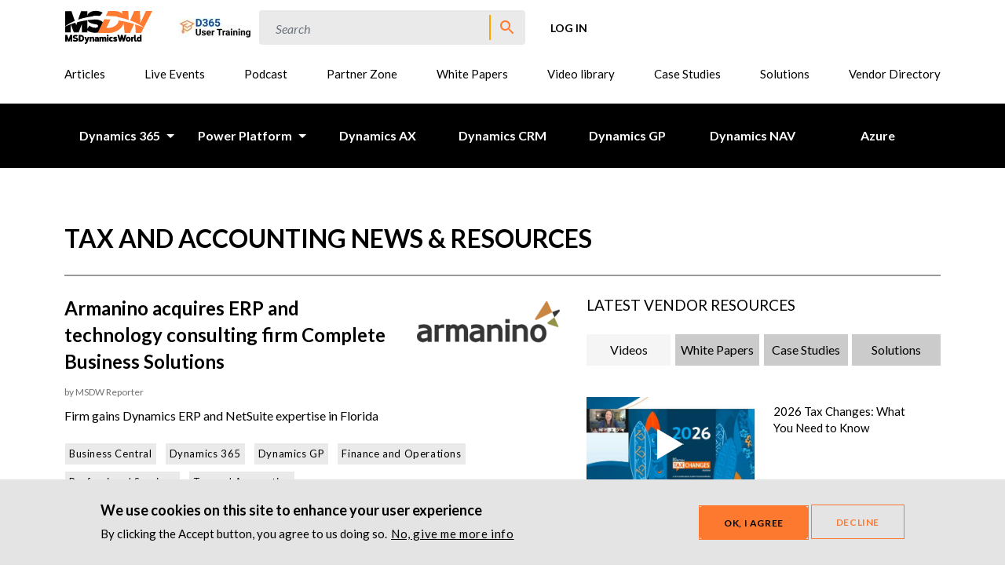

--- FILE ---
content_type: text/html; charset=UTF-8
request_url: https://msdynamicsworld.com/industry/tax-and-accounting
body_size: 15813
content:


<!DOCTYPE html>
<html lang="en" dir="ltr" prefix="content: http://purl.org/rss/1.0/modules/content/  dc: http://purl.org/dc/terms/  foaf: http://xmlns.com/foaf/0.1/  og: http://ogp.me/ns#  rdfs: http://www.w3.org/2000/01/rdf-schema#  schema: http://schema.org/  sioc: http://rdfs.org/sioc/ns#  sioct: http://rdfs.org/sioc/types#  skos: http://www.w3.org/2004/02/skos/core#  xsd: http://www.w3.org/2001/XMLSchema# ">
  <head>
    <meta charset="utf-8" />
<script src="/sites/default/files/hotjar/hotjar.script.js?t94m8j"></script>
<link rel="shortlink" href="https://msdynamicsworld.com/taxonomy/term/630" />
<link rel="canonical" href="https://msdynamicsworld.com/industry/tax-and-accounting" />
<meta property="og:site_name" content="MSDynamicsWorld.com" />
<meta property="og:type" content="Article" />
<meta property="og:url" content="https://msdynamicsworld.com/industry/tax-and-accounting" />
<meta property="og:title" content="Tax and Accounting" />
<meta name="twitter:card" content="summary" />
<meta name="twitter:title" content="Tax and Accounting" />
<meta name="Generator" content="Drupal 10 (https://www.drupal.org)" />
<meta name="MobileOptimized" content="width" />
<meta name="HandheldFriendly" content="true" />
<meta name="viewport" content="width=device-width, initial-scale=1.0" />
<style>div#sliding-popup, div#sliding-popup .eu-cookie-withdraw-banner, .eu-cookie-withdraw-tab {background: #0779bf} div#sliding-popup.eu-cookie-withdraw-wrapper { background: transparent; } #sliding-popup h1, #sliding-popup h2, #sliding-popup h3, #sliding-popup p, #sliding-popup label, #sliding-popup div, .eu-cookie-compliance-more-button, .eu-cookie-compliance-secondary-button, .eu-cookie-withdraw-tab { color: #ffffff;} .eu-cookie-withdraw-tab { border-color: #ffffff;}</style>
<link rel="icon" href="/themes/custom/msdw/favicon.ico" type="image/vnd.microsoft.icon" />
<script src="/sites/default/files/google_tag/main/google_tag.script.js?t94m8j" defer></script>

    <title>Tax and Accounting | MSDynamicsWorld.com</title>
    <link rel="stylesheet" media="all" href="/sites/default/files/css/css_P-FqBLcWE6_glEs6JIcH9Tg6wcGFjEZzDZ92Hgg7-vI.css?delta=0&amp;language=en&amp;theme=msdw&amp;include=[base64]" />
<link rel="stylesheet" media="all" href="/sites/default/files/css/css_YLkBy576gp-LLY1cl_AgfDQN4DJ3TxwjwqhQA7r9now.css?delta=1&amp;language=en&amp;theme=msdw&amp;include=[base64]" />

    
      </head>
  <body class="path-taxonomy language--en">
            <a href="#main-content" class="visually-hidden focusable">
      Skip to main content
    </a>
    <noscript><iframe src="https://www.googletagmanager.com/ns.html?id=GTM-TFX8HWJ" height="0" width="0" style="display:none;visibility:hidden"></iframe></noscript>
      <div class="dialog-off-canvas-main-canvas" data-off-canvas-main-canvas>
    


<div  class="page">
  


<nav  class="navigation">
  <div  class="navigation__container container d-flex">

    <div  class="navigation__branding">
        

<div  id="block-msdw-site-branding" class="navbar-brand">
  <a href="/"  aria-label="MSDynamicsWorld.com">
            
  <img src="/themes/custom/msdw/logo.svg" width="auto" height=44 alt="MSDynamicsWorld.com logo" />

      </a>
</div>



    </div>

    <div  class="navigation__right d-flex">
        


  <div id="block-msdw-serviceslinksblock" class="block block--msdw-serviceslinksblock">

  
    

      

<div class="services-links-block">
      <a href="https://itembyitem.co/ibi-one/" class="logo-link">
              
<img src="/sites/default/files/styles/services_link_image/public/2025-07/d365utv9.jpg?itok=d9hZfOQS" alt="D365 User Training -- IBI-One" title="" typeof="foaf:Image" class="img-fluid">


                    <span>D365 Training - IBI One</span>
          </a>
  </div>

  
  </div>



  <div id="block-msdwsearchblock" class="block block--msdwsearchblock">

  
    

      


<div   class="search">
  <div  class="search__toggle">
    
<span  class="icon">
  <svg xmlns="http://www.w3.org/2000/svg" width="24" height="24" viewBox="0 0 24 24">
  <path fill="#B4B3B4" d="M15.5,14h-.79l-.28-.27a6.51,6.51,0,1,0-.7.7l.27.28v.79l5,4.99L20.49,19Zm-6,0A4.5,4.5,0,1,1,14,9.5,4.494,4.494,0,0,1,9.5,14Z" />
</svg>
</span>
  </div>
  <div  class="search__form">
    

<form  data-drupal-selector="search-form" action="/industry/tax-and-accounting" method="post" id="search-form" accept-charset="UTF-8" class="form search-form needs-validation search-form-header">
  <div  class="form__wrapper">
          
  

<div  class="form-element-textfield form-element-textfield--textfield form-element-textfield--textfield--search-field js-form-item form-item form-element js-form-type-textfield form-item-search-field js-form-item-search-field form-group">
      
  
  
    
    
    

<input data-drupal-selector="edit-search-field" type="text" id="edit-search-field" name="search_field" value="" size="60" maxlength="128" placeholder="Search" class="form-textfield form-control" />


    
    
  
  
  </div>


<input autocomplete="off" data-drupal-selector="form-afmsavo91oot2fhemr4ouzycshafzjp2l-qyvy4yuf4" type="hidden" name="form_build_id" value="form-AfMSaVO91OoT2fheMr4OuzYCShAfzJp2l_QYvY4yuf4" class="form-control" />


<input data-drupal-selector="edit-search-form" type="hidden" name="form_id" value="search_form" class="form-control" />
<div data-drupal-selector="edit-actions" class="form-actions js-form-wrapper form-wrapper" id="edit-actions">

<input class="btn btn-primary js-form-submit form-submit btn btn-primary" data-drupal-selector="edit-submit" type="submit" id="edit-submit" name="op" value="Search">
</div>

      </div>
</form>


  </div>
</div>

  
  </div>



  <div id="block-msdw-account-menu" class="block block--msdw-account-menu">

  
    

      
  


  <ul class="nav navigation__user-nav">
                          
                
        <li class="nav-item">
                      <a href="/user/login?current=/industry/tax-and-accounting" class="nav-link" data-drupal-link-system-path="user/login">Log in</a>
                  </li>
            </ul>


  
  </div>


    </div>

    <div  class="navigation__hamburger">
      

<div class="hamburger">
  <div class="hamburger__box">
    <div class="hamburger__inner"></div>
  </div>
</div>
    </div>

    <div  class="navigation__nav">
      <div  class="navigation__menu navigation__menu--primary">
          


  <div id="block-msdw-main-menu" class="block block--msdw-main-menu">

  
    

      



<div  class="secondary-menu">
    
  
          <ul  class="secondary-menu__submenu secondary-menu__submenu--level-1">
                                
        <li  class="secondary-menu__item">
          


  <a href="/news"  class="secondary-menu__cta secondary-menu__cta--primary secondary-menu__cta--" >
    Articles
  </a>
                  </li>
                                
        <li  class="secondary-menu__item">
          


  <a href="/events"  class="secondary-menu__cta secondary-menu__cta--primary secondary-menu__cta--" >
    Live Events
  </a>
                  </li>
                                
        <li  class="secondary-menu__item">
          


  <a href="/podcast"  class="secondary-menu__cta secondary-menu__cta--primary secondary-menu__cta--" >
    Podcast
  </a>
                  </li>
                                
        <li  class="secondary-menu__item">
          


  <a href="/partner-zone"  class="secondary-menu__cta secondary-menu__cta--primary secondary-menu__cta--" >
    Partner Zone
  </a>
                  </li>
                                
        <li  class="secondary-menu__item">
          


  <a href="/white_papers"  class="secondary-menu__cta secondary-menu__cta--primary secondary-menu__cta--" >
    White Papers
  </a>
                  </li>
                                
        <li  class="secondary-menu__item">
          


  <a href="/msdw-video-library"  class="secondary-menu__cta secondary-menu__cta--primary secondary-menu__cta--" >
    Video library
  </a>
                  </li>
                                
        <li  class="secondary-menu__item">
          


  <a href="/case_studies"  class="secondary-menu__cta secondary-menu__cta--primary secondary-menu__cta--" >
    Case Studies
  </a>
                  </li>
                                
        <li  class="secondary-menu__item">
          


  <a href="/product_spotlight"  class="secondary-menu__cta secondary-menu__cta--primary secondary-menu__cta--" >
    Solutions
  </a>
                  </li>
                                
        <li  class="secondary-menu__item">
          


  <a href="/vendor-directory"  class="secondary-menu__cta secondary-menu__cta--primary secondary-menu__cta--" >
    Vendor Directory
  </a>
                  </li>
          </ul>
  
</div>


  
  </div>


      </div>

      <div  class="navigation__menu navigation__menu--secondary">
          


  <div id="block-blacknavigation" class="block block--blacknavigation">

  
    

      



<div  class="black-menu">
    
  
          <ul  class="black-menu__submenu black-menu__submenu--level-1 black-menu__submenu--main">
                                      
        <li  class="black-menu__item">
          


  <a href="/software-topics/dynamics-365"  class="black-menu__cta black-menu__cta--primary black-menu__cta--expanded" >
    Dynamics 365
  </a>
                                                              
  
          <ul  class="black-menu__submenu black-menu__submenu--level-2 black-menu__submenu--expanded">
              <li  class="black-menu__back d-xl-none">
          


  <button  class="black-menu__cta black-menu__cta--back" >
    Back
  </button>
          


<span  class="text">
                Dynamics 365
            </span>
        </li>
                                      
        <li  class="black-menu__item">
          


  <a href="/software-topics/dynamics-365"  class="black-menu__cta black-menu__cta--secondary black-menu__cta--" >
    All D365
  </a>
                  </li>
                  


<div  class="divider divider--thin d-none d-xl-block" ></div>
                                        
        <li  class="black-menu__item">
          


  <a href="/dynamics-365/customer-engagement"  class="black-menu__cta black-menu__cta--secondary black-menu__cta--expanded" >
    Customer Engagement
  </a>
                                                              
  
          <ul  class="black-menu__submenu black-menu__submenu--level-3 black-menu__submenu--expanded">
              <li  class="black-menu__back d-xl-none">
          


  <button  class="black-menu__cta black-menu__cta--back" >
    Back
  </button>
          


<span  class="text">
                Customer Engagement
            </span>
        </li>
                                      
        <li  class="black-menu__item">
          


  <a href="/dynamics-365/customer-engagement"  class="black-menu__cta black-menu__cta--tertiary" >
    All 365 Customer Engagement
  </a>
                  </li>
                                        
        <li  class="black-menu__item">
          


  <a href="/software-topics/sales"  class="black-menu__cta black-menu__cta--tertiary" >
    Sales
  </a>
                  </li>
                                        
        <li  class="black-menu__item">
          


  <a href="/software-topics/customer-service"  class="black-menu__cta black-menu__cta--tertiary" >
    Customer Service
  </a>
                  </li>
                                        
        <li  class="black-menu__item">
          


  <a href="/dynamics-365/customer-engagement/field-service"  class="black-menu__cta black-menu__cta--tertiary" >
    Field Service
  </a>
                  </li>
                                        
        <li  class="black-menu__item">
          


  <a href="/software-topics/customer-insights-data"  class="black-menu__cta black-menu__cta--tertiary" >
    Customer Insights - Data
  </a>
                  </li>
                                        
        <li  class="black-menu__item">
          


  <a href="/dynamics-365/customer-engagement/marketing"  class="black-menu__cta black-menu__cta--tertiary" >
    Customer Insights - Journeys (Marketing)
  </a>
                  </li>
                  </ul>
  
                  </li>
                  


<div  class="divider divider--thin d-none d-xl-block" ></div>
                                        
        <li  class="black-menu__item">
          


  <a href="/software-topics/business-central"  class="black-menu__cta black-menu__cta--secondary black-menu__cta--" >
    Business Central
  </a>
                  </li>
                  


<div  class="divider divider--thin d-none d-xl-block" ></div>
                                        
        <li  class="black-menu__item">
          


  <a href="/software-topics/finance-and-operations"  class="black-menu__cta black-menu__cta--secondary black-menu__cta--expanded" >
    Finance and Operations
  </a>
                                                              
  
          <ul  class="black-menu__submenu black-menu__submenu--level-3 black-menu__submenu--expanded">
              <li  class="black-menu__back d-xl-none">
          


  <button  class="black-menu__cta black-menu__cta--back" >
    Back
  </button>
          


<span  class="text">
                Finance and Operations
            </span>
        </li>
                                      
        <li  class="black-menu__item">
          


  <a href="/software-topics/project-operations"  class="black-menu__cta black-menu__cta--tertiary" >
    Project Operations
  </a>
                  </li>
                                        
        <li  class="black-menu__item">
          


  <a href="/software-topics/commerce"  class="black-menu__cta black-menu__cta--tertiary" >
    Commerce
  </a>
                  </li>
                                        
        <li  class="black-menu__item">
          


  <a href="/software-topics/human-resources-talent"  class="black-menu__cta black-menu__cta--tertiary" >
    Human Resources (Talent)
  </a>
                  </li>
                  </ul>
  
                  </li>
                  


<div  class="divider divider--thin d-none d-xl-block" ></div>
                                        
        <li  class="black-menu__item">
          


  <a href="/software-topics/customer-voice"  class="black-menu__cta black-menu__cta--secondary black-menu__cta--" >
    Customer Voice
  </a>
                  </li>
                  </ul>
  
                  </li>
                                        
        <li  class="black-menu__item">
          


  <a href="/software-topics/power-platform"  class="black-menu__cta black-menu__cta--primary black-menu__cta--expanded" >
    Power Platform
  </a>
                                                              
  
          <ul  class="black-menu__submenu black-menu__submenu--level-2 black-menu__submenu--expanded">
              <li  class="black-menu__back d-xl-none">
          


  <button  class="black-menu__cta black-menu__cta--back" >
    Back
  </button>
          


<span  class="text">
                Power Platform
            </span>
        </li>
                                      
        <li  class="black-menu__item">
          


  <a href="/software-topics/power-platform"  class="black-menu__cta black-menu__cta--secondary black-menu__cta--" >
    All Power platform
  </a>
                  </li>
                  


<div  class="divider divider--thin d-none d-xl-block" ></div>
                                        
        <li  class="black-menu__item">
          


  <a href="/software-topics/power-apps"  class="black-menu__cta black-menu__cta--secondary black-menu__cta--" >
    Power Apps
  </a>
                  </li>
                  


<div  class="divider divider--thin d-none d-xl-block" ></div>
                                        
        <li  class="black-menu__item">
          


  <a href="/software-topics/power-automate"  class="black-menu__cta black-menu__cta--secondary black-menu__cta--" >
    Power Automate
  </a>
                  </li>
                  


<div  class="divider divider--thin d-none d-xl-block" ></div>
                                        
        <li  class="black-menu__item">
          


  <a href="/software-topics/power-bi"  class="black-menu__cta black-menu__cta--secondary black-menu__cta--" >
    Power BI
  </a>
                  </li>
                  


<div  class="divider divider--thin d-none d-xl-block" ></div>
                                        
        <li  class="black-menu__item">
          


  <a href="/software-topics/power-pages"  class="black-menu__cta black-menu__cta--secondary black-menu__cta--" >
    Power Pages (Power apps portals)
  </a>
                  </li>
                  


<div  class="divider divider--thin d-none d-xl-block" ></div>
                                        
        <li  class="black-menu__item">
          


  <a href="/software-topics/copilot-studio"  class="black-menu__cta black-menu__cta--secondary black-menu__cta--" >
    Copilot Studio
  </a>
                  </li>
                  


<div  class="divider divider--thin d-none d-xl-block" ></div>
                                        
        <li  class="black-menu__item">
          


  <a href="/software-topics/dataverse-cds"  class="black-menu__cta black-menu__cta--secondary black-menu__cta--" >
    Dataverse (CDS)
  </a>
                  </li>
                  </ul>
  
                  </li>
                                        
        <li  class="black-menu__item">
          


  <a href="/software-topics/dynamics-ax"  class="black-menu__cta black-menu__cta--primary black-menu__cta--" >
    Dynamics AX
  </a>
                  </li>
                                        
        <li  class="black-menu__item">
          


  <a href="/software-topics/dynamics-crm"  class="black-menu__cta black-menu__cta--primary black-menu__cta--" >
    Dynamics CRM
  </a>
                  </li>
                                        
        <li  class="black-menu__item">
          


  <a href="/software-topics/dynamics-gp"  class="black-menu__cta black-menu__cta--primary black-menu__cta--" >
    Dynamics GP
  </a>
                  </li>
                                        
        <li  class="black-menu__item">
          


  <a href="/software-topics/dynamics-nav"  class="black-menu__cta black-menu__cta--primary black-menu__cta--" >
    Dynamics NAV
  </a>
                  </li>
                                        
        <li  class="black-menu__item">
          


  <a href="/azure"  class="black-menu__cta black-menu__cta--primary black-menu__cta--" >
    Azure
  </a>
                  </li>
                  </ul>
  
</div>


  
  </div>


      </div>
    </div>
  </div>
  <div  class="navigation__overlay"></div>
</nav>



<div  class="divider divider--thin divider--light d-xl-none" ></div>

  <main>
    <a id="main-content" tabindex="-1"></a>

          <header class="page__header mb-3">
        <div class="container">
          
        </div>
      </header>
    
          <div class="page__content">
        <div class="container">
            <div data-drupal-messages-fallback class="hidden"></div>





  <div id="block-msdw-content" class="block block--msdw-content">

  
    

      

<div about="/industry/tax-and-accounting" class="taxonomy-term">
  <div class="row">
    <div class="col-12">
          


<div  class="title title--uppercase" >
    <h1  class="title__heading">
    Tax and Accounting news & resources
  </h1>
        <div  class="title__divider">
      


<div  class="divider" ></div>
    </div>
  </div>
      </div>
    <div class="col-12 col-lg-7">
          <div class="views-element-container">


  
<div class="js-view-dom-id-33db0370b1bf979c5e6e48d2b361c97c1566851bfac4a51b7002b17255b3cf8d view-taxonomy-term-block-articles"  class="view js-view-dom-id-33db0370b1bf979c5e6e48d2b361c97c1566851bfac4a51b7002b17255b3cf8d view-taxonomy-term-block-articles">
        
        
            
        
            <div  class="view__view-content view-content">
        


<div  class="taxonomy-term-article">
  
    <div class="views-row">
            



<div  data-history-node-id="35616" about="/story/armanino-acquires-erp-and-technology-consulting-firm-complete-business-solutions" typeof="schema:Article" class="teaser teaser--article" >
  
    <span property="schema:name" content="Armanino acquires ERP and technology consulting firm Complete Business Solutions" class="hidden"></span>
  <span property="schema:interactionCount" content="UserComments:0" class="hidden"></span>


  <div  class="teaser__row">
          <div  class="teaser__media">
            
            <div property="schema:image" class="field field--name-field-image field--type-entity-reference field--label-hidden field__item">  <a href="/story/armanino-acquires-erp-and-technology-consulting-firm-complete-business-solutions" hreflang="en">
<img loading="lazy" src="/sites/default/files/styles/200w/public/2025-02/armanino-logo.png?itok=Ipqjsb-u" width="200" height="71" alt="Armanino logo" typeof="foaf:Image" class="img-fluid">

</a>
</div>
      
        </div>
        <div  class="teaser__info">
      <div  class="teaser__title">
        

<a href="/story/armanino-acquires-erp-and-technology-consulting-firm-complete-business-solutions"  class="link link--black link--underline" title="" >
              


<h2  class="heading">
      
    
<span property="schema:name">Armanino acquires ERP and technology consulting firm Complete Business Solutions</span>

  </h2>
          </a>
      </div>
      <div  class="teaser__author">
              


<span  class="heading publishing-by">
      by 
      


<span  class="text">
        MSDW
    </span>
  


<span  class="text">
         Reporter
    </span>


  </span>

        </div>
      <div  class="teaser__description">
            
            <div class="field field--name-field-teaser field--type-text field--label-hidden field__item">Firm gains Dynamics ERP and NetSuite expertise in Florida</div>
      
        </div>
    </div>
  </div>
  <div  class="teaser__tags">
          


  <a href="/software-topics/business-central"  class="cta cta--tag" >
    Business Central
  </a>
  


  <a href="/software-topics/dynamics-365"  class="cta cta--tag" >
    Dynamics 365
  </a>
  


  <a href="/software-topics/dynamics-gp"  class="cta cta--tag" >
    Dynamics GP
  </a>
  


  <a href="/software-topics/finance-and-operations"  class="cta cta--tag" >
    Finance and Operations
  </a>
  


  <a href="/industry/professional-services"  class="cta cta--tag" >
    Professional Services
  </a>
  


  <a href="/industry/tax-and-accounting"  class="cta cta--tag" >
    Tax and Accounting
  </a>

    </div>
  


<div  class="divider divider--thin" ></div>
</div>

      </div>
    <div class="views-row">
            



<div  data-history-node-id="33001" about="/story/azure-updates-open-source-variant-hunting-ddos-attacks" typeof="schema:Article" class="teaser teaser--article" >
  
    <span property="schema:name" content="Azure Updates: Open source; Variant hunting; DDoS attacks" class="hidden"></span>
  <span property="schema:interactionCount" content="UserComments:0" class="hidden"></span>


  <div  class="teaser__row">
          <div  class="teaser__media">
            
            <div property="schema:image" class="field field--name-field-image field--type-entity-reference field--label-hidden field__item">  <a href="/story/azure-updates-open-source-variant-hunting-ddos-attacks" hreflang="en">
<img loading="lazy" src="/sites/default/files/styles/200w/public/variant_hunting.png?itok=dr5axBHa" alt="variant_hunting.png" typeof="foaf:Image" class="img-fluid">

</a>
</div>
      
        </div>
        <div  class="teaser__info">
      <div  class="teaser__title">
        

<a href="/story/azure-updates-open-source-variant-hunting-ddos-attacks"  class="link link--black link--underline" title="" >
              


<h2  class="heading">
      
    
<span property="schema:name">Azure Updates: Open source; Variant hunting; DDoS attacks</span>

  </h2>
          </a>
      </div>
      <div  class="teaser__author">
              


<span  class="heading publishing-by">
      by 
      


<span  class="text">
        MSCN
    </span>
  


<span  class="text">
        Reporter
    </span>


  </span>

        </div>
      <div  class="teaser__description">
            
            <div class="field field--name-field-teaser field--type-text field--label-hidden field__item"><p>The latest Azure updates from Microsoft</p></div>
      
        </div>
    </div>
  </div>
  <div  class="teaser__tags">
          


  <a href="/software-topics/ai-and-machine-learning"  class="cta cta--tag" >
    AI and Machine Learning
  </a>
  


  <a href="/business-needs/data-management"  class="cta cta--tag" >
    Data Management
  </a>
  


  <a href="/software-topics/networking"  class="cta cta--tag" >
    Networking
  </a>
  


  <a href="/industry/retail"  class="cta cta--tag" >
    Retail
  </a>
  


  <a href="/software-topics/security"  class="cta cta--tag" >
    Security
  </a>
  


  <a href="/business-needs/security"  class="cta cta--tag" >
    Security
  </a>
  


  <a href="/industry/tax-and-accounting"  class="cta cta--tag" >
    Tax and Accounting
  </a>

    </div>
  


<div  class="divider divider--thin" ></div>
</div>

      </div>
    <div class="views-row">
            



<div  data-history-node-id="27770" about="/story/finance-where-im-legislative-changes-russia-test-microsoft-dynamics-erp-solutions" typeof="schema:Article" class="teaser teaser--article" >
  
    <span property="schema:name" content="Finance Where I&#039;m From: Legislative changes in Russia test Microsoft Dynamics ERP solutions" class="hidden"></span>
  <span property="schema:interactionCount" content="UserComments:0" class="hidden"></span>


  <div  class="teaser__row">
          <div  class="teaser__media">
            
            <div property="schema:image" class="field field--name-field-image field--type-entity-reference field--label-hidden field__item">  <a href="/story/finance-where-im-legislative-changes-russia-test-microsoft-dynamics-erp-solutions" hreflang="en">
<img loading="lazy" src="/sites/default/files/styles/200w/public/russian-flag.jpg?itok=a8YoDvVu" alt="russian-flag.jpg" typeof="foaf:Image" class="img-fluid">

</a>
</div>
      
        </div>
        <div  class="teaser__info">
      <div  class="teaser__title">
        

<a href="/story/finance-where-im-legislative-changes-russia-test-microsoft-dynamics-erp-solutions"  class="link link--black link--underline" title="" >
              


<h2  class="heading">
      
    
<span property="schema:name">Finance Where I&#039;m From: Legislative changes in Russia test Microsoft Dynamics ERP solutions</span>

  </h2>
          </a>
      </div>
      <div  class="teaser__author">
              


<span  class="heading publishing-by">
      by 
      


<span  class="text">
        Alexander
    </span>
  


<span  class="text">
        Ermakov
    </span>


  </span>

        </div>
      <div  class="teaser__description">
            
            <div class="field field--name-field-teaser field--type-text field--label-hidden field__item"><p>Discover the complexities of working in Russian accounting with Microsoft Dynamics and how to remain in compliance</p></div>
      
        </div>
    </div>
  </div>
  <div  class="teaser__tags">
          


  <a href="/software-topics/dynamics-365"  class="cta cta--tag" >
    Dynamics 365
  </a>
  


  <a href="/industry/tax-and-accounting"  class="cta cta--tag" >
    Tax and Accounting
  </a>

    </div>
  


<div  class="divider divider--thin" ></div>
</div>

      </div>
    <div class="views-row">
          



<div  data-history-node-id="27115" about="/story/why-now-best-time-microsoft-dynamics-ax365-customers-automate" typeof="schema:Article" class="teaser teaser--article" >
  
    <span property="schema:name" content="Why now is the best time for Microsoft Dynamics AX/365 customers to automate" class="hidden"></span>
  <span property="schema:interactionCount" content="UserComments:0" class="hidden"></span>


  <div  class="teaser__row">
        <div  class="teaser__info">
      <div  class="teaser__title">
        

<a href="/story/why-now-best-time-microsoft-dynamics-ax365-customers-automate"  class="link link--black link--underline" title="" >
              


<h2  class="heading">
      
    
<span property="schema:name">Why now is the best time for Microsoft Dynamics AX/365 customers to automate</span>

  </h2>
          </a>
      </div>
      <div  class="teaser__author">
              


<span  class="heading publishing-by">
      by 
      


<span  class="text">
        Anna
    </span>
  


<span  class="text">
        Tujunen
    </span>


  </span>

        </div>
      <div  class="teaser__description">
            
            <div class="field field--name-field-teaser field--type-text field--label-hidden field__item"><p>Accounts payable automation offers an opportunity Dynamics AX/365 customers to save money and increase efficiency</p></div>
      
        </div>
    </div>
  </div>
  <div  class="teaser__tags">
          


  <a href="/business-needs/ap-automation"  class="cta cta--tag" >
    AP Automation
  </a>
  


  <a href="/software-topics/dynamics-365"  class="cta cta--tag" >
    Dynamics 365
  </a>
  


  <a href="/software-topics/dynamics-ax"  class="cta cta--tag" >
    Dynamics AX
  </a>
  


  <a href="/software-topics/finance-and-operations"  class="cta cta--tag" >
    Finance and Operations
  </a>
  


  <a href="/industry/tax-and-accounting"  class="cta cta--tag" >
    Tax and Accounting
  </a>

    </div>
  


<div  class="divider divider--thin" ></div>
</div>

      </div>
    <div class="views-row">
          



<div  data-history-node-id="27074" about="/story/microsoft-dynamics-gp-blogs-bulk-export-clear-companies-script-gp-crashes" typeof="schema:Article" class="teaser teaser--article" >
  
    <span property="schema:name" content="From the Microsoft Dynamics GP Blogs: Bulk export; Clear companies script; GP crashes" class="hidden"></span>
  <span property="schema:interactionCount" content="UserComments:0" class="hidden"></span>


  <div  class="teaser__row">
        <div  class="teaser__info">
      <div  class="teaser__title">
        

<a href="/story/microsoft-dynamics-gp-blogs-bulk-export-clear-companies-script-gp-crashes"  class="link link--black link--underline" title="" >
              


<h2  class="heading">
      
    
<span property="schema:name">From the Microsoft Dynamics GP Blogs: Bulk export; Clear companies script; GP crashes</span>

  </h2>
          </a>
      </div>
      <div  class="teaser__author">
              


<span  class="heading publishing-by">
      by 
      


<span  class="text">
        MSDW
    </span>
  


<span  class="text">
         Reporter
    </span>


  </span>

        </div>
      <div  class="teaser__description">
            
            <div class="field field--name-field-teaser field--type-text field--label-hidden field__item"><p>A selection of the latest insights from the Dynamics GP blogs</p></div>
      
        </div>
    </div>
  </div>
  <div  class="teaser__tags">
          


  <a href="/business-needs/accounting"  class="cta cta--tag" >
    Accounting
  </a>
  


  <a href="/software-topics/dynamics-gp"  class="cta cta--tag" >
    Dynamics GP
  </a>
  


  <a href="/business-needs/payment-processing"  class="cta cta--tag" >
    Payment Processing
  </a>
  


  <a href="/industry/tax-and-accounting"  class="cta cta--tag" >
    Tax and Accounting
  </a>

    </div>
  


<div  class="divider divider--thin" ></div>
</div>

      </div>
    <div class="views-row">
          



<div  data-history-node-id="27043" about="/story/microsoft-dynamics-365-finance-and-operationsax-blogs-deliver-remainder-visual-studio-filters" typeof="schema:Article" class="teaser teaser--article" >
  
    <span property="schema:name" content="From the Microsoft Dynamics 365 for Finance and Operations/AX Blogs: Deliver remainder; Visual Studio; Filters; Fixed assets module" class="hidden"></span>
  <span property="schema:interactionCount" content="UserComments:0" class="hidden"></span>


  <div  class="teaser__row">
        <div  class="teaser__info">
      <div  class="teaser__title">
        

<a href="/story/microsoft-dynamics-365-finance-and-operationsax-blogs-deliver-remainder-visual-studio-filters"  class="link link--black link--underline" title="" >
              


<h2  class="heading">
      
    
<span property="schema:name">From the Microsoft Dynamics 365 for Finance and Operations/AX Blogs: Deliver remainder; Visual Studio; Filters; Fixed assets module</span>

  </h2>
          </a>
      </div>
      <div  class="teaser__author">
              


<span  class="heading publishing-by">
      by 
      


<span  class="text">
        MSDW
    </span>
  


<span  class="text">
         Reporter
    </span>


  </span>

        </div>
      <div  class="teaser__description">
            
            <div class="field field--name-field-teaser field--type-text field--label-hidden field__item"><p>A selection of the latest insight from the Dynamics 365-AX blogs</p></div>
      
        </div>
    </div>
  </div>
  <div  class="teaser__tags">
          


  <a href="/business-needs/accounting"  class="cta cta--tag" >
    Accounting
  </a>
  


  <a href="/software-topics/dynamics-365"  class="cta cta--tag" >
    Dynamics 365
  </a>
  


  <a href="/software-topics/dynamics-ax"  class="cta cta--tag" >
    Dynamics AX
  </a>
  


  <a href="/software-topics/finance-and-operations"  class="cta cta--tag" >
    Finance and Operations
  </a>
  


  <a href="/industry/software"  class="cta cta--tag" >
    Software
  </a>
  


  <a href="/industry/tax-and-accounting"  class="cta cta--tag" >
    Tax and Accounting
  </a>

    </div>
  


<div  class="divider divider--thin" ></div>
</div>

      </div>
</div>

      </div>
      
            


          
        
        
        </div>
</div>

      </div>
    <div class="col-12 col-lg-5">
          


<div  class="pills-tab" >
  <div  class="pills-tab pills-tab--title text-center text-md-start">
    <h3>LATEST VENDOR RESOURCES</h3>
  </div>
  <ul  class="pills-tab pills-tab--list nav nav-pills d-flex justify-content-between mb-4 mt-4" id="pills-tab" role="tablist">
          <li  class="pills-tab pills-tab--list-item nav-item" role="presentation">
        <button class="ms-auto me-auto pt-2 pb-2 mb-2 mb-md-3  active " id="tab-1" data-bs-toggle="pill" data-bs-target="#tab-target-1" type="button" role="tab" aria-controls="tab-target-1" aria-selected="true">
          Videos</button>
      </li>
          <li  class="pills-tab pills-tab--list-item nav-item" role="presentation">
        <button class="ms-auto me-auto pt-2 pb-2 mb-2 mb-md-3 " id="tab-2" data-bs-toggle="pill" data-bs-target="#tab-target-2" type="button" role="tab" aria-controls="tab-target-2" aria-selected="true">
          White Papers</button>
      </li>
          <li  class="pills-tab pills-tab--list-item nav-item" role="presentation">
        <button class="ms-auto me-auto pt-2 pb-2 mb-2 mb-md-3 " id="tab-3" data-bs-toggle="pill" data-bs-target="#tab-target-3" type="button" role="tab" aria-controls="tab-target-3" aria-selected="true">
          Case Studies</button>
      </li>
          <li  class="pills-tab pills-tab--list-item nav-item" role="presentation">
        <button class="ms-auto me-auto pt-2 pb-2 mb-2 mb-md-3 " id="tab-4" data-bs-toggle="pill" data-bs-target="#tab-target-4" type="button" role="tab" aria-controls="tab-target-4" aria-selected="true">
          Solutions</button>
      </li>
      </ul>
  <div class="tab-content" id="pills-tabContent">
          <div class="tab-pane fade  show active " id="tab-target-1" role="tabpanel" aria-labelledby="tab-1">
                <div class="views-element-container">


  
<div class="js-view-dom-id-b3b79e58ad9488956fe07a12e4899fe6a5fa8553dd63e66dfa04862a5ccd5bcf view-taxonomy-term-block-videos"  class="view js-view-dom-id-b3b79e58ad9488956fe07a12e4899fe6a5fa8553dd63e66dfa04862a5ccd5bcf view-taxonomy-term-block-videos">
        
        
            
        
            <div  class="view__view-content view-content">
        
    <div class="views-row">
          


<div  data-history-node-id="37478" about="/video/2026-tax-changes-what-you-need-know" class="video-card row">
  
  

  <div  class="video-card__media col-12 col-lg-6">
        
            <div class="field field--name-field-video field--type-entity-reference field--label-hidden field__item">  <a href="/video/2026-tax-changes-what-you-need-know" hreflang="en">
<img loading="lazy" src="/sites/default/files/styles/large/public/media-jwplatform/Z3m61XBB.jpg?itok=Uj-ZCjfg" width="480" height="271" typeof="foaf:Image" class="img-fluid">

</a>
</div>
      
    </div>
  <div  class="col-12 col-lg-6 row">
    <div  class="video-card__title">
      

<a href="/video/2026-tax-changes-what-you-need-know"  class="link link--black link--underline" title="" >
            


<h4  class="heading">
      
    
<span>2026 Tax Changes: What You Need to Know</span>

  </h4>
        </a>
    </div>
    <div  class="video-card__vendor mt-auto pb-2">
          
            <div class="field field--name-vendor field--type-entity-reference field--label-hidden field__item"><a href="/vendor/avalara" hreflang="en">Avalara</a></div>
      
      </div>
  </div>

  


<div  class="divider divider--thin divider--light mt-2 mb-3" ></div>
</div>

      </div>
    <div class="views-row">
          


<div  data-history-node-id="37416" about="/video/virtuoso-composable-modular-testing-d365" class="video-card row">
  
  

  <div  class="video-card__media col-12 col-lg-6">
        
            <div class="field field--name-field-video field--type-entity-reference field--label-hidden field__item">  <a href="/video/virtuoso-composable-modular-testing-d365" hreflang="en">
<img loading="lazy" src="/sites/default/files/styles/large/public/media-jwplatform/FXI63wpB.jpg?itok=TnpHDR3B" width="480" height="271" typeof="foaf:Image" class="img-fluid">

</a>
</div>
      
    </div>
  <div  class="col-12 col-lg-6 row">
    <div  class="video-card__title">
      

<a href="/video/virtuoso-composable-modular-testing-d365"  class="link link--black link--underline" title="" >
            


<h4  class="heading">
      
    
<span> Virtuoso Composable: Modular Testing For D365</span>

  </h4>
        </a>
    </div>
    <div  class="video-card__vendor mt-auto pb-2">
          
            <div class="field field--name-vendor field--type-entity-reference field--label-hidden field__item"><a href="/vendor/virtuoso-qa" hreflang="en">Virtuoso QA</a></div>
      
      </div>
  </div>

  


<div  class="divider divider--thin divider--light mt-2 mb-3" ></div>
</div>

      </div>
    <div class="views-row">
          


<div  data-history-node-id="37320" about="/video/mekorma-vendor-validation-full-product-demo" class="video-card row">
  
  

  <div  class="video-card__media col-12 col-lg-6">
        
            <div class="field field--name-field-video field--type-entity-reference field--label-hidden field__item">  <a href="/video/mekorma-vendor-validation-full-product-demo" hreflang="en">
<img loading="lazy" src="/sites/default/files/styles/large/public/media-jwplatform/KagZs00p.jpg?itok=RYhFboKI" width="480" height="271" typeof="foaf:Image" class="img-fluid">

</a>
</div>
      
    </div>
  <div  class="col-12 col-lg-6 row">
    <div  class="video-card__title">
      

<a href="/video/mekorma-vendor-validation-full-product-demo"  class="link link--black link--underline" title="" >
            


<h4  class="heading">
      
    
<span>Mekorma Vendor Validation: Full Product Demo</span>

  </h4>
        </a>
    </div>
    <div  class="video-card__vendor mt-auto pb-2">
          
            <div class="field field--name-vendor field--type-entity-reference field--label-hidden field__item"><a href="/vendor/mekorma" hreflang="en">Mekorma</a></div>
      
      </div>
  </div>

  


<div  class="divider divider--thin divider--light mt-2 mb-3" ></div>
</div>

      </div>
    <div class="views-row">
          


<div  data-history-node-id="37164" about="/video/beyond-summit-key-takeaways-dynamics-community-2025" class="video-card row">
  
  

  <div  class="video-card__media col-12 col-lg-6">
        
            <div class="field field--name-field-video field--type-entity-reference field--label-hidden field__item">  <a href="/video/beyond-summit-key-takeaways-dynamics-community-2025" hreflang="en">
<img loading="lazy" src="/sites/default/files/styles/large/public/media-jwplatform/uhb29Vav.jpg?itok=01LiI9Ce" width="480" height="271" typeof="foaf:Image" class="img-fluid">

</a>
</div>
      
    </div>
  <div  class="col-12 col-lg-6 row">
    <div  class="video-card__title">
      

<a href="/video/beyond-summit-key-takeaways-dynamics-community-2025"  class="link link--black link--underline" title="" >
            


<h4  class="heading">
      
    
<span>Beyond the Summit: Key Takeaways from Dynamics Community 2025</span>

  </h4>
        </a>
    </div>
    <div  class="video-card__vendor mt-auto pb-2">
          
            <div class="field field--name-vendor field--type-entity-reference field--label-hidden field__item"><a href="/vendor/invoiced-flywire" hreflang="en">Invoiced by Flywire</a></div>
      
      </div>
  </div>

  


<div  class="divider divider--thin divider--light mt-2 mb-3" ></div>
</div>

      </div>
    <div class="views-row">
          


<div  data-history-node-id="37141" about="/video/unifying-ar-dynamics-365-real-time-cash-flow-automation-and-growth-flywire" class="video-card row">
  
  

  <div  class="video-card__media col-12 col-lg-6">
        
            <div class="field field--name-field-video field--type-entity-reference field--label-hidden field__item">  <a href="/video/unifying-ar-dynamics-365-real-time-cash-flow-automation-and-growth-flywire" hreflang="en">
<img loading="lazy" src="/sites/default/files/styles/large/public/media-jwplatform/xmxgRHvo.jpg?itok=zUtbcMtS" width="480" height="271" typeof="foaf:Image" class="img-fluid">

</a>
</div>
      
    </div>
  <div  class="col-12 col-lg-6 row">
    <div  class="video-card__title">
      

<a href="/video/unifying-ar-dynamics-365-real-time-cash-flow-automation-and-growth-flywire"  class="link link--black link--underline" title="" >
            


<h4  class="heading">
      
    
<span>Unifying A/R in Dynamics 365: Real-Time Cash Flow, Automation, and Growth with Flywire</span>

  </h4>
        </a>
    </div>
    <div  class="video-card__vendor mt-auto pb-2">
          
            <div class="field field--name-vendor field--type-entity-reference field--label-hidden field__item"><a href="/vendor/invoiced-flywire" hreflang="en">Invoiced by Flywire</a></div>
      
      </div>
  </div>

  


<div  class="divider divider--thin divider--light mt-2 mb-3" ></div>
</div>

      </div>

      </div>
      
            
        
        
        </div>
</div>

        <div class="d-flex">
          


  <a href="/taxonomy/term/630/videos"  class="cta cta--secondary ms-auto me-auto mt-4" >
    More Tax and Accounting Videos
  </a>
        </div>
                </div>
          <div class="tab-pane fade " id="tab-target-2" role="tabpanel" aria-labelledby="tab-2">
                <div class="views-element-container">


  
<div class="js-view-dom-id-18c4a93f0a1208bacd2dd808a0399a36fe2db86b105ee7c36f1074d9d7ffe000 view-taxonomy-term-block-white-papers"  class="view js-view-dom-id-18c4a93f0a1208bacd2dd808a0399a36fe2db86b105ee7c36f1074d9d7ffe000 view-taxonomy-term-block-white-papers">
        
        
            
        
            <div  class="view__view-content view-content">
        
    <div class="views-row">
          


<div  data-history-node-id="37193" about="/white-paper/complete-ap-guide-tin-matching-and-ofac-screening-2025-2026-tax-season-edition" class="asset-teaser">
  
  
  <div  class="asset-teaser__row row">
    <div  class="asset-teaser__main col-md-9">
      <div  class="asset-teaser__title">
        

<a href="/white-paper/complete-ap-guide-tin-matching-and-ofac-screening-2025-2026-tax-season-edition"  class="link link--black link--underline" title="" >
              


<h2  class="heading">
      
    
<span>The Complete AP Guide To TIN Matching And OFAC Screening (2025 - 2026 Tax Season Edition)</span>

  </h2>
          </a>
      </div>
      <div  class="asset-teaser__author">
              


<span  class="text">
        Mekorma
    </span>

        </div>
      <div  class="asset-teaser__description">
            
            <div class="field field--name-field-teaser field--type-text field--label-hidden field__item">Best practices and processes to help you stay compliant and minimize risk in 2025-2026 tax season</div>
      
        </div>
      <div  class="asset-teaser__tags">
              


  <a href="/business-needs/ap-automation"  class="cta cta--tag" >
    AP Automation
  </a>
  


  <a href="/business-needs/accounting"  class="cta cta--tag" >
    Accounting
  </a>
  


  <a href="/industry/aerospace-defense"  class="cta cta--tag" >
    Aerospace &amp; Defense
  </a>
  


  <a href="/industry/agriculture"  class="cta cta--tag" >
    Agriculture
  </a>
  


  <a href="/industry/architecture"  class="cta cta--tag" >
    Architecture
  </a>
  


  <a href="/industry/associations"  class="cta cta--tag" >
    Associations
  </a>
  


  <a href="/industry/automotive"  class="cta cta--tag" >
    Automotive
  </a>
  


  <a href="/business-needs/billing"  class="cta cta--tag" >
    Billing
  </a>
  


  <a href="/industry/boating"  class="cta cta--tag" >
    Boating
  </a>
  


  <a href="/software-topics/business-central"  class="cta cta--tag" >
    Business Central
  </a>
  


  <a href="/business-needs/check-printing"  class="cta cta--tag" >
    Check Printing
  </a>
  


  <a href="/industry/chemicals"  class="cta cta--tag" >
    Chemicals
  </a>

        </div>
    </div>
    <div  class="asset-teaser__logo col-md-3 align-items-baseline">
          
<div  class="vendor-logo text-md-end group-content group-content--vendor-logo">
      
            <div class="logo-with-badge text-md-center field field--name-field-primary-logo field--type-entity-reference field--label-hidden field__item">  
<img loading="lazy" src="/sites/default/files/styles/vendor_logo_small/public/2025-08/mekorma_onlight.png?itok=dOBFFv7U" width="176" height="19" typeof="foaf:Image" class="img-fluid">


</div>
          <div class="logo-with-badge text-md-center field field--name-field-primary-logo field--type-entity-reference field--label-hidden field__item"><div class="verification-badge-image vendor-logo-small--style">
<img src="/sites/default/files/styles/verification_badge_default/public/config_images/msdw-evaluated-badge-aug2025.jpg" alt="Verified Vendor Badge" typeof="foaf:Image" class="img-fluid">
</div></div>
      
  </div>

      </div>
  </div>

  


<div  class="divider mt-3" ></div>
</div>

      </div>
    <div class="views-row">
          


<div  data-history-node-id="36526" about="/white-paper/back-office-cfos-boardroom-how-strategic-ap-drives-financial-health" class="asset-teaser">
  
  
  <div  class="asset-teaser__row row">
    <div  class="asset-teaser__main col-md-9">
      <div  class="asset-teaser__title">
        

<a href="/white-paper/back-office-cfos-boardroom-how-strategic-ap-drives-financial-health"  class="link link--black link--underline" title="" >
              


<h2  class="heading">
      
    
<span>From Back Office to CFO&#039;s Boardroom: How Strategic AP Drives Financial Health</span>

  </h2>
          </a>
      </div>
      <div  class="asset-teaser__author">
              


<span  class="text">
        Mekorma
    </span>

        </div>
      <div  class="asset-teaser__description">
            
            <div class="field field--name-field-teaser field--type-text field--label-hidden field__item">Unlocks cash flow control, stronger vendor ties, better compliance, and smarter decisions</div>
      
        </div>
      <div  class="asset-teaser__tags">
              


  <a href="/business-needs/ap-automation"  class="cta cta--tag" >
    AP Automation
  </a>
  


  <a href="/business-needs/accounting"  class="cta cta--tag" >
    Accounting
  </a>
  


  <a href="/industry/aerospace-defense"  class="cta cta--tag" >
    Aerospace &amp; Defense
  </a>
  


  <a href="/industry/agriculture"  class="cta cta--tag" >
    Agriculture
  </a>
  


  <a href="/industry/architecture"  class="cta cta--tag" >
    Architecture
  </a>
  


  <a href="/industry/associations"  class="cta cta--tag" >
    Associations
  </a>
  


  <a href="/industry/automotive"  class="cta cta--tag" >
    Automotive
  </a>
  


  <a href="/business-needs/billing"  class="cta cta--tag" >
    Billing
  </a>
  


  <a href="/industry/boating"  class="cta cta--tag" >
    Boating
  </a>
  


  <a href="/software-topics/business-central"  class="cta cta--tag" >
    Business Central
  </a>
  


  <a href="/business-needs/check-printing"  class="cta cta--tag" >
    Check Printing
  </a>
  


  <a href="/industry/chemicals"  class="cta cta--tag" >
    Chemicals
  </a>

        </div>
    </div>
    <div  class="asset-teaser__logo col-md-3 align-items-baseline">
          
<div  class="vendor-logo text-md-end group-content group-content--vendor-logo">
      
            <div class="logo-with-badge text-md-center field field--name-field-primary-logo field--type-entity-reference field--label-hidden field__item">  
<img loading="lazy" src="/sites/default/files/styles/vendor_logo_small/public/2025-08/mekorma_onlight.png?itok=dOBFFv7U" width="176" height="19" typeof="foaf:Image" class="img-fluid">


</div>
          <div class="logo-with-badge text-md-center field field--name-field-primary-logo field--type-entity-reference field--label-hidden field__item"><div class="verification-badge-image vendor-logo-small--style">
<img src="/sites/default/files/styles/verification_badge_default/public/config_images/msdw-evaluated-badge-aug2025.jpg" alt="Verified Vendor Badge" typeof="foaf:Image" class="img-fluid">
</div></div>
      
  </div>

      </div>
  </div>

  


<div  class="divider mt-3" ></div>
</div>

      </div>
    <div class="views-row">
          


<div  data-history-node-id="36347" about="/white-paper/infographic-guide-dynamics-gp-users-it-time-move-business-central" class="asset-teaser">
  
  
  <div  class="asset-teaser__row row">
    <div  class="asset-teaser__main col-md-9">
      <div  class="asset-teaser__title">
        

<a href="/white-paper/infographic-guide-dynamics-gp-users-it-time-move-business-central"  class="link link--black link--underline" title="" >
              


<h2  class="heading">
      
    
<span>(Infographic) Guide for Dynamics GP Users: Is it Time to Move to Business Central?</span>

  </h2>
          </a>
      </div>
      <div  class="asset-teaser__author">
              


<span  class="text">
        Mekorma
    </span>

        </div>
      <div  class="asset-teaser__description">
            
        </div>
      <div  class="asset-teaser__tags">
              


  <a href="/business-needs/ap-automation"  class="cta cta--tag" >
    AP Automation
  </a>
  


  <a href="/business-needs/accounting"  class="cta cta--tag" >
    Accounting
  </a>
  


  <a href="/industry/aerospace-defense"  class="cta cta--tag" >
    Aerospace &amp; Defense
  </a>
  


  <a href="/industry/agriculture"  class="cta cta--tag" >
    Agriculture
  </a>
  


  <a href="/industry/architecture"  class="cta cta--tag" >
    Architecture
  </a>
  


  <a href="/industry/associations"  class="cta cta--tag" >
    Associations
  </a>
  


  <a href="/industry/automotive"  class="cta cta--tag" >
    Automotive
  </a>
  


  <a href="/business-needs/banking"  class="cta cta--tag" >
    Banking
  </a>
  


  <a href="/industry/boating"  class="cta cta--tag" >
    Boating
  </a>
  


  <a href="/software-topics/business-central"  class="cta cta--tag" >
    Business Central
  </a>
  


  <a href="/business-needs/check-printing"  class="cta cta--tag" >
    Check Printing
  </a>
  


  <a href="/industry/chemicals"  class="cta cta--tag" >
    Chemicals
  </a>

        </div>
    </div>
    <div  class="asset-teaser__logo col-md-3 align-items-baseline">
          
<div  class="vendor-logo text-md-end group-content group-content--vendor-logo">
      
            <div class="logo-with-badge text-md-center field field--name-field-primary-logo field--type-entity-reference field--label-hidden field__item">  
<img loading="lazy" src="/sites/default/files/styles/vendor_logo_small/public/2025-08/mekorma_onlight.png?itok=dOBFFv7U" width="176" height="19" typeof="foaf:Image" class="img-fluid">


</div>
          <div class="logo-with-badge text-md-center field field--name-field-primary-logo field--type-entity-reference field--label-hidden field__item"><div class="verification-badge-image vendor-logo-small--style">
<img src="/sites/default/files/styles/verification_badge_default/public/config_images/msdw-evaluated-badge-aug2025.jpg" alt="Verified Vendor Badge" typeof="foaf:Image" class="img-fluid">
</div></div>
      
  </div>

      </div>
  </div>

  


<div  class="divider mt-3" ></div>
</div>

      </div>
    <div class="views-row">
          


<div  data-history-node-id="36256" about="/white-paper/why-vendor-validation-now-critical-ap-strategy-and-not-just-compliance-checkbox" class="asset-teaser">
  
  
  <div  class="asset-teaser__row row">
    <div  class="asset-teaser__main col-md-9">
      <div  class="asset-teaser__title">
        

<a href="/white-paper/why-vendor-validation-now-critical-ap-strategy-and-not-just-compliance-checkbox"  class="link link--black link--underline" title="" >
              


<h2  class="heading">
      
    
<span>Why Vendor Validation is Now a Critical AP Strategy (And Not Just a Compliance Checkbox)</span>

  </h2>
          </a>
      </div>
      <div  class="asset-teaser__author">
              


<span  class="text">
        Mekorma
    </span>

        </div>
      <div  class="asset-teaser__description">
            
            <div class="field field--name-field-teaser field--type-text field--label-hidden field__item">AP teams face growing responsibilities and an opportunity to positively impact organizational well-being</div>
      
        </div>
      <div  class="asset-teaser__tags">
              


  <a href="/business-needs/ap-automation"  class="cta cta--tag" >
    AP Automation
  </a>
  


  <a href="/business-needs/accounting"  class="cta cta--tag" >
    Accounting
  </a>
  


  <a href="/industry/aerospace-defense"  class="cta cta--tag" >
    Aerospace &amp; Defense
  </a>
  


  <a href="/industry/agriculture"  class="cta cta--tag" >
    Agriculture
  </a>
  


  <a href="/industry/architecture"  class="cta cta--tag" >
    Architecture
  </a>
  


  <a href="/industry/associations"  class="cta cta--tag" >
    Associations
  </a>
  


  <a href="/business-needs/auditing"  class="cta cta--tag" >
    Auditing
  </a>
  


  <a href="/industry/automotive"  class="cta cta--tag" >
    Automotive
  </a>
  


  <a href="/business-needs/bi-and-reporting"  class="cta cta--tag" >
    BI and Reporting
  </a>
  


  <a href="/business-needs/billing"  class="cta cta--tag" >
    Billing
  </a>
  


  <a href="/industry/boating"  class="cta cta--tag" >
    Boating
  </a>
  


  <a href="/software-topics/business-central"  class="cta cta--tag" >
    Business Central
  </a>

        </div>
    </div>
    <div  class="asset-teaser__logo col-md-3 align-items-baseline">
          
<div  class="vendor-logo text-md-end group-content group-content--vendor-logo">
      
            <div class="logo-with-badge text-md-center field field--name-field-primary-logo field--type-entity-reference field--label-hidden field__item">  
<img loading="lazy" src="/sites/default/files/styles/vendor_logo_small/public/2025-08/mekorma_onlight.png?itok=dOBFFv7U" width="176" height="19" typeof="foaf:Image" class="img-fluid">


</div>
          <div class="logo-with-badge text-md-center field field--name-field-primary-logo field--type-entity-reference field--label-hidden field__item"><div class="verification-badge-image vendor-logo-small--style">
<img src="/sites/default/files/styles/verification_badge_default/public/config_images/msdw-evaluated-badge-aug2025.jpg" alt="Verified Vendor Badge" typeof="foaf:Image" class="img-fluid">
</div></div>
      
  </div>

      </div>
  </div>

  


<div  class="divider mt-3" ></div>
</div>

      </div>
    <div class="views-row">
          


<div  data-history-node-id="36239" about="/white-paper/optimizing-multi-entity-accounts-payable-essential-guide-centralization" class="asset-teaser">
  
  
  <div  class="asset-teaser__row row">
    <div  class="asset-teaser__main col-md-9">
      <div  class="asset-teaser__title">
        

<a href="/white-paper/optimizing-multi-entity-accounts-payable-essential-guide-centralization"  class="link link--black link--underline" title="" >
              


<h2  class="heading">
      
    
<span>Optimizing Multi-Entity Accounts Payable: The Essential Guide to Centralization</span>

  </h2>
          </a>
      </div>
      <div  class="asset-teaser__author">
              


<span  class="text">
        Mekorma
    </span>

        </div>
      <div  class="asset-teaser__description">
            
        </div>
      <div  class="asset-teaser__tags">
              


  <a href="/business-needs/ap-automation"  class="cta cta--tag" >
    AP Automation
  </a>
  


  <a href="/business-needs/accounting"  class="cta cta--tag" >
    Accounting
  </a>
  


  <a href="/industry/aerospace-defense"  class="cta cta--tag" >
    Aerospace &amp; Defense
  </a>
  


  <a href="/industry/agriculture"  class="cta cta--tag" >
    Agriculture
  </a>
  


  <a href="/industry/architecture"  class="cta cta--tag" >
    Architecture
  </a>
  


  <a href="/industry/associations"  class="cta cta--tag" >
    Associations
  </a>
  


  <a href="/industry/automotive"  class="cta cta--tag" >
    Automotive
  </a>
  


  <a href="/business-needs/banking"  class="cta cta--tag" >
    Banking
  </a>
  


  <a href="/business-needs/billing"  class="cta cta--tag" >
    Billing
  </a>
  


  <a href="/industry/boating"  class="cta cta--tag" >
    Boating
  </a>
  


  <a href="/software-topics/business-central"  class="cta cta--tag" >
    Business Central
  </a>
  


  <a href="/business-needs/check-printing"  class="cta cta--tag" >
    Check Printing
  </a>

        </div>
    </div>
    <div  class="asset-teaser__logo col-md-3 align-items-baseline">
          
<div  class="vendor-logo text-md-end group-content group-content--vendor-logo">
      
            <div class="logo-with-badge text-md-center field field--name-field-primary-logo field--type-entity-reference field--label-hidden field__item">  
<img loading="lazy" src="/sites/default/files/styles/vendor_logo_small/public/2025-08/mekorma_onlight.png?itok=dOBFFv7U" width="176" height="19" typeof="foaf:Image" class="img-fluid">


</div>
          <div class="logo-with-badge text-md-center field field--name-field-primary-logo field--type-entity-reference field--label-hidden field__item"><div class="verification-badge-image vendor-logo-small--style">
<img src="/sites/default/files/styles/verification_badge_default/public/config_images/msdw-evaluated-badge-aug2025.jpg" alt="Verified Vendor Badge" typeof="foaf:Image" class="img-fluid">
</div></div>
      
  </div>

      </div>
  </div>

  


<div  class="divider mt-3" ></div>
</div>

      </div>

      </div>
      
            
        
        
        </div>
</div>

        <div class="d-flex">
          


  <a href="/taxonomy/term/630/white-papers"  class="cta cta--secondary ms-auto me-auto mt-4" >
    More Tax and Accounting White Papers
  </a>
        </div>
                </div>
          <div class="tab-pane fade " id="tab-target-3" role="tabpanel" aria-labelledby="tab-3">
                <div class="views-element-container">


  
<div class="js-view-dom-id-4727452a7d8d02c8d63ac923d4a0681dee507a41d587bc37cefe75a9a964636f view-taxonomy-term-block-case-studies"  class="view js-view-dom-id-4727452a7d8d02c8d63ac923d4a0681dee507a41d587bc37cefe75a9a964636f view-taxonomy-term-block-case-studies">
        
        
            
        
            <div  class="view__view-content view-content">
        
    <div class="views-row">
          


<div  data-history-node-id="36025" about="/case-study/rio-marine-shortens-their-payment-cycle-75-mekorma" class="asset-teaser">
  
  
  <div  class="asset-teaser__row row">
    <div  class="asset-teaser__main col-md-9">
      <div  class="asset-teaser__title">
        

<a href="/case-study/rio-marine-shortens-their-payment-cycle-75-mekorma"  class="link link--black link--underline" title="" >
              


<h2  class="heading">
      
    
<span>Rio Marine Shortens Their Payment Cycle by 75% with Mekorma</span>

  </h2>
          </a>
      </div>
      <div  class="asset-teaser__author">
              


<span  class="text">
        Mekorma
    </span>

        </div>
      <div  class="asset-teaser__description">
            
            <div class="field field--name-field-teaser field--type-text field--label-hidden field__item">Now able to build batches, get approvals, and print checks or create ACH files within a single day</div>
      
        </div>
      <div  class="asset-teaser__tags">
              


  <a href="/business-needs/ap-automation"  class="cta cta--tag" >
    AP Automation
  </a>
  


  <a href="/industry/aerospace-defense"  class="cta cta--tag" >
    Aerospace &amp; Defense
  </a>
  


  <a href="/industry/agriculture"  class="cta cta--tag" >
    Agriculture
  </a>
  


  <a href="/industry/architecture"  class="cta cta--tag" >
    Architecture
  </a>
  


  <a href="/industry/associations"  class="cta cta--tag" >
    Associations
  </a>
  


  <a href="/industry/automotive"  class="cta cta--tag" >
    Automotive
  </a>
  


  <a href="/business-needs/billing"  class="cta cta--tag" >
    Billing
  </a>
  


  <a href="/industry/boating"  class="cta cta--tag" >
    Boating
  </a>
  


  <a href="/software-topics/business-central"  class="cta cta--tag" >
    Business Central
  </a>
  


  <a href="/industry/chemicals"  class="cta cta--tag" >
    Chemicals
  </a>
  


  <a href="/business-needs/complex-billing"  class="cta cta--tag" >
    Complex Billing
  </a>
  


  <a href="/industry/construction"  class="cta cta--tag" >
    Construction
  </a>

        </div>
    </div>
    <div  class="asset-teaser__logo col-md-3 align-items-baseline">
          
<div  class="vendor-logo text-md-end group-content group-content--vendor-logo">
      
            <div class="logo-with-badge text-md-center field field--name-field-primary-logo field--type-entity-reference field--label-hidden field__item">  
<img loading="lazy" src="/sites/default/files/styles/vendor_logo_small/public/2025-08/mekorma_onlight.png?itok=dOBFFv7U" width="176" height="19" typeof="foaf:Image" class="img-fluid">


</div>
          <div class="logo-with-badge text-md-center field field--name-field-primary-logo field--type-entity-reference field--label-hidden field__item"><div class="verification-badge-image vendor-logo-small--style">
<img src="/sites/default/files/styles/verification_badge_default/public/config_images/msdw-evaluated-badge-aug2025.jpg" alt="Verified Vendor Badge" typeof="foaf:Image" class="img-fluid">
</div></div>
      
  </div>

      </div>
  </div>

  


<div  class="divider mt-3" ></div>
</div>

      </div>
    <div class="views-row">
          


<div  data-history-node-id="35860" about="/case-study/beyond-checks-how-mekorma-streamlined-ap-senior-living-facilities" class="asset-teaser">
  
  
  <div  class="asset-teaser__row row">
    <div  class="asset-teaser__main col-md-9">
      <div  class="asset-teaser__title">
        

<a href="/case-study/beyond-checks-how-mekorma-streamlined-ap-senior-living-facilities"  class="link link--black link--underline" title="" >
              


<h2  class="heading">
      
    
<span>Beyond Checks: How Mekorma Streamlined AP for Senior Living Facilities</span>

  </h2>
          </a>
      </div>
      <div  class="asset-teaser__author">
              


<span  class="text">
        Mekorma
    </span>

        </div>
      <div  class="asset-teaser__description">
            
            <div class="field field--name-field-teaser field--type-text field--label-hidden field__item">This senior housing operator cut checks — and boosted efficiency — with Mekorma</div>
      
        </div>
      <div  class="asset-teaser__tags">
              


  <a href="/business-needs/ap-automation"  class="cta cta--tag" >
    AP Automation
  </a>
  


  <a href="/business-needs/accounting"  class="cta cta--tag" >
    Accounting
  </a>
  


  <a href="/industry/aerospace-defense"  class="cta cta--tag" >
    Aerospace &amp; Defense
  </a>
  


  <a href="/industry/agriculture"  class="cta cta--tag" >
    Agriculture
  </a>
  


  <a href="/industry/architecture"  class="cta cta--tag" >
    Architecture
  </a>
  


  <a href="/industry/associations"  class="cta cta--tag" >
    Associations
  </a>
  


  <a href="/industry/automotive"  class="cta cta--tag" >
    Automotive
  </a>
  


  <a href="/business-needs/billing"  class="cta cta--tag" >
    Billing
  </a>
  


  <a href="/industry/boating"  class="cta cta--tag" >
    Boating
  </a>
  


  <a href="/software-topics/business-central"  class="cta cta--tag" >
    Business Central
  </a>
  


  <a href="/business-needs/business-performance-mgmt"  class="cta cta--tag" >
    Business Performance Mgmt
  </a>
  


  <a href="/business-needs/business-process-mgmt"  class="cta cta--tag" >
    Business Process Mgmt
  </a>

        </div>
    </div>
    <div  class="asset-teaser__logo col-md-3 align-items-baseline">
          
<div  class="vendor-logo text-md-end group-content group-content--vendor-logo">
      
            <div class="logo-with-badge text-md-center field field--name-field-primary-logo field--type-entity-reference field--label-hidden field__item">  
<img loading="lazy" src="/sites/default/files/styles/vendor_logo_small/public/2025-08/mekorma_onlight.png?itok=dOBFFv7U" width="176" height="19" typeof="foaf:Image" class="img-fluid">


</div>
          <div class="logo-with-badge text-md-center field field--name-field-primary-logo field--type-entity-reference field--label-hidden field__item"><div class="verification-badge-image vendor-logo-small--style">
<img src="/sites/default/files/styles/verification_badge_default/public/config_images/msdw-evaluated-badge-aug2025.jpg" alt="Verified Vendor Badge" typeof="foaf:Image" class="img-fluid">
</div></div>
      
  </div>

      </div>
  </div>

  


<div  class="divider mt-3" ></div>
</div>

      </div>
    <div class="views-row">
          


<div  data-history-node-id="35643" about="/case-study/enhancing-ap-efficiency-wel-companies-mekorma-payment-hub" class="asset-teaser">
  
  
  <div  class="asset-teaser__row row">
    <div  class="asset-teaser__main col-md-9">
      <div  class="asset-teaser__title">
        

<a href="/case-study/enhancing-ap-efficiency-wel-companies-mekorma-payment-hub"  class="link link--black link--underline" title="" >
              


<h2  class="heading">
      
    
<span>Enhancing AP Efficiency at WEL Companies with Mekorma Payment Hub</span>

  </h2>
          </a>
      </div>
      <div  class="asset-teaser__author">
              


<span  class="text">
        Mekorma
    </span>

        </div>
      <div  class="asset-teaser__description">
            
        </div>
      <div  class="asset-teaser__tags">
              


  <a href="/business-needs/ap-automation"  class="cta cta--tag" >
    AP Automation
  </a>
  


  <a href="/business-needs/accounting"  class="cta cta--tag" >
    Accounting
  </a>
  


  <a href="/industry/aerospace-defense"  class="cta cta--tag" >
    Aerospace &amp; Defense
  </a>
  


  <a href="/industry/agriculture"  class="cta cta--tag" >
    Agriculture
  </a>
  


  <a href="/industry/architecture"  class="cta cta--tag" >
    Architecture
  </a>
  


  <a href="/industry/associations"  class="cta cta--tag" >
    Associations
  </a>
  


  <a href="/industry/automotive"  class="cta cta--tag" >
    Automotive
  </a>
  


  <a href="/business-needs/bi-and-reporting"  class="cta cta--tag" >
    BI and Reporting
  </a>
  


  <a href="/industry/boating"  class="cta cta--tag" >
    Boating
  </a>
  


  <a href="/software-topics/business-central"  class="cta cta--tag" >
    Business Central
  </a>
  


  <a href="/business-needs/business-process-mgmt"  class="cta cta--tag" >
    Business Process Mgmt
  </a>
  


  <a href="/business-needs/check-printing"  class="cta cta--tag" >
    Check Printing
  </a>

        </div>
    </div>
    <div  class="asset-teaser__logo col-md-3 align-items-baseline">
          
<div  class="vendor-logo text-md-end group-content group-content--vendor-logo">
      
            <div class="logo-with-badge text-md-center field field--name-field-primary-logo field--type-entity-reference field--label-hidden field__item">  
<img loading="lazy" src="/sites/default/files/styles/vendor_logo_small/public/2025-08/mekorma_onlight.png?itok=dOBFFv7U" width="176" height="19" typeof="foaf:Image" class="img-fluid">


</div>
          <div class="logo-with-badge text-md-center field field--name-field-primary-logo field--type-entity-reference field--label-hidden field__item"><div class="verification-badge-image vendor-logo-small--style">
<img src="/sites/default/files/styles/verification_badge_default/public/config_images/msdw-evaluated-badge-aug2025.jpg" alt="Verified Vendor Badge" typeof="foaf:Image" class="img-fluid">
</div></div>
      
  </div>

      </div>
  </div>

  


<div  class="divider mt-3" ></div>
</div>

      </div>

      </div>
      
            
        
        
        </div>
</div>

        <div class="d-flex">
          


  <a href="/taxonomy/term/630/case-studies"  class="cta cta--secondary ms-auto me-auto mt-4" >
    More Tax and Accounting Case Studies
  </a>
        </div>
                </div>
          <div class="tab-pane fade " id="tab-target-4" role="tabpanel" aria-labelledby="tab-4">
                <div class="views-element-container">


  
<div class="js-view-dom-id-16db5a77daf0c081e67e220f5b4e817e48187f6cb56092fb37d5b87253ecc56c view-taxonomy-term-block-solutions"  class="view js-view-dom-id-16db5a77daf0c081e67e220f5b4e817e48187f6cb56092fb37d5b87253ecc56c view-taxonomy-term-block-solutions">
        
        
            
        
            <div  class="view__view-content view-content">
        
    <div class="views-row">
          


<div  data-history-node-id="36240" about="/product-spotlights/guide-choosing-your-payment-hub-subscription" class="asset-teaser">
  
  
  <div  class="asset-teaser__row row">
    <div  class="asset-teaser__main col-md-9">
      <div  class="asset-teaser__title">
        

<a href="/product-spotlights/guide-choosing-your-payment-hub-subscription"  class="link link--black link--underline" title="" >
              


<h2  class="heading">
      
      <span>Guide to Choosing Your Payment Hub Subscription</span>

  </h2>
          </a>
      </div>
      <div  class="asset-teaser__description">
            


<div  class="wysywig">
              Mekorma Payment Hub offers three subscription tiers, but how do you choose the best one for your organization? Use this guide...


      </div>

        </div>
      <div  class="asset-teaser__tags">
              


  <a href="/business-needs/ap-automation"  class="cta cta--tag" >
    AP Automation
  </a>
  


  <a href="/business-needs/accounting"  class="cta cta--tag" >
    Accounting
  </a>
  


  <a href="/industry/aerospace-defense"  class="cta cta--tag" >
    Aerospace &amp; Defense
  </a>
  


  <a href="/industry/agriculture"  class="cta cta--tag" >
    Agriculture
  </a>
  


  <a href="/industry/architecture"  class="cta cta--tag" >
    Architecture
  </a>
  


  <a href="/industry/associations"  class="cta cta--tag" >
    Associations
  </a>
  


  <a href="/industry/automotive"  class="cta cta--tag" >
    Automotive
  </a>
  


  <a href="/business-needs/banking"  class="cta cta--tag" >
    Banking
  </a>
  


  <a href="/business-needs/billing"  class="cta cta--tag" >
    Billing
  </a>
  


  <a href="/industry/boating"  class="cta cta--tag" >
    Boating
  </a>
  


  <a href="/software-topics/business-central"  class="cta cta--tag" >
    Business Central
  </a>
  


  <a href="/business-needs/check-printing"  class="cta cta--tag" >
    Check Printing
  </a>

        </div>
    </div>
    <div  class="asset-teaser__logo col-md-3 align-items-baseline">
          <div class="group-content group-content--vendor-logo-badge">

  <div>
    
            <div class="logo-with-badge text-md-center field field--name-field-primary-logo field--type-entity-reference field--label-hidden field__item">  
<img loading="lazy" src="/sites/default/files/styles/vendor_logo_small_badge/public/2025-08/mekorma_onlight.png?itok=kTaevSL-" width="176" height="19" typeof="foaf:Image" class="img-fluid">


</div>
          <div class="logo-with-badge text-md-center field field--name-field-primary-logo field--type-entity-reference field--label-hidden field__item"><div class="verification-badge-image vendor-logo-small-badge--style">
<img src="/sites/default/files/styles/verification_badge_small/public/config_images/msdw-evaluated-badge-aug2025.jpg" alt="Verified Vendor Badge" typeof="foaf:Image" class="img-fluid">
</div></div>
      
  </div>

</div>

      </div>
  </div>

  


<div  class="divider mt-3" ></div>
</div>

      </div>

      </div>
      
            
        
        
        </div>
</div>

        <div class="d-flex">
          


  <a href="/taxonomy/term/630/solutions"  class="cta cta--secondary ms-auto me-auto mt-4" >
    More Tax and Accounting Solutions
  </a>
        </div>
                </div>
      </div>
</div>
      </div>
  </div>
</div>

  
  </div>


        </div>
      </div>
      </main>

  


<footer  class="footer page__footer">
  <div  class="footer__wrapper container">
    <div  class="footer__row row">
      <div  class="footer__top col-6 col-md-12">
          


  <div id="block-footer" class="block block--footer">

  
    

      
  


  <ul class="nav d-flex justify-content-around">
                          
                
        <li class="nav-item">
                      <a href="https://msdynamicsworld.com/software-topics/dynamics-365" class="nav-link">Dynamics 365</a>
                  </li>
                      
                
        <li class="nav-item">
                      <a href="https://msdynamicsworld.com/software-topics/power-platform" class="nav-link">Power Platform</a>
                  </li>
                      
                
        <li class="nav-item">
                      <a href="https://msdynamicsworld.com/software-topics/dynamics-ax" class="nav-link">Dynamics AX</a>
                  </li>
                      
                
        <li class="nav-item">
                      <a href="https://msdynamicsworld.com/software-topics/dynamics-crm" class="nav-link">Dynamics CRM</a>
                  </li>
                      
                
        <li class="nav-item">
                      <a href="https://msdynamicsworld.com/software-topics/dynamics-gp" class="nav-link">Dynamics GP</a>
                  </li>
                      
                
        <li class="nav-item">
                      <a href="https://msdynamicsworld.com/software-topics/dynamics-nav" class="nav-link">Dynamics NAV</a>
                  </li>
                      
                
        <li class="nav-item">
                      <a href="https://msdynamicsworld.com/azure" class="nav-link">Azure</a>
                  </li>
            </ul>


  
  </div>


        


<div  class="divider divider--thin d-none d-md-block" ></div>
      </div>
      <div  class="footer__left col-6">
          


  <div id="block-footerprimary" class="block block--footerprimary">

  
    

      
  


  <ul class="nav flex-column">
                          
                
        <li class="nav-item">
                      <a href="/write-msdynamicsworldcom" class="nav-link">Write for MSDW</a>
                  </li>
                      
                
        <li class="nav-item">
                      <a href="/contact" class="nav-link" data-drupal-link-system-path="contact">Contact Us</a>
                  </li>
            </ul>


  
  </div>



  <div id="block-footersecondary" class="block block--footersecondary">

  
    

      
  


  <ul class="nav flex-column">
                          
                
        <li class="nav-item">
                      <a href="/privacy" class="nav-link" data-drupal-link-system-path="node/2249">Privacy Policy</a>
                  </li>
                      
                
        <li class="nav-item">
                      <a href="/page/terms-and-conditions" class="nav-link" data-drupal-link-system-path="node/2219">Terms &amp; Conditions</a>
                  </li>
            </ul>


  
  </div>


      </div>
      <div  class="footer__right col-md-6">
        


<div  class="divider divider--thin d-block d-md-none" ></div>
          


<div  id="block-demandgenerationprograms" class="footer-column block--type-footer-column">
  
  

  <div  class="footer-column__heading">
          


<h3  class="heading">
      Demand Generation Programs
  </h3>

    </div>
  <div  class="footer-column__body">
        
    </div>
  <div  class="footer-column__cta">
          


  <a href="https://msdwmarketing.com"  class="cta cta--secondary" >
    LEARN MORE
  </a>


    </div>
  


<div  class="divider divider--thin d-block d-md-none" ></div>
</div>



<div  id="block-becomeamember" class="footer-column block--type-footer-column">
  
  

  <div  class="footer-column__heading">
          


<h3  class="heading">
      Become a member
  </h3>

    </div>
  <div  class="footer-column__body">
          <p>100% free membership</p>

    </div>
  <div  class="footer-column__cta">
          


  <a href="/user/register"  class="cta cta--primary" >
    SIGN UP
  </a>


    </div>
  


<div  class="divider divider--thin d-block d-md-none" ></div>
</div>



<div  id="block-footersocialicons" class="footer-socials block--type-footer-social">
  
  

  <div  class="footer-socials__wrapper">
    <div  class="footer-socials__icons">
            

<a href="https://www.linkedin.com/company/msdynamicsworld-com/"  class="link link--icon" title="" >
      
<span  class="icon">
  <svg xmlns="http://www.w3.org/2000/svg" width="24" height="24" viewBox="0 0 24 24">
  <path fill="#B4B3B4" d="M18.335,18.339H15.67V14.162c0-1-.02-2.278-1.39-2.278-1.389,0-1.6,1.084-1.6,2.2v4.25H10.013V9.75h2.56v1.17h.035a2.812,2.812,0,0,1,2.528-1.387c2.7,0,3.2,1.778,3.2,4.091v4.715ZM7,8.575A1.548,1.548,0,1,1,8.551,7.028,1.546,1.546,0,0,1,7,8.575Zm1.336,9.764H5.666V9.75H8.34v8.589ZM19.67,3H4.329A1.312,1.312,0,0,0,3,4.3V19.7A1.312,1.312,0,0,0,4.328,21H19.666A1.317,1.317,0,0,0,21,19.7V4.3A1.317,1.317,0,0,0,19.666,3h0Z"/>
</svg>
</span>
  </a>

  

<a href="https://twitter.com/msdynamicsworld"  class="link link--icon" title="" >
      
<span  class="icon">
  <svg xmlns="http://www.w3.org/2000/svg" width="24" height="24" viewBox="0 0 24 24">
  <path fill="#B4B3B4" d="M22.162,5.656a8.384,8.384,0,0,1-2.4.658A4.2,4.2,0,0,0,21.6,4a8.358,8.358,0,0,1-2.656,1.015,4.182,4.182,0,0,0-7.126,3.814A11.874,11.874,0,0,1,3.2,4.459a4.188,4.188,0,0,0,1.294,5.584A4.168,4.168,0,0,1,2.6,9.52v.052a4.185,4.185,0,0,0,3.354,4.1,4.21,4.21,0,0,1-1.889.072A4.185,4.185,0,0,0,7.97,16.65a8.394,8.394,0,0,1-6.191,1.732,11.83,11.83,0,0,0,6.41,1.88,11.819,11.819,0,0,0,11.9-11.9c0-.18,0-.362-.013-.54a8.5,8.5,0,0,0,2.087-2.165Z"/>
</svg>
</span>
  </a>

  

<a href="https://www.facebook.com/msdynamicsworld"  class="link link--icon" title="" >
      
<span  class="icon">
  <svg xmlns="http://www.w3.org/2000/svg" width="24" height="24" viewBox="0 0 24 24">
  <path fill="#B4B3B4" d="M15.4,21V14.034h2.333l.349-2.708H15.4V9.6c0-.784.218-1.319,1.342-1.319h1.434V5.857a19.191,19.191,0,0,0-2.09-.107,3.263,3.263,0,0,0-3.482,3.58v2H10.268v2.708h2.338V21H4a1,1,0,0,1-1-1V4A1,1,0,0,1,4,3H20a1,1,0,0,1,1,1V20a1,1,0,0,1-1,1Z"/>
</svg>
</span>
  </a>

  

<a href="/rss.xml"  class="link link--icon" title="" >
      
<span  class="icon">
  <svg xmlns="http://www.w3.org/2000/svg" width="24" height="24" viewBox="0 0 24 24">
  <path fill="#B4B3B4" d="M18.364,15.536,16.95,14.12l1.414-1.414a5,5,0,1,0-7.071-7.071L9.879,7.05,8.464,5.636,9.88,4.222a7,7,0,0,1,9.9,9.9l-1.415,1.414Zm-2.828,2.828-1.415,1.414a7,7,0,0,1-9.9-9.9L5.636,8.464,7.05,9.88,5.636,11.294a5,5,0,1,0,7.071,7.071l1.414-1.414,1.415,1.414ZM14.828,7.757l1.415,1.415-7.071,7.07L7.757,14.828l7.071-7.07Z"/>
</svg>
</span>
  </a>


      </div>
    <div  class="footer-socials__copyright">
      © MSDynamicsWorld 2026
    </div>
  </div>
</div>


      </div>
    </div>
  </div>
</footer>
</div>

  </div>

    
    <script type="application/json" data-drupal-selector="drupal-settings-json">{"path":{"baseUrl":"\/","pathPrefix":"","currentPath":"taxonomy\/term\/630","currentPathIsAdmin":false,"isFront":false,"currentLanguage":"en","themeUrl":"themes\/custom\/msdw"},"pluralDelimiter":"\u0003","suppressDeprecationErrors":true,"ajaxPageState":{"libraries":"[base64]","theme":"msdw","theme_token":null},"ajaxTrustedUrl":{"form_action_p_pvdeGsVG5zNF_XLGPTvYSKCf43t8qZYSwcfZl2uzM":true},"msdw_mautic":{"base_url":"https:\/\/abm.msdynamicsworld.com"},"eu_cookie_compliance":{"cookie_policy_version":"1.0.1","popup_enabled":true,"popup_agreed_enabled":false,"popup_hide_agreed":false,"popup_clicking_confirmation":false,"popup_scrolling_confirmation":false,"popup_html_info":"\u003Cdiv  class=\u0022popup-info\u0022\u003E\n  \u003Cdiv  class=\u0022popup-info__popup-message\u0022\u003E\n              \u003Cdiv aria-labelledby=\u0022popup-text\u0022  class=\u0022eu-cookie-compliance-banner eu-cookie-compliance-banner-info eu-cookie-compliance-banner--opt-in\u0022\u003E\n      \u003Cdiv  class=\u0022popup-content info eu-cookie-compliance-content\u0022\u003E\n                                  \u003Cdiv id=\u0022popup-text\u0022  class=\u0022eu-cookie-compliance-message\u0022 role=\u0022document\u0022\u003E\n            \u003Ch2\u003EWe use cookies on this site to enhance your user experience\u003C\/h2\u003E\u003Cp\u003EBy clicking the Accept button, you agree to us doing so.\u003C\/p\u003E\n                          \n\n\n  \u003Cbutton  class=\u0022cta find-more-button eu-cookie-compliance-more-button\u0022 \u003E\n    No, give me more info\n  \u003C\/button\u003E\n                      \u003C\/div\u003E\n        \n                          \n                  \u003Cdiv id=\u0022popup-buttons\u0022\n                           class=\u0022eu-cookie-compliance-buttons\u0022\n            \u003E\n                        \n\n\n  \u003Cbutton  class=\u0022cta cta--secondary agree-button eu-cookie-compliance-secondary-button button button--small\u0022 \u003E\n    OK, I agree\n  \u003C\/button\u003E\n                          \n\n\n  \u003Cbutton  class=\u0022cta cta--primary decline-button button button--small button--primary\u0022 \u003E\n    Decline\n  \u003C\/button\u003E\n                      \u003C\/div\u003E\n                \u003C\/div\u003E\n    \u003C\/div\u003E\n  \u003C\/div\u003E\n\u003C\/div\u003E","use_mobile_message":false,"mobile_popup_html_info":"\u003Cdiv  class=\u0022popup-info\u0022\u003E\n  \u003Cdiv  class=\u0022popup-info__popup-message\u0022\u003E\n              \u003Cdiv aria-labelledby=\u0022popup-text\u0022  class=\u0022eu-cookie-compliance-banner eu-cookie-compliance-banner-info eu-cookie-compliance-banner--opt-in\u0022\u003E\n      \u003Cdiv  class=\u0022popup-content info eu-cookie-compliance-content\u0022\u003E\n                                  \u003Cdiv id=\u0022popup-text\u0022  class=\u0022eu-cookie-compliance-message\u0022 role=\u0022document\u0022\u003E\n            \n                          \n\n\n  \u003Cbutton  class=\u0022cta find-more-button eu-cookie-compliance-more-button\u0022 \u003E\n    No, give me more info\n  \u003C\/button\u003E\n                      \u003C\/div\u003E\n        \n                          \n                  \u003Cdiv id=\u0022popup-buttons\u0022\n                           class=\u0022eu-cookie-compliance-buttons\u0022\n            \u003E\n                        \n\n\n  \u003Cbutton  class=\u0022cta cta--secondary agree-button eu-cookie-compliance-secondary-button button button--small\u0022 \u003E\n    OK, I agree\n  \u003C\/button\u003E\n                          \n\n\n  \u003Cbutton  class=\u0022cta cta--primary decline-button button button--small button--primary\u0022 \u003E\n    Decline\n  \u003C\/button\u003E\n                      \u003C\/div\u003E\n                \u003C\/div\u003E\n    \u003C\/div\u003E\n  \u003C\/div\u003E\n\u003C\/div\u003E","mobile_breakpoint":768,"popup_html_agreed":false,"popup_use_bare_css":false,"popup_height":"auto","popup_width":"100%","popup_delay":1000,"popup_link":"\/privacy","popup_link_new_window":true,"popup_position":false,"fixed_top_position":false,"popup_language":"en","store_consent":false,"better_support_for_screen_readers":false,"cookie_name":"msdwpriv1","reload_page":false,"domain":"","domain_all_sites":false,"popup_eu_only":false,"popup_eu_only_js":false,"cookie_lifetime":100,"cookie_session":0,"set_cookie_session_zero_on_disagree":0,"disagree_do_not_show_popup":false,"method":"opt_in","automatic_cookies_removal":true,"allowed_cookies":"","withdraw_markup":"\u003Cbutton type=\u0022button\u0022 class=\u0022eu-cookie-withdraw-tab\u0022\u003EPrivacy settings\u003C\/button\u003E\n\u003Cdiv aria-labelledby=\u0022popup-text\u0022 class=\u0022eu-cookie-withdraw-banner\u0022\u003E\n  \u003Cdiv class=\u0022popup-content info eu-cookie-compliance-content\u0022\u003E\n    \u003Cdiv id=\u0022popup-text\u0022 class=\u0022eu-cookie-compliance-message\u0022 role=\u0022document\u0022\u003E\n      \u003Ch2\u003EWe use cookies on this site to enhance your user experience\u003C\/h2\u003E\u003Cp\u003EYou have given your consent for us to set cookies.\u003C\/p\u003E\n    \u003C\/div\u003E\n    \u003Cdiv id=\u0022popup-buttons\u0022 class=\u0022eu-cookie-compliance-buttons\u0022\u003E\n      \u003Cbutton type=\u0022button\u0022 class=\u0022eu-cookie-withdraw-button  button button--small button--primary\u0022\u003EWithdraw consent\u003C\/button\u003E\n    \u003C\/div\u003E\n  \u003C\/div\u003E\n\u003C\/div\u003E","withdraw_enabled":false,"reload_options":0,"reload_routes_list":"","withdraw_button_on_info_popup":false,"cookie_categories":[],"cookie_categories_details":[],"enable_save_preferences_button":true,"cookie_value_disagreed":"0","cookie_value_agreed_show_thank_you":"1","cookie_value_agreed":"2","containing_element":"body","settings_tab_enabled":false,"olivero_primary_button_classes":" button button--small button--primary","olivero_secondary_button_classes":" button button--small","close_button_action":"close_banner","open_by_default":true,"modules_allow_popup":true,"hide_the_banner":false,"geoip_match":true,"unverified_scripts":["\/"]},"user":{"uid":0,"permissionsHash":"3357e4cdc5c85dc38b0361b3d696cb878edc6fc9f76b07cb605c59dad5b9f038"}}</script>
<script src="/sites/default/files/js/js_OAUBRfIYtjf8OsiQakKyPtfaEWnomeylJdSSrW2FIfs.js?scope=footer&amp;delta=0&amp;language=en&amp;theme=msdw&amp;include=eJxti0EOwyAMBD8UxZf-BxljJW4MRmDS9vetRE5RTzM70kYz796wPkK2hAqxX7YmQbVtxSe-F7LGkNqot84jkNkh_EOuKliI4V9cck8viGp0TC14yoYuVubujI32y_2j8xEyDheCiS-jC0L5"></script>

      </body>
</html>


--- FILE ---
content_type: text/javascript
request_url: https://msdynamicsworld.com/sites/default/files/js/js_OAUBRfIYtjf8OsiQakKyPtfaEWnomeylJdSSrW2FIfs.js?scope=footer&delta=0&language=en&theme=msdw&include=eJxti0EOwyAMBD8UxZf-BxljJW4MRmDS9vetRE5RTzM70kYz796wPkK2hAqxX7YmQbVtxSe-F7LGkNqot84jkNkh_EOuKliI4V9cck8viGp0TC14yoYuVubujI32y_2j8xEyDheCiS-jC0L5
body_size: 168353
content:
/* @license MIT https://raw.githubusercontent.com/jquery/jquery/3.7.1/LICENSE.txt */
/*! jQuery v3.7.1 | (c) OpenJS Foundation and other contributors | jquery.org/license */
!function(e,t){"use strict";"object"==typeof module&&"object"==typeof module.exports?module.exports=e.document?t(e,!0):function(e){if(!e.document)throw new Error("jQuery requires a window with a document");return t(e)}:t(e)}("undefined"!=typeof window?window:this,function(ie,e){"use strict";var oe=[],r=Object.getPrototypeOf,ae=oe.slice,g=oe.flat?function(e){return oe.flat.call(e)}:function(e){return oe.concat.apply([],e)},s=oe.push,se=oe.indexOf,n={},i=n.toString,ue=n.hasOwnProperty,o=ue.toString,a=o.call(Object),le={},v=function(e){return"function"==typeof e&&"number"!=typeof e.nodeType&&"function"!=typeof e.item},y=function(e){return null!=e&&e===e.window},C=ie.document,u={type:!0,src:!0,nonce:!0,noModule:!0};function m(e,t,n){var r,i,o=(n=n||C).createElement("script");if(o.text=e,t)for(r in u)(i=t[r]||t.getAttribute&&t.getAttribute(r))&&o.setAttribute(r,i);n.head.appendChild(o).parentNode.removeChild(o)}function x(e){return null==e?e+"":"object"==typeof e||"function"==typeof e?n[i.call(e)]||"object":typeof e}var t="3.7.1",l=/HTML$/i,ce=function(e,t){return new ce.fn.init(e,t)};function c(e){var t=!!e&&"length"in e&&e.length,n=x(e);return!v(e)&&!y(e)&&("array"===n||0===t||"number"==typeof t&&0<t&&t-1 in e)}function fe(e,t){return e.nodeName&&e.nodeName.toLowerCase()===t.toLowerCase()}ce.fn=ce.prototype={jquery:t,constructor:ce,length:0,toArray:function(){return ae.call(this)},get:function(e){return null==e?ae.call(this):e<0?this[e+this.length]:this[e]},pushStack:function(e){var t=ce.merge(this.constructor(),e);return t.prevObject=this,t},each:function(e){return ce.each(this,e)},map:function(n){return this.pushStack(ce.map(this,function(e,t){return n.call(e,t,e)}))},slice:function(){return this.pushStack(ae.apply(this,arguments))},first:function(){return this.eq(0)},last:function(){return this.eq(-1)},even:function(){return this.pushStack(ce.grep(this,function(e,t){return(t+1)%2}))},odd:function(){return this.pushStack(ce.grep(this,function(e,t){return t%2}))},eq:function(e){var t=this.length,n=+e+(e<0?t:0);return this.pushStack(0<=n&&n<t?[this[n]]:[])},end:function(){return this.prevObject||this.constructor()},push:s,sort:oe.sort,splice:oe.splice},ce.extend=ce.fn.extend=function(){var e,t,n,r,i,o,a=arguments[0]||{},s=1,u=arguments.length,l=!1;for("boolean"==typeof a&&(l=a,a=arguments[s]||{},s++),"object"==typeof a||v(a)||(a={}),s===u&&(a=this,s--);s<u;s++)if(null!=(e=arguments[s]))for(t in e)r=e[t],"__proto__"!==t&&a!==r&&(l&&r&&(ce.isPlainObject(r)||(i=Array.isArray(r)))?(n=a[t],o=i&&!Array.isArray(n)?[]:i||ce.isPlainObject(n)?n:{},i=!1,a[t]=ce.extend(l,o,r)):void 0!==r&&(a[t]=r));return a},ce.extend({expando:"jQuery"+(t+Math.random()).replace(/\D/g,""),isReady:!0,error:function(e){throw new Error(e)},noop:function(){},isPlainObject:function(e){var t,n;return!(!e||"[object Object]"!==i.call(e))&&(!(t=r(e))||"function"==typeof(n=ue.call(t,"constructor")&&t.constructor)&&o.call(n)===a)},isEmptyObject:function(e){var t;for(t in e)return!1;return!0},globalEval:function(e,t,n){m(e,{nonce:t&&t.nonce},n)},each:function(e,t){var n,r=0;if(c(e)){for(n=e.length;r<n;r++)if(!1===t.call(e[r],r,e[r]))break}else for(r in e)if(!1===t.call(e[r],r,e[r]))break;return e},text:function(e){var t,n="",r=0,i=e.nodeType;if(!i)while(t=e[r++])n+=ce.text(t);return 1===i||11===i?e.textContent:9===i?e.documentElement.textContent:3===i||4===i?e.nodeValue:n},makeArray:function(e,t){var n=t||[];return null!=e&&(c(Object(e))?ce.merge(n,"string"==typeof e?[e]:e):s.call(n,e)),n},inArray:function(e,t,n){return null==t?-1:se.call(t,e,n)},isXMLDoc:function(e){var t=e&&e.namespaceURI,n=e&&(e.ownerDocument||e).documentElement;return!l.test(t||n&&n.nodeName||"HTML")},merge:function(e,t){for(var n=+t.length,r=0,i=e.length;r<n;r++)e[i++]=t[r];return e.length=i,e},grep:function(e,t,n){for(var r=[],i=0,o=e.length,a=!n;i<o;i++)!t(e[i],i)!==a&&r.push(e[i]);return r},map:function(e,t,n){var r,i,o=0,a=[];if(c(e))for(r=e.length;o<r;o++)null!=(i=t(e[o],o,n))&&a.push(i);else for(o in e)null!=(i=t(e[o],o,n))&&a.push(i);return g(a)},guid:1,support:le}),"function"==typeof Symbol&&(ce.fn[Symbol.iterator]=oe[Symbol.iterator]),ce.each("Boolean Number String Function Array Date RegExp Object Error Symbol".split(" "),function(e,t){n["[object "+t+"]"]=t.toLowerCase()});var pe=oe.pop,de=oe.sort,he=oe.splice,ge="[\\x20\\t\\r\\n\\f]",ve=new RegExp("^"+ge+"+|((?:^|[^\\\\])(?:\\\\.)*)"+ge+"+$","g");ce.contains=function(e,t){var n=t&&t.parentNode;return e===n||!(!n||1!==n.nodeType||!(e.contains?e.contains(n):e.compareDocumentPosition&&16&e.compareDocumentPosition(n)))};var f=/([\0-\x1f\x7f]|^-?\d)|^-$|[^\x80-\uFFFF\w-]/g;function p(e,t){return t?"\0"===e?"\ufffd":e.slice(0,-1)+"\\"+e.charCodeAt(e.length-1).toString(16)+" ":"\\"+e}ce.escapeSelector=function(e){return(e+"").replace(f,p)};var ye=C,me=s;!function(){var e,b,w,o,a,T,r,C,d,i,k=me,S=ce.expando,E=0,n=0,s=W(),c=W(),u=W(),h=W(),l=function(e,t){return e===t&&(a=!0),0},f="checked|selected|async|autofocus|autoplay|controls|defer|disabled|hidden|ismap|loop|multiple|open|readonly|required|scoped",t="(?:\\\\[\\da-fA-F]{1,6}"+ge+"?|\\\\[^\\r\\n\\f]|[\\w-]|[^\0-\\x7f])+",p="\\["+ge+"*("+t+")(?:"+ge+"*([*^$|!~]?=)"+ge+"*(?:'((?:\\\\.|[^\\\\'])*)'|\"((?:\\\\.|[^\\\\\"])*)\"|("+t+"))|)"+ge+"*\\]",g=":("+t+")(?:\\((('((?:\\\\.|[^\\\\'])*)'|\"((?:\\\\.|[^\\\\\"])*)\")|((?:\\\\.|[^\\\\()[\\]]|"+p+")*)|.*)\\)|)",v=new RegExp(ge+"+","g"),y=new RegExp("^"+ge+"*,"+ge+"*"),m=new RegExp("^"+ge+"*([>+~]|"+ge+")"+ge+"*"),x=new RegExp(ge+"|>"),j=new RegExp(g),A=new RegExp("^"+t+"$"),D={ID:new RegExp("^#("+t+")"),CLASS:new RegExp("^\\.("+t+")"),TAG:new RegExp("^("+t+"|[*])"),ATTR:new RegExp("^"+p),PSEUDO:new RegExp("^"+g),CHILD:new RegExp("^:(only|first|last|nth|nth-last)-(child|of-type)(?:\\("+ge+"*(even|odd|(([+-]|)(\\d*)n|)"+ge+"*(?:([+-]|)"+ge+"*(\\d+)|))"+ge+"*\\)|)","i"),bool:new RegExp("^(?:"+f+")$","i"),needsContext:new RegExp("^"+ge+"*[>+~]|:(even|odd|eq|gt|lt|nth|first|last)(?:\\("+ge+"*((?:-\\d)?\\d*)"+ge+"*\\)|)(?=[^-]|$)","i")},N=/^(?:input|select|textarea|button)$/i,q=/^h\d$/i,L=/^(?:#([\w-]+)|(\w+)|\.([\w-]+))$/,H=/[+~]/,O=new RegExp("\\\\[\\da-fA-F]{1,6}"+ge+"?|\\\\([^\\r\\n\\f])","g"),P=function(e,t){var n="0x"+e.slice(1)-65536;return t||(n<0?String.fromCharCode(n+65536):String.fromCharCode(n>>10|55296,1023&n|56320))},M=function(){V()},R=J(function(e){return!0===e.disabled&&fe(e,"fieldset")},{dir:"parentNode",next:"legend"});try{k.apply(oe=ae.call(ye.childNodes),ye.childNodes),oe[ye.childNodes.length].nodeType}catch(e){k={apply:function(e,t){me.apply(e,ae.call(t))},call:function(e){me.apply(e,ae.call(arguments,1))}}}function I(t,e,n,r){var i,o,a,s,u,l,c,f=e&&e.ownerDocument,p=e?e.nodeType:9;if(n=n||[],"string"!=typeof t||!t||1!==p&&9!==p&&11!==p)return n;if(!r&&(V(e),e=e||T,C)){if(11!==p&&(u=L.exec(t)))if(i=u[1]){if(9===p){if(!(a=e.getElementById(i)))return n;if(a.id===i)return k.call(n,a),n}else if(f&&(a=f.getElementById(i))&&I.contains(e,a)&&a.id===i)return k.call(n,a),n}else{if(u[2])return k.apply(n,e.getElementsByTagName(t)),n;if((i=u[3])&&e.getElementsByClassName)return k.apply(n,e.getElementsByClassName(i)),n}if(!(h[t+" "]||d&&d.test(t))){if(c=t,f=e,1===p&&(x.test(t)||m.test(t))){(f=H.test(t)&&U(e.parentNode)||e)==e&&le.scope||((s=e.getAttribute("id"))?s=ce.escapeSelector(s):e.setAttribute("id",s=S)),o=(l=Y(t)).length;while(o--)l[o]=(s?"#"+s:":scope")+" "+Q(l[o]);c=l.join(",")}try{return k.apply(n,f.querySelectorAll(c)),n}catch(e){h(t,!0)}finally{s===S&&e.removeAttribute("id")}}}return re(t.replace(ve,"$1"),e,n,r)}function W(){var r=[];return function e(t,n){return r.push(t+" ")>b.cacheLength&&delete e[r.shift()],e[t+" "]=n}}function F(e){return e[S]=!0,e}function $(e){var t=T.createElement("fieldset");try{return!!e(t)}catch(e){return!1}finally{t.parentNode&&t.parentNode.removeChild(t),t=null}}function B(t){return function(e){return fe(e,"input")&&e.type===t}}function _(t){return function(e){return(fe(e,"input")||fe(e,"button"))&&e.type===t}}function z(t){return function(e){return"form"in e?e.parentNode&&!1===e.disabled?"label"in e?"label"in e.parentNode?e.parentNode.disabled===t:e.disabled===t:e.isDisabled===t||e.isDisabled!==!t&&R(e)===t:e.disabled===t:"label"in e&&e.disabled===t}}function X(a){return F(function(o){return o=+o,F(function(e,t){var n,r=a([],e.length,o),i=r.length;while(i--)e[n=r[i]]&&(e[n]=!(t[n]=e[n]))})})}function U(e){return e&&"undefined"!=typeof e.getElementsByTagName&&e}function V(e){var t,n=e?e.ownerDocument||e:ye;return n!=T&&9===n.nodeType&&n.documentElement&&(r=(T=n).documentElement,C=!ce.isXMLDoc(T),i=r.matches||r.webkitMatchesSelector||r.msMatchesSelector,r.msMatchesSelector&&ye!=T&&(t=T.defaultView)&&t.top!==t&&t.addEventListener("unload",M),le.getById=$(function(e){return r.appendChild(e).id=ce.expando,!T.getElementsByName||!T.getElementsByName(ce.expando).length}),le.disconnectedMatch=$(function(e){return i.call(e,"*")}),le.scope=$(function(){return T.querySelectorAll(":scope")}),le.cssHas=$(function(){try{return T.querySelector(":has(*,:jqfake)"),!1}catch(e){return!0}}),le.getById?(b.filter.ID=function(e){var t=e.replace(O,P);return function(e){return e.getAttribute("id")===t}},b.find.ID=function(e,t){if("undefined"!=typeof t.getElementById&&C){var n=t.getElementById(e);return n?[n]:[]}}):(b.filter.ID=function(e){var n=e.replace(O,P);return function(e){var t="undefined"!=typeof e.getAttributeNode&&e.getAttributeNode("id");return t&&t.value===n}},b.find.ID=function(e,t){if("undefined"!=typeof t.getElementById&&C){var n,r,i,o=t.getElementById(e);if(o){if((n=o.getAttributeNode("id"))&&n.value===e)return[o];i=t.getElementsByName(e),r=0;while(o=i[r++])if((n=o.getAttributeNode("id"))&&n.value===e)return[o]}return[]}}),b.find.TAG=function(e,t){return"undefined"!=typeof t.getElementsByTagName?t.getElementsByTagName(e):t.querySelectorAll(e)},b.find.CLASS=function(e,t){if("undefined"!=typeof t.getElementsByClassName&&C)return t.getElementsByClassName(e)},d=[],$(function(e){var t;r.appendChild(e).innerHTML="<a id='"+S+"' href='' disabled='disabled'></a><select id='"+S+"-\r\\' disabled='disabled'><option selected=''></option></select>",e.querySelectorAll("[selected]").length||d.push("\\["+ge+"*(?:value|"+f+")"),e.querySelectorAll("[id~="+S+"-]").length||d.push("~="),e.querySelectorAll("a#"+S+"+*").length||d.push(".#.+[+~]"),e.querySelectorAll(":checked").length||d.push(":checked"),(t=T.createElement("input")).setAttribute("type","hidden"),e.appendChild(t).setAttribute("name","D"),r.appendChild(e).disabled=!0,2!==e.querySelectorAll(":disabled").length&&d.push(":enabled",":disabled"),(t=T.createElement("input")).setAttribute("name",""),e.appendChild(t),e.querySelectorAll("[name='']").length||d.push("\\["+ge+"*name"+ge+"*="+ge+"*(?:''|\"\")")}),le.cssHas||d.push(":has"),d=d.length&&new RegExp(d.join("|")),l=function(e,t){if(e===t)return a=!0,0;var n=!e.compareDocumentPosition-!t.compareDocumentPosition;return n||(1&(n=(e.ownerDocument||e)==(t.ownerDocument||t)?e.compareDocumentPosition(t):1)||!le.sortDetached&&t.compareDocumentPosition(e)===n?e===T||e.ownerDocument==ye&&I.contains(ye,e)?-1:t===T||t.ownerDocument==ye&&I.contains(ye,t)?1:o?se.call(o,e)-se.call(o,t):0:4&n?-1:1)}),T}for(e in I.matches=function(e,t){return I(e,null,null,t)},I.matchesSelector=function(e,t){if(V(e),C&&!h[t+" "]&&(!d||!d.test(t)))try{var n=i.call(e,t);if(n||le.disconnectedMatch||e.document&&11!==e.document.nodeType)return n}catch(e){h(t,!0)}return 0<I(t,T,null,[e]).length},I.contains=function(e,t){return(e.ownerDocument||e)!=T&&V(e),ce.contains(e,t)},I.attr=function(e,t){(e.ownerDocument||e)!=T&&V(e);var n=b.attrHandle[t.toLowerCase()],r=n&&ue.call(b.attrHandle,t.toLowerCase())?n(e,t,!C):void 0;return void 0!==r?r:e.getAttribute(t)},I.error=function(e){throw new Error("Syntax error, unrecognized expression: "+e)},ce.uniqueSort=function(e){var t,n=[],r=0,i=0;if(a=!le.sortStable,o=!le.sortStable&&ae.call(e,0),de.call(e,l),a){while(t=e[i++])t===e[i]&&(r=n.push(i));while(r--)he.call(e,n[r],1)}return o=null,e},ce.fn.uniqueSort=function(){return this.pushStack(ce.uniqueSort(ae.apply(this)))},(b=ce.expr={cacheLength:50,createPseudo:F,match:D,attrHandle:{},find:{},relative:{">":{dir:"parentNode",first:!0}," ":{dir:"parentNode"},"+":{dir:"previousSibling",first:!0},"~":{dir:"previousSibling"}},preFilter:{ATTR:function(e){return e[1]=e[1].replace(O,P),e[3]=(e[3]||e[4]||e[5]||"").replace(O,P),"~="===e[2]&&(e[3]=" "+e[3]+" "),e.slice(0,4)},CHILD:function(e){return e[1]=e[1].toLowerCase(),"nth"===e[1].slice(0,3)?(e[3]||I.error(e[0]),e[4]=+(e[4]?e[5]+(e[6]||1):2*("even"===e[3]||"odd"===e[3])),e[5]=+(e[7]+e[8]||"odd"===e[3])):e[3]&&I.error(e[0]),e},PSEUDO:function(e){var t,n=!e[6]&&e[2];return D.CHILD.test(e[0])?null:(e[3]?e[2]=e[4]||e[5]||"":n&&j.test(n)&&(t=Y(n,!0))&&(t=n.indexOf(")",n.length-t)-n.length)&&(e[0]=e[0].slice(0,t),e[2]=n.slice(0,t)),e.slice(0,3))}},filter:{TAG:function(e){var t=e.replace(O,P).toLowerCase();return"*"===e?function(){return!0}:function(e){return fe(e,t)}},CLASS:function(e){var t=s[e+" "];return t||(t=new RegExp("(^|"+ge+")"+e+"("+ge+"|$)"))&&s(e,function(e){return t.test("string"==typeof e.className&&e.className||"undefined"!=typeof e.getAttribute&&e.getAttribute("class")||"")})},ATTR:function(n,r,i){return function(e){var t=I.attr(e,n);return null==t?"!="===r:!r||(t+="","="===r?t===i:"!="===r?t!==i:"^="===r?i&&0===t.indexOf(i):"*="===r?i&&-1<t.indexOf(i):"$="===r?i&&t.slice(-i.length)===i:"~="===r?-1<(" "+t.replace(v," ")+" ").indexOf(i):"|="===r&&(t===i||t.slice(0,i.length+1)===i+"-"))}},CHILD:function(d,e,t,h,g){var v="nth"!==d.slice(0,3),y="last"!==d.slice(-4),m="of-type"===e;return 1===h&&0===g?function(e){return!!e.parentNode}:function(e,t,n){var r,i,o,a,s,u=v!==y?"nextSibling":"previousSibling",l=e.parentNode,c=m&&e.nodeName.toLowerCase(),f=!n&&!m,p=!1;if(l){if(v){while(u){o=e;while(o=o[u])if(m?fe(o,c):1===o.nodeType)return!1;s=u="only"===d&&!s&&"nextSibling"}return!0}if(s=[y?l.firstChild:l.lastChild],y&&f){p=(a=(r=(i=l[S]||(l[S]={}))[d]||[])[0]===E&&r[1])&&r[2],o=a&&l.childNodes[a];while(o=++a&&o&&o[u]||(p=a=0)||s.pop())if(1===o.nodeType&&++p&&o===e){i[d]=[E,a,p];break}}else if(f&&(p=a=(r=(i=e[S]||(e[S]={}))[d]||[])[0]===E&&r[1]),!1===p)while(o=++a&&o&&o[u]||(p=a=0)||s.pop())if((m?fe(o,c):1===o.nodeType)&&++p&&(f&&((i=o[S]||(o[S]={}))[d]=[E,p]),o===e))break;return(p-=g)===h||p%h==0&&0<=p/h}}},PSEUDO:function(e,o){var t,a=b.pseudos[e]||b.setFilters[e.toLowerCase()]||I.error("unsupported pseudo: "+e);return a[S]?a(o):1<a.length?(t=[e,e,"",o],b.setFilters.hasOwnProperty(e.toLowerCase())?F(function(e,t){var n,r=a(e,o),i=r.length;while(i--)e[n=se.call(e,r[i])]=!(t[n]=r[i])}):function(e){return a(e,0,t)}):a}},pseudos:{not:F(function(e){var r=[],i=[],s=ne(e.replace(ve,"$1"));return s[S]?F(function(e,t,n,r){var i,o=s(e,null,r,[]),a=e.length;while(a--)(i=o[a])&&(e[a]=!(t[a]=i))}):function(e,t,n){return r[0]=e,s(r,null,n,i),r[0]=null,!i.pop()}}),has:F(function(t){return function(e){return 0<I(t,e).length}}),contains:F(function(t){return t=t.replace(O,P),function(e){return-1<(e.textContent||ce.text(e)).indexOf(t)}}),lang:F(function(n){return A.test(n||"")||I.error("unsupported lang: "+n),n=n.replace(O,P).toLowerCase(),function(e){var t;do{if(t=C?e.lang:e.getAttribute("xml:lang")||e.getAttribute("lang"))return(t=t.toLowerCase())===n||0===t.indexOf(n+"-")}while((e=e.parentNode)&&1===e.nodeType);return!1}}),target:function(e){var t=ie.location&&ie.location.hash;return t&&t.slice(1)===e.id},root:function(e){return e===r},focus:function(e){return e===function(){try{return T.activeElement}catch(e){}}()&&T.hasFocus()&&!!(e.type||e.href||~e.tabIndex)},enabled:z(!1),disabled:z(!0),checked:function(e){return fe(e,"input")&&!!e.checked||fe(e,"option")&&!!e.selected},selected:function(e){return e.parentNode&&e.parentNode.selectedIndex,!0===e.selected},empty:function(e){for(e=e.firstChild;e;e=e.nextSibling)if(e.nodeType<6)return!1;return!0},parent:function(e){return!b.pseudos.empty(e)},header:function(e){return q.test(e.nodeName)},input:function(e){return N.test(e.nodeName)},button:function(e){return fe(e,"input")&&"button"===e.type||fe(e,"button")},text:function(e){var t;return fe(e,"input")&&"text"===e.type&&(null==(t=e.getAttribute("type"))||"text"===t.toLowerCase())},first:X(function(){return[0]}),last:X(function(e,t){return[t-1]}),eq:X(function(e,t,n){return[n<0?n+t:n]}),even:X(function(e,t){for(var n=0;n<t;n+=2)e.push(n);return e}),odd:X(function(e,t){for(var n=1;n<t;n+=2)e.push(n);return e}),lt:X(function(e,t,n){var r;for(r=n<0?n+t:t<n?t:n;0<=--r;)e.push(r);return e}),gt:X(function(e,t,n){for(var r=n<0?n+t:n;++r<t;)e.push(r);return e})}}).pseudos.nth=b.pseudos.eq,{radio:!0,checkbox:!0,file:!0,password:!0,image:!0})b.pseudos[e]=B(e);for(e in{submit:!0,reset:!0})b.pseudos[e]=_(e);function G(){}function Y(e,t){var n,r,i,o,a,s,u,l=c[e+" "];if(l)return t?0:l.slice(0);a=e,s=[],u=b.preFilter;while(a){for(o in n&&!(r=y.exec(a))||(r&&(a=a.slice(r[0].length)||a),s.push(i=[])),n=!1,(r=m.exec(a))&&(n=r.shift(),i.push({value:n,type:r[0].replace(ve," ")}),a=a.slice(n.length)),b.filter)!(r=D[o].exec(a))||u[o]&&!(r=u[o](r))||(n=r.shift(),i.push({value:n,type:o,matches:r}),a=a.slice(n.length));if(!n)break}return t?a.length:a?I.error(e):c(e,s).slice(0)}function Q(e){for(var t=0,n=e.length,r="";t<n;t++)r+=e[t].value;return r}function J(a,e,t){var s=e.dir,u=e.next,l=u||s,c=t&&"parentNode"===l,f=n++;return e.first?function(e,t,n){while(e=e[s])if(1===e.nodeType||c)return a(e,t,n);return!1}:function(e,t,n){var r,i,o=[E,f];if(n){while(e=e[s])if((1===e.nodeType||c)&&a(e,t,n))return!0}else while(e=e[s])if(1===e.nodeType||c)if(i=e[S]||(e[S]={}),u&&fe(e,u))e=e[s]||e;else{if((r=i[l])&&r[0]===E&&r[1]===f)return o[2]=r[2];if((i[l]=o)[2]=a(e,t,n))return!0}return!1}}function K(i){return 1<i.length?function(e,t,n){var r=i.length;while(r--)if(!i[r](e,t,n))return!1;return!0}:i[0]}function Z(e,t,n,r,i){for(var o,a=[],s=0,u=e.length,l=null!=t;s<u;s++)(o=e[s])&&(n&&!n(o,r,i)||(a.push(o),l&&t.push(s)));return a}function ee(d,h,g,v,y,e){return v&&!v[S]&&(v=ee(v)),y&&!y[S]&&(y=ee(y,e)),F(function(e,t,n,r){var i,o,a,s,u=[],l=[],c=t.length,f=e||function(e,t,n){for(var r=0,i=t.length;r<i;r++)I(e,t[r],n);return n}(h||"*",n.nodeType?[n]:n,[]),p=!d||!e&&h?f:Z(f,u,d,n,r);if(g?g(p,s=y||(e?d:c||v)?[]:t,n,r):s=p,v){i=Z(s,l),v(i,[],n,r),o=i.length;while(o--)(a=i[o])&&(s[l[o]]=!(p[l[o]]=a))}if(e){if(y||d){if(y){i=[],o=s.length;while(o--)(a=s[o])&&i.push(p[o]=a);y(null,s=[],i,r)}o=s.length;while(o--)(a=s[o])&&-1<(i=y?se.call(e,a):u[o])&&(e[i]=!(t[i]=a))}}else s=Z(s===t?s.splice(c,s.length):s),y?y(null,t,s,r):k.apply(t,s)})}function te(e){for(var i,t,n,r=e.length,o=b.relative[e[0].type],a=o||b.relative[" "],s=o?1:0,u=J(function(e){return e===i},a,!0),l=J(function(e){return-1<se.call(i,e)},a,!0),c=[function(e,t,n){var r=!o&&(n||t!=w)||((i=t).nodeType?u(e,t,n):l(e,t,n));return i=null,r}];s<r;s++)if(t=b.relative[e[s].type])c=[J(K(c),t)];else{if((t=b.filter[e[s].type].apply(null,e[s].matches))[S]){for(n=++s;n<r;n++)if(b.relative[e[n].type])break;return ee(1<s&&K(c),1<s&&Q(e.slice(0,s-1).concat({value:" "===e[s-2].type?"*":""})).replace(ve,"$1"),t,s<n&&te(e.slice(s,n)),n<r&&te(e=e.slice(n)),n<r&&Q(e))}c.push(t)}return K(c)}function ne(e,t){var n,v,y,m,x,r,i=[],o=[],a=u[e+" "];if(!a){t||(t=Y(e)),n=t.length;while(n--)(a=te(t[n]))[S]?i.push(a):o.push(a);(a=u(e,(v=o,m=0<(y=i).length,x=0<v.length,r=function(e,t,n,r,i){var o,a,s,u=0,l="0",c=e&&[],f=[],p=w,d=e||x&&b.find.TAG("*",i),h=E+=null==p?1:Math.random()||.1,g=d.length;for(i&&(w=t==T||t||i);l!==g&&null!=(o=d[l]);l++){if(x&&o){a=0,t||o.ownerDocument==T||(V(o),n=!C);while(s=v[a++])if(s(o,t||T,n)){k.call(r,o);break}i&&(E=h)}m&&((o=!s&&o)&&u--,e&&c.push(o))}if(u+=l,m&&l!==u){a=0;while(s=y[a++])s(c,f,t,n);if(e){if(0<u)while(l--)c[l]||f[l]||(f[l]=pe.call(r));f=Z(f)}k.apply(r,f),i&&!e&&0<f.length&&1<u+y.length&&ce.uniqueSort(r)}return i&&(E=h,w=p),c},m?F(r):r))).selector=e}return a}function re(e,t,n,r){var i,o,a,s,u,l="function"==typeof e&&e,c=!r&&Y(e=l.selector||e);if(n=n||[],1===c.length){if(2<(o=c[0]=c[0].slice(0)).length&&"ID"===(a=o[0]).type&&9===t.nodeType&&C&&b.relative[o[1].type]){if(!(t=(b.find.ID(a.matches[0].replace(O,P),t)||[])[0]))return n;l&&(t=t.parentNode),e=e.slice(o.shift().value.length)}i=D.needsContext.test(e)?0:o.length;while(i--){if(a=o[i],b.relative[s=a.type])break;if((u=b.find[s])&&(r=u(a.matches[0].replace(O,P),H.test(o[0].type)&&U(t.parentNode)||t))){if(o.splice(i,1),!(e=r.length&&Q(o)))return k.apply(n,r),n;break}}}return(l||ne(e,c))(r,t,!C,n,!t||H.test(e)&&U(t.parentNode)||t),n}G.prototype=b.filters=b.pseudos,b.setFilters=new G,le.sortStable=S.split("").sort(l).join("")===S,V(),le.sortDetached=$(function(e){return 1&e.compareDocumentPosition(T.createElement("fieldset"))}),ce.find=I,ce.expr[":"]=ce.expr.pseudos,ce.unique=ce.uniqueSort,I.compile=ne,I.select=re,I.setDocument=V,I.tokenize=Y,I.escape=ce.escapeSelector,I.getText=ce.text,I.isXML=ce.isXMLDoc,I.selectors=ce.expr,I.support=ce.support,I.uniqueSort=ce.uniqueSort}();var d=function(e,t,n){var r=[],i=void 0!==n;while((e=e[t])&&9!==e.nodeType)if(1===e.nodeType){if(i&&ce(e).is(n))break;r.push(e)}return r},h=function(e,t){for(var n=[];e;e=e.nextSibling)1===e.nodeType&&e!==t&&n.push(e);return n},b=ce.expr.match.needsContext,w=/^<([a-z][^\/\0>:\x20\t\r\n\f]*)[\x20\t\r\n\f]*\/?>(?:<\/\1>|)$/i;function T(e,n,r){return v(n)?ce.grep(e,function(e,t){return!!n.call(e,t,e)!==r}):n.nodeType?ce.grep(e,function(e){return e===n!==r}):"string"!=typeof n?ce.grep(e,function(e){return-1<se.call(n,e)!==r}):ce.filter(n,e,r)}ce.filter=function(e,t,n){var r=t[0];return n&&(e=":not("+e+")"),1===t.length&&1===r.nodeType?ce.find.matchesSelector(r,e)?[r]:[]:ce.find.matches(e,ce.grep(t,function(e){return 1===e.nodeType}))},ce.fn.extend({find:function(e){var t,n,r=this.length,i=this;if("string"!=typeof e)return this.pushStack(ce(e).filter(function(){for(t=0;t<r;t++)if(ce.contains(i[t],this))return!0}));for(n=this.pushStack([]),t=0;t<r;t++)ce.find(e,i[t],n);return 1<r?ce.uniqueSort(n):n},filter:function(e){return this.pushStack(T(this,e||[],!1))},not:function(e){return this.pushStack(T(this,e||[],!0))},is:function(e){return!!T(this,"string"==typeof e&&b.test(e)?ce(e):e||[],!1).length}});var k,S=/^(?:\s*(<[\w\W]+>)[^>]*|#([\w-]+))$/;(ce.fn.init=function(e,t,n){var r,i;if(!e)return this;if(n=n||k,"string"==typeof e){if(!(r="<"===e[0]&&">"===e[e.length-1]&&3<=e.length?[null,e,null]:S.exec(e))||!r[1]&&t)return!t||t.jquery?(t||n).find(e):this.constructor(t).find(e);if(r[1]){if(t=t instanceof ce?t[0]:t,ce.merge(this,ce.parseHTML(r[1],t&&t.nodeType?t.ownerDocument||t:C,!0)),w.test(r[1])&&ce.isPlainObject(t))for(r in t)v(this[r])?this[r](t[r]):this.attr(r,t[r]);return this}return(i=C.getElementById(r[2]))&&(this[0]=i,this.length=1),this}return e.nodeType?(this[0]=e,this.length=1,this):v(e)?void 0!==n.ready?n.ready(e):e(ce):ce.makeArray(e,this)}).prototype=ce.fn,k=ce(C);var E=/^(?:parents|prev(?:Until|All))/,j={children:!0,contents:!0,next:!0,prev:!0};function A(e,t){while((e=e[t])&&1!==e.nodeType);return e}ce.fn.extend({has:function(e){var t=ce(e,this),n=t.length;return this.filter(function(){for(var e=0;e<n;e++)if(ce.contains(this,t[e]))return!0})},closest:function(e,t){var n,r=0,i=this.length,o=[],a="string"!=typeof e&&ce(e);if(!b.test(e))for(;r<i;r++)for(n=this[r];n&&n!==t;n=n.parentNode)if(n.nodeType<11&&(a?-1<a.index(n):1===n.nodeType&&ce.find.matchesSelector(n,e))){o.push(n);break}return this.pushStack(1<o.length?ce.uniqueSort(o):o)},index:function(e){return e?"string"==typeof e?se.call(ce(e),this[0]):se.call(this,e.jquery?e[0]:e):this[0]&&this[0].parentNode?this.first().prevAll().length:-1},add:function(e,t){return this.pushStack(ce.uniqueSort(ce.merge(this.get(),ce(e,t))))},addBack:function(e){return this.add(null==e?this.prevObject:this.prevObject.filter(e))}}),ce.each({parent:function(e){var t=e.parentNode;return t&&11!==t.nodeType?t:null},parents:function(e){return d(e,"parentNode")},parentsUntil:function(e,t,n){return d(e,"parentNode",n)},next:function(e){return A(e,"nextSibling")},prev:function(e){return A(e,"previousSibling")},nextAll:function(e){return d(e,"nextSibling")},prevAll:function(e){return d(e,"previousSibling")},nextUntil:function(e,t,n){return d(e,"nextSibling",n)},prevUntil:function(e,t,n){return d(e,"previousSibling",n)},siblings:function(e){return h((e.parentNode||{}).firstChild,e)},children:function(e){return h(e.firstChild)},contents:function(e){return null!=e.contentDocument&&r(e.contentDocument)?e.contentDocument:(fe(e,"template")&&(e=e.content||e),ce.merge([],e.childNodes))}},function(r,i){ce.fn[r]=function(e,t){var n=ce.map(this,i,e);return"Until"!==r.slice(-5)&&(t=e),t&&"string"==typeof t&&(n=ce.filter(t,n)),1<this.length&&(j[r]||ce.uniqueSort(n),E.test(r)&&n.reverse()),this.pushStack(n)}});var D=/[^\x20\t\r\n\f]+/g;function N(e){return e}function q(e){throw e}function L(e,t,n,r){var i;try{e&&v(i=e.promise)?i.call(e).done(t).fail(n):e&&v(i=e.then)?i.call(e,t,n):t.apply(void 0,[e].slice(r))}catch(e){n.apply(void 0,[e])}}ce.Callbacks=function(r){var e,n;r="string"==typeof r?(e=r,n={},ce.each(e.match(D)||[],function(e,t){n[t]=!0}),n):ce.extend({},r);var i,t,o,a,s=[],u=[],l=-1,c=function(){for(a=a||r.once,o=i=!0;u.length;l=-1){t=u.shift();while(++l<s.length)!1===s[l].apply(t[0],t[1])&&r.stopOnFalse&&(l=s.length,t=!1)}r.memory||(t=!1),i=!1,a&&(s=t?[]:"")},f={add:function(){return s&&(t&&!i&&(l=s.length-1,u.push(t)),function n(e){ce.each(e,function(e,t){v(t)?r.unique&&f.has(t)||s.push(t):t&&t.length&&"string"!==x(t)&&n(t)})}(arguments),t&&!i&&c()),this},remove:function(){return ce.each(arguments,function(e,t){var n;while(-1<(n=ce.inArray(t,s,n)))s.splice(n,1),n<=l&&l--}),this},has:function(e){return e?-1<ce.inArray(e,s):0<s.length},empty:function(){return s&&(s=[]),this},disable:function(){return a=u=[],s=t="",this},disabled:function(){return!s},lock:function(){return a=u=[],t||i||(s=t=""),this},locked:function(){return!!a},fireWith:function(e,t){return a||(t=[e,(t=t||[]).slice?t.slice():t],u.push(t),i||c()),this},fire:function(){return f.fireWith(this,arguments),this},fired:function(){return!!o}};return f},ce.extend({Deferred:function(e){var o=[["notify","progress",ce.Callbacks("memory"),ce.Callbacks("memory"),2],["resolve","done",ce.Callbacks("once memory"),ce.Callbacks("once memory"),0,"resolved"],["reject","fail",ce.Callbacks("once memory"),ce.Callbacks("once memory"),1,"rejected"]],i="pending",a={state:function(){return i},always:function(){return s.done(arguments).fail(arguments),this},"catch":function(e){return a.then(null,e)},pipe:function(){var i=arguments;return ce.Deferred(function(r){ce.each(o,function(e,t){var n=v(i[t[4]])&&i[t[4]];s[t[1]](function(){var e=n&&n.apply(this,arguments);e&&v(e.promise)?e.promise().progress(r.notify).done(r.resolve).fail(r.reject):r[t[0]+"With"](this,n?[e]:arguments)})}),i=null}).promise()},then:function(t,n,r){var u=0;function l(i,o,a,s){return function(){var n=this,r=arguments,e=function(){var e,t;if(!(i<u)){if((e=a.apply(n,r))===o.promise())throw new TypeError("Thenable self-resolution");t=e&&("object"==typeof e||"function"==typeof e)&&e.then,v(t)?s?t.call(e,l(u,o,N,s),l(u,o,q,s)):(u++,t.call(e,l(u,o,N,s),l(u,o,q,s),l(u,o,N,o.notifyWith))):(a!==N&&(n=void 0,r=[e]),(s||o.resolveWith)(n,r))}},t=s?e:function(){try{e()}catch(e){ce.Deferred.exceptionHook&&ce.Deferred.exceptionHook(e,t.error),u<=i+1&&(a!==q&&(n=void 0,r=[e]),o.rejectWith(n,r))}};i?t():(ce.Deferred.getErrorHook?t.error=ce.Deferred.getErrorHook():ce.Deferred.getStackHook&&(t.error=ce.Deferred.getStackHook()),ie.setTimeout(t))}}return ce.Deferred(function(e){o[0][3].add(l(0,e,v(r)?r:N,e.notifyWith)),o[1][3].add(l(0,e,v(t)?t:N)),o[2][3].add(l(0,e,v(n)?n:q))}).promise()},promise:function(e){return null!=e?ce.extend(e,a):a}},s={};return ce.each(o,function(e,t){var n=t[2],r=t[5];a[t[1]]=n.add,r&&n.add(function(){i=r},o[3-e][2].disable,o[3-e][3].disable,o[0][2].lock,o[0][3].lock),n.add(t[3].fire),s[t[0]]=function(){return s[t[0]+"With"](this===s?void 0:this,arguments),this},s[t[0]+"With"]=n.fireWith}),a.promise(s),e&&e.call(s,s),s},when:function(e){var n=arguments.length,t=n,r=Array(t),i=ae.call(arguments),o=ce.Deferred(),a=function(t){return function(e){r[t]=this,i[t]=1<arguments.length?ae.call(arguments):e,--n||o.resolveWith(r,i)}};if(n<=1&&(L(e,o.done(a(t)).resolve,o.reject,!n),"pending"===o.state()||v(i[t]&&i[t].then)))return o.then();while(t--)L(i[t],a(t),o.reject);return o.promise()}});var H=/^(Eval|Internal|Range|Reference|Syntax|Type|URI)Error$/;ce.Deferred.exceptionHook=function(e,t){ie.console&&ie.console.warn&&e&&H.test(e.name)&&ie.console.warn("jQuery.Deferred exception: "+e.message,e.stack,t)},ce.readyException=function(e){ie.setTimeout(function(){throw e})};var O=ce.Deferred();function P(){C.removeEventListener("DOMContentLoaded",P),ie.removeEventListener("load",P),ce.ready()}ce.fn.ready=function(e){return O.then(e)["catch"](function(e){ce.readyException(e)}),this},ce.extend({isReady:!1,readyWait:1,ready:function(e){(!0===e?--ce.readyWait:ce.isReady)||(ce.isReady=!0)!==e&&0<--ce.readyWait||O.resolveWith(C,[ce])}}),ce.ready.then=O.then,"complete"===C.readyState||"loading"!==C.readyState&&!C.documentElement.doScroll?ie.setTimeout(ce.ready):(C.addEventListener("DOMContentLoaded",P),ie.addEventListener("load",P));var M=function(e,t,n,r,i,o,a){var s=0,u=e.length,l=null==n;if("object"===x(n))for(s in i=!0,n)M(e,t,s,n[s],!0,o,a);else if(void 0!==r&&(i=!0,v(r)||(a=!0),l&&(a?(t.call(e,r),t=null):(l=t,t=function(e,t,n){return l.call(ce(e),n)})),t))for(;s<u;s++)t(e[s],n,a?r:r.call(e[s],s,t(e[s],n)));return i?e:l?t.call(e):u?t(e[0],n):o},R=/^-ms-/,I=/-([a-z])/g;function W(e,t){return t.toUpperCase()}function F(e){return e.replace(R,"ms-").replace(I,W)}var $=function(e){return 1===e.nodeType||9===e.nodeType||!+e.nodeType};function B(){this.expando=ce.expando+B.uid++}B.uid=1,B.prototype={cache:function(e){var t=e[this.expando];return t||(t={},$(e)&&(e.nodeType?e[this.expando]=t:Object.defineProperty(e,this.expando,{value:t,configurable:!0}))),t},set:function(e,t,n){var r,i=this.cache(e);if("string"==typeof t)i[F(t)]=n;else for(r in t)i[F(r)]=t[r];return i},get:function(e,t){return void 0===t?this.cache(e):e[this.expando]&&e[this.expando][F(t)]},access:function(e,t,n){return void 0===t||t&&"string"==typeof t&&void 0===n?this.get(e,t):(this.set(e,t,n),void 0!==n?n:t)},remove:function(e,t){var n,r=e[this.expando];if(void 0!==r){if(void 0!==t){n=(t=Array.isArray(t)?t.map(F):(t=F(t))in r?[t]:t.match(D)||[]).length;while(n--)delete r[t[n]]}(void 0===t||ce.isEmptyObject(r))&&(e.nodeType?e[this.expando]=void 0:delete e[this.expando])}},hasData:function(e){var t=e[this.expando];return void 0!==t&&!ce.isEmptyObject(t)}};var _=new B,z=new B,X=/^(?:\{[\w\W]*\}|\[[\w\W]*\])$/,U=/[A-Z]/g;function V(e,t,n){var r,i;if(void 0===n&&1===e.nodeType)if(r="data-"+t.replace(U,"-$&").toLowerCase(),"string"==typeof(n=e.getAttribute(r))){try{n="true"===(i=n)||"false"!==i&&("null"===i?null:i===+i+""?+i:X.test(i)?JSON.parse(i):i)}catch(e){}z.set(e,t,n)}else n=void 0;return n}ce.extend({hasData:function(e){return z.hasData(e)||_.hasData(e)},data:function(e,t,n){return z.access(e,t,n)},removeData:function(e,t){z.remove(e,t)},_data:function(e,t,n){return _.access(e,t,n)},_removeData:function(e,t){_.remove(e,t)}}),ce.fn.extend({data:function(n,e){var t,r,i,o=this[0],a=o&&o.attributes;if(void 0===n){if(this.length&&(i=z.get(o),1===o.nodeType&&!_.get(o,"hasDataAttrs"))){t=a.length;while(t--)a[t]&&0===(r=a[t].name).indexOf("data-")&&(r=F(r.slice(5)),V(o,r,i[r]));_.set(o,"hasDataAttrs",!0)}return i}return"object"==typeof n?this.each(function(){z.set(this,n)}):M(this,function(e){var t;if(o&&void 0===e)return void 0!==(t=z.get(o,n))?t:void 0!==(t=V(o,n))?t:void 0;this.each(function(){z.set(this,n,e)})},null,e,1<arguments.length,null,!0)},removeData:function(e){return this.each(function(){z.remove(this,e)})}}),ce.extend({queue:function(e,t,n){var r;if(e)return t=(t||"fx")+"queue",r=_.get(e,t),n&&(!r||Array.isArray(n)?r=_.access(e,t,ce.makeArray(n)):r.push(n)),r||[]},dequeue:function(e,t){t=t||"fx";var n=ce.queue(e,t),r=n.length,i=n.shift(),o=ce._queueHooks(e,t);"inprogress"===i&&(i=n.shift(),r--),i&&("fx"===t&&n.unshift("inprogress"),delete o.stop,i.call(e,function(){ce.dequeue(e,t)},o)),!r&&o&&o.empty.fire()},_queueHooks:function(e,t){var n=t+"queueHooks";return _.get(e,n)||_.access(e,n,{empty:ce.Callbacks("once memory").add(function(){_.remove(e,[t+"queue",n])})})}}),ce.fn.extend({queue:function(t,n){var e=2;return"string"!=typeof t&&(n=t,t="fx",e--),arguments.length<e?ce.queue(this[0],t):void 0===n?this:this.each(function(){var e=ce.queue(this,t,n);ce._queueHooks(this,t),"fx"===t&&"inprogress"!==e[0]&&ce.dequeue(this,t)})},dequeue:function(e){return this.each(function(){ce.dequeue(this,e)})},clearQueue:function(e){return this.queue(e||"fx",[])},promise:function(e,t){var n,r=1,i=ce.Deferred(),o=this,a=this.length,s=function(){--r||i.resolveWith(o,[o])};"string"!=typeof e&&(t=e,e=void 0),e=e||"fx";while(a--)(n=_.get(o[a],e+"queueHooks"))&&n.empty&&(r++,n.empty.add(s));return s(),i.promise(t)}});var G=/[+-]?(?:\d*\.|)\d+(?:[eE][+-]?\d+|)/.source,Y=new RegExp("^(?:([+-])=|)("+G+")([a-z%]*)$","i"),Q=["Top","Right","Bottom","Left"],J=C.documentElement,K=function(e){return ce.contains(e.ownerDocument,e)},Z={composed:!0};J.getRootNode&&(K=function(e){return ce.contains(e.ownerDocument,e)||e.getRootNode(Z)===e.ownerDocument});var ee=function(e,t){return"none"===(e=t||e).style.display||""===e.style.display&&K(e)&&"none"===ce.css(e,"display")};function te(e,t,n,r){var i,o,a=20,s=r?function(){return r.cur()}:function(){return ce.css(e,t,"")},u=s(),l=n&&n[3]||(ce.cssNumber[t]?"":"px"),c=e.nodeType&&(ce.cssNumber[t]||"px"!==l&&+u)&&Y.exec(ce.css(e,t));if(c&&c[3]!==l){u/=2,l=l||c[3],c=+u||1;while(a--)ce.style(e,t,c+l),(1-o)*(1-(o=s()/u||.5))<=0&&(a=0),c/=o;c*=2,ce.style(e,t,c+l),n=n||[]}return n&&(c=+c||+u||0,i=n[1]?c+(n[1]+1)*n[2]:+n[2],r&&(r.unit=l,r.start=c,r.end=i)),i}var ne={};function re(e,t){for(var n,r,i,o,a,s,u,l=[],c=0,f=e.length;c<f;c++)(r=e[c]).style&&(n=r.style.display,t?("none"===n&&(l[c]=_.get(r,"display")||null,l[c]||(r.style.display="")),""===r.style.display&&ee(r)&&(l[c]=(u=a=o=void 0,a=(i=r).ownerDocument,s=i.nodeName,(u=ne[s])||(o=a.body.appendChild(a.createElement(s)),u=ce.css(o,"display"),o.parentNode.removeChild(o),"none"===u&&(u="block"),ne[s]=u)))):"none"!==n&&(l[c]="none",_.set(r,"display",n)));for(c=0;c<f;c++)null!=l[c]&&(e[c].style.display=l[c]);return e}ce.fn.extend({show:function(){return re(this,!0)},hide:function(){return re(this)},toggle:function(e){return"boolean"==typeof e?e?this.show():this.hide():this.each(function(){ee(this)?ce(this).show():ce(this).hide()})}});var xe,be,we=/^(?:checkbox|radio)$/i,Te=/<([a-z][^\/\0>\x20\t\r\n\f]*)/i,Ce=/^$|^module$|\/(?:java|ecma)script/i;xe=C.createDocumentFragment().appendChild(C.createElement("div")),(be=C.createElement("input")).setAttribute("type","radio"),be.setAttribute("checked","checked"),be.setAttribute("name","t"),xe.appendChild(be),le.checkClone=xe.cloneNode(!0).cloneNode(!0).lastChild.checked,xe.innerHTML="<textarea>x</textarea>",le.noCloneChecked=!!xe.cloneNode(!0).lastChild.defaultValue,xe.innerHTML="<option></option>",le.option=!!xe.lastChild;var ke={thead:[1,"<table>","</table>"],col:[2,"<table><colgroup>","</colgroup></table>"],tr:[2,"<table><tbody>","</tbody></table>"],td:[3,"<table><tbody><tr>","</tr></tbody></table>"],_default:[0,"",""]};function Se(e,t){var n;return n="undefined"!=typeof e.getElementsByTagName?e.getElementsByTagName(t||"*"):"undefined"!=typeof e.querySelectorAll?e.querySelectorAll(t||"*"):[],void 0===t||t&&fe(e,t)?ce.merge([e],n):n}function Ee(e,t){for(var n=0,r=e.length;n<r;n++)_.set(e[n],"globalEval",!t||_.get(t[n],"globalEval"))}ke.tbody=ke.tfoot=ke.colgroup=ke.caption=ke.thead,ke.th=ke.td,le.option||(ke.optgroup=ke.option=[1,"<select multiple='multiple'>","</select>"]);var je=/<|&#?\w+;/;function Ae(e,t,n,r,i){for(var o,a,s,u,l,c,f=t.createDocumentFragment(),p=[],d=0,h=e.length;d<h;d++)if((o=e[d])||0===o)if("object"===x(o))ce.merge(p,o.nodeType?[o]:o);else if(je.test(o)){a=a||f.appendChild(t.createElement("div")),s=(Te.exec(o)||["",""])[1].toLowerCase(),u=ke[s]||ke._default,a.innerHTML=u[1]+ce.htmlPrefilter(o)+u[2],c=u[0];while(c--)a=a.lastChild;ce.merge(p,a.childNodes),(a=f.firstChild).textContent=""}else p.push(t.createTextNode(o));f.textContent="",d=0;while(o=p[d++])if(r&&-1<ce.inArray(o,r))i&&i.push(o);else if(l=K(o),a=Se(f.appendChild(o),"script"),l&&Ee(a),n){c=0;while(o=a[c++])Ce.test(o.type||"")&&n.push(o)}return f}var De=/^([^.]*)(?:\.(.+)|)/;function Ne(){return!0}function qe(){return!1}function Le(e,t,n,r,i,o){var a,s;if("object"==typeof t){for(s in"string"!=typeof n&&(r=r||n,n=void 0),t)Le(e,s,n,r,t[s],o);return e}if(null==r&&null==i?(i=n,r=n=void 0):null==i&&("string"==typeof n?(i=r,r=void 0):(i=r,r=n,n=void 0)),!1===i)i=qe;else if(!i)return e;return 1===o&&(a=i,(i=function(e){return ce().off(e),a.apply(this,arguments)}).guid=a.guid||(a.guid=ce.guid++)),e.each(function(){ce.event.add(this,t,i,r,n)})}function He(e,r,t){t?(_.set(e,r,!1),ce.event.add(e,r,{namespace:!1,handler:function(e){var t,n=_.get(this,r);if(1&e.isTrigger&&this[r]){if(n)(ce.event.special[r]||{}).delegateType&&e.stopPropagation();else if(n=ae.call(arguments),_.set(this,r,n),this[r](),t=_.get(this,r),_.set(this,r,!1),n!==t)return e.stopImmediatePropagation(),e.preventDefault(),t}else n&&(_.set(this,r,ce.event.trigger(n[0],n.slice(1),this)),e.stopPropagation(),e.isImmediatePropagationStopped=Ne)}})):void 0===_.get(e,r)&&ce.event.add(e,r,Ne)}ce.event={global:{},add:function(t,e,n,r,i){var o,a,s,u,l,c,f,p,d,h,g,v=_.get(t);if($(t)){n.handler&&(n=(o=n).handler,i=o.selector),i&&ce.find.matchesSelector(J,i),n.guid||(n.guid=ce.guid++),(u=v.events)||(u=v.events=Object.create(null)),(a=v.handle)||(a=v.handle=function(e){return"undefined"!=typeof ce&&ce.event.triggered!==e.type?ce.event.dispatch.apply(t,arguments):void 0}),l=(e=(e||"").match(D)||[""]).length;while(l--)d=g=(s=De.exec(e[l])||[])[1],h=(s[2]||"").split(".").sort(),d&&(f=ce.event.special[d]||{},d=(i?f.delegateType:f.bindType)||d,f=ce.event.special[d]||{},c=ce.extend({type:d,origType:g,data:r,handler:n,guid:n.guid,selector:i,needsContext:i&&ce.expr.match.needsContext.test(i),namespace:h.join(".")},o),(p=u[d])||((p=u[d]=[]).delegateCount=0,f.setup&&!1!==f.setup.call(t,r,h,a)||t.addEventListener&&t.addEventListener(d,a)),f.add&&(f.add.call(t,c),c.handler.guid||(c.handler.guid=n.guid)),i?p.splice(p.delegateCount++,0,c):p.push(c),ce.event.global[d]=!0)}},remove:function(e,t,n,r,i){var o,a,s,u,l,c,f,p,d,h,g,v=_.hasData(e)&&_.get(e);if(v&&(u=v.events)){l=(t=(t||"").match(D)||[""]).length;while(l--)if(d=g=(s=De.exec(t[l])||[])[1],h=(s[2]||"").split(".").sort(),d){f=ce.event.special[d]||{},p=u[d=(r?f.delegateType:f.bindType)||d]||[],s=s[2]&&new RegExp("(^|\\.)"+h.join("\\.(?:.*\\.|)")+"(\\.|$)"),a=o=p.length;while(o--)c=p[o],!i&&g!==c.origType||n&&n.guid!==c.guid||s&&!s.test(c.namespace)||r&&r!==c.selector&&("**"!==r||!c.selector)||(p.splice(o,1),c.selector&&p.delegateCount--,f.remove&&f.remove.call(e,c));a&&!p.length&&(f.teardown&&!1!==f.teardown.call(e,h,v.handle)||ce.removeEvent(e,d,v.handle),delete u[d])}else for(d in u)ce.event.remove(e,d+t[l],n,r,!0);ce.isEmptyObject(u)&&_.remove(e,"handle events")}},dispatch:function(e){var t,n,r,i,o,a,s=new Array(arguments.length),u=ce.event.fix(e),l=(_.get(this,"events")||Object.create(null))[u.type]||[],c=ce.event.special[u.type]||{};for(s[0]=u,t=1;t<arguments.length;t++)s[t]=arguments[t];if(u.delegateTarget=this,!c.preDispatch||!1!==c.preDispatch.call(this,u)){a=ce.event.handlers.call(this,u,l),t=0;while((i=a[t++])&&!u.isPropagationStopped()){u.currentTarget=i.elem,n=0;while((o=i.handlers[n++])&&!u.isImmediatePropagationStopped())u.rnamespace&&!1!==o.namespace&&!u.rnamespace.test(o.namespace)||(u.handleObj=o,u.data=o.data,void 0!==(r=((ce.event.special[o.origType]||{}).handle||o.handler).apply(i.elem,s))&&!1===(u.result=r)&&(u.preventDefault(),u.stopPropagation()))}return c.postDispatch&&c.postDispatch.call(this,u),u.result}},handlers:function(e,t){var n,r,i,o,a,s=[],u=t.delegateCount,l=e.target;if(u&&l.nodeType&&!("click"===e.type&&1<=e.button))for(;l!==this;l=l.parentNode||this)if(1===l.nodeType&&("click"!==e.type||!0!==l.disabled)){for(o=[],a={},n=0;n<u;n++)void 0===a[i=(r=t[n]).selector+" "]&&(a[i]=r.needsContext?-1<ce(i,this).index(l):ce.find(i,this,null,[l]).length),a[i]&&o.push(r);o.length&&s.push({elem:l,handlers:o})}return l=this,u<t.length&&s.push({elem:l,handlers:t.slice(u)}),s},addProp:function(t,e){Object.defineProperty(ce.Event.prototype,t,{enumerable:!0,configurable:!0,get:v(e)?function(){if(this.originalEvent)return e(this.originalEvent)}:function(){if(this.originalEvent)return this.originalEvent[t]},set:function(e){Object.defineProperty(this,t,{enumerable:!0,configurable:!0,writable:!0,value:e})}})},fix:function(e){return e[ce.expando]?e:new ce.Event(e)},special:{load:{noBubble:!0},click:{setup:function(e){var t=this||e;return we.test(t.type)&&t.click&&fe(t,"input")&&He(t,"click",!0),!1},trigger:function(e){var t=this||e;return we.test(t.type)&&t.click&&fe(t,"input")&&He(t,"click"),!0},_default:function(e){var t=e.target;return we.test(t.type)&&t.click&&fe(t,"input")&&_.get(t,"click")||fe(t,"a")}},beforeunload:{postDispatch:function(e){void 0!==e.result&&e.originalEvent&&(e.originalEvent.returnValue=e.result)}}}},ce.removeEvent=function(e,t,n){e.removeEventListener&&e.removeEventListener(t,n)},ce.Event=function(e,t){if(!(this instanceof ce.Event))return new ce.Event(e,t);e&&e.type?(this.originalEvent=e,this.type=e.type,this.isDefaultPrevented=e.defaultPrevented||void 0===e.defaultPrevented&&!1===e.returnValue?Ne:qe,this.target=e.target&&3===e.target.nodeType?e.target.parentNode:e.target,this.currentTarget=e.currentTarget,this.relatedTarget=e.relatedTarget):this.type=e,t&&ce.extend(this,t),this.timeStamp=e&&e.timeStamp||Date.now(),this[ce.expando]=!0},ce.Event.prototype={constructor:ce.Event,isDefaultPrevented:qe,isPropagationStopped:qe,isImmediatePropagationStopped:qe,isSimulated:!1,preventDefault:function(){var e=this.originalEvent;this.isDefaultPrevented=Ne,e&&!this.isSimulated&&e.preventDefault()},stopPropagation:function(){var e=this.originalEvent;this.isPropagationStopped=Ne,e&&!this.isSimulated&&e.stopPropagation()},stopImmediatePropagation:function(){var e=this.originalEvent;this.isImmediatePropagationStopped=Ne,e&&!this.isSimulated&&e.stopImmediatePropagation(),this.stopPropagation()}},ce.each({altKey:!0,bubbles:!0,cancelable:!0,changedTouches:!0,ctrlKey:!0,detail:!0,eventPhase:!0,metaKey:!0,pageX:!0,pageY:!0,shiftKey:!0,view:!0,"char":!0,code:!0,charCode:!0,key:!0,keyCode:!0,button:!0,buttons:!0,clientX:!0,clientY:!0,offsetX:!0,offsetY:!0,pointerId:!0,pointerType:!0,screenX:!0,screenY:!0,targetTouches:!0,toElement:!0,touches:!0,which:!0},ce.event.addProp),ce.each({focus:"focusin",blur:"focusout"},function(r,i){function o(e){if(C.documentMode){var t=_.get(this,"handle"),n=ce.event.fix(e);n.type="focusin"===e.type?"focus":"blur",n.isSimulated=!0,t(e),n.target===n.currentTarget&&t(n)}else ce.event.simulate(i,e.target,ce.event.fix(e))}ce.event.special[r]={setup:function(){var e;if(He(this,r,!0),!C.documentMode)return!1;(e=_.get(this,i))||this.addEventListener(i,o),_.set(this,i,(e||0)+1)},trigger:function(){return He(this,r),!0},teardown:function(){var e;if(!C.documentMode)return!1;(e=_.get(this,i)-1)?_.set(this,i,e):(this.removeEventListener(i,o),_.remove(this,i))},_default:function(e){return _.get(e.target,r)},delegateType:i},ce.event.special[i]={setup:function(){var e=this.ownerDocument||this.document||this,t=C.documentMode?this:e,n=_.get(t,i);n||(C.documentMode?this.addEventListener(i,o):e.addEventListener(r,o,!0)),_.set(t,i,(n||0)+1)},teardown:function(){var e=this.ownerDocument||this.document||this,t=C.documentMode?this:e,n=_.get(t,i)-1;n?_.set(t,i,n):(C.documentMode?this.removeEventListener(i,o):e.removeEventListener(r,o,!0),_.remove(t,i))}}}),ce.each({mouseenter:"mouseover",mouseleave:"mouseout",pointerenter:"pointerover",pointerleave:"pointerout"},function(e,i){ce.event.special[e]={delegateType:i,bindType:i,handle:function(e){var t,n=e.relatedTarget,r=e.handleObj;return n&&(n===this||ce.contains(this,n))||(e.type=r.origType,t=r.handler.apply(this,arguments),e.type=i),t}}}),ce.fn.extend({on:function(e,t,n,r){return Le(this,e,t,n,r)},one:function(e,t,n,r){return Le(this,e,t,n,r,1)},off:function(e,t,n){var r,i;if(e&&e.preventDefault&&e.handleObj)return r=e.handleObj,ce(e.delegateTarget).off(r.namespace?r.origType+"."+r.namespace:r.origType,r.selector,r.handler),this;if("object"==typeof e){for(i in e)this.off(i,t,e[i]);return this}return!1!==t&&"function"!=typeof t||(n=t,t=void 0),!1===n&&(n=qe),this.each(function(){ce.event.remove(this,e,n,t)})}});var Oe=/<script|<style|<link/i,Pe=/checked\s*(?:[^=]|=\s*.checked.)/i,Me=/^\s*<!\[CDATA\[|\]\]>\s*$/g;function Re(e,t){return fe(e,"table")&&fe(11!==t.nodeType?t:t.firstChild,"tr")&&ce(e).children("tbody")[0]||e}function Ie(e){return e.type=(null!==e.getAttribute("type"))+"/"+e.type,e}function We(e){return"true/"===(e.type||"").slice(0,5)?e.type=e.type.slice(5):e.removeAttribute("type"),e}function Fe(e,t){var n,r,i,o,a,s;if(1===t.nodeType){if(_.hasData(e)&&(s=_.get(e).events))for(i in _.remove(t,"handle events"),s)for(n=0,r=s[i].length;n<r;n++)ce.event.add(t,i,s[i][n]);z.hasData(e)&&(o=z.access(e),a=ce.extend({},o),z.set(t,a))}}function $e(n,r,i,o){r=g(r);var e,t,a,s,u,l,c=0,f=n.length,p=f-1,d=r[0],h=v(d);if(h||1<f&&"string"==typeof d&&!le.checkClone&&Pe.test(d))return n.each(function(e){var t=n.eq(e);h&&(r[0]=d.call(this,e,t.html())),$e(t,r,i,o)});if(f&&(t=(e=Ae(r,n[0].ownerDocument,!1,n,o)).firstChild,1===e.childNodes.length&&(e=t),t||o)){for(s=(a=ce.map(Se(e,"script"),Ie)).length;c<f;c++)u=e,c!==p&&(u=ce.clone(u,!0,!0),s&&ce.merge(a,Se(u,"script"))),i.call(n[c],u,c);if(s)for(l=a[a.length-1].ownerDocument,ce.map(a,We),c=0;c<s;c++)u=a[c],Ce.test(u.type||"")&&!_.access(u,"globalEval")&&ce.contains(l,u)&&(u.src&&"module"!==(u.type||"").toLowerCase()?ce._evalUrl&&!u.noModule&&ce._evalUrl(u.src,{nonce:u.nonce||u.getAttribute("nonce")},l):m(u.textContent.replace(Me,""),u,l))}return n}function Be(e,t,n){for(var r,i=t?ce.filter(t,e):e,o=0;null!=(r=i[o]);o++)n||1!==r.nodeType||ce.cleanData(Se(r)),r.parentNode&&(n&&K(r)&&Ee(Se(r,"script")),r.parentNode.removeChild(r));return e}ce.extend({htmlPrefilter:function(e){return e},clone:function(e,t,n){var r,i,o,a,s,u,l,c=e.cloneNode(!0),f=K(e);if(!(le.noCloneChecked||1!==e.nodeType&&11!==e.nodeType||ce.isXMLDoc(e)))for(a=Se(c),r=0,i=(o=Se(e)).length;r<i;r++)s=o[r],u=a[r],void 0,"input"===(l=u.nodeName.toLowerCase())&&we.test(s.type)?u.checked=s.checked:"input"!==l&&"textarea"!==l||(u.defaultValue=s.defaultValue);if(t)if(n)for(o=o||Se(e),a=a||Se(c),r=0,i=o.length;r<i;r++)Fe(o[r],a[r]);else Fe(e,c);return 0<(a=Se(c,"script")).length&&Ee(a,!f&&Se(e,"script")),c},cleanData:function(e){for(var t,n,r,i=ce.event.special,o=0;void 0!==(n=e[o]);o++)if($(n)){if(t=n[_.expando]){if(t.events)for(r in t.events)i[r]?ce.event.remove(n,r):ce.removeEvent(n,r,t.handle);n[_.expando]=void 0}n[z.expando]&&(n[z.expando]=void 0)}}}),ce.fn.extend({detach:function(e){return Be(this,e,!0)},remove:function(e){return Be(this,e)},text:function(e){return M(this,function(e){return void 0===e?ce.text(this):this.empty().each(function(){1!==this.nodeType&&11!==this.nodeType&&9!==this.nodeType||(this.textContent=e)})},null,e,arguments.length)},append:function(){return $e(this,arguments,function(e){1!==this.nodeType&&11!==this.nodeType&&9!==this.nodeType||Re(this,e).appendChild(e)})},prepend:function(){return $e(this,arguments,function(e){if(1===this.nodeType||11===this.nodeType||9===this.nodeType){var t=Re(this,e);t.insertBefore(e,t.firstChild)}})},before:function(){return $e(this,arguments,function(e){this.parentNode&&this.parentNode.insertBefore(e,this)})},after:function(){return $e(this,arguments,function(e){this.parentNode&&this.parentNode.insertBefore(e,this.nextSibling)})},empty:function(){for(var e,t=0;null!=(e=this[t]);t++)1===e.nodeType&&(ce.cleanData(Se(e,!1)),e.textContent="");return this},clone:function(e,t){return e=null!=e&&e,t=null==t?e:t,this.map(function(){return ce.clone(this,e,t)})},html:function(e){return M(this,function(e){var t=this[0]||{},n=0,r=this.length;if(void 0===e&&1===t.nodeType)return t.innerHTML;if("string"==typeof e&&!Oe.test(e)&&!ke[(Te.exec(e)||["",""])[1].toLowerCase()]){e=ce.htmlPrefilter(e);try{for(;n<r;n++)1===(t=this[n]||{}).nodeType&&(ce.cleanData(Se(t,!1)),t.innerHTML=e);t=0}catch(e){}}t&&this.empty().append(e)},null,e,arguments.length)},replaceWith:function(){var n=[];return $e(this,arguments,function(e){var t=this.parentNode;ce.inArray(this,n)<0&&(ce.cleanData(Se(this)),t&&t.replaceChild(e,this))},n)}}),ce.each({appendTo:"append",prependTo:"prepend",insertBefore:"before",insertAfter:"after",replaceAll:"replaceWith"},function(e,a){ce.fn[e]=function(e){for(var t,n=[],r=ce(e),i=r.length-1,o=0;o<=i;o++)t=o===i?this:this.clone(!0),ce(r[o])[a](t),s.apply(n,t.get());return this.pushStack(n)}});var _e=new RegExp("^("+G+")(?!px)[a-z%]+$","i"),ze=/^--/,Xe=function(e){var t=e.ownerDocument.defaultView;return t&&t.opener||(t=ie),t.getComputedStyle(e)},Ue=function(e,t,n){var r,i,o={};for(i in t)o[i]=e.style[i],e.style[i]=t[i];for(i in r=n.call(e),t)e.style[i]=o[i];return r},Ve=new RegExp(Q.join("|"),"i");function Ge(e,t,n){var r,i,o,a,s=ze.test(t),u=e.style;return(n=n||Xe(e))&&(a=n.getPropertyValue(t)||n[t],s&&a&&(a=a.replace(ve,"$1")||void 0),""!==a||K(e)||(a=ce.style(e,t)),!le.pixelBoxStyles()&&_e.test(a)&&Ve.test(t)&&(r=u.width,i=u.minWidth,o=u.maxWidth,u.minWidth=u.maxWidth=u.width=a,a=n.width,u.width=r,u.minWidth=i,u.maxWidth=o)),void 0!==a?a+"":a}function Ye(e,t){return{get:function(){if(!e())return(this.get=t).apply(this,arguments);delete this.get}}}!function(){function e(){if(l){u.style.cssText="position:absolute;left:-11111px;width:60px;margin-top:1px;padding:0;border:0",l.style.cssText="position:relative;display:block;box-sizing:border-box;overflow:scroll;margin:auto;border:1px;padding:1px;width:60%;top:1%",J.appendChild(u).appendChild(l);var e=ie.getComputedStyle(l);n="1%"!==e.top,s=12===t(e.marginLeft),l.style.right="60%",o=36===t(e.right),r=36===t(e.width),l.style.position="absolute",i=12===t(l.offsetWidth/3),J.removeChild(u),l=null}}function t(e){return Math.round(parseFloat(e))}var n,r,i,o,a,s,u=C.createElement("div"),l=C.createElement("div");l.style&&(l.style.backgroundClip="content-box",l.cloneNode(!0).style.backgroundClip="",le.clearCloneStyle="content-box"===l.style.backgroundClip,ce.extend(le,{boxSizingReliable:function(){return e(),r},pixelBoxStyles:function(){return e(),o},pixelPosition:function(){return e(),n},reliableMarginLeft:function(){return e(),s},scrollboxSize:function(){return e(),i},reliableTrDimensions:function(){var e,t,n,r;return null==a&&(e=C.createElement("table"),t=C.createElement("tr"),n=C.createElement("div"),e.style.cssText="position:absolute;left:-11111px;border-collapse:separate",t.style.cssText="box-sizing:content-box;border:1px solid",t.style.height="1px",n.style.height="9px",n.style.display="block",J.appendChild(e).appendChild(t).appendChild(n),r=ie.getComputedStyle(t),a=parseInt(r.height,10)+parseInt(r.borderTopWidth,10)+parseInt(r.borderBottomWidth,10)===t.offsetHeight,J.removeChild(e)),a}}))}();var Qe=["Webkit","Moz","ms"],Je=C.createElement("div").style,Ke={};function Ze(e){var t=ce.cssProps[e]||Ke[e];return t||(e in Je?e:Ke[e]=function(e){var t=e[0].toUpperCase()+e.slice(1),n=Qe.length;while(n--)if((e=Qe[n]+t)in Je)return e}(e)||e)}var et=/^(none|table(?!-c[ea]).+)/,tt={position:"absolute",visibility:"hidden",display:"block"},nt={letterSpacing:"0",fontWeight:"400"};function rt(e,t,n){var r=Y.exec(t);return r?Math.max(0,r[2]-(n||0))+(r[3]||"px"):t}function it(e,t,n,r,i,o){var a="width"===t?1:0,s=0,u=0,l=0;if(n===(r?"border":"content"))return 0;for(;a<4;a+=2)"margin"===n&&(l+=ce.css(e,n+Q[a],!0,i)),r?("content"===n&&(u-=ce.css(e,"padding"+Q[a],!0,i)),"margin"!==n&&(u-=ce.css(e,"border"+Q[a]+"Width",!0,i))):(u+=ce.css(e,"padding"+Q[a],!0,i),"padding"!==n?u+=ce.css(e,"border"+Q[a]+"Width",!0,i):s+=ce.css(e,"border"+Q[a]+"Width",!0,i));return!r&&0<=o&&(u+=Math.max(0,Math.ceil(e["offset"+t[0].toUpperCase()+t.slice(1)]-o-u-s-.5))||0),u+l}function ot(e,t,n){var r=Xe(e),i=(!le.boxSizingReliable()||n)&&"border-box"===ce.css(e,"boxSizing",!1,r),o=i,a=Ge(e,t,r),s="offset"+t[0].toUpperCase()+t.slice(1);if(_e.test(a)){if(!n)return a;a="auto"}return(!le.boxSizingReliable()&&i||!le.reliableTrDimensions()&&fe(e,"tr")||"auto"===a||!parseFloat(a)&&"inline"===ce.css(e,"display",!1,r))&&e.getClientRects().length&&(i="border-box"===ce.css(e,"boxSizing",!1,r),(o=s in e)&&(a=e[s])),(a=parseFloat(a)||0)+it(e,t,n||(i?"border":"content"),o,r,a)+"px"}function at(e,t,n,r,i){return new at.prototype.init(e,t,n,r,i)}ce.extend({cssHooks:{opacity:{get:function(e,t){if(t){var n=Ge(e,"opacity");return""===n?"1":n}}}},cssNumber:{animationIterationCount:!0,aspectRatio:!0,borderImageSlice:!0,columnCount:!0,flexGrow:!0,flexShrink:!0,fontWeight:!0,gridArea:!0,gridColumn:!0,gridColumnEnd:!0,gridColumnStart:!0,gridRow:!0,gridRowEnd:!0,gridRowStart:!0,lineHeight:!0,opacity:!0,order:!0,orphans:!0,scale:!0,widows:!0,zIndex:!0,zoom:!0,fillOpacity:!0,floodOpacity:!0,stopOpacity:!0,strokeMiterlimit:!0,strokeOpacity:!0},cssProps:{},style:function(e,t,n,r){if(e&&3!==e.nodeType&&8!==e.nodeType&&e.style){var i,o,a,s=F(t),u=ze.test(t),l=e.style;if(u||(t=Ze(s)),a=ce.cssHooks[t]||ce.cssHooks[s],void 0===n)return a&&"get"in a&&void 0!==(i=a.get(e,!1,r))?i:l[t];"string"===(o=typeof n)&&(i=Y.exec(n))&&i[1]&&(n=te(e,t,i),o="number"),null!=n&&n==n&&("number"!==o||u||(n+=i&&i[3]||(ce.cssNumber[s]?"":"px")),le.clearCloneStyle||""!==n||0!==t.indexOf("background")||(l[t]="inherit"),a&&"set"in a&&void 0===(n=a.set(e,n,r))||(u?l.setProperty(t,n):l[t]=n))}},css:function(e,t,n,r){var i,o,a,s=F(t);return ze.test(t)||(t=Ze(s)),(a=ce.cssHooks[t]||ce.cssHooks[s])&&"get"in a&&(i=a.get(e,!0,n)),void 0===i&&(i=Ge(e,t,r)),"normal"===i&&t in nt&&(i=nt[t]),""===n||n?(o=parseFloat(i),!0===n||isFinite(o)?o||0:i):i}}),ce.each(["height","width"],function(e,u){ce.cssHooks[u]={get:function(e,t,n){if(t)return!et.test(ce.css(e,"display"))||e.getClientRects().length&&e.getBoundingClientRect().width?ot(e,u,n):Ue(e,tt,function(){return ot(e,u,n)})},set:function(e,t,n){var r,i=Xe(e),o=!le.scrollboxSize()&&"absolute"===i.position,a=(o||n)&&"border-box"===ce.css(e,"boxSizing",!1,i),s=n?it(e,u,n,a,i):0;return a&&o&&(s-=Math.ceil(e["offset"+u[0].toUpperCase()+u.slice(1)]-parseFloat(i[u])-it(e,u,"border",!1,i)-.5)),s&&(r=Y.exec(t))&&"px"!==(r[3]||"px")&&(e.style[u]=t,t=ce.css(e,u)),rt(0,t,s)}}}),ce.cssHooks.marginLeft=Ye(le.reliableMarginLeft,function(e,t){if(t)return(parseFloat(Ge(e,"marginLeft"))||e.getBoundingClientRect().left-Ue(e,{marginLeft:0},function(){return e.getBoundingClientRect().left}))+"px"}),ce.each({margin:"",padding:"",border:"Width"},function(i,o){ce.cssHooks[i+o]={expand:function(e){for(var t=0,n={},r="string"==typeof e?e.split(" "):[e];t<4;t++)n[i+Q[t]+o]=r[t]||r[t-2]||r[0];return n}},"margin"!==i&&(ce.cssHooks[i+o].set=rt)}),ce.fn.extend({css:function(e,t){return M(this,function(e,t,n){var r,i,o={},a=0;if(Array.isArray(t)){for(r=Xe(e),i=t.length;a<i;a++)o[t[a]]=ce.css(e,t[a],!1,r);return o}return void 0!==n?ce.style(e,t,n):ce.css(e,t)},e,t,1<arguments.length)}}),((ce.Tween=at).prototype={constructor:at,init:function(e,t,n,r,i,o){this.elem=e,this.prop=n,this.easing=i||ce.easing._default,this.options=t,this.start=this.now=this.cur(),this.end=r,this.unit=o||(ce.cssNumber[n]?"":"px")},cur:function(){var e=at.propHooks[this.prop];return e&&e.get?e.get(this):at.propHooks._default.get(this)},run:function(e){var t,n=at.propHooks[this.prop];return this.options.duration?this.pos=t=ce.easing[this.easing](e,this.options.duration*e,0,1,this.options.duration):this.pos=t=e,this.now=(this.end-this.start)*t+this.start,this.options.step&&this.options.step.call(this.elem,this.now,this),n&&n.set?n.set(this):at.propHooks._default.set(this),this}}).init.prototype=at.prototype,(at.propHooks={_default:{get:function(e){var t;return 1!==e.elem.nodeType||null!=e.elem[e.prop]&&null==e.elem.style[e.prop]?e.elem[e.prop]:(t=ce.css(e.elem,e.prop,""))&&"auto"!==t?t:0},set:function(e){ce.fx.step[e.prop]?ce.fx.step[e.prop](e):1!==e.elem.nodeType||!ce.cssHooks[e.prop]&&null==e.elem.style[Ze(e.prop)]?e.elem[e.prop]=e.now:ce.style(e.elem,e.prop,e.now+e.unit)}}}).scrollTop=at.propHooks.scrollLeft={set:function(e){e.elem.nodeType&&e.elem.parentNode&&(e.elem[e.prop]=e.now)}},ce.easing={linear:function(e){return e},swing:function(e){return.5-Math.cos(e*Math.PI)/2},_default:"swing"},ce.fx=at.prototype.init,ce.fx.step={};var st,ut,lt,ct,ft=/^(?:toggle|show|hide)$/,pt=/queueHooks$/;function dt(){ut&&(!1===C.hidden&&ie.requestAnimationFrame?ie.requestAnimationFrame(dt):ie.setTimeout(dt,ce.fx.interval),ce.fx.tick())}function ht(){return ie.setTimeout(function(){st=void 0}),st=Date.now()}function gt(e,t){var n,r=0,i={height:e};for(t=t?1:0;r<4;r+=2-t)i["margin"+(n=Q[r])]=i["padding"+n]=e;return t&&(i.opacity=i.width=e),i}function vt(e,t,n){for(var r,i=(yt.tweeners[t]||[]).concat(yt.tweeners["*"]),o=0,a=i.length;o<a;o++)if(r=i[o].call(n,t,e))return r}function yt(o,e,t){var n,a,r=0,i=yt.prefilters.length,s=ce.Deferred().always(function(){delete u.elem}),u=function(){if(a)return!1;for(var e=st||ht(),t=Math.max(0,l.startTime+l.duration-e),n=1-(t/l.duration||0),r=0,i=l.tweens.length;r<i;r++)l.tweens[r].run(n);return s.notifyWith(o,[l,n,t]),n<1&&i?t:(i||s.notifyWith(o,[l,1,0]),s.resolveWith(o,[l]),!1)},l=s.promise({elem:o,props:ce.extend({},e),opts:ce.extend(!0,{specialEasing:{},easing:ce.easing._default},t),originalProperties:e,originalOptions:t,startTime:st||ht(),duration:t.duration,tweens:[],createTween:function(e,t){var n=ce.Tween(o,l.opts,e,t,l.opts.specialEasing[e]||l.opts.easing);return l.tweens.push(n),n},stop:function(e){var t=0,n=e?l.tweens.length:0;if(a)return this;for(a=!0;t<n;t++)l.tweens[t].run(1);return e?(s.notifyWith(o,[l,1,0]),s.resolveWith(o,[l,e])):s.rejectWith(o,[l,e]),this}}),c=l.props;for(!function(e,t){var n,r,i,o,a;for(n in e)if(i=t[r=F(n)],o=e[n],Array.isArray(o)&&(i=o[1],o=e[n]=o[0]),n!==r&&(e[r]=o,delete e[n]),(a=ce.cssHooks[r])&&"expand"in a)for(n in o=a.expand(o),delete e[r],o)n in e||(e[n]=o[n],t[n]=i);else t[r]=i}(c,l.opts.specialEasing);r<i;r++)if(n=yt.prefilters[r].call(l,o,c,l.opts))return v(n.stop)&&(ce._queueHooks(l.elem,l.opts.queue).stop=n.stop.bind(n)),n;return ce.map(c,vt,l),v(l.opts.start)&&l.opts.start.call(o,l),l.progress(l.opts.progress).done(l.opts.done,l.opts.complete).fail(l.opts.fail).always(l.opts.always),ce.fx.timer(ce.extend(u,{elem:o,anim:l,queue:l.opts.queue})),l}ce.Animation=ce.extend(yt,{tweeners:{"*":[function(e,t){var n=this.createTween(e,t);return te(n.elem,e,Y.exec(t),n),n}]},tweener:function(e,t){v(e)?(t=e,e=["*"]):e=e.match(D);for(var n,r=0,i=e.length;r<i;r++)n=e[r],yt.tweeners[n]=yt.tweeners[n]||[],yt.tweeners[n].unshift(t)},prefilters:[function(e,t,n){var r,i,o,a,s,u,l,c,f="width"in t||"height"in t,p=this,d={},h=e.style,g=e.nodeType&&ee(e),v=_.get(e,"fxshow");for(r in n.queue||(null==(a=ce._queueHooks(e,"fx")).unqueued&&(a.unqueued=0,s=a.empty.fire,a.empty.fire=function(){a.unqueued||s()}),a.unqueued++,p.always(function(){p.always(function(){a.unqueued--,ce.queue(e,"fx").length||a.empty.fire()})})),t)if(i=t[r],ft.test(i)){if(delete t[r],o=o||"toggle"===i,i===(g?"hide":"show")){if("show"!==i||!v||void 0===v[r])continue;g=!0}d[r]=v&&v[r]||ce.style(e,r)}if((u=!ce.isEmptyObject(t))||!ce.isEmptyObject(d))for(r in f&&1===e.nodeType&&(n.overflow=[h.overflow,h.overflowX,h.overflowY],null==(l=v&&v.display)&&(l=_.get(e,"display")),"none"===(c=ce.css(e,"display"))&&(l?c=l:(re([e],!0),l=e.style.display||l,c=ce.css(e,"display"),re([e]))),("inline"===c||"inline-block"===c&&null!=l)&&"none"===ce.css(e,"float")&&(u||(p.done(function(){h.display=l}),null==l&&(c=h.display,l="none"===c?"":c)),h.display="inline-block")),n.overflow&&(h.overflow="hidden",p.always(function(){h.overflow=n.overflow[0],h.overflowX=n.overflow[1],h.overflowY=n.overflow[2]})),u=!1,d)u||(v?"hidden"in v&&(g=v.hidden):v=_.access(e,"fxshow",{display:l}),o&&(v.hidden=!g),g&&re([e],!0),p.done(function(){for(r in g||re([e]),_.remove(e,"fxshow"),d)ce.style(e,r,d[r])})),u=vt(g?v[r]:0,r,p),r in v||(v[r]=u.start,g&&(u.end=u.start,u.start=0))}],prefilter:function(e,t){t?yt.prefilters.unshift(e):yt.prefilters.push(e)}}),ce.speed=function(e,t,n){var r=e&&"object"==typeof e?ce.extend({},e):{complete:n||!n&&t||v(e)&&e,duration:e,easing:n&&t||t&&!v(t)&&t};return ce.fx.off?r.duration=0:"number"!=typeof r.duration&&(r.duration in ce.fx.speeds?r.duration=ce.fx.speeds[r.duration]:r.duration=ce.fx.speeds._default),null!=r.queue&&!0!==r.queue||(r.queue="fx"),r.old=r.complete,r.complete=function(){v(r.old)&&r.old.call(this),r.queue&&ce.dequeue(this,r.queue)},r},ce.fn.extend({fadeTo:function(e,t,n,r){return this.filter(ee).css("opacity",0).show().end().animate({opacity:t},e,n,r)},animate:function(t,e,n,r){var i=ce.isEmptyObject(t),o=ce.speed(e,n,r),a=function(){var e=yt(this,ce.extend({},t),o);(i||_.get(this,"finish"))&&e.stop(!0)};return a.finish=a,i||!1===o.queue?this.each(a):this.queue(o.queue,a)},stop:function(i,e,o){var a=function(e){var t=e.stop;delete e.stop,t(o)};return"string"!=typeof i&&(o=e,e=i,i=void 0),e&&this.queue(i||"fx",[]),this.each(function(){var e=!0,t=null!=i&&i+"queueHooks",n=ce.timers,r=_.get(this);if(t)r[t]&&r[t].stop&&a(r[t]);else for(t in r)r[t]&&r[t].stop&&pt.test(t)&&a(r[t]);for(t=n.length;t--;)n[t].elem!==this||null!=i&&n[t].queue!==i||(n[t].anim.stop(o),e=!1,n.splice(t,1));!e&&o||ce.dequeue(this,i)})},finish:function(a){return!1!==a&&(a=a||"fx"),this.each(function(){var e,t=_.get(this),n=t[a+"queue"],r=t[a+"queueHooks"],i=ce.timers,o=n?n.length:0;for(t.finish=!0,ce.queue(this,a,[]),r&&r.stop&&r.stop.call(this,!0),e=i.length;e--;)i[e].elem===this&&i[e].queue===a&&(i[e].anim.stop(!0),i.splice(e,1));for(e=0;e<o;e++)n[e]&&n[e].finish&&n[e].finish.call(this);delete t.finish})}}),ce.each(["toggle","show","hide"],function(e,r){var i=ce.fn[r];ce.fn[r]=function(e,t,n){return null==e||"boolean"==typeof e?i.apply(this,arguments):this.animate(gt(r,!0),e,t,n)}}),ce.each({slideDown:gt("show"),slideUp:gt("hide"),slideToggle:gt("toggle"),fadeIn:{opacity:"show"},fadeOut:{opacity:"hide"},fadeToggle:{opacity:"toggle"}},function(e,r){ce.fn[e]=function(e,t,n){return this.animate(r,e,t,n)}}),ce.timers=[],ce.fx.tick=function(){var e,t=0,n=ce.timers;for(st=Date.now();t<n.length;t++)(e=n[t])()||n[t]!==e||n.splice(t--,1);n.length||ce.fx.stop(),st=void 0},ce.fx.timer=function(e){ce.timers.push(e),ce.fx.start()},ce.fx.interval=13,ce.fx.start=function(){ut||(ut=!0,dt())},ce.fx.stop=function(){ut=null},ce.fx.speeds={slow:600,fast:200,_default:400},ce.fn.delay=function(r,e){return r=ce.fx&&ce.fx.speeds[r]||r,e=e||"fx",this.queue(e,function(e,t){var n=ie.setTimeout(e,r);t.stop=function(){ie.clearTimeout(n)}})},lt=C.createElement("input"),ct=C.createElement("select").appendChild(C.createElement("option")),lt.type="checkbox",le.checkOn=""!==lt.value,le.optSelected=ct.selected,(lt=C.createElement("input")).value="t",lt.type="radio",le.radioValue="t"===lt.value;var mt,xt=ce.expr.attrHandle;ce.fn.extend({attr:function(e,t){return M(this,ce.attr,e,t,1<arguments.length)},removeAttr:function(e){return this.each(function(){ce.removeAttr(this,e)})}}),ce.extend({attr:function(e,t,n){var r,i,o=e.nodeType;if(3!==o&&8!==o&&2!==o)return"undefined"==typeof e.getAttribute?ce.prop(e,t,n):(1===o&&ce.isXMLDoc(e)||(i=ce.attrHooks[t.toLowerCase()]||(ce.expr.match.bool.test(t)?mt:void 0)),void 0!==n?null===n?void ce.removeAttr(e,t):i&&"set"in i&&void 0!==(r=i.set(e,n,t))?r:(e.setAttribute(t,n+""),n):i&&"get"in i&&null!==(r=i.get(e,t))?r:null==(r=ce.find.attr(e,t))?void 0:r)},attrHooks:{type:{set:function(e,t){if(!le.radioValue&&"radio"===t&&fe(e,"input")){var n=e.value;return e.setAttribute("type",t),n&&(e.value=n),t}}}},removeAttr:function(e,t){var n,r=0,i=t&&t.match(D);if(i&&1===e.nodeType)while(n=i[r++])e.removeAttribute(n)}}),mt={set:function(e,t,n){return!1===t?ce.removeAttr(e,n):e.setAttribute(n,n),n}},ce.each(ce.expr.match.bool.source.match(/\w+/g),function(e,t){var a=xt[t]||ce.find.attr;xt[t]=function(e,t,n){var r,i,o=t.toLowerCase();return n||(i=xt[o],xt[o]=r,r=null!=a(e,t,n)?o:null,xt[o]=i),r}});var bt=/^(?:input|select|textarea|button)$/i,wt=/^(?:a|area)$/i;function Tt(e){return(e.match(D)||[]).join(" ")}function Ct(e){return e.getAttribute&&e.getAttribute("class")||""}function kt(e){return Array.isArray(e)?e:"string"==typeof e&&e.match(D)||[]}ce.fn.extend({prop:function(e,t){return M(this,ce.prop,e,t,1<arguments.length)},removeProp:function(e){return this.each(function(){delete this[ce.propFix[e]||e]})}}),ce.extend({prop:function(e,t,n){var r,i,o=e.nodeType;if(3!==o&&8!==o&&2!==o)return 1===o&&ce.isXMLDoc(e)||(t=ce.propFix[t]||t,i=ce.propHooks[t]),void 0!==n?i&&"set"in i&&void 0!==(r=i.set(e,n,t))?r:e[t]=n:i&&"get"in i&&null!==(r=i.get(e,t))?r:e[t]},propHooks:{tabIndex:{get:function(e){var t=ce.find.attr(e,"tabindex");return t?parseInt(t,10):bt.test(e.nodeName)||wt.test(e.nodeName)&&e.href?0:-1}}},propFix:{"for":"htmlFor","class":"className"}}),le.optSelected||(ce.propHooks.selected={get:function(e){var t=e.parentNode;return t&&t.parentNode&&t.parentNode.selectedIndex,null},set:function(e){var t=e.parentNode;t&&(t.selectedIndex,t.parentNode&&t.parentNode.selectedIndex)}}),ce.each(["tabIndex","readOnly","maxLength","cellSpacing","cellPadding","rowSpan","colSpan","useMap","frameBorder","contentEditable"],function(){ce.propFix[this.toLowerCase()]=this}),ce.fn.extend({addClass:function(t){var e,n,r,i,o,a;return v(t)?this.each(function(e){ce(this).addClass(t.call(this,e,Ct(this)))}):(e=kt(t)).length?this.each(function(){if(r=Ct(this),n=1===this.nodeType&&" "+Tt(r)+" "){for(o=0;o<e.length;o++)i=e[o],n.indexOf(" "+i+" ")<0&&(n+=i+" ");a=Tt(n),r!==a&&this.setAttribute("class",a)}}):this},removeClass:function(t){var e,n,r,i,o,a;return v(t)?this.each(function(e){ce(this).removeClass(t.call(this,e,Ct(this)))}):arguments.length?(e=kt(t)).length?this.each(function(){if(r=Ct(this),n=1===this.nodeType&&" "+Tt(r)+" "){for(o=0;o<e.length;o++){i=e[o];while(-1<n.indexOf(" "+i+" "))n=n.replace(" "+i+" "," ")}a=Tt(n),r!==a&&this.setAttribute("class",a)}}):this:this.attr("class","")},toggleClass:function(t,n){var e,r,i,o,a=typeof t,s="string"===a||Array.isArray(t);return v(t)?this.each(function(e){ce(this).toggleClass(t.call(this,e,Ct(this),n),n)}):"boolean"==typeof n&&s?n?this.addClass(t):this.removeClass(t):(e=kt(t),this.each(function(){if(s)for(o=ce(this),i=0;i<e.length;i++)r=e[i],o.hasClass(r)?o.removeClass(r):o.addClass(r);else void 0!==t&&"boolean"!==a||((r=Ct(this))&&_.set(this,"__className__",r),this.setAttribute&&this.setAttribute("class",r||!1===t?"":_.get(this,"__className__")||""))}))},hasClass:function(e){var t,n,r=0;t=" "+e+" ";while(n=this[r++])if(1===n.nodeType&&-1<(" "+Tt(Ct(n))+" ").indexOf(t))return!0;return!1}});var St=/\r/g;ce.fn.extend({val:function(n){var r,e,i,t=this[0];return arguments.length?(i=v(n),this.each(function(e){var t;1===this.nodeType&&(null==(t=i?n.call(this,e,ce(this).val()):n)?t="":"number"==typeof t?t+="":Array.isArray(t)&&(t=ce.map(t,function(e){return null==e?"":e+""})),(r=ce.valHooks[this.type]||ce.valHooks[this.nodeName.toLowerCase()])&&"set"in r&&void 0!==r.set(this,t,"value")||(this.value=t))})):t?(r=ce.valHooks[t.type]||ce.valHooks[t.nodeName.toLowerCase()])&&"get"in r&&void 0!==(e=r.get(t,"value"))?e:"string"==typeof(e=t.value)?e.replace(St,""):null==e?"":e:void 0}}),ce.extend({valHooks:{option:{get:function(e){var t=ce.find.attr(e,"value");return null!=t?t:Tt(ce.text(e))}},select:{get:function(e){var t,n,r,i=e.options,o=e.selectedIndex,a="select-one"===e.type,s=a?null:[],u=a?o+1:i.length;for(r=o<0?u:a?o:0;r<u;r++)if(((n=i[r]).selected||r===o)&&!n.disabled&&(!n.parentNode.disabled||!fe(n.parentNode,"optgroup"))){if(t=ce(n).val(),a)return t;s.push(t)}return s},set:function(e,t){var n,r,i=e.options,o=ce.makeArray(t),a=i.length;while(a--)((r=i[a]).selected=-1<ce.inArray(ce.valHooks.option.get(r),o))&&(n=!0);return n||(e.selectedIndex=-1),o}}}}),ce.each(["radio","checkbox"],function(){ce.valHooks[this]={set:function(e,t){if(Array.isArray(t))return e.checked=-1<ce.inArray(ce(e).val(),t)}},le.checkOn||(ce.valHooks[this].get=function(e){return null===e.getAttribute("value")?"on":e.value})});var Et=ie.location,jt={guid:Date.now()},At=/\?/;ce.parseXML=function(e){var t,n;if(!e||"string"!=typeof e)return null;try{t=(new ie.DOMParser).parseFromString(e,"text/xml")}catch(e){}return n=t&&t.getElementsByTagName("parsererror")[0],t&&!n||ce.error("Invalid XML: "+(n?ce.map(n.childNodes,function(e){return e.textContent}).join("\n"):e)),t};var Dt=/^(?:focusinfocus|focusoutblur)$/,Nt=function(e){e.stopPropagation()};ce.extend(ce.event,{trigger:function(e,t,n,r){var i,o,a,s,u,l,c,f,p=[n||C],d=ue.call(e,"type")?e.type:e,h=ue.call(e,"namespace")?e.namespace.split("."):[];if(o=f=a=n=n||C,3!==n.nodeType&&8!==n.nodeType&&!Dt.test(d+ce.event.triggered)&&(-1<d.indexOf(".")&&(d=(h=d.split(".")).shift(),h.sort()),u=d.indexOf(":")<0&&"on"+d,(e=e[ce.expando]?e:new ce.Event(d,"object"==typeof e&&e)).isTrigger=r?2:3,e.namespace=h.join("."),e.rnamespace=e.namespace?new RegExp("(^|\\.)"+h.join("\\.(?:.*\\.|)")+"(\\.|$)"):null,e.result=void 0,e.target||(e.target=n),t=null==t?[e]:ce.makeArray(t,[e]),c=ce.event.special[d]||{},r||!c.trigger||!1!==c.trigger.apply(n,t))){if(!r&&!c.noBubble&&!y(n)){for(s=c.delegateType||d,Dt.test(s+d)||(o=o.parentNode);o;o=o.parentNode)p.push(o),a=o;a===(n.ownerDocument||C)&&p.push(a.defaultView||a.parentWindow||ie)}i=0;while((o=p[i++])&&!e.isPropagationStopped())f=o,e.type=1<i?s:c.bindType||d,(l=(_.get(o,"events")||Object.create(null))[e.type]&&_.get(o,"handle"))&&l.apply(o,t),(l=u&&o[u])&&l.apply&&$(o)&&(e.result=l.apply(o,t),!1===e.result&&e.preventDefault());return e.type=d,r||e.isDefaultPrevented()||c._default&&!1!==c._default.apply(p.pop(),t)||!$(n)||u&&v(n[d])&&!y(n)&&((a=n[u])&&(n[u]=null),ce.event.triggered=d,e.isPropagationStopped()&&f.addEventListener(d,Nt),n[d](),e.isPropagationStopped()&&f.removeEventListener(d,Nt),ce.event.triggered=void 0,a&&(n[u]=a)),e.result}},simulate:function(e,t,n){var r=ce.extend(new ce.Event,n,{type:e,isSimulated:!0});ce.event.trigger(r,null,t)}}),ce.fn.extend({trigger:function(e,t){return this.each(function(){ce.event.trigger(e,t,this)})},triggerHandler:function(e,t){var n=this[0];if(n)return ce.event.trigger(e,t,n,!0)}});var qt=/\[\]$/,Lt=/\r?\n/g,Ht=/^(?:submit|button|image|reset|file)$/i,Ot=/^(?:input|select|textarea|keygen)/i;function Pt(n,e,r,i){var t;if(Array.isArray(e))ce.each(e,function(e,t){r||qt.test(n)?i(n,t):Pt(n+"["+("object"==typeof t&&null!=t?e:"")+"]",t,r,i)});else if(r||"object"!==x(e))i(n,e);else for(t in e)Pt(n+"["+t+"]",e[t],r,i)}ce.param=function(e,t){var n,r=[],i=function(e,t){var n=v(t)?t():t;r[r.length]=encodeURIComponent(e)+"="+encodeURIComponent(null==n?"":n)};if(null==e)return"";if(Array.isArray(e)||e.jquery&&!ce.isPlainObject(e))ce.each(e,function(){i(this.name,this.value)});else for(n in e)Pt(n,e[n],t,i);return r.join("&")},ce.fn.extend({serialize:function(){return ce.param(this.serializeArray())},serializeArray:function(){return this.map(function(){var e=ce.prop(this,"elements");return e?ce.makeArray(e):this}).filter(function(){var e=this.type;return this.name&&!ce(this).is(":disabled")&&Ot.test(this.nodeName)&&!Ht.test(e)&&(this.checked||!we.test(e))}).map(function(e,t){var n=ce(this).val();return null==n?null:Array.isArray(n)?ce.map(n,function(e){return{name:t.name,value:e.replace(Lt,"\r\n")}}):{name:t.name,value:n.replace(Lt,"\r\n")}}).get()}});var Mt=/%20/g,Rt=/#.*$/,It=/([?&])_=[^&]*/,Wt=/^(.*?):[ \t]*([^\r\n]*)$/gm,Ft=/^(?:GET|HEAD)$/,$t=/^\/\//,Bt={},_t={},zt="*/".concat("*"),Xt=C.createElement("a");function Ut(o){return function(e,t){"string"!=typeof e&&(t=e,e="*");var n,r=0,i=e.toLowerCase().match(D)||[];if(v(t))while(n=i[r++])"+"===n[0]?(n=n.slice(1)||"*",(o[n]=o[n]||[]).unshift(t)):(o[n]=o[n]||[]).push(t)}}function Vt(t,i,o,a){var s={},u=t===_t;function l(e){var r;return s[e]=!0,ce.each(t[e]||[],function(e,t){var n=t(i,o,a);return"string"!=typeof n||u||s[n]?u?!(r=n):void 0:(i.dataTypes.unshift(n),l(n),!1)}),r}return l(i.dataTypes[0])||!s["*"]&&l("*")}function Gt(e,t){var n,r,i=ce.ajaxSettings.flatOptions||{};for(n in t)void 0!==t[n]&&((i[n]?e:r||(r={}))[n]=t[n]);return r&&ce.extend(!0,e,r),e}Xt.href=Et.href,ce.extend({active:0,lastModified:{},etag:{},ajaxSettings:{url:Et.href,type:"GET",isLocal:/^(?:about|app|app-storage|.+-extension|file|res|widget):$/.test(Et.protocol),global:!0,processData:!0,async:!0,contentType:"application/x-www-form-urlencoded; charset=UTF-8",accepts:{"*":zt,text:"text/plain",html:"text/html",xml:"application/xml, text/xml",json:"application/json, text/javascript"},contents:{xml:/\bxml\b/,html:/\bhtml/,json:/\bjson\b/},responseFields:{xml:"responseXML",text:"responseText",json:"responseJSON"},converters:{"* text":String,"text html":!0,"text json":JSON.parse,"text xml":ce.parseXML},flatOptions:{url:!0,context:!0}},ajaxSetup:function(e,t){return t?Gt(Gt(e,ce.ajaxSettings),t):Gt(ce.ajaxSettings,e)},ajaxPrefilter:Ut(Bt),ajaxTransport:Ut(_t),ajax:function(e,t){"object"==typeof e&&(t=e,e=void 0),t=t||{};var c,f,p,n,d,r,h,g,i,o,v=ce.ajaxSetup({},t),y=v.context||v,m=v.context&&(y.nodeType||y.jquery)?ce(y):ce.event,x=ce.Deferred(),b=ce.Callbacks("once memory"),w=v.statusCode||{},a={},s={},u="canceled",T={readyState:0,getResponseHeader:function(e){var t;if(h){if(!n){n={};while(t=Wt.exec(p))n[t[1].toLowerCase()+" "]=(n[t[1].toLowerCase()+" "]||[]).concat(t[2])}t=n[e.toLowerCase()+" "]}return null==t?null:t.join(", ")},getAllResponseHeaders:function(){return h?p:null},setRequestHeader:function(e,t){return null==h&&(e=s[e.toLowerCase()]=s[e.toLowerCase()]||e,a[e]=t),this},overrideMimeType:function(e){return null==h&&(v.mimeType=e),this},statusCode:function(e){var t;if(e)if(h)T.always(e[T.status]);else for(t in e)w[t]=[w[t],e[t]];return this},abort:function(e){var t=e||u;return c&&c.abort(t),l(0,t),this}};if(x.promise(T),v.url=((e||v.url||Et.href)+"").replace($t,Et.protocol+"//"),v.type=t.method||t.type||v.method||v.type,v.dataTypes=(v.dataType||"*").toLowerCase().match(D)||[""],null==v.crossDomain){r=C.createElement("a");try{r.href=v.url,r.href=r.href,v.crossDomain=Xt.protocol+"//"+Xt.host!=r.protocol+"//"+r.host}catch(e){v.crossDomain=!0}}if(v.data&&v.processData&&"string"!=typeof v.data&&(v.data=ce.param(v.data,v.traditional)),Vt(Bt,v,t,T),h)return T;for(i in(g=ce.event&&v.global)&&0==ce.active++&&ce.event.trigger("ajaxStart"),v.type=v.type.toUpperCase(),v.hasContent=!Ft.test(v.type),f=v.url.replace(Rt,""),v.hasContent?v.data&&v.processData&&0===(v.contentType||"").indexOf("application/x-www-form-urlencoded")&&(v.data=v.data.replace(Mt,"+")):(o=v.url.slice(f.length),v.data&&(v.processData||"string"==typeof v.data)&&(f+=(At.test(f)?"&":"?")+v.data,delete v.data),!1===v.cache&&(f=f.replace(It,"$1"),o=(At.test(f)?"&":"?")+"_="+jt.guid+++o),v.url=f+o),v.ifModified&&(ce.lastModified[f]&&T.setRequestHeader("If-Modified-Since",ce.lastModified[f]),ce.etag[f]&&T.setRequestHeader("If-None-Match",ce.etag[f])),(v.data&&v.hasContent&&!1!==v.contentType||t.contentType)&&T.setRequestHeader("Content-Type",v.contentType),T.setRequestHeader("Accept",v.dataTypes[0]&&v.accepts[v.dataTypes[0]]?v.accepts[v.dataTypes[0]]+("*"!==v.dataTypes[0]?", "+zt+"; q=0.01":""):v.accepts["*"]),v.headers)T.setRequestHeader(i,v.headers[i]);if(v.beforeSend&&(!1===v.beforeSend.call(y,T,v)||h))return T.abort();if(u="abort",b.add(v.complete),T.done(v.success),T.fail(v.error),c=Vt(_t,v,t,T)){if(T.readyState=1,g&&m.trigger("ajaxSend",[T,v]),h)return T;v.async&&0<v.timeout&&(d=ie.setTimeout(function(){T.abort("timeout")},v.timeout));try{h=!1,c.send(a,l)}catch(e){if(h)throw e;l(-1,e)}}else l(-1,"No Transport");function l(e,t,n,r){var i,o,a,s,u,l=t;h||(h=!0,d&&ie.clearTimeout(d),c=void 0,p=r||"",T.readyState=0<e?4:0,i=200<=e&&e<300||304===e,n&&(s=function(e,t,n){var r,i,o,a,s=e.contents,u=e.dataTypes;while("*"===u[0])u.shift(),void 0===r&&(r=e.mimeType||t.getResponseHeader("Content-Type"));if(r)for(i in s)if(s[i]&&s[i].test(r)){u.unshift(i);break}if(u[0]in n)o=u[0];else{for(i in n){if(!u[0]||e.converters[i+" "+u[0]]){o=i;break}a||(a=i)}o=o||a}if(o)return o!==u[0]&&u.unshift(o),n[o]}(v,T,n)),!i&&-1<ce.inArray("script",v.dataTypes)&&ce.inArray("json",v.dataTypes)<0&&(v.converters["text script"]=function(){}),s=function(e,t,n,r){var i,o,a,s,u,l={},c=e.dataTypes.slice();if(c[1])for(a in e.converters)l[a.toLowerCase()]=e.converters[a];o=c.shift();while(o)if(e.responseFields[o]&&(n[e.responseFields[o]]=t),!u&&r&&e.dataFilter&&(t=e.dataFilter(t,e.dataType)),u=o,o=c.shift())if("*"===o)o=u;else if("*"!==u&&u!==o){if(!(a=l[u+" "+o]||l["* "+o]))for(i in l)if((s=i.split(" "))[1]===o&&(a=l[u+" "+s[0]]||l["* "+s[0]])){!0===a?a=l[i]:!0!==l[i]&&(o=s[0],c.unshift(s[1]));break}if(!0!==a)if(a&&e["throws"])t=a(t);else try{t=a(t)}catch(e){return{state:"parsererror",error:a?e:"No conversion from "+u+" to "+o}}}return{state:"success",data:t}}(v,s,T,i),i?(v.ifModified&&((u=T.getResponseHeader("Last-Modified"))&&(ce.lastModified[f]=u),(u=T.getResponseHeader("etag"))&&(ce.etag[f]=u)),204===e||"HEAD"===v.type?l="nocontent":304===e?l="notmodified":(l=s.state,o=s.data,i=!(a=s.error))):(a=l,!e&&l||(l="error",e<0&&(e=0))),T.status=e,T.statusText=(t||l)+"",i?x.resolveWith(y,[o,l,T]):x.rejectWith(y,[T,l,a]),T.statusCode(w),w=void 0,g&&m.trigger(i?"ajaxSuccess":"ajaxError",[T,v,i?o:a]),b.fireWith(y,[T,l]),g&&(m.trigger("ajaxComplete",[T,v]),--ce.active||ce.event.trigger("ajaxStop")))}return T},getJSON:function(e,t,n){return ce.get(e,t,n,"json")},getScript:function(e,t){return ce.get(e,void 0,t,"script")}}),ce.each(["get","post"],function(e,i){ce[i]=function(e,t,n,r){return v(t)&&(r=r||n,n=t,t=void 0),ce.ajax(ce.extend({url:e,type:i,dataType:r,data:t,success:n},ce.isPlainObject(e)&&e))}}),ce.ajaxPrefilter(function(e){var t;for(t in e.headers)"content-type"===t.toLowerCase()&&(e.contentType=e.headers[t]||"")}),ce._evalUrl=function(e,t,n){return ce.ajax({url:e,type:"GET",dataType:"script",cache:!0,async:!1,global:!1,converters:{"text script":function(){}},dataFilter:function(e){ce.globalEval(e,t,n)}})},ce.fn.extend({wrapAll:function(e){var t;return this[0]&&(v(e)&&(e=e.call(this[0])),t=ce(e,this[0].ownerDocument).eq(0).clone(!0),this[0].parentNode&&t.insertBefore(this[0]),t.map(function(){var e=this;while(e.firstElementChild)e=e.firstElementChild;return e}).append(this)),this},wrapInner:function(n){return v(n)?this.each(function(e){ce(this).wrapInner(n.call(this,e))}):this.each(function(){var e=ce(this),t=e.contents();t.length?t.wrapAll(n):e.append(n)})},wrap:function(t){var n=v(t);return this.each(function(e){ce(this).wrapAll(n?t.call(this,e):t)})},unwrap:function(e){return this.parent(e).not("body").each(function(){ce(this).replaceWith(this.childNodes)}),this}}),ce.expr.pseudos.hidden=function(e){return!ce.expr.pseudos.visible(e)},ce.expr.pseudos.visible=function(e){return!!(e.offsetWidth||e.offsetHeight||e.getClientRects().length)},ce.ajaxSettings.xhr=function(){try{return new ie.XMLHttpRequest}catch(e){}};var Yt={0:200,1223:204},Qt=ce.ajaxSettings.xhr();le.cors=!!Qt&&"withCredentials"in Qt,le.ajax=Qt=!!Qt,ce.ajaxTransport(function(i){var o,a;if(le.cors||Qt&&!i.crossDomain)return{send:function(e,t){var n,r=i.xhr();if(r.open(i.type,i.url,i.async,i.username,i.password),i.xhrFields)for(n in i.xhrFields)r[n]=i.xhrFields[n];for(n in i.mimeType&&r.overrideMimeType&&r.overrideMimeType(i.mimeType),i.crossDomain||e["X-Requested-With"]||(e["X-Requested-With"]="XMLHttpRequest"),e)r.setRequestHeader(n,e[n]);o=function(e){return function(){o&&(o=a=r.onload=r.onerror=r.onabort=r.ontimeout=r.onreadystatechange=null,"abort"===e?r.abort():"error"===e?"number"!=typeof r.status?t(0,"error"):t(r.status,r.statusText):t(Yt[r.status]||r.status,r.statusText,"text"!==(r.responseType||"text")||"string"!=typeof r.responseText?{binary:r.response}:{text:r.responseText},r.getAllResponseHeaders()))}},r.onload=o(),a=r.onerror=r.ontimeout=o("error"),void 0!==r.onabort?r.onabort=a:r.onreadystatechange=function(){4===r.readyState&&ie.setTimeout(function(){o&&a()})},o=o("abort");try{r.send(i.hasContent&&i.data||null)}catch(e){if(o)throw e}},abort:function(){o&&o()}}}),ce.ajaxPrefilter(function(e){e.crossDomain&&(e.contents.script=!1)}),ce.ajaxSetup({accepts:{script:"text/javascript, application/javascript, application/ecmascript, application/x-ecmascript"},contents:{script:/\b(?:java|ecma)script\b/},converters:{"text script":function(e){return ce.globalEval(e),e}}}),ce.ajaxPrefilter("script",function(e){void 0===e.cache&&(e.cache=!1),e.crossDomain&&(e.type="GET")}),ce.ajaxTransport("script",function(n){var r,i;if(n.crossDomain||n.scriptAttrs)return{send:function(e,t){r=ce("<script>").attr(n.scriptAttrs||{}).prop({charset:n.scriptCharset,src:n.url}).on("load error",i=function(e){r.remove(),i=null,e&&t("error"===e.type?404:200,e.type)}),C.head.appendChild(r[0])},abort:function(){i&&i()}}});var Jt,Kt=[],Zt=/(=)\?(?=&|$)|\?\?/;ce.ajaxSetup({jsonp:"callback",jsonpCallback:function(){var e=Kt.pop()||ce.expando+"_"+jt.guid++;return this[e]=!0,e}}),ce.ajaxPrefilter("json jsonp",function(e,t,n){var r,i,o,a=!1!==e.jsonp&&(Zt.test(e.url)?"url":"string"==typeof e.data&&0===(e.contentType||"").indexOf("application/x-www-form-urlencoded")&&Zt.test(e.data)&&"data");if(a||"jsonp"===e.dataTypes[0])return r=e.jsonpCallback=v(e.jsonpCallback)?e.jsonpCallback():e.jsonpCallback,a?e[a]=e[a].replace(Zt,"$1"+r):!1!==e.jsonp&&(e.url+=(At.test(e.url)?"&":"?")+e.jsonp+"="+r),e.converters["script json"]=function(){return o||ce.error(r+" was not called"),o[0]},e.dataTypes[0]="json",i=ie[r],ie[r]=function(){o=arguments},n.always(function(){void 0===i?ce(ie).removeProp(r):ie[r]=i,e[r]&&(e.jsonpCallback=t.jsonpCallback,Kt.push(r)),o&&v(i)&&i(o[0]),o=i=void 0}),"script"}),le.createHTMLDocument=((Jt=C.implementation.createHTMLDocument("").body).innerHTML="<form></form><form></form>",2===Jt.childNodes.length),ce.parseHTML=function(e,t,n){return"string"!=typeof e?[]:("boolean"==typeof t&&(n=t,t=!1),t||(le.createHTMLDocument?((r=(t=C.implementation.createHTMLDocument("")).createElement("base")).href=C.location.href,t.head.appendChild(r)):t=C),o=!n&&[],(i=w.exec(e))?[t.createElement(i[1])]:(i=Ae([e],t,o),o&&o.length&&ce(o).remove(),ce.merge([],i.childNodes)));var r,i,o},ce.fn.load=function(e,t,n){var r,i,o,a=this,s=e.indexOf(" ");return-1<s&&(r=Tt(e.slice(s)),e=e.slice(0,s)),v(t)?(n=t,t=void 0):t&&"object"==typeof t&&(i="POST"),0<a.length&&ce.ajax({url:e,type:i||"GET",dataType:"html",data:t}).done(function(e){o=arguments,a.html(r?ce("<div>").append(ce.parseHTML(e)).find(r):e)}).always(n&&function(e,t){a.each(function(){n.apply(this,o||[e.responseText,t,e])})}),this},ce.expr.pseudos.animated=function(t){return ce.grep(ce.timers,function(e){return t===e.elem}).length},ce.offset={setOffset:function(e,t,n){var r,i,o,a,s,u,l=ce.css(e,"position"),c=ce(e),f={};"static"===l&&(e.style.position="relative"),s=c.offset(),o=ce.css(e,"top"),u=ce.css(e,"left"),("absolute"===l||"fixed"===l)&&-1<(o+u).indexOf("auto")?(a=(r=c.position()).top,i=r.left):(a=parseFloat(o)||0,i=parseFloat(u)||0),v(t)&&(t=t.call(e,n,ce.extend({},s))),null!=t.top&&(f.top=t.top-s.top+a),null!=t.left&&(f.left=t.left-s.left+i),"using"in t?t.using.call(e,f):c.css(f)}},ce.fn.extend({offset:function(t){if(arguments.length)return void 0===t?this:this.each(function(e){ce.offset.setOffset(this,t,e)});var e,n,r=this[0];return r?r.getClientRects().length?(e=r.getBoundingClientRect(),n=r.ownerDocument.defaultView,{top:e.top+n.pageYOffset,left:e.left+n.pageXOffset}):{top:0,left:0}:void 0},position:function(){if(this[0]){var e,t,n,r=this[0],i={top:0,left:0};if("fixed"===ce.css(r,"position"))t=r.getBoundingClientRect();else{t=this.offset(),n=r.ownerDocument,e=r.offsetParent||n.documentElement;while(e&&(e===n.body||e===n.documentElement)&&"static"===ce.css(e,"position"))e=e.parentNode;e&&e!==r&&1===e.nodeType&&((i=ce(e).offset()).top+=ce.css(e,"borderTopWidth",!0),i.left+=ce.css(e,"borderLeftWidth",!0))}return{top:t.top-i.top-ce.css(r,"marginTop",!0),left:t.left-i.left-ce.css(r,"marginLeft",!0)}}},offsetParent:function(){return this.map(function(){var e=this.offsetParent;while(e&&"static"===ce.css(e,"position"))e=e.offsetParent;return e||J})}}),ce.each({scrollLeft:"pageXOffset",scrollTop:"pageYOffset"},function(t,i){var o="pageYOffset"===i;ce.fn[t]=function(e){return M(this,function(e,t,n){var r;if(y(e)?r=e:9===e.nodeType&&(r=e.defaultView),void 0===n)return r?r[i]:e[t];r?r.scrollTo(o?r.pageXOffset:n,o?n:r.pageYOffset):e[t]=n},t,e,arguments.length)}}),ce.each(["top","left"],function(e,n){ce.cssHooks[n]=Ye(le.pixelPosition,function(e,t){if(t)return t=Ge(e,n),_e.test(t)?ce(e).position()[n]+"px":t})}),ce.each({Height:"height",Width:"width"},function(a,s){ce.each({padding:"inner"+a,content:s,"":"outer"+a},function(r,o){ce.fn[o]=function(e,t){var n=arguments.length&&(r||"boolean"!=typeof e),i=r||(!0===e||!0===t?"margin":"border");return M(this,function(e,t,n){var r;return y(e)?0===o.indexOf("outer")?e["inner"+a]:e.document.documentElement["client"+a]:9===e.nodeType?(r=e.documentElement,Math.max(e.body["scroll"+a],r["scroll"+a],e.body["offset"+a],r["offset"+a],r["client"+a])):void 0===n?ce.css(e,t,i):ce.style(e,t,n,i)},s,n?e:void 0,n)}})}),ce.each(["ajaxStart","ajaxStop","ajaxComplete","ajaxError","ajaxSuccess","ajaxSend"],function(e,t){ce.fn[t]=function(e){return this.on(t,e)}}),ce.fn.extend({bind:function(e,t,n){return this.on(e,null,t,n)},unbind:function(e,t){return this.off(e,null,t)},delegate:function(e,t,n,r){return this.on(t,e,n,r)},undelegate:function(e,t,n){return 1===arguments.length?this.off(e,"**"):this.off(t,e||"**",n)},hover:function(e,t){return this.on("mouseenter",e).on("mouseleave",t||e)}}),ce.each("blur focus focusin focusout resize scroll click dblclick mousedown mouseup mousemove mouseover mouseout mouseenter mouseleave change select submit keydown keypress keyup contextmenu".split(" "),function(e,n){ce.fn[n]=function(e,t){return 0<arguments.length?this.on(n,null,e,t):this.trigger(n)}});var en=/^[\s\uFEFF\xA0]+|([^\s\uFEFF\xA0])[\s\uFEFF\xA0]+$/g;ce.proxy=function(e,t){var n,r,i;if("string"==typeof t&&(n=e[t],t=e,e=n),v(e))return r=ae.call(arguments,2),(i=function(){return e.apply(t||this,r.concat(ae.call(arguments)))}).guid=e.guid=e.guid||ce.guid++,i},ce.holdReady=function(e){e?ce.readyWait++:ce.ready(!0)},ce.isArray=Array.isArray,ce.parseJSON=JSON.parse,ce.nodeName=fe,ce.isFunction=v,ce.isWindow=y,ce.camelCase=F,ce.type=x,ce.now=Date.now,ce.isNumeric=function(e){var t=ce.type(e);return("number"===t||"string"===t)&&!isNaN(e-parseFloat(e))},ce.trim=function(e){return null==e?"":(e+"").replace(en,"$1")},"function"==typeof define&&define.amd&&define("jquery",[],function(){return ce});var tn=ie.jQuery,nn=ie.$;return ce.noConflict=function(e){return ie.$===ce&&(ie.$=nn),e&&ie.jQuery===ce&&(ie.jQuery=tn),ce},"undefined"==typeof e&&(ie.jQuery=ie.$=ce),ce});
;
/* @license GPL-2.0-or-later https://git.drupalcode.org/project/once/-/raw/v1.0.1/LICENSE.md */
/*! @drupal/once - v1.0.1 - 2021-06-12 */
var once=function(){"use strict";var n=/[\11\12\14\15\40]+/,e="data-once",t=document;function r(n,t,r){return n[t+"Attribute"](e,r)}function o(e){if("string"!=typeof e)throw new TypeError("once ID must be a string");if(""===e||n.test(e))throw new RangeError("once ID must not be empty or contain spaces");return'[data-once~="'+e+'"]'}function u(n){if(!(n instanceof Element))throw new TypeError("The element must be an instance of Element");return!0}function i(n,e){void 0===e&&(e=t);var r=n;if(null===n)r=[];else{if(!n)throw new TypeError("Selector must not be empty");"string"!=typeof n||e!==t&&!u(e)?n instanceof Element&&(r=[n]):r=e.querySelectorAll(n)}return Array.prototype.slice.call(r)}function c(n,e,t){return e.filter((function(e){var r=u(e)&&e.matches(n);return r&&t&&t(e),r}))}function f(e,t){var o=t.add,u=t.remove,i=[];r(e,"has")&&r(e,"get").trim().split(n).forEach((function(n){i.indexOf(n)<0&&n!==u&&i.push(n)})),o&&i.push(o);var c=i.join(" ");r(e,""===c?"remove":"set",c)}function a(n,e,t){return c(":not("+o(n)+")",i(e,t),(function(e){return f(e,{add:n})}))}return a.remove=function(n,e,t){return c(o(n),i(e,t),(function(e){return f(e,{remove:n})}))},a.filter=function(n,e,t){return c(o(n),i(e,t))},a.find=function(n,e){return i(n?o(n):"[data-once]",e)},a}();

;
/* @license GPL-2.0-or-later https://www.drupal.org/licensing/faq */
(function(){const settingsElement=document.querySelector('head > script[type="application/json"][data-drupal-selector="drupal-settings-json"], body > script[type="application/json"][data-drupal-selector="drupal-settings-json"]');window.drupalSettings={};if(settingsElement!==null)window.drupalSettings=JSON.parse(settingsElement.textContent);})();;
window.Drupal={behaviors:{},locale:{}};(function(Drupal,drupalSettings,drupalTranslations,console,Proxy,Reflect){Drupal.throwError=function(error){setTimeout(()=>{throw error;},0);};Drupal.attachBehaviors=function(context,settings){context=context||document;settings=settings||drupalSettings;const behaviors=Drupal.behaviors;Object.keys(behaviors||{}).forEach((i)=>{if(typeof behaviors[i].attach==='function')try{behaviors[i].attach(context,settings);}catch(e){Drupal.throwError(e);}});};Drupal.detachBehaviors=function(context,settings,trigger){context=context||document;settings=settings||drupalSettings;trigger=trigger||'unload';const behaviors=Drupal.behaviors;Object.keys(behaviors||{}).forEach((i)=>{if(typeof behaviors[i].detach==='function')try{behaviors[i].detach(context,settings,trigger);}catch(e){Drupal.throwError(e);}});};Drupal.checkPlain=function(str){str=str.toString().replace(/&/g,'&amp;').replace(/</g,'&lt;').replace(/>/g,'&gt;').replace(/"/g,'&quot;').replace(/'/g,'&#39;');return str;};Drupal.formatString=function(str,args){const processedArgs={};Object.keys(args||{}).forEach((key)=>{switch(key.charAt(0)){case '@':processedArgs[key]=Drupal.checkPlain(args[key]);break;case '!':processedArgs[key]=args[key];break;default:processedArgs[key]=Drupal.theme('placeholder',args[key]);break;}});return Drupal.stringReplace(str,processedArgs,null);};Drupal.stringReplace=function(str,args,keys){if(str.length===0)return str;if(!Array.isArray(keys)){keys=Object.keys(args||{});keys.sort((a,b)=>a.length-b.length);}if(keys.length===0)return str;const key=keys.pop();const fragments=str.split(key);if(keys.length){for(let i=0;i<fragments.length;i++)fragments[i]=Drupal.stringReplace(fragments[i],args,keys.slice(0));}return fragments.join(args[key]);};Drupal.t=function(str,args,options){options=options||{};options.context=options.context||'';if(typeof drupalTranslations!=='undefined'&&drupalTranslations.strings&&drupalTranslations.strings[options.context]&&drupalTranslations.strings[options.context][str])str=drupalTranslations.strings[options.context][str];if(args)str=Drupal.formatString(str,args);return str;};Drupal.url=function(path){return drupalSettings.path.baseUrl+drupalSettings.path.pathPrefix+path;};Drupal.url.toAbsolute=function(url){const urlParsingNode=document.createElement('a');try{url=decodeURIComponent(url);}catch(e){}urlParsingNode.setAttribute('href',url);return urlParsingNode.cloneNode(false).href;};Drupal.url.isLocal=function(url){let absoluteUrl=Drupal.url.toAbsolute(url);let {protocol}=window.location;if(protocol==='http:'&&absoluteUrl.startsWith('https:'))protocol='https:';let baseUrl=`${protocol}//${window.location.host}${drupalSettings.path.baseUrl.slice(0,-1)}`;try{absoluteUrl=decodeURIComponent(absoluteUrl);}catch(e){}try{baseUrl=decodeURIComponent(baseUrl);}catch(e){}return absoluteUrl===baseUrl||absoluteUrl.startsWith(`${baseUrl}/`);};Drupal.formatPlural=function(count,singular,plural,args,options){args=args||{};args['@count']=count;const pluralDelimiter=drupalSettings.pluralDelimiter;const translations=Drupal.t(singular+pluralDelimiter+plural,args,options).split(pluralDelimiter);let index=0;if(typeof drupalTranslations!=='undefined'&&drupalTranslations.pluralFormula)index=count in drupalTranslations.pluralFormula?drupalTranslations.pluralFormula[count]:drupalTranslations.pluralFormula.default;else{if(args['@count']!==1)index=1;}return translations[index];};Drupal.encodePath=function(item){return window.encodeURIComponent(item).replace(/%2F/g,'/');};Drupal.deprecationError=({message})=>{if(drupalSettings.suppressDeprecationErrors===false&&typeof console!=='undefined'&&console.warn)console.warn(`[Deprecation] ${message}`);};Drupal.deprecatedProperty=({target,deprecatedProperty,message})=>{if(!Proxy||!Reflect)return target;return new Proxy(target,{get:(target,key,...rest)=>{if(key===deprecatedProperty)Drupal.deprecationError({message});return Reflect.get(target,key,...rest);}});};Drupal.theme=function(func,...args){if(func in Drupal.theme)return Drupal.theme[func](...args);};Drupal.theme.placeholder=function(str){return `<em class="placeholder">${Drupal.checkPlain(str)}</em>`;};Drupal.elementIsVisible=function(elem){return !!(elem.offsetWidth||elem.offsetHeight||elem.getClientRects().length);};Drupal.elementIsHidden=function(elem){return !Drupal.elementIsVisible(elem);};})(Drupal,window.drupalSettings,window.drupalTranslations,window.console,window.Proxy,window.Reflect);;
if(window.jQuery)jQuery.noConflict();document.documentElement.className+=' js';(function(Drupal,drupalSettings){const domReady=(callback)=>{const listener=()=>{callback();document.removeEventListener('DOMContentLoaded',listener);};if(document.readyState!=='loading')setTimeout(callback,0);else document.addEventListener('DOMContentLoaded',listener);};domReady(()=>{Drupal.attachBehaviors(document,drupalSettings);});})(Drupal,window.drupalSettings);;
!function(e){"use strict";"function"==typeof define&&define.amd?define(["jquery"],e):e(jQuery)}((function(e){"use strict";return e.ui=e.ui||{},e.ui.version="1.14.1"}));

/*!
 * jQuery UI :data 1.14.1
 * https://jqueryui.com
 *
 * Copyright OpenJS Foundation and other contributors
 * Released under the MIT license.
 * https://jquery.org/license
 */
!function(e){"use strict";"function"==typeof define&&define.amd?define(["jquery","./version"],e):e(jQuery)}((function(e){"use strict";return e.extend(e.expr.pseudos,{data:e.expr.createPseudo((function(n){return function(t){return!!e.data(t,n)}}))})}));

/*!
 * jQuery UI Disable Selection 1.14.1
 * https://jqueryui.com
 *
 * Copyright OpenJS Foundation and other contributors
 * Released under the MIT license.
 * https://jquery.org/license
 */
!function(e){"use strict";"function"==typeof define&&define.amd?define(["jquery","./version"],e):e(jQuery)}((function(e){"use strict";return e.fn.extend({disableSelection:(n="onselectstart"in document.createElement("div")?"selectstart":"mousedown",function(){return this.on(n+".ui-disableSelection",(function(e){e.preventDefault()}))}),enableSelection:function(){return this.off(".ui-disableSelection")}});var n}));

/*!
 * jQuery UI Legacy jQuery Core patches 1.14.1
 * https://jqueryui.com
 *
 * Copyright OpenJS Foundation and other contributors
 * Released under the MIT license.
 * https://jquery.org/license
 *
 */
!function(e){"use strict";"function"==typeof define&&define.amd?define(["jquery","./version"],e):e(jQuery)}((function(e){"use strict";e.escapeSelector||(e.escapeSelector=function(e){return CSS.escape(e+"")}),e.fn.even&&e.fn.odd||e.fn.extend({even:function(){return this.filter((function(e){return e%2==0}))},odd:function(){return this.filter((function(e){return e%2==1}))}})}));

/*!
 * jQuery UI Scroll Parent 1.14.1
 * https://jqueryui.com
 *
 * Copyright OpenJS Foundation and other contributors
 * Released under the MIT license.
 * https://jquery.org/license
 */
!function(t){"use strict";"function"==typeof define&&define.amd?define(["jquery","./version"],t):t(jQuery)}((function(t){"use strict";return t.fn.scrollParent=function(e){var s=this.css("position"),n="absolute"===s,o=e?/(auto|scroll|hidden)/:/(auto|scroll)/,i=this.parents().filter((function(){var e=t(this);return(!n||"static"!==e.css("position"))&&o.test(e.css("overflow")+e.css("overflow-y")+e.css("overflow-x"))})).eq(0);return"fixed"!==s&&i.length?i:t(this[0].ownerDocument||document)}}));

/*!
 * jQuery UI Unique ID 1.14.1
 * https://jqueryui.com
 *
 * Copyright OpenJS Foundation and other contributors
 * Released under the MIT license.
 * https://jquery.org/license
 */
!function(i){"use strict";"function"==typeof define&&define.amd?define(["jquery","./version"],i):i(jQuery)}((function(i){"use strict";return i.fn.extend({uniqueId:(e=0,function(){return this.each((function(){this.id||(this.id="ui-id-"+ ++e)}))}),removeUniqueId:function(){return this.each((function(){/^ui-id-\d+$/.test(this.id)&&i(this).removeAttr("id")}))}});var e}));

/*!
 * jQuery UI Focusable 1.14.1
 * https://jqueryui.com
 *
 * Copyright OpenJS Foundation and other contributors
 * Released under the MIT license.
 * https://jquery.org/license
 */
!function(e){"use strict";"function"==typeof define&&define.amd?define(["jquery","./version"],e):e(jQuery)}((function(e){"use strict";return e.ui.focusable=function(t,i){var s,n,u,a,o,r=t.nodeName.toLowerCase();return"area"===r?(n=(s=t.parentNode).name,!(!t.href||!n||"map"!==s.nodeName.toLowerCase())&&((u=e("img[usemap='#"+n+"']")).length>0&&u.is(":visible"))):(/^(input|select|textarea|button|object)$/.test(r)?(a=!t.disabled)&&(o=e(t).closest("fieldset")[0])&&(a=!o.disabled):a="a"===r&&t.href||i,a&&e(t).is(":visible")&&"visible"===e(t).css("visibility"))},e.extend(e.expr.pseudos,{focusable:function(t){return e.ui.focusable(t,null!=e.attr(t,"tabindex"))}}),e.ui.focusable}));

/*!
 * jQuery UI Keycode 1.14.1
 * https://jqueryui.com
 *
 * Copyright OpenJS Foundation and other contributors
 * Released under the MIT license.
 * https://jquery.org/license
 */
!function(e){"use strict";"function"==typeof define&&define.amd?define(["jquery","./version"],e):e(jQuery)}((function(e){"use strict";return e.ui.keyCode={BACKSPACE:8,COMMA:188,DELETE:46,DOWN:40,END:35,ENTER:13,ESCAPE:27,HOME:36,LEFT:37,PAGE_DOWN:34,PAGE_UP:33,PERIOD:190,RIGHT:39,SPACE:32,TAB:9,UP:38}}));

!function(e){"use strict";"function"==typeof define&&define.amd?define(["jquery","./version"],e):e(jQuery)}((function(e){"use strict";return e.ui.plugin={add:function(n,i,t){var u,o=e.ui[n].prototype;for(u in t)o.plugins[u]=o.plugins[u]||[],o.plugins[u].push([i,t[u]])},call:function(e,n,i,t){var u,o=e.plugins[n];if(o&&(t||e.element[0].parentNode&&11!==e.element[0].parentNode.nodeType))for(u=0;u<o.length;u++)e.options[o[u][0]]&&o[u][1].apply(e.element,i)}}}));

/*!
 * jQuery UI Widget 1.14.1
 * https://jqueryui.com
 *
 * Copyright OpenJS Foundation and other contributors
 * Released under the MIT license.
 * https://jquery.org/license
 */
!function(t){"use strict";"function"==typeof define&&define.amd?define(["jquery","./version"],t):t(jQuery)}((function(t){"use strict";var e,i=0,s=Array.prototype.hasOwnProperty,n=Array.prototype.slice;return t.cleanData=(e=t.cleanData,function(i){var s,n,o;for(o=0;null!=(n=i[o]);o++)(s=t._data(n,"events"))&&s.remove&&t(n).triggerHandler("remove");e(i)}),t.widget=function(e,i,s){var n,o,a,r={},l=e.split(".")[0];if("__proto__"===(e=e.split(".")[1])||"constructor"===e)return t.error("Invalid widget name: "+e);var u=l+"-"+e;return s||(s=i,i=t.Widget),Array.isArray(s)&&(s=t.extend.apply(null,[{}].concat(s))),t.expr.pseudos[u.toLowerCase()]=function(e){return!!t.data(e,u)},t[l]=t[l]||{},n=t[l][e],o=t[l][e]=function(t,e){if(!this||!this._createWidget)return new o(t,e);arguments.length&&this._createWidget(t,e)},t.extend(o,n,{version:s.version,_proto:t.extend({},s),_childConstructors:[]}),(a=new i).options=t.widget.extend({},a.options),t.each(s,(function(t,e){r[t]="function"==typeof e?function(){function s(){return i.prototype[t].apply(this,arguments)}function n(e){return i.prototype[t].apply(this,e)}return function(){var t,i=this._super,o=this._superApply;return this._super=s,this._superApply=n,t=e.apply(this,arguments),this._super=i,this._superApply=o,t}}():e})),o.prototype=t.widget.extend(a,{widgetEventPrefix:n&&a.widgetEventPrefix||e},r,{constructor:o,namespace:l,widgetName:e,widgetFullName:u}),n?(t.each(n._childConstructors,(function(e,i){var s=i.prototype;t.widget(s.namespace+"."+s.widgetName,o,i._proto)})),delete n._childConstructors):i._childConstructors.push(o),t.widget.bridge(e,o),o},t.widget.extend=function(e){for(var i,o,a=n.call(arguments,1),r=0,l=a.length;r<l;r++)for(i in a[r])o=a[r][i],s.call(a[r],i)&&void 0!==o&&(t.isPlainObject(o)?e[i]=t.isPlainObject(e[i])?t.widget.extend({},e[i],o):t.widget.extend({},o):e[i]=o);return e},t.widget.bridge=function(e,i){var s=i.prototype.widgetFullName||e;t.fn[e]=function(o){var a="string"==typeof o,r=n.call(arguments,1),l=this;return a?this.length||"instance"!==o?this.each((function(){var i,n=t.data(this,s);return"instance"===o?(l=n,!1):n?"function"!=typeof n[o]||"_"===o.charAt(0)?t.error("no such method '"+o+"' for "+e+" widget instance"):(i=n[o].apply(n,r))!==n&&void 0!==i?(l=i&&i.jquery?l.pushStack(i.get()):i,!1):void 0:t.error("cannot call methods on "+e+" prior to initialization; attempted to call method '"+o+"'")})):l=void 0:(r.length&&(o=t.widget.extend.apply(null,[o].concat(r))),this.each((function(){var e=t.data(this,s);e?(e.option(o||{}),e._init&&e._init()):t.data(this,s,new i(o,this))}))),l}},t.Widget=function(){},t.Widget._childConstructors=[],t.Widget.prototype={widgetName:"widget",widgetEventPrefix:"",defaultElement:"<div>",options:{classes:{},disabled:!1,create:null},_createWidget:function(e,s){s=t(s||this.defaultElement||this)[0],this.element=t(s),this.uuid=i++,this.eventNamespace="."+this.widgetName+this.uuid,this.bindings=t(),this.hoverable=t(),this.focusable=t(),this.classesElementLookup={},s!==this&&(t.data(s,this.widgetFullName,this),this._on(!0,this.element,{remove:function(t){t.target===s&&this.destroy()}}),this.document=t(s.style?s.ownerDocument:s.document||s),this.window=t(this.document[0].defaultView||this.document[0].parentWindow)),this.options=t.widget.extend({},this.options,this._getCreateOptions(),e),this._create(),this.options.disabled&&this._setOptionDisabled(this.options.disabled),this._trigger("create",null,this._getCreateEventData()),this._init()},_getCreateOptions:function(){return{}},_getCreateEventData:t.noop,_create:t.noop,_init:t.noop,destroy:function(){var e=this;this._destroy(),t.each(this.classesElementLookup,(function(t,i){e._removeClass(i,t)})),this.element.off(this.eventNamespace).removeData(this.widgetFullName),this.widget().off(this.eventNamespace).removeAttr("aria-disabled"),this.bindings.off(this.eventNamespace)},_destroy:t.noop,widget:function(){return this.element},option:function(e,i){var s,n,o,a=e;if(0===arguments.length)return t.widget.extend({},this.options);if("string"==typeof e)if(a={},s=e.split("."),e=s.shift(),s.length){for(n=a[e]=t.widget.extend({},this.options[e]),o=0;o<s.length-1;o++)n[s[o]]=n[s[o]]||{},n=n[s[o]];if(e=s.pop(),1===arguments.length)return void 0===n[e]?null:n[e];n[e]=i}else{if(1===arguments.length)return void 0===this.options[e]?null:this.options[e];a[e]=i}return this._setOptions(a),this},_setOptions:function(t){var e;for(e in t)this._setOption(e,t[e]);return this},_setOption:function(t,e){return"classes"===t&&this._setOptionClasses(e),this.options[t]=e,"disabled"===t&&this._setOptionDisabled(e),this},_setOptionClasses:function(e){var i,s,n;for(i in e)n=this.classesElementLookup[i],e[i]!==this.options.classes[i]&&n&&n.length&&(s=t(n.get()),this._removeClass(n,i),s.addClass(this._classes({element:s,keys:i,classes:e,add:!0})))},_setOptionDisabled:function(t){this._toggleClass(this.widget(),this.widgetFullName+"-disabled",null,!!t),t&&(this._removeClass(this.hoverable,null,"ui-state-hover"),this._removeClass(this.focusable,null,"ui-state-focus"))},enable:function(){return this._setOptions({disabled:!1})},disable:function(){return this._setOptions({disabled:!0})},_classes:function(e){var i=[],s=this;function n(){var i=[];e.element.each((function(e,n){t.map(s.classesElementLookup,(function(t){return t})).some((function(t){return t.is(n)}))||i.push(n)})),s._on(t(i),{remove:"_untrackClassesElement"})}function o(o,a){var r,l;for(l=0;l<o.length;l++)r=s.classesElementLookup[o[l]]||t(),e.add?(n(),r=t(t.uniqueSort(r.get().concat(e.element.get())))):r=t(r.not(e.element).get()),s.classesElementLookup[o[l]]=r,i.push(o[l]),a&&e.classes[o[l]]&&i.push(e.classes[o[l]])}return(e=t.extend({element:this.element,classes:this.options.classes||{}},e)).keys&&o(e.keys.match(/\S+/g)||[],!0),e.extra&&o(e.extra.match(/\S+/g)||[]),i.join(" ")},_untrackClassesElement:function(e){var i=this;t.each(i.classesElementLookup,(function(s,n){-1!==t.inArray(e.target,n)&&(i.classesElementLookup[s]=t(n.not(e.target).get()))})),this._off(t(e.target))},_removeClass:function(t,e,i){return this._toggleClass(t,e,i,!1)},_addClass:function(t,e,i){return this._toggleClass(t,e,i,!0)},_toggleClass:function(t,e,i,s){s="boolean"==typeof s?s:i;var n="string"==typeof t||null===t,o={extra:n?e:i,keys:n?t:e,element:n?this.element:t,add:s};return o.element.toggleClass(this._classes(o),s),this},_on:function(e,i,s){var n,o=this;"boolean"!=typeof e&&(s=i,i=e,e=!1),s?(i=n=t(i),this.bindings=this.bindings.add(i)):(s=i,i=this.element,n=this.widget()),t.each(s,(function(s,a){function r(){if(e||!0!==o.options.disabled&&!t(this).hasClass("ui-state-disabled"))return("string"==typeof a?o[a]:a).apply(o,arguments)}"string"!=typeof a&&(r.guid=a.guid=a.guid||r.guid||t.guid++);var l=s.match(/^([\w:-]*)\s*(.*)$/),u=l[1]+o.eventNamespace,h=l[2];h?n.on(u,h,r):i.on(u,r)}))},_off:function(e,i){i=(i||"").split(" ").join(this.eventNamespace+" ")+this.eventNamespace,e.off(i),this.bindings=t(this.bindings.not(e).get()),this.focusable=t(this.focusable.not(e).get()),this.hoverable=t(this.hoverable.not(e).get())},_delay:function(t,e){var i=this;return setTimeout((function(){return("string"==typeof t?i[t]:t).apply(i,arguments)}),e||0)},_hoverable:function(e){this.hoverable=this.hoverable.add(e),this._on(e,{mouseenter:function(e){this._addClass(t(e.currentTarget),null,"ui-state-hover")},mouseleave:function(e){this._removeClass(t(e.currentTarget),null,"ui-state-hover")}})},_focusable:function(e){this.focusable=this.focusable.add(e),this._on(e,{focusin:function(e){this._addClass(t(e.currentTarget),null,"ui-state-focus")},focusout:function(e){this._removeClass(t(e.currentTarget),null,"ui-state-focus")}})},_trigger:function(e,i,s){var n,o,a=this.options[e];if(s=s||{},(i=t.Event(i)).type=(e===this.widgetEventPrefix?e:this.widgetEventPrefix+e).toLowerCase(),i.target=this.element[0],o=i.originalEvent)for(n in o)n in i||(i[n]=o[n]);return this.element.trigger(i,s),!("function"==typeof a&&!1===a.apply(this.element[0],[i].concat(s))||i.isDefaultPrevented())}},t.each({show:"fadeIn",hide:"fadeOut"},(function(e,i){t.Widget.prototype["_"+e]=function(s,n,o){var a;"string"==typeof n&&(n={effect:n});var r=n?!0===n||"number"==typeof n?i:n.effect||i:e;"number"==typeof(n=n||{})?n={duration:n}:!0===n&&(n={}),a=!t.isEmptyObject(n),n.complete=o,n.delay&&s.delay(n.delay),a&&t.effects&&t.effects.effect[r]?s[e](n):r!==e&&s[r]?s[r](n.duration,n.easing,o):s.queue((function(i){t(this)[e](),o&&o.call(s[0]),i()}))}})),t.widget}));

/*!
 * jQuery UI Labels 1.14.1
 * https://jqueryui.com
 *
 * Copyright OpenJS Foundation and other contributors
 * Released under the MIT license.
 * https://jquery.org/license
 */
!function(t){"use strict";"function"==typeof define&&define.amd?define(["jquery","./version"],t):t(jQuery)}((function(t){"use strict";return t.fn.labels=function(){var t,s,e,i,n;return this.length?this[0].labels&&this[0].labels.length?this.pushStack(this[0].labels):(i=this.eq(0).parents("label"),(e=this.attr("id"))&&(n=(t=this.eq(0).parents().last()).add(t.length?t.siblings():this.siblings()),s="label[for='"+CSS.escape(e)+"']",i=i.add(n.find(s).addBack(s))),this.pushStack(i)):this.pushStack([])}}));

/*!
 * jQuery UI Controlgroup 1.14.1
 * https://jqueryui.com
 *
 * Copyright OpenJS Foundation and other contributors
 * Released under the MIT license.
 * https://jquery.org/license
 */
!function(t){"use strict";"function"==typeof define&&define.amd?define(["jquery","../widget"],t):t(jQuery)}((function(t){"use strict";var e=/ui-corner-([a-z]){2,6}/g;return t.widget("ui.controlgroup",{version:"1.14.1",defaultElement:"<div>",options:{direction:"horizontal",disabled:null,onlyVisible:!0,items:{button:"input[type=button], input[type=submit], input[type=reset], button, a",controlgroupLabel:".ui-controlgroup-label",checkboxradio:"input[type='checkbox'], input[type='radio']",selectmenu:"select",spinner:".ui-spinner-input"}},_create:function(){this._enhance()},_enhance:function(){this.element.attr("role","toolbar"),this.refresh()},_destroy:function(){this._callChildMethod("destroy"),this.childWidgets.removeData("ui-controlgroup-data"),this.element.removeAttr("role"),this.options.items.controlgroupLabel&&this.element.find(this.options.items.controlgroupLabel).find(".ui-controlgroup-label-contents").contents().unwrap()},_initWidgets:function(){var e=this,i=[];t.each(this.options.items,(function(n,o){var s,l={};if(o)return"controlgroupLabel"===n?((s=e.element.find(o)).each((function(){var e=t(this);e.children(".ui-controlgroup-label-contents").length||e.contents().wrapAll("<span class='ui-controlgroup-label-contents'></span>")})),e._addClass(s,null,"ui-widget ui-widget-content ui-state-default"),void(i=i.concat(s.get()))):void(t.fn[n]&&(l=e["_"+n+"Options"]?e["_"+n+"Options"]("middle"):{classes:{}},e.element.find(o).each((function(){var o=t(this),s=o[n]("instance"),r=t.widget.extend({},l);if("button"!==n||!o.parent(".ui-spinner").length){s||(s=o[n]()[n]("instance")),s&&(r.classes=e._resolveClassesValues(r.classes,s)),o[n](r);var u=o[n]("widget");t.data(u[0],"ui-controlgroup-data",s||o[n]("instance")),i.push(u[0])}}))))})),this.childWidgets=t(t.uniqueSort(i)),this._addClass(this.childWidgets,"ui-controlgroup-item")},_callChildMethod:function(e){this.childWidgets.each((function(){var i=t(this).data("ui-controlgroup-data");i&&i[e]&&i[e]()}))},_updateCornerClass:function(t,e){var i=this._buildSimpleOptions(e,"label").classes.label;this._removeClass(t,null,"ui-corner-top ui-corner-bottom ui-corner-left ui-corner-right ui-corner-all"),this._addClass(t,null,i)},_buildSimpleOptions:function(t,e){var i="vertical"===this.options.direction,n={classes:{}};return n.classes[e]={middle:"",first:"ui-corner-"+(i?"top":"left"),last:"ui-corner-"+(i?"bottom":"right"),only:"ui-corner-all"}[t],n},_spinnerOptions:function(t){var e=this._buildSimpleOptions(t,"ui-spinner");return e.classes["ui-spinner-up"]="",e.classes["ui-spinner-down"]="",e},_buttonOptions:function(t){return this._buildSimpleOptions(t,"ui-button")},_checkboxradioOptions:function(t){return this._buildSimpleOptions(t,"ui-checkboxradio-label")},_selectmenuOptions:function(t){var e="vertical"===this.options.direction;return{width:!!e&&"auto",classes:{middle:{"ui-selectmenu-button-open":"","ui-selectmenu-button-closed":""},first:{"ui-selectmenu-button-open":"ui-corner-"+(e?"top":"tl"),"ui-selectmenu-button-closed":"ui-corner-"+(e?"top":"left")},last:{"ui-selectmenu-button-open":e?"":"ui-corner-tr","ui-selectmenu-button-closed":"ui-corner-"+(e?"bottom":"right")},only:{"ui-selectmenu-button-open":"ui-corner-top","ui-selectmenu-button-closed":"ui-corner-all"}}[t]}},_resolveClassesValues:function(i,n){var o={};return t.each(i,(function(t){var s=n.options.classes[t]||"";s=String.prototype.trim.call(s.replace(e,"")),o[t]=(s+" "+i[t]).replace(/\s+/g," ")})),o},_setOption:function(t,e){"direction"===t&&this._removeClass("ui-controlgroup-"+this.options.direction),this._super(t,e),"disabled"!==t?this.refresh():this._callChildMethod(e?"disable":"enable")},refresh:function(){var e,i=this;this._addClass("ui-controlgroup ui-controlgroup-"+this.options.direction),"horizontal"===this.options.direction&&this._addClass(null,"ui-helper-clearfix"),this._initWidgets(),e=this.childWidgets,this.options.onlyVisible&&(e=e.filter(":visible")),e.length&&(t.each(["first","last"],(function(t,n){var o=e[n]().data("ui-controlgroup-data");if(o&&i["_"+o.widgetName+"Options"]){var s=i["_"+o.widgetName+"Options"](1===e.length?"only":n);s.classes=i._resolveClassesValues(s.classes,o),o.element[o.widgetName](s)}else i._updateCornerClass(e[n](),n)})),this._callChildMethod("refresh"))}})}));

/*!
 * jQuery UI Form Reset Mixin 1.14.1
 * https://jqueryui.com
 *
 * Copyright OpenJS Foundation and other contributors
 * Released under the MIT license.
 * https://jquery.org/license
 */
!function(e){"use strict";"function"==typeof define&&define.amd?define(["jquery","./version"],e):e(jQuery)}((function(e){"use strict";return e.ui.formResetMixin={_formResetHandler:function(){var t=e(this);setTimeout((function(){var r=t.data("ui-form-reset-instances");e.each(r,(function(){this.refresh()}))}))},_bindFormResetHandler:function(){if(this.form=e(this.element.prop("form")),this.form.length){var t=this.form.data("ui-form-reset-instances")||[];t.length||this.form.on("reset.ui-form-reset",this._formResetHandler),t.push(this),this.form.data("ui-form-reset-instances",t)}},_unbindFormResetHandler:function(){if(this.form.length){var t=this.form.data("ui-form-reset-instances");t.splice(e.inArray(this,t),1),t.length?this.form.data("ui-form-reset-instances",t):this.form.removeData("ui-form-reset-instances").off("reset.ui-form-reset")}}}}));

/*!
 * jQuery UI Mouse 1.14.1
 * https://jqueryui.com
 *
 * Copyright OpenJS Foundation and other contributors
 * Released under the MIT license.
 * https://jquery.org/license
 */
!function(e){"use strict";"function"==typeof define&&define.amd?define(["jquery","../version","../widget"],e):e(jQuery)}((function(e){"use strict";var t=!1;return e(document).on("mouseup",(function(){t=!1})),e.widget("ui.mouse",{version:"1.14.1",options:{cancel:"input, textarea, button, select, option",distance:1,delay:0},_mouseInit:function(){var t=this;this.element.on("mousedown."+this.widgetName,(function(e){return t._mouseDown(e)})).on("click."+this.widgetName,(function(s){if(!0===e.data(s.target,t.widgetName+".preventClickEvent"))return e.removeData(s.target,t.widgetName+".preventClickEvent"),s.stopImmediatePropagation(),!1})),this.started=!1},_mouseDestroy:function(){this.element.off("."+this.widgetName),this._mouseMoveDelegate&&this.document.off("mousemove."+this.widgetName,this._mouseMoveDelegate).off("mouseup."+this.widgetName,this._mouseUpDelegate)},_mouseDown:function(s){if(!t){this._mouseMoved=!1,this._mouseStarted&&this._mouseUp(s),this._mouseDownEvent=s;var i=this,o=1===s.which,n="string"==typeof this.options.cancel&&e(s.target).closest(this.options.cancel).length;return!(o&&!n&&this._mouseCapture(s))||(this.mouseDelayMet=!this.options.delay,this.mouseDelayMet||(this._mouseDelayTimer=setTimeout((function(){i.mouseDelayMet=!0}),this.options.delay)),this._mouseDistanceMet(s)&&this._mouseDelayMet(s)&&(this._mouseStarted=!1!==this._mouseStart(s),!this._mouseStarted)?(s.preventDefault(),!0):(!0===e.data(s.target,this.widgetName+".preventClickEvent")&&e.removeData(s.target,this.widgetName+".preventClickEvent"),this._mouseMoveDelegate=function(e){return i._mouseMove(e)},this._mouseUpDelegate=function(e){return i._mouseUp(e)},this.document.on("mousemove."+this.widgetName,this._mouseMoveDelegate).on("mouseup."+this.widgetName,this._mouseUpDelegate),s.preventDefault(),t=!0,!0))}},_mouseMove:function(e){if(this._mouseMoved&&!e.which)if(e.originalEvent.altKey||e.originalEvent.ctrlKey||e.originalEvent.metaKey||e.originalEvent.shiftKey)this.ignoreMissingWhich=!0;else if(!this.ignoreMissingWhich)return this._mouseUp(e);return(e.which||e.button)&&(this._mouseMoved=!0),this._mouseStarted?(this._mouseDrag(e),e.preventDefault()):(this._mouseDistanceMet(e)&&this._mouseDelayMet(e)&&(this._mouseStarted=!1!==this._mouseStart(this._mouseDownEvent,e),this._mouseStarted?this._mouseDrag(e):this._mouseUp(e)),!this._mouseStarted)},_mouseUp:function(s){this.document.off("mousemove."+this.widgetName,this._mouseMoveDelegate).off("mouseup."+this.widgetName,this._mouseUpDelegate),this._mouseStarted&&(this._mouseStarted=!1,s.target===this._mouseDownEvent.target&&e.data(s.target,this.widgetName+".preventClickEvent",!0),this._mouseStop(s)),this._mouseDelayTimer&&(clearTimeout(this._mouseDelayTimer),delete this._mouseDelayTimer),this.ignoreMissingWhich=!1,t=!1,s.preventDefault()},_mouseDistanceMet:function(e){return Math.max(Math.abs(this._mouseDownEvent.pageX-e.pageX),Math.abs(this._mouseDownEvent.pageY-e.pageY))>=this.options.distance},_mouseDelayMet:function(){return this.mouseDelayMet},_mouseStart:function(){},_mouseDrag:function(){},_mouseStop:function(){},_mouseCapture:function(){return!0}})}));

/*!
 * jQuery UI Checkboxradio 1.14.1
 * https://jqueryui.com
 *
 * Copyright OpenJS Foundation and other contributors
 * Released under the MIT license.
 * https://jquery.org/license
 */
!function(e){"use strict";"function"==typeof define&&define.amd?define(["jquery","../form-reset-mixin","../labels","../widget"],e):e(jQuery)}((function(e){"use strict";return e.widget("ui.checkboxradio",[e.ui.formResetMixin,{version:"1.14.1",options:{disabled:null,label:null,icon:!0,classes:{"ui-checkboxradio-label":"ui-corner-all","ui-checkboxradio-icon":"ui-corner-all"}},_getCreateOptions:function(){var i,t,s,n=this._super()||{};return this._readType(),t=this.element.labels(),this.label=e(t[t.length-1]),this.label.length||e.error("No label found for checkboxradio widget"),this.originalLabel="",(s=this.label.contents().not(this.element[0])).length&&(this.originalLabel+=s.clone().wrapAll("<div></div>").parent().html()),this.originalLabel&&(n.label=this.originalLabel),null!=(i=this.element[0].disabled)&&(n.disabled=i),n},_create:function(){var e=this.element[0].checked;this._bindFormResetHandler(),null==this.options.disabled&&(this.options.disabled=this.element[0].disabled),this._setOption("disabled",this.options.disabled),this._addClass("ui-checkboxradio","ui-helper-hidden-accessible"),this._addClass(this.label,"ui-checkboxradio-label","ui-button ui-widget"),"radio"===this.type&&this._addClass(this.label,"ui-checkboxradio-radio-label"),this.options.label&&this.options.label!==this.originalLabel?this._updateLabel():this.originalLabel&&(this.options.label=this.originalLabel),this._enhance(),e&&this._addClass(this.label,"ui-checkboxradio-checked","ui-state-active"),this._on({change:"_toggleClasses",focus:function(){this._addClass(this.label,null,"ui-state-focus ui-visual-focus")},blur:function(){this._removeClass(this.label,null,"ui-state-focus ui-visual-focus")}})},_readType:function(){var i=this.element[0].nodeName.toLowerCase();this.type=this.element[0].type,"input"===i&&/radio|checkbox/.test(this.type)||e.error("Can't create checkboxradio on element.nodeName="+i+" and element.type="+this.type)},_enhance:function(){this._updateIcon(this.element[0].checked)},widget:function(){return this.label},_getRadioGroup:function(){var i=this.element[0].name,t="input[name='"+CSS.escape(i)+"']";return i?(this.form.length?e(this.form[0].elements).filter(t):e(t).filter((function(){return 0===e(e(this).prop("form")).length}))).not(this.element):e([])},_toggleClasses:function(){var i=this.element[0].checked;this._toggleClass(this.label,"ui-checkboxradio-checked","ui-state-active",i),this.options.icon&&"checkbox"===this.type&&this._toggleClass(this.icon,null,"ui-icon-check ui-state-checked",i)._toggleClass(this.icon,null,"ui-icon-blank",!i),"radio"===this.type&&this._getRadioGroup().each((function(){var i=e(this).checkboxradio("instance");i&&i._removeClass(i.label,"ui-checkboxradio-checked","ui-state-active")}))},_destroy:function(){this._unbindFormResetHandler(),this.icon&&(this.icon.remove(),this.iconSpace.remove())},_setOption:function(e,i){if("label"!==e||i){if(this._super(e,i),"disabled"===e)return this._toggleClass(this.label,null,"ui-state-disabled",i),void(this.element[0].disabled=i);this.refresh()}},_updateIcon:function(i){var t="ui-icon ui-icon-background ";this.options.icon?(this.icon||(this.icon=e("<span>"),this.iconSpace=e("<span> </span>"),this._addClass(this.iconSpace,"ui-checkboxradio-icon-space")),"checkbox"===this.type?(t+=i?"ui-icon-check ui-state-checked":"ui-icon-blank",this._removeClass(this.icon,null,i?"ui-icon-blank":"ui-icon-check")):t+="ui-icon-blank",this._addClass(this.icon,"ui-checkboxradio-icon",t),i||this._removeClass(this.icon,null,"ui-icon-check ui-state-checked"),this.icon.prependTo(this.label).after(this.iconSpace)):void 0!==this.icon&&(this.icon.remove(),this.iconSpace.remove(),delete this.icon)},_updateLabel:function(){var e=this.label.contents().not(this.element[0]);this.icon&&(e=e.not(this.icon[0])),this.iconSpace&&(e=e.not(this.iconSpace[0])),e.remove(),this.label.append(this.options.label)},refresh:function(){var e=this.element[0].checked,i=this.element[0].disabled;this._updateIcon(e),this._toggleClass(this.label,"ui-checkboxradio-checked","ui-state-active",e),null!==this.options.label&&this._updateLabel(),i!==this.options.disabled&&this._setOptions({disabled:i})}}]),e.ui.checkboxradio}));

/*!
 * jQuery UI Draggable 1.14.1
 * https://jqueryui.com
 *
 * Copyright OpenJS Foundation and other contributors
 * Released under the MIT license.
 * https://jquery.org/license
 */
!function(t){"use strict";"function"==typeof define&&define.amd?define(["jquery","./mouse","../data","../plugin","../scroll-parent","../version","../widget"],t):t(jQuery)}((function(t){"use strict";return t.widget("ui.draggable",t.ui.mouse,{version:"1.14.1",widgetEventPrefix:"drag",options:{addClasses:!0,appendTo:"parent",axis:!1,connectToSortable:!1,containment:!1,cursor:"auto",cursorAt:!1,grid:!1,handle:!1,helper:"original",iframeFix:!1,opacity:!1,refreshPositions:!1,revert:!1,revertDuration:500,scope:"default",scroll:!0,scrollSensitivity:20,scrollSpeed:20,snap:!1,snapMode:"both",snapTolerance:20,stack:!1,zIndex:!1,drag:null,start:null,stop:null},_create:function(){"original"===this.options.helper&&this._setPositionRelative(),this.options.addClasses&&this._addClass("ui-draggable"),this._setHandleClassName(),this._mouseInit()},_setOption:function(t,e){this._super(t,e),"handle"===t&&(this._removeHandleClassName(),this._setHandleClassName())},_destroy:function(){(this.helper||this.element).is(".ui-draggable-dragging")?this.destroyOnClear=!0:(this._removeHandleClassName(),this._mouseDestroy())},_mouseCapture:function(e){var s=this.options;return!(this.helper||s.disabled||t(e.target).closest(".ui-resizable-handle").length>0)&&(this.handle=this._getHandle(e),!!this.handle&&(this._blurActiveElement(e),this._blockFrames(!0===s.iframeFix?"iframe":s.iframeFix),!0))},_blockFrames:function(e){this.iframeBlocks=this.document.find(e).map((function(){var e=t(this);return t("<div>").css("position","absolute").appendTo(e.parent()).outerWidth(e.outerWidth()).outerHeight(e.outerHeight()).offset(e.offset())[0]}))},_unblockFrames:function(){this.iframeBlocks&&(this.iframeBlocks.remove(),delete this.iframeBlocks)},_blurActiveElement:function(e){var s=this.document[0].activeElement;t(e.target).closest(s).length||t(s).trigger("blur")},_mouseStart:function(e){var s=this.options;return this.helper=this._createHelper(e),this._addClass(this.helper,"ui-draggable-dragging"),this._cacheHelperProportions(),t.ui.ddmanager&&(t.ui.ddmanager.current=this),this._cacheMargins(),this.cssPosition=this.helper.css("position"),this.scrollParent=this.helper.scrollParent(!0),this.offsetParent=this.helper.offsetParent(),this.hasFixedAncestor=this.helper.parents().filter((function(){return"fixed"===t(this).css("position")})).length>0,this.positionAbs=this.element.offset(),this._refreshOffsets(e),this.originalPosition=this.position=this._generatePosition(e,!1),this.originalPageX=e.pageX,this.originalPageY=e.pageY,s.cursorAt&&this._adjustOffsetFromHelper(s.cursorAt),this._setContainment(),!1===this._trigger("start",e)?(this._clear(),!1):(this._cacheHelperProportions(),t.ui.ddmanager&&!s.dropBehaviour&&t.ui.ddmanager.prepareOffsets(this,e),this._mouseDrag(e,!0),t.ui.ddmanager&&t.ui.ddmanager.dragStart(this,e),!0)},_refreshOffsets:function(t){this.offset={top:this.positionAbs.top-this.margins.top,left:this.positionAbs.left-this.margins.left,scroll:!1,parent:this._getParentOffset(),relative:this._getRelativeOffset()},this.offset.click={left:t.pageX-this.offset.left,top:t.pageY-this.offset.top}},_mouseDrag:function(e,s){if(this.hasFixedAncestor&&(this.offset.parent=this._getParentOffset()),this.position=this._generatePosition(e,!0),this.positionAbs=this._convertPositionTo("absolute"),!s){var i=this._uiHash();if(!1===this._trigger("drag",e,i))return this._mouseUp(new t.Event("mouseup",e)),!1;this.position=i.position}return this.helper[0].style.left=this.position.left+"px",this.helper[0].style.top=this.position.top+"px",t.ui.ddmanager&&t.ui.ddmanager.drag(this,e),!1},_mouseStop:function(e){var s=this,i=!1;return t.ui.ddmanager&&!this.options.dropBehaviour&&(i=t.ui.ddmanager.drop(this,e)),this.dropped&&(i=this.dropped,this.dropped=!1),"invalid"===this.options.revert&&!i||"valid"===this.options.revert&&i||!0===this.options.revert||"function"==typeof this.options.revert&&this.options.revert.call(this.element,i)?t(this.helper).animate(this.originalPosition,parseInt(this.options.revertDuration,10),(function(){!1!==s._trigger("stop",e)&&s._clear()})):!1!==this._trigger("stop",e)&&this._clear(),!1},_mouseUp:function(e){return this._unblockFrames(),t.ui.ddmanager&&t.ui.ddmanager.dragStop(this,e),this.handleElement.is(e.target)&&this.element.trigger("focus"),t.ui.mouse.prototype._mouseUp.call(this,e)},cancel:function(){return this.helper.is(".ui-draggable-dragging")?this._mouseUp(new t.Event("mouseup",{target:this.element[0]})):this._clear(),this},_getHandle:function(e){return!this.options.handle||!!t(e.target).closest(this.element.find(this.options.handle)).length},_setHandleClassName:function(){this.handleElement=this.options.handle?this.element.find(this.options.handle):this.element,this._addClass(this.handleElement,"ui-draggable-handle")},_removeHandleClassName:function(){this._removeClass(this.handleElement,"ui-draggable-handle")},_createHelper:function(e){var s=this.options,i="function"==typeof s.helper,o=i?t(s.helper.apply(this.element[0],[e])):"clone"===s.helper?this.element.clone().removeAttr("id"):this.element;return o.parents("body").length||o.appendTo("parent"===s.appendTo?this.element[0].parentNode:s.appendTo),i&&o[0]===this.element[0]&&this._setPositionRelative(),o[0]===this.element[0]||/(fixed|absolute)/.test(o.css("position"))||o.css("position","absolute"),o},_setPositionRelative:function(){/^(?:r|a|f)/.test(this.element.css("position"))||(this.element[0].style.position="relative")},_adjustOffsetFromHelper:function(t){"string"==typeof t&&(t=t.split(" ")),Array.isArray(t)&&(t={left:+t[0],top:+t[1]||0}),"left"in t&&(this.offset.click.left=t.left+this.margins.left),"right"in t&&(this.offset.click.left=this.helperProportions.width-t.right+this.margins.left),"top"in t&&(this.offset.click.top=t.top+this.margins.top),"bottom"in t&&(this.offset.click.top=this.helperProportions.height-t.bottom+this.margins.top)},_isRootNode:function(t){return/(html|body)/i.test(t.tagName)||t===this.document[0]},_getParentOffset:function(){var e=this.offsetParent.offset(),s=this.document[0];return"absolute"===this.cssPosition&&this.scrollParent[0]!==s&&t.contains(this.scrollParent[0],this.offsetParent[0])&&(e.left+=this.scrollParent.scrollLeft(),e.top+=this.scrollParent.scrollTop()),this._isRootNode(this.offsetParent[0])&&(e={top:0,left:0}),{top:e.top+(parseInt(this.offsetParent.css("borderTopWidth"),10)||0),left:e.left+(parseInt(this.offsetParent.css("borderLeftWidth"),10)||0)}},_getRelativeOffset:function(){if("relative"!==this.cssPosition)return{top:0,left:0};var t=this.element.position(),e=this._isRootNode(this.scrollParent[0]);return{top:t.top-(parseInt(this.helper.css("top"),10)||0)+(e?0:this.scrollParent.scrollTop()),left:t.left-(parseInt(this.helper.css("left"),10)||0)+(e?0:this.scrollParent.scrollLeft())}},_cacheMargins:function(){this.margins={left:parseInt(this.element.css("marginLeft"),10)||0,top:parseInt(this.element.css("marginTop"),10)||0,right:parseInt(this.element.css("marginRight"),10)||0,bottom:parseInt(this.element.css("marginBottom"),10)||0}},_cacheHelperProportions:function(){this.helperProportions={width:this.helper.outerWidth(),height:this.helper.outerHeight()}},_setContainment:function(){var e,s,i,o=this.options,n=this.document[0];this.relativeContainer=null,o.containment?"window"!==o.containment?"document"!==o.containment?o.containment.constructor!==Array?("parent"===o.containment&&(o.containment=this.helper[0].parentNode),(i=(s=t(o.containment))[0])&&(e=/(scroll|auto)/.test(s.css("overflow")),this.containment=[(parseInt(s.css("borderLeftWidth"),10)||0)+(parseInt(s.css("paddingLeft"),10)||0),(parseInt(s.css("borderTopWidth"),10)||0)+(parseInt(s.css("paddingTop"),10)||0),(e?Math.max(i.scrollWidth,i.offsetWidth):i.offsetWidth)-(parseInt(s.css("borderRightWidth"),10)||0)-(parseInt(s.css("paddingRight"),10)||0)-this.helperProportions.width-this.margins.left-this.margins.right,(e?Math.max(i.scrollHeight,i.offsetHeight):i.offsetHeight)-(parseInt(s.css("borderBottomWidth"),10)||0)-(parseInt(s.css("paddingBottom"),10)||0)-this.helperProportions.height-this.margins.top-this.margins.bottom],this.relativeContainer=s)):this.containment=o.containment:this.containment=[0,0,t(n).width()-this.helperProportions.width-this.margins.left,(t(n).height()||n.body.parentNode.scrollHeight)-this.helperProportions.height-this.margins.top]:this.containment=[t(window).scrollLeft()-this.offset.relative.left-this.offset.parent.left,t(window).scrollTop()-this.offset.relative.top-this.offset.parent.top,t(window).scrollLeft()+t(window).width()-this.helperProportions.width-this.margins.left,t(window).scrollTop()+(t(window).height()||n.body.parentNode.scrollHeight)-this.helperProportions.height-this.margins.top]:this.containment=null},_convertPositionTo:function(t,e){e||(e=this.position);var s="absolute"===t?1:-1,i=this._isRootNode(this.scrollParent[0]);return{top:e.top+this.offset.relative.top*s+this.offset.parent.top*s-("fixed"===this.cssPosition?-this.offset.scroll.top:i?0:this.offset.scroll.top)*s,left:e.left+this.offset.relative.left*s+this.offset.parent.left*s-("fixed"===this.cssPosition?-this.offset.scroll.left:i?0:this.offset.scroll.left)*s}},_generatePosition:function(t,e){var s,i,o,n,r=this.options,l=this._isRootNode(this.scrollParent[0]),a=t.pageX,h=t.pageY;return l&&this.offset.scroll||(this.offset.scroll={top:this.scrollParent.scrollTop(),left:this.scrollParent.scrollLeft()}),e&&(this.containment&&(this.relativeContainer?(i=this.relativeContainer.offset(),s=[this.containment[0]+i.left,this.containment[1]+i.top,this.containment[2]+i.left,this.containment[3]+i.top]):s=this.containment,t.pageX-this.offset.click.left<s[0]&&(a=s[0]+this.offset.click.left),t.pageY-this.offset.click.top<s[1]&&(h=s[1]+this.offset.click.top),t.pageX-this.offset.click.left>s[2]&&(a=s[2]+this.offset.click.left),t.pageY-this.offset.click.top>s[3]&&(h=s[3]+this.offset.click.top)),r.grid&&(o=r.grid[1]?this.originalPageY+Math.round((h-this.originalPageY)/r.grid[1])*r.grid[1]:this.originalPageY,h=s?o-this.offset.click.top>=s[1]||o-this.offset.click.top>s[3]?o:o-this.offset.click.top>=s[1]?o-r.grid[1]:o+r.grid[1]:o,n=r.grid[0]?this.originalPageX+Math.round((a-this.originalPageX)/r.grid[0])*r.grid[0]:this.originalPageX,a=s?n-this.offset.click.left>=s[0]||n-this.offset.click.left>s[2]?n:n-this.offset.click.left>=s[0]?n-r.grid[0]:n+r.grid[0]:n),"y"===r.axis&&(a=this.originalPageX),"x"===r.axis&&(h=this.originalPageY)),{top:h-this.offset.click.top-this.offset.relative.top-this.offset.parent.top+("fixed"===this.cssPosition?-this.offset.scroll.top:l?0:this.offset.scroll.top),left:a-this.offset.click.left-this.offset.relative.left-this.offset.parent.left+("fixed"===this.cssPosition?-this.offset.scroll.left:l?0:this.offset.scroll.left)}},_clear:function(){this._removeClass(this.helper,"ui-draggable-dragging"),this.helper[0]===this.element[0]||this.cancelHelperRemoval||this.helper.remove(),this.helper=null,this.cancelHelperRemoval=!1,this.destroyOnClear&&this.destroy()},_trigger:function(e,s,i){return i=i||this._uiHash(),t.ui.plugin.call(this,e,[s,i,this],!0),/^(drag|start|stop)/.test(e)&&(this.positionAbs=this._convertPositionTo("absolute"),i.offset=this.positionAbs),t.Widget.prototype._trigger.call(this,e,s,i)},plugins:{},_uiHash:function(){return{helper:this.helper,position:this.position,originalPosition:this.originalPosition,offset:this.positionAbs}}}),t.ui.plugin.add("draggable","connectToSortable",{start:function(e,s,i){var o=t.extend({},s,{item:i.element});i.sortables=[],t(i.options.connectToSortable).each((function(){var s=t(this).sortable("instance");s&&!s.options.disabled&&(i.sortables.push(s),s.refreshPositions(),s._trigger("activate",e,o))}))},stop:function(e,s,i){var o=t.extend({},s,{item:i.element});i.cancelHelperRemoval=!1,t.each(i.sortables,(function(){var t=this;t.isOver?(t.isOver=0,i.cancelHelperRemoval=!0,t.cancelHelperRemoval=!1,t._storedCSS={position:t.placeholder.css("position"),top:t.placeholder.css("top"),left:t.placeholder.css("left")},t._mouseStop(e),t.options.helper=t.options._helper):(t.cancelHelperRemoval=!0,t._trigger("deactivate",e,o))}))},drag:function(e,s,i){t.each(i.sortables,(function(){var o=!1,n=this;n.positionAbs=i.positionAbs,n.helperProportions=i.helperProportions,n.offset.click=i.offset.click,n._intersectsWith(n.containerCache)&&(o=!0,t.each(i.sortables,(function(){return this.positionAbs=i.positionAbs,this.helperProportions=i.helperProportions,this.offset.click=i.offset.click,this!==n&&this._intersectsWith(this.containerCache)&&t.contains(n.element[0],this.element[0])&&(o=!1),o}))),o?(n.isOver||(n.isOver=1,i._parent=s.helper.parent(),n.currentItem=s.helper.appendTo(n.element).data("ui-sortable-item",!0),n.options._helper=n.options.helper,n.options.helper=function(){return s.helper[0]},e.target=n.currentItem[0],n._mouseCapture(e,!0),n._mouseStart(e,!0,!0),n.offset.click.top=i.offset.click.top,n.offset.click.left=i.offset.click.left,n.offset.parent.left-=i.offset.parent.left-n.offset.parent.left,n.offset.parent.top-=i.offset.parent.top-n.offset.parent.top,i._trigger("toSortable",e),i.dropped=n.element,t.each(i.sortables,(function(){this.refreshPositions()})),i.currentItem=i.element,n.fromOutside=i),n.currentItem&&(n._mouseDrag(e),s.position=n.position)):n.isOver&&(n.isOver=0,n.cancelHelperRemoval=!0,n.options._revert=n.options.revert,n.options.revert=!1,n._trigger("out",e,n._uiHash(n)),n._mouseStop(e,!0),n.options.revert=n.options._revert,n.options.helper=n.options._helper,n.placeholder&&n.placeholder.remove(),s.helper.appendTo(i._parent),i._refreshOffsets(e),s.position=i._generatePosition(e,!0),i._trigger("fromSortable",e),i.dropped=!1,t.each(i.sortables,(function(){this.refreshPositions()})))}))}}),t.ui.plugin.add("draggable","cursor",{start:function(e,s,i){var o=t("body"),n=i.options;o.css("cursor")&&(n._cursor=o.css("cursor")),o.css("cursor",n.cursor)},stop:function(e,s,i){var o=i.options;o._cursor&&t("body").css("cursor",o._cursor)}}),t.ui.plugin.add("draggable","opacity",{start:function(e,s,i){var o=t(s.helper),n=i.options;o.css("opacity")&&(n._opacity=o.css("opacity")),o.css("opacity",n.opacity)},stop:function(e,s,i){var o=i.options;o._opacity&&t(s.helper).css("opacity",o._opacity)}}),t.ui.plugin.add("draggable","scroll",{start:function(t,e,s){s.scrollParentNotHidden||(s.scrollParentNotHidden=s.helper.scrollParent(!1)),s.scrollParentNotHidden[0]!==s.document[0]&&"HTML"!==s.scrollParentNotHidden[0].tagName&&(s.overflowOffset=s.scrollParentNotHidden.offset())},drag:function(e,s,i){var o=i.options,n=!1,r=i.scrollParentNotHidden[0],l=i.document[0];r!==l&&"HTML"!==r.tagName?(o.axis&&"x"===o.axis||(i.overflowOffset.top+r.offsetHeight-e.pageY<o.scrollSensitivity?r.scrollTop=n=r.scrollTop+o.scrollSpeed:e.pageY-i.overflowOffset.top<o.scrollSensitivity&&(r.scrollTop=n=r.scrollTop-o.scrollSpeed)),o.axis&&"y"===o.axis||(i.overflowOffset.left+r.offsetWidth-e.pageX<o.scrollSensitivity?r.scrollLeft=n=r.scrollLeft+o.scrollSpeed:e.pageX-i.overflowOffset.left<o.scrollSensitivity&&(r.scrollLeft=n=r.scrollLeft-o.scrollSpeed))):(o.axis&&"x"===o.axis||(e.pageY-t(l).scrollTop()<o.scrollSensitivity?n=t(l).scrollTop(t(l).scrollTop()-o.scrollSpeed):t(window).height()-(e.pageY-t(l).scrollTop())<o.scrollSensitivity&&(n=t(l).scrollTop(t(l).scrollTop()+o.scrollSpeed))),o.axis&&"y"===o.axis||(e.pageX-t(l).scrollLeft()<o.scrollSensitivity?n=t(l).scrollLeft(t(l).scrollLeft()-o.scrollSpeed):t(window).width()-(e.pageX-t(l).scrollLeft())<o.scrollSensitivity&&(n=t(l).scrollLeft(t(l).scrollLeft()+o.scrollSpeed)))),!1!==n&&t.ui.ddmanager&&!o.dropBehaviour&&t.ui.ddmanager.prepareOffsets(i,e)}}),t.ui.plugin.add("draggable","snap",{start:function(e,s,i){var o=i.options;i.snapElements=[],t(o.snap.constructor!==String?o.snap.items||":data(ui-draggable)":o.snap).each((function(){var e=t(this),s=e.offset();this!==i.element[0]&&i.snapElements.push({item:this,width:e.outerWidth(),height:e.outerHeight(),top:s.top,left:s.left})}))},drag:function(e,s,i){var o,n,r,l,a,h,p,c,f,d,g=i.options,u=g.snapTolerance,m=s.offset.left,v=m+i.helperProportions.width,_=s.offset.top,P=_+i.helperProportions.height;for(f=i.snapElements.length-1;f>=0;f--)h=(a=i.snapElements[f].left-i.margins.left)+i.snapElements[f].width,c=(p=i.snapElements[f].top-i.margins.top)+i.snapElements[f].height,v<a-u||m>h+u||P<p-u||_>c+u||!t.contains(i.snapElements[f].item.ownerDocument,i.snapElements[f].item)?(i.snapElements[f].snapping&&i.options.snap.release&&i.options.snap.release.call(i.element,e,t.extend(i._uiHash(),{snapItem:i.snapElements[f].item})),i.snapElements[f].snapping=!1):("inner"!==g.snapMode&&(o=Math.abs(p-P)<=u,n=Math.abs(c-_)<=u,r=Math.abs(a-v)<=u,l=Math.abs(h-m)<=u,o&&(s.position.top=i._convertPositionTo("relative",{top:p-i.helperProportions.height,left:0}).top),n&&(s.position.top=i._convertPositionTo("relative",{top:c,left:0}).top),r&&(s.position.left=i._convertPositionTo("relative",{top:0,left:a-i.helperProportions.width}).left),l&&(s.position.left=i._convertPositionTo("relative",{top:0,left:h}).left)),d=o||n||r||l,"outer"!==g.snapMode&&(o=Math.abs(p-_)<=u,n=Math.abs(c-P)<=u,r=Math.abs(a-m)<=u,l=Math.abs(h-v)<=u,o&&(s.position.top=i._convertPositionTo("relative",{top:p,left:0}).top),n&&(s.position.top=i._convertPositionTo("relative",{top:c-i.helperProportions.height,left:0}).top),r&&(s.position.left=i._convertPositionTo("relative",{top:0,left:a}).left),l&&(s.position.left=i._convertPositionTo("relative",{top:0,left:h-i.helperProportions.width}).left)),!i.snapElements[f].snapping&&(o||n||r||l||d)&&i.options.snap.snap&&i.options.snap.snap.call(i.element,e,t.extend(i._uiHash(),{snapItem:i.snapElements[f].item})),i.snapElements[f].snapping=o||n||r||l||d)}}),t.ui.plugin.add("draggable","stack",{start:function(e,s,i){var o,n=i.options,r=t.makeArray(t(n.stack)).sort((function(e,s){return(parseInt(t(e).css("zIndex"),10)||0)-(parseInt(t(s).css("zIndex"),10)||0)}));r.length&&(o=parseInt(t(r[0]).css("zIndex"),10)||0,t(r).each((function(e){t(this).css("zIndex",o+e)})),this.css("zIndex",o+r.length))}}),t.ui.plugin.add("draggable","zIndex",{start:function(e,s,i){var o=t(s.helper),n=i.options;o.css("zIndex")&&(n._zIndex=o.css("zIndex")),o.css("zIndex",n.zIndex)},stop:function(e,s,i){var o=i.options;o._zIndex&&t(s.helper).css("zIndex",o._zIndex)}}),t.ui.draggable}));

/*!
 * jQuery UI Resizable 1.14.1
 * https://jqueryui.com
 *
 * Copyright OpenJS Foundation and other contributors
 * Released under the MIT license.
 * https://jquery.org/license
 */
!function(t){"use strict";"function"==typeof define&&define.amd?define(["jquery","./mouse","../disable-selection","../plugin","../version","../widget"],t):t(jQuery)}((function(t){"use strict";return t.widget("ui.resizable",t.ui.mouse,{version:"1.14.1",widgetEventPrefix:"resize",options:{alsoResize:!1,animate:!1,animateDuration:"slow",animateEasing:"swing",aspectRatio:!1,autoHide:!1,classes:{"ui-resizable-se":"ui-icon ui-icon-gripsmall-diagonal-se"},containment:!1,ghost:!1,grid:!1,handles:"e,s,se",helper:!1,maxHeight:null,maxWidth:null,minHeight:10,minWidth:10,zIndex:90,resize:null,start:null,stop:null},_num:function(t){return parseFloat(t)||0},_isNumber:function(t){return!isNaN(parseFloat(t))},_hasScroll:function(e,i){var s,h=!1,n=t(e).css("overflow");if("hidden"===n)return!1;if("scroll"===n)return!0;if(e[s=i&&"left"===i?"scrollLeft":"scrollTop"]>0)return!0;try{e[s]=1,h=e[s]>0,e[s]=0}catch(t){}return h},_create:function(){var e,i=this.options,s=this;this._addClass("ui-resizable"),t.extend(this,{_aspectRatio:!!i.aspectRatio,aspectRatio:i.aspectRatio,originalElement:this.element,_proportionallyResizeElements:[],_helper:i.helper||i.ghost||i.animate?i.helper||"ui-resizable-helper":null}),this.element[0].nodeName.match(/^(canvas|textarea|input|select|button|img)$/i)&&(this.element.wrap(t("<div class='ui-wrapper'></div>").css({overflow:"hidden",position:this.element.css("position"),width:this.element.outerWidth(),height:this.element.outerHeight(),top:this.element.css("top"),left:this.element.css("left")})),this.element=this.element.parent().data("ui-resizable",this.element.resizable("instance")),this.elementIsWrapper=!0,e={marginTop:this.originalElement.css("marginTop"),marginRight:this.originalElement.css("marginRight"),marginBottom:this.originalElement.css("marginBottom"),marginLeft:this.originalElement.css("marginLeft")},this.element.css(e),this.originalResizeStyle=this.originalElement.css("resize"),this.originalElement.css("resize","none"),this._proportionallyResizeElements.push(this.originalElement.css({position:"static",zoom:1,display:"block"})),this._proportionallyResize()),this._setupHandles(),i.autoHide&&t(this.element).on("mouseenter",(function(){i.disabled||(s._removeClass("ui-resizable-autohide"),s._handles.show())})).on("mouseleave",(function(){i.disabled||s.resizing||(s._addClass("ui-resizable-autohide"),s._handles.hide())})),this._mouseInit()},_destroy:function(){this._mouseDestroy(),this._addedHandles.remove();var e,i=function(e){t(e).removeData("resizable").removeData("ui-resizable").off(".resizable")};return this.elementIsWrapper&&(i(this.element),e=this.element,this.originalElement.css({position:e.css("position"),width:e.outerWidth(),height:e.outerHeight(),top:e.css("top"),left:e.css("left")}).insertAfter(e),e.remove()),this.originalElement.css("resize",this.originalResizeStyle),i(this.originalElement),this},_setOption:function(t,e){switch(this._super(t,e),t){case"handles":this._removeHandles(),this._setupHandles();break;case"aspectRatio":this._aspectRatio=!!e}},_setupHandles:function(){var e,i,s,h,n,o=this.options,a=this;if(this.handles=o.handles||(t(".ui-resizable-handle",this.element).length?{n:".ui-resizable-n",e:".ui-resizable-e",s:".ui-resizable-s",w:".ui-resizable-w",se:".ui-resizable-se",sw:".ui-resizable-sw",ne:".ui-resizable-ne",nw:".ui-resizable-nw"}:"e,s,se"),this._handles=t(),this._addedHandles=t(),this.handles.constructor===String)for("all"===this.handles&&(this.handles="n,e,s,w,se,sw,ne,nw"),s=this.handles.split(","),this.handles={},i=0;i<s.length;i++)h="ui-resizable-"+(e=String.prototype.trim.call(s[i])),n=t("<div>"),this._addClass(n,"ui-resizable-handle "+h),n.css({zIndex:o.zIndex}),this.handles[e]=".ui-resizable-"+e,this.element.children(this.handles[e]).length||(this.element.append(n),this._addedHandles=this._addedHandles.add(n));this._renderAxis=function(e){var i,s,h,n;for(i in e=e||this.element,this.handles)this.handles[i].constructor===String?this.handles[i]=this.element.children(this.handles[i]).first().show():(this.handles[i].jquery||this.handles[i].nodeType)&&(this.handles[i]=t(this.handles[i]),this._on(this.handles[i],{mousedown:a._mouseDown})),this.elementIsWrapper&&this.originalElement[0].nodeName.match(/^(textarea|input|select|button)$/i)&&(s=t(this.handles[i],this.element),n=/sw|ne|nw|se|n|s/.test(i)?s.outerHeight():s.outerWidth(),h=["padding",/ne|nw|n/.test(i)?"Top":/se|sw|s/.test(i)?"Bottom":/^e$/.test(i)?"Right":"Left"].join(""),e.css(h,n),this._proportionallyResize()),this._handles=this._handles.add(this.handles[i])},this._renderAxis(this.element),this._handles=this._handles.add(this.element.find(".ui-resizable-handle")),this._handles.disableSelection(),this._handles.on("mouseover",(function(){a.resizing||(this.className&&(n=this.className.match(/ui-resizable-(se|sw|ne|nw|n|e|s|w)/i)),a.axis=n&&n[1]?n[1]:"se")})),o.autoHide&&(this._handles.hide(),this._addClass("ui-resizable-autohide"))},_removeHandles:function(){this._addedHandles.remove()},_mouseCapture:function(e){var i,s,h=!1;for(i in this.handles)((s=t(this.handles[i])[0])===e.target||t.contains(s,e.target))&&(h=!0);return!this.options.disabled&&h},_mouseStart:function(e){var i,s,h,n,o=this.options,a=this.element;return this.resizing=!0,this._renderProxy(),i=this._num(this.helper.css("left")),s=this._num(this.helper.css("top")),o.containment&&(i+=t(o.containment).scrollLeft()||0,s+=t(o.containment).scrollTop()||0),this.offset=this.helper.offset(),this.position={left:i,top:s},this._helper||(n=this._calculateAdjustedElementDimensions(a)),this.size=this._helper?{width:this.helper.width(),height:this.helper.height()}:{width:n.width,height:n.height},this.originalSize=this._helper?{width:a.outerWidth(),height:a.outerHeight()}:{width:n.width,height:n.height},this.sizeDiff={width:a.outerWidth()-a.width(),height:a.outerHeight()-a.height()},this.originalPosition={left:i,top:s},this.originalMousePosition={left:e.pageX,top:e.pageY},this.aspectRatio="number"==typeof o.aspectRatio?o.aspectRatio:this.originalSize.width/this.originalSize.height||1,h=t(".ui-resizable-"+this.axis).css("cursor"),t("body").css("cursor","auto"===h?this.axis+"-resize":h),this._addClass("ui-resizable-resizing"),this._propagate("start",e),!0},_mouseDrag:function(e){var i,s,h=this.originalMousePosition,n=this.axis,o=e.pageX-h.left||0,a=e.pageY-h.top||0,l=this._change[n];return this._updatePrevProperties(),!!l&&(i=l.apply(this,[e,o,a]),this._updateVirtualBoundaries(e.shiftKey),(this._aspectRatio||e.shiftKey)&&(i=this._updateRatio(i,e)),i=this._respectSize(i,e),this._updateCache(i),this._propagate("resize",e),s=this._applyChanges(),!this._helper&&this._proportionallyResizeElements.length&&this._proportionallyResize(),t.isEmptyObject(s)||(this._updatePrevProperties(),this._trigger("resize",e,this.ui()),this._applyChanges()),!1)},_mouseStop:function(e){this.resizing=!1;var i,s,h,n,o,a,l,r=this.options,p=this;return this._helper&&(h=(s=(i=this._proportionallyResizeElements).length&&/textarea/i.test(i[0].nodeName))&&this._hasScroll(i[0],"left")?0:p.sizeDiff.height,n=s?0:p.sizeDiff.width,o={width:p.helper.width()-n,height:p.helper.height()-h},a=parseFloat(p.element.css("left"))+(p.position.left-p.originalPosition.left)||null,l=parseFloat(p.element.css("top"))+(p.position.top-p.originalPosition.top)||null,r.animate||this.element.css(t.extend(o,{top:l,left:a})),p.helper.height(p.size.height),p.helper.width(p.size.width),this._helper&&!r.animate&&this._proportionallyResize()),t("body").css("cursor","auto"),this._removeClass("ui-resizable-resizing"),this._propagate("stop",e),this._helper&&this.helper.remove(),!1},_updatePrevProperties:function(){this.prevPosition={top:this.position.top,left:this.position.left},this.prevSize={width:this.size.width,height:this.size.height}},_applyChanges:function(){var t={};return this.position.top!==this.prevPosition.top&&(t.top=this.position.top+"px"),this.position.left!==this.prevPosition.left&&(t.left=this.position.left+"px"),this.helper.css(t),this.size.width!==this.prevSize.width&&(t.width=this.size.width+"px",this.helper.width(t.width)),this.size.height!==this.prevSize.height&&(t.height=this.size.height+"px",this.helper.height(t.height)),t},_updateVirtualBoundaries:function(t){var e,i,s,h,n,o=this.options;n={minWidth:this._isNumber(o.minWidth)?o.minWidth:0,maxWidth:this._isNumber(o.maxWidth)?o.maxWidth:1/0,minHeight:this._isNumber(o.minHeight)?o.minHeight:0,maxHeight:this._isNumber(o.maxHeight)?o.maxHeight:1/0},(this._aspectRatio||t)&&(e=n.minHeight*this.aspectRatio,s=n.minWidth/this.aspectRatio,i=n.maxHeight*this.aspectRatio,h=n.maxWidth/this.aspectRatio,e>n.minWidth&&(n.minWidth=e),s>n.minHeight&&(n.minHeight=s),i<n.maxWidth&&(n.maxWidth=i),h<n.maxHeight&&(n.maxHeight=h)),this._vBoundaries=n},_updateCache:function(t){this.offset=this.helper.offset(),this._isNumber(t.left)&&(this.position.left=t.left),this._isNumber(t.top)&&(this.position.top=t.top),this._isNumber(t.height)&&(this.size.height=t.height),this._isNumber(t.width)&&(this.size.width=t.width)},_updateRatio:function(t){var e=this.position,i=this.size,s=this.axis;return this._isNumber(t.height)?t.width=t.height*this.aspectRatio:this._isNumber(t.width)&&(t.height=t.width/this.aspectRatio),"sw"===s&&(t.left=e.left+(i.width-t.width),t.top=null),"nw"===s&&(t.top=e.top+(i.height-t.height),t.left=e.left+(i.width-t.width)),t},_respectSize:function(t){var e=this._vBoundaries,i=this.axis,s=this._isNumber(t.width)&&e.maxWidth&&e.maxWidth<t.width,h=this._isNumber(t.height)&&e.maxHeight&&e.maxHeight<t.height,n=this._isNumber(t.width)&&e.minWidth&&e.minWidth>t.width,o=this._isNumber(t.height)&&e.minHeight&&e.minHeight>t.height,a=this.originalPosition.left+this.originalSize.width,l=this.originalPosition.top+this.originalSize.height,r=/sw|nw|w/.test(i),p=/nw|ne|n/.test(i);return n&&(t.width=e.minWidth),o&&(t.height=e.minHeight),s&&(t.width=e.maxWidth),h&&(t.height=e.maxHeight),n&&r&&(t.left=a-e.minWidth),s&&r&&(t.left=a-e.maxWidth),o&&p&&(t.top=l-e.minHeight),h&&p&&(t.top=l-e.maxHeight),t.width||t.height||t.left||!t.top?t.width||t.height||t.top||!t.left||(t.left=null):t.top=null,t},_getPaddingPlusBorderDimensions:function(t){for(var e=0,i=[],s=[t.css("borderTopWidth"),t.css("borderRightWidth"),t.css("borderBottomWidth"),t.css("borderLeftWidth")],h=[t.css("paddingTop"),t.css("paddingRight"),t.css("paddingBottom"),t.css("paddingLeft")];e<4;e++)i[e]=parseFloat(s[e])||0,i[e]+=parseFloat(h[e])||0;return{height:i[0]+i[2],width:i[1]+i[3]}},_calculateAdjustedElementDimensions:function(t){var e,i,s,h=t.get(0);return"content-box"!==t.css("box-sizing")||!this._hasScroll(h)&&!this._hasScroll(h,"left")?{height:parseFloat(t.css("height")),width:parseFloat(t.css("width"))}:(e=parseFloat(h.style.width),i=parseFloat(h.style.height),s=this._getPaddingPlusBorderDimensions(t),e=isNaN(e)?this._getElementTheoreticalSize(t,s,"width"):e,{height:i=isNaN(i)?this._getElementTheoreticalSize(t,s,"height"):i,width:e})},_getElementTheoreticalSize:function(t,e,i){return Math.max(0,Math.ceil(t.get(0)["offset"+i[0].toUpperCase()+i.slice(1)]-e[i]-.5))||0},_proportionallyResize:function(){if(this._proportionallyResizeElements.length)for(var t,e=0,i=this.helper||this.element;e<this._proportionallyResizeElements.length;e++)t=this._proportionallyResizeElements[e],this.outerDimensions||(this.outerDimensions=this._getPaddingPlusBorderDimensions(t)),t.css({height:i.height()-this.outerDimensions.height||0,width:i.width()-this.outerDimensions.width||0})},_renderProxy:function(){var e=this.element,i=this.options;this.elementOffset=e.offset(),this._helper?(this.helper=this.helper||t("<div></div>").css({overflow:"hidden"}),this._addClass(this.helper,this._helper),this.helper.css({width:this.element.outerWidth(),height:this.element.outerHeight(),position:"absolute",left:this.elementOffset.left+"px",top:this.elementOffset.top+"px",zIndex:++i.zIndex}),this.helper.appendTo("body").disableSelection()):this.helper=this.element},_change:{e:function(t,e){return{width:this.originalSize.width+e}},w:function(t,e){var i=this.originalSize;return{left:this.originalPosition.left+e,width:i.width-e}},n:function(t,e,i){var s=this.originalSize;return{top:this.originalPosition.top+i,height:s.height-i}},s:function(t,e,i){return{height:this.originalSize.height+i}},se:function(e,i,s){return t.extend(this._change.s.apply(this,arguments),this._change.e.apply(this,[e,i,s]))},sw:function(e,i,s){return t.extend(this._change.s.apply(this,arguments),this._change.w.apply(this,[e,i,s]))},ne:function(e,i,s){return t.extend(this._change.n.apply(this,arguments),this._change.e.apply(this,[e,i,s]))},nw:function(e,i,s){return t.extend(this._change.n.apply(this,arguments),this._change.w.apply(this,[e,i,s]))}},_propagate:function(e,i){t.ui.plugin.call(this,e,[i,this.ui()]),"resize"!==e&&this._trigger(e,i,this.ui())},plugins:{},ui:function(){return{originalElement:this.originalElement,element:this.element,helper:this.helper,position:this.position,size:this.size,originalSize:this.originalSize,originalPosition:this.originalPosition}}}),t.ui.plugin.add("resizable","animate",{stop:function(e){var i=t(this).resizable("instance"),s=i.options,h=i._proportionallyResizeElements,n=h.length&&/textarea/i.test(h[0].nodeName),o=n&&i._hasScroll(h[0],"left")?0:i.sizeDiff.height,a=n?0:i.sizeDiff.width,l={width:i.size.width-a,height:i.size.height-o},r=parseFloat(i.element.css("left"))+(i.position.left-i.originalPosition.left)||null,p=parseFloat(i.element.css("top"))+(i.position.top-i.originalPosition.top)||null;i.element.animate(t.extend(l,p&&r?{top:p,left:r}:{}),{duration:s.animateDuration,easing:s.animateEasing,step:function(){var s={width:parseFloat(i.element.css("width")),height:parseFloat(i.element.css("height")),top:parseFloat(i.element.css("top")),left:parseFloat(i.element.css("left"))};h&&h.length&&t(h[0]).css({width:s.width,height:s.height}),i._updateCache(s),i._propagate("resize",e)}})}}),t.ui.plugin.add("resizable","containment",{start:function(){var e,i,s,h,n,o,a,l=t(this).resizable("instance"),r=l.options,p=l.element,d=r.containment,g=d instanceof t?d.get(0):/parent/.test(d)?p.parent().get(0):d;g&&(l.containerElement=t(g),/document/.test(d)||d===document?(l.containerOffset={left:0,top:0},l.containerPosition={left:0,top:0},l.parentData={element:t(document),left:0,top:0,width:t(document).width(),height:t(document).height()||document.body.parentNode.scrollHeight}):(e=t(g),i=[],t(["Top","Right","Left","Bottom"]).each((function(t,s){i[t]=l._num(e.css("padding"+s))})),l.containerOffset=e.offset(),l.containerPosition=e.position(),l.containerSize={height:e.innerHeight()-i[3],width:e.innerWidth()-i[1]},s=l.containerOffset,h=l.containerSize.height,n=l.containerSize.width,o=l._hasScroll(g,"left")?g.scrollWidth:n,a=l._hasScroll(g)?g.scrollHeight:h,l.parentData={element:g,left:s.left,top:s.top,width:o,height:a}))},resize:function(e){var i,s,h,n,o=t(this).resizable("instance"),a=o.options,l=o.containerOffset,r=o.position,p=o._aspectRatio||e.shiftKey,d={top:0,left:0},g=o.containerElement,u=!0;g[0]!==document&&/static/.test(g.css("position"))&&(d=l),r.left<(o._helper?l.left:0)&&(o.size.width=o.size.width+(o._helper?o.position.left-l.left:o.position.left-d.left),p&&(o.size.height=o.size.width/o.aspectRatio,u=!1),o.position.left=a.helper?l.left:0),r.top<(o._helper?l.top:0)&&(o.size.height=o.size.height+(o._helper?o.position.top-l.top:o.position.top),p&&(o.size.width=o.size.height*o.aspectRatio,u=!1),o.position.top=o._helper?l.top:0),h=o.containerElement.get(0)===o.element.parent().get(0),n=/relative|absolute/.test(o.containerElement.css("position")),h&&n?(o.offset.left=o.parentData.left+o.position.left,o.offset.top=o.parentData.top+o.position.top):(o.offset.left=o.element.offset().left,o.offset.top=o.element.offset().top),i=Math.abs(o.sizeDiff.width+(o._helper?o.offset.left-d.left:o.offset.left-l.left)),s=Math.abs(o.sizeDiff.height+(o._helper?o.offset.top-d.top:o.offset.top-l.top)),i+o.size.width>=o.parentData.width&&(o.size.width=o.parentData.width-i,p&&(o.size.height=o.size.width/o.aspectRatio,u=!1)),s+o.size.height>=o.parentData.height&&(o.size.height=o.parentData.height-s,p&&(o.size.width=o.size.height*o.aspectRatio,u=!1)),u||(o.position.left=o.prevPosition.left,o.position.top=o.prevPosition.top,o.size.width=o.prevSize.width,o.size.height=o.prevSize.height)},stop:function(){var e=t(this).resizable("instance"),i=e.options,s=e.containerOffset,h=e.containerPosition,n=e.containerElement,o=t(e.helper),a=o.offset(),l=o.outerWidth()-e.sizeDiff.width,r=o.outerHeight()-e.sizeDiff.height;e._helper&&!i.animate&&/relative/.test(n.css("position"))&&t(this).css({left:a.left-h.left-s.left,width:l,height:r}),e._helper&&!i.animate&&/static/.test(n.css("position"))&&t(this).css({left:a.left-h.left-s.left,width:l,height:r})}}),t.ui.plugin.add("resizable","alsoResize",{start:function(){var e=t(this).resizable("instance"),i=e.options;t(i.alsoResize).each((function(){var i=t(this),s=e._calculateAdjustedElementDimensions(i);i.data("ui-resizable-alsoresize",{width:s.width,height:s.height,left:parseFloat(i.css("left")),top:parseFloat(i.css("top"))})}))},resize:function(e,i){var s=t(this).resizable("instance"),h=s.options,n=s.originalSize,o=s.originalPosition,a={height:s.size.height-n.height||0,width:s.size.width-n.width||0,top:s.position.top-o.top||0,left:s.position.left-o.left||0};t(h.alsoResize).each((function(){var e=t(this),s=t(this).data("ui-resizable-alsoresize"),h={},n=e.parents(i.originalElement[0]).length?["width","height"]:["width","height","top","left"];t.each(n,(function(t,e){var i=(s[e]||0)+(a[e]||0);i&&i>=0&&(h[e]=i||null)})),e.css(h)}))},stop:function(){t(this).removeData("ui-resizable-alsoresize")}}),t.ui.plugin.add("resizable","ghost",{start:function(){var e=t(this).resizable("instance"),i=e.size;e.ghost=e.originalElement.clone(),e.ghost.css({opacity:.25,display:"block",position:"relative",height:i.height,width:i.width,margin:0,left:0,top:0}),e._addClass(e.ghost,"ui-resizable-ghost"),!0===t.uiBackCompat&&"string"==typeof e.options.ghost&&e.ghost.addClass(this.options.ghost),e.ghost.appendTo(e.helper)},resize:function(){var e=t(this).resizable("instance");e.ghost&&e.ghost.css({position:"relative",height:e.size.height,width:e.size.width})},stop:function(){var e=t(this).resizable("instance");e.ghost&&e.helper&&e.helper.get(0).removeChild(e.ghost.get(0))}}),t.ui.plugin.add("resizable","grid",{resize:function(){var e,i=t(this).resizable("instance"),s=i.options,h=i.size,n=i.originalSize,o=i.originalPosition,a=i.axis,l="number"==typeof s.grid?[s.grid,s.grid]:s.grid,r=l[0]||1,p=l[1]||1,d=Math.round((h.width-n.width)/r)*r,g=Math.round((h.height-n.height)/p)*p,u=n.width+d,c=n.height+g,f=s.maxWidth&&s.maxWidth<u,m=s.maxHeight&&s.maxHeight<c,z=s.minWidth&&s.minWidth>u,_=s.minHeight&&s.minHeight>c;s.grid=l,z&&(u+=r),_&&(c+=p),f&&(u-=r),m&&(c-=p),/^(se|s|e)$/.test(a)?(i.size.width=u,i.size.height=c):/^(ne)$/.test(a)?(i.size.width=u,i.size.height=c,i.position.top=o.top-g):/^(sw)$/.test(a)?(i.size.width=u,i.size.height=c,i.position.left=o.left-d):((c-p<=0||u-r<=0)&&(e=i._getPaddingPlusBorderDimensions(this)),c-p>0?(i.size.height=c,i.position.top=o.top-g):(c=p-e.height,i.size.height=c,i.position.top=o.top+n.height-c),u-r>0?(i.size.width=u,i.position.left=o.left-d):(u=r-e.width,i.size.width=u,i.position.left=o.left+n.width-u))}}),t.ui.resizable}));

/*!
 * jQuery UI Button 1.14.1
 * https://jqueryui.com
 *
 * Copyright OpenJS Foundation and other contributors
 * Released under the MIT license.
 * https://jquery.org/license
 */
!function(t){"use strict";"function"==typeof define&&define.amd?define(["jquery","./controlgroup","./checkboxradio","../keycode","../widget"],t):t(jQuery)}((function(t){"use strict";var i;return t.widget("ui.button",{version:"1.14.1",defaultElement:"<button>",options:{classes:{"ui-button":"ui-corner-all"},disabled:null,icon:null,iconPosition:"beginning",label:null,showLabel:!0},_getCreateOptions:function(){var t,i=this._super()||{};return this.isInput=this.element.is("input"),null!=(t=this.element[0].disabled)&&(i.disabled=t),this.originalLabel=this.isInput?this.element.val():this.element.html(),this.originalLabel&&(i.label=this.originalLabel),i},_create:function(){!this.option.showLabel&!this.options.icon&&(this.options.showLabel=!0),null==this.options.disabled&&(this.options.disabled=this.element[0].disabled||!1),this.hasTitle=!!this.element.attr("title"),this.options.label&&this.options.label!==this.originalLabel&&(this.isInput?this.element.val(this.options.label):this.element.html(this.options.label)),this._addClass("ui-button","ui-widget"),this._setOption("disabled",this.options.disabled),this._enhance(),this.element.is("a")&&this._on({keyup:function(i){i.keyCode===t.ui.keyCode.SPACE&&(i.preventDefault(),this.element[0].click?this.element[0].click():this.element.trigger("click"))}})},_enhance:function(){this.element.is("button")||this.element.attr("role","button"),this.options.icon&&(this._updateIcon("icon",this.options.icon),this._updateTooltip())},_updateTooltip:function(){this.title=this.element.attr("title"),this.options.showLabel||this.title||this.element.attr("title",this.options.label)},_updateIcon:function(i,o){var s="iconPosition"!==i,n=s?this.options.iconPosition:o,e="top"===n||"bottom"===n;this.icon?s&&this._removeClass(this.icon,null,this.options.icon):(this.icon=t("<span>"),this._addClass(this.icon,"ui-button-icon","ui-icon"),this.options.showLabel||this._addClass("ui-button-icon-only")),s&&this._addClass(this.icon,null,o),this._attachIcon(n),e?(this._addClass(this.icon,null,"ui-widget-icon-block"),this.iconSpace&&this.iconSpace.remove()):(this.iconSpace||(this.iconSpace=t("<span> </span>"),this._addClass(this.iconSpace,"ui-button-icon-space")),this._removeClass(this.icon,null,"ui-wiget-icon-block"),this._attachIconSpace(n))},_destroy:function(){this.element.removeAttr("role"),this.icon&&this.icon.remove(),this.iconSpace&&this.iconSpace.remove(),this.hasTitle||this.element.removeAttr("title")},_attachIconSpace:function(t){this.icon[/^(?:end|bottom)/.test(t)?"before":"after"](this.iconSpace)},_attachIcon:function(t){this.element[/^(?:end|bottom)/.test(t)?"append":"prepend"](this.icon)},_setOptions:function(t){var i=void 0===t.showLabel?this.options.showLabel:t.showLabel,o=void 0===t.icon?this.options.icon:t.icon;i||o||(t.showLabel=!0),this._super(t)},_setOption:function(t,i){"icon"===t&&(i?this._updateIcon(t,i):this.icon&&(this.icon.remove(),this.iconSpace&&this.iconSpace.remove())),"iconPosition"===t&&this._updateIcon(t,i),"showLabel"===t&&(this._toggleClass("ui-button-icon-only",null,!i),this._updateTooltip()),"label"===t&&(this.isInput?this.element.val(i):(this.element.html(i),this.icon&&(this._attachIcon(this.options.iconPosition),this._attachIconSpace(this.options.iconPosition)))),this._super(t,i),"disabled"===t&&(this._toggleClass(null,"ui-state-disabled",i),this.element[0].disabled=i,i&&this.element.trigger("blur"))},refresh:function(){var t=this.element.is("input, button")?this.element[0].disabled:this.element.hasClass("ui-button-disabled");t!==this.options.disabled&&this._setOptions({disabled:t}),this._updateTooltip()}}),!0===t.uiBackCompat&&(t.widget("ui.button",t.ui.button,{options:{text:!0,icons:{primary:null,secondary:null}},_create:function(){this.options.showLabel&&!this.options.text&&(this.options.showLabel=this.options.text),!this.options.showLabel&&this.options.text&&(this.options.text=this.options.showLabel),this.options.icon||!this.options.icons.primary&&!this.options.icons.secondary?this.options.icon&&(this.options.icons.primary=this.options.icon):this.options.icons.primary?this.options.icon=this.options.icons.primary:(this.options.icon=this.options.icons.secondary,this.options.iconPosition="end"),this._super()},_setOption:function(t,i){"text"!==t?("showLabel"===t&&(this.options.text=i),"icon"===t&&(this.options.icons.primary=i),"icons"===t&&(i.primary?(this._super("icon",i.primary),this._super("iconPosition","beginning")):i.secondary&&(this._super("icon",i.secondary),this._super("iconPosition","end"))),this._superApply(arguments)):this._super("showLabel",i)}}),t.fn.button=(i=t.fn.button,function(o){var s="string"==typeof o,n=Array.prototype.slice.call(arguments,1),e=this;return s?this.length||"instance"!==o?this.each((function(){var i,s=t(this).attr("type"),h="checkbox"!==s&&"radio"!==s?"button":"checkboxradio",a=t.data(this,"ui-"+h);return"instance"===o?(e=a,!1):a?"function"!=typeof a[o]||"_"===o.charAt(0)?t.error("no such method '"+o+"' for button widget instance"):(i=a[o].apply(a,n))!==a&&void 0!==i?(e=i&&i.jquery?e.pushStack(i.get()):i,!1):void 0:t.error("cannot call methods on button prior to initialization; attempted to call method '"+o+"'")})):e=void 0:(n.length&&(o=t.widget.extend.apply(null,[o].concat(n))),this.each((function(){var s=t(this).attr("type"),n="checkbox"!==s&&"radio"!==s?"button":"checkboxradio",e=t.data(this,"ui-"+n);if(e)e.option(o||{}),e._init&&e._init();else{if("button"===n)return void i.call(t(this),o);t(this).checkboxradio(t.extend({icon:!1},o))}}))),e}),t.fn.buttonset=function(){return t.ui.controlgroup||t.error("Controlgroup widget missing"),"option"===arguments[0]&&"items"===arguments[1]&&arguments[2]?this.controlgroup.apply(this,[arguments[0],"items.button",arguments[2]]):"option"===arguments[0]&&"items"===arguments[1]?this.controlgroup.apply(this,[arguments[0],"items.button"]):("object"==typeof arguments[0]&&arguments[0].items&&(arguments[0].items={button:arguments[0].items}),this.controlgroup.apply(this,arguments))}),t.ui.button}));

/*!
 * jQuery UI Dialog 1.14.1
 * https://jqueryui.com
 *
 * Copyright OpenJS Foundation and other contributors
 * Released under the MIT license.
 * https://jquery.org/license
 */
!function(i){"use strict";"function"==typeof define&&define.amd?define(["jquery","./button","./draggable","./mouse","./resizable","../focusable","../keycode","../position","../tabbable","../unique-id","../version","../widget"],i):i(jQuery)}((function(i){"use strict";return i.widget("ui.dialog",{version:"1.14.1",options:{appendTo:"body",autoOpen:!0,buttons:[],classes:{"ui-dialog":"ui-corner-all","ui-dialog-titlebar":"ui-corner-all"},closeOnEscape:!0,closeText:"Close",draggable:!0,hide:null,height:"auto",maxHeight:null,maxWidth:null,minHeight:150,minWidth:150,modal:!1,position:{my:"center",at:"center",of:window,collision:"fit",using:function(t){var e=i(this).css(t).offset().top;e<0&&i(this).css("top",t.top-e)}},resizable:!0,show:null,title:null,uiDialogTitleHeadingLevel:0,width:300,beforeClose:null,close:null,drag:null,dragStart:null,dragStop:null,focus:null,open:null,resize:null,resizeStart:null,resizeStop:null},sizeRelatedOptions:{buttons:!0,height:!0,maxHeight:!0,maxWidth:!0,minHeight:!0,minWidth:!0,width:!0},resizableRelatedOptions:{maxHeight:!0,maxWidth:!0,minHeight:!0,minWidth:!0},_create:function(){this.originalCss={display:this.element[0].style.display,width:this.element[0].style.width,minHeight:this.element[0].style.minHeight,maxHeight:this.element[0].style.maxHeight,height:this.element[0].style.height},this.originalPosition={parent:this.element.parent(),index:this.element.parent().children().index(this.element)},this.originalTitle=this.element.attr("title"),null==this.options.title&&null!=this.originalTitle&&(this.options.title=this.originalTitle),this.options.disabled&&(this.options.disabled=!1),this._createWrapper(),this.element.show().removeAttr("title").appendTo(this.uiDialog),this._addClass("ui-dialog-content","ui-widget-content"),this._createTitlebar(),this._createButtonPane(),this.options.draggable&&i.fn.draggable&&this._makeDraggable(),this.options.resizable&&i.fn.resizable&&this._makeResizable(),this._isOpen=!1,this._trackFocus()},_init:function(){this.options.autoOpen&&this.open()},_appendTo:function(){var t=this.options.appendTo;return t&&(t.jquery||t.nodeType)?i(t):this.document.find(t||"body").eq(0)},_destroy:function(){var i,t=this.originalPosition;this._untrackInstance(),this._destroyOverlay(),this.element.removeUniqueId().css(this.originalCss).detach(),this.uiDialog.remove(),this.originalTitle&&this.element.attr("title",this.originalTitle),(i=t.parent.children().eq(t.index)).length&&i[0]!==this.element[0]?i.before(this.element):t.parent.append(this.element)},widget:function(){return this.uiDialog},disable:i.noop,enable:i.noop,close:function(t){var e=this;this._isOpen&&!1!==this._trigger("beforeClose",t)&&(this._isOpen=!1,this._focusedElement=null,this._destroyOverlay(),this._untrackInstance(),this.opener.filter(":focusable").trigger("focus").length||i(this.document[0].activeElement).trigger("blur"),this._hide(this.uiDialog,this.options.hide,(function(){e._trigger("close",t)})))},isOpen:function(){return this._isOpen},moveToTop:function(){this._moveToTop()},_moveToTop:function(t,e){var o=!1,s=this.uiDialog.siblings(".ui-front:visible").map((function(){return+i(this).css("z-index")})).get(),n=Math.max.apply(null,s);return n>=+this.uiDialog.css("z-index")&&(this.uiDialog.css("z-index",n+1),o=!0),o&&!e&&this._trigger("focus",t),o},open:function(){var t=this;this._isOpen?this._moveToTop()&&this._focusTabbable():(this._isOpen=!0,this.opener=i(this.document[0].activeElement),this._size(),this._position(),this._createOverlay(),this._moveToTop(null,!0),this.overlay&&this.overlay.css("z-index",this.uiDialog.css("z-index")-1),this._show(this.uiDialog,this.options.show,(function(){t._focusTabbable(),t._trigger("focus")})),this._makeFocusTarget(),this._trigger("open"))},_focusTabbable:function(){var i=this._focusedElement;i||(i=this.element.find("[autofocus]")),i.length||(i=this.element.find(":tabbable")),i.length||(i=this.uiDialogButtonPane.find(":tabbable")),i.length||(i=this.uiDialogTitlebarClose.filter(":tabbable")),i.length||(i=this.uiDialog),i.eq(0).trigger("focus")},_restoreTabbableFocus:function(){var t=this.document[0].activeElement;this.uiDialog[0]===t||i.contains(this.uiDialog[0],t)||this._focusTabbable()},_keepFocus:function(i){i.preventDefault(),this._restoreTabbableFocus()},_createWrapper:function(){this.uiDialog=i("<div>").hide().attr({tabIndex:-1,role:"dialog","aria-modal":this.options.modal?"true":null}).appendTo(this._appendTo()),this._addClass(this.uiDialog,"ui-dialog","ui-widget ui-widget-content ui-front"),this._on(this.uiDialog,{keydown:function(t){if(this.options.closeOnEscape&&!t.isDefaultPrevented()&&t.keyCode&&t.keyCode===i.ui.keyCode.ESCAPE)return t.preventDefault(),void this.close(t);if(t.keyCode===i.ui.keyCode.TAB&&!t.isDefaultPrevented()){var e=this.uiDialog.find(":tabbable"),o=e.first(),s=e.last();t.target!==s[0]&&t.target!==this.uiDialog[0]||t.shiftKey?t.target!==o[0]&&t.target!==this.uiDialog[0]||!t.shiftKey||(this._delay((function(){s.trigger("focus")})),t.preventDefault()):(this._delay((function(){o.trigger("focus")})),t.preventDefault())}},mousedown:function(i){this._moveToTop(i)&&this._focusTabbable()}}),this.element.find("[aria-describedby]").length||this.uiDialog.attr({"aria-describedby":this.element.uniqueId().attr("id")})},_createTitlebar:function(){var t;this.uiDialogTitlebar=i("<div>"),this._addClass(this.uiDialogTitlebar,"ui-dialog-titlebar","ui-widget-header ui-helper-clearfix"),this._on(this.uiDialogTitlebar,{mousedown:function(t){i(t.target).closest(".ui-dialog-titlebar-close")||this.uiDialog.trigger("focus")}}),this.uiDialogTitlebarClose=i("<button type='button'></button>").button({label:i("<a>").text(this.options.closeText).html(),icon:"ui-icon-closethick",showLabel:!1}).appendTo(this.uiDialogTitlebar),this._addClass(this.uiDialogTitlebarClose,"ui-dialog-titlebar-close"),this._on(this.uiDialogTitlebarClose,{click:function(i){i.preventDefault(),this.close(i)}});var e=Number.isInteger(this.options.uiDialogTitleHeadingLevel)&&this.options.uiDialogTitleHeadingLevel>0&&this.options.uiDialogTitleHeadingLevel<=6?"h"+this.options.uiDialogTitleHeadingLevel:"span";t=i("<"+e+">").uniqueId().prependTo(this.uiDialogTitlebar),this._addClass(t,"ui-dialog-title"),this._title(t),this.uiDialogTitlebar.prependTo(this.uiDialog),this.uiDialog.attr({"aria-labelledby":t.attr("id")})},_title:function(i){this.options.title?i.text(this.options.title):i.html("&#160;")},_createButtonPane:function(){this.uiDialogButtonPane=i("<div>"),this._addClass(this.uiDialogButtonPane,"ui-dialog-buttonpane","ui-widget-content ui-helper-clearfix"),this.uiButtonSet=i("<div>").appendTo(this.uiDialogButtonPane),this._addClass(this.uiButtonSet,"ui-dialog-buttonset"),this._createButtons()},_createButtons:function(){var t=this,e=this.options.buttons;this.uiDialogButtonPane.remove(),this.uiButtonSet.empty(),i.isEmptyObject(e)||Array.isArray(e)&&!e.length?this._removeClass(this.uiDialog,"ui-dialog-buttons"):(i.each(e,(function(e,o){var s,n;o="function"==typeof o?{click:o,text:e}:o,o=i.extend({type:"button"},o),s=o.click,n={icon:o.icon,iconPosition:o.iconPosition,showLabel:o.showLabel,icons:o.icons,text:o.text},delete o.click,delete o.icon,delete o.iconPosition,delete o.showLabel,delete o.icons,"boolean"==typeof o.text&&delete o.text,i("<button></button>",o).button(n).appendTo(t.uiButtonSet).on("click",(function(){s.apply(t.element[0],arguments)}))})),this._addClass(this.uiDialog,"ui-dialog-buttons"),this.uiDialogButtonPane.appendTo(this.uiDialog))},_makeDraggable:function(){var t=this,e=this.options;function o(i){return{position:i.position,offset:i.offset}}this.uiDialog.draggable({cancel:".ui-dialog-content, .ui-dialog-titlebar-close",handle:".ui-dialog-titlebar",containment:"document",start:function(e,s){t._addClass(i(this),"ui-dialog-dragging"),t._blockFrames(),t._trigger("dragStart",e,o(s))},drag:function(i,e){t._trigger("drag",i,o(e))},stop:function(s,n){var a=n.offset.left-t.document.scrollLeft(),l=n.offset.top-t.document.scrollTop();e.position={my:"left top",at:"left"+(a>=0?"+":"")+a+" top"+(l>=0?"+":"")+l,of:t.window},t._removeClass(i(this),"ui-dialog-dragging"),t._unblockFrames(),t._trigger("dragStop",s,o(n))}})},_makeResizable:function(){var t=this,e=this.options,o=e.resizable,s=this.uiDialog.css("position"),n="string"==typeof o?o:"n,e,s,w,se,sw,ne,nw";function a(i){return{originalPosition:i.originalPosition,originalSize:i.originalSize,position:i.position,size:i.size}}this.uiDialog.resizable({cancel:".ui-dialog-content",containment:"document",alsoResize:this.element,maxWidth:e.maxWidth,maxHeight:e.maxHeight,minWidth:e.minWidth,minHeight:this._minHeight(),handles:n,start:function(e,o){t._addClass(i(this),"ui-dialog-resizing"),t._blockFrames(),t._trigger("resizeStart",e,a(o))},resize:function(i,e){t._trigger("resize",i,a(e))},stop:function(o,s){var n=t.uiDialog.offset(),l=n.left-t.document.scrollLeft(),h=n.top-t.document.scrollTop();e.height=t.uiDialog.height(),e.width=t.uiDialog.width(),e.position={my:"left top",at:"left"+(l>=0?"+":"")+l+" top"+(h>=0?"+":"")+h,of:t.window},t._removeClass(i(this),"ui-dialog-resizing"),t._unblockFrames(),t._trigger("resizeStop",o,a(s))}}).css("position",s)},_trackFocus:function(){this._on(this.widget(),{focusin:function(t){this._makeFocusTarget(),this._focusedElement=i(t.target)}})},_makeFocusTarget:function(){this._untrackInstance(),this._trackingInstances().unshift(this)},_untrackInstance:function(){var t=this._trackingInstances(),e=i.inArray(this,t);-1!==e&&t.splice(e,1)},_trackingInstances:function(){var i=this.document.data("ui-dialog-instances");return i||(i=[],this.document.data("ui-dialog-instances",i)),i},_minHeight:function(){var i=this.options;return"auto"===i.height?i.minHeight:Math.min(i.minHeight,i.height)},_position:function(){var i=this.uiDialog.is(":visible");i||this.uiDialog.show(),this.uiDialog.position(this.options.position),i||this.uiDialog.hide()},_setOptions:function(t){var e=this,o=!1,s={};i.each(t,(function(i,t){e._setOption(i,t),i in e.sizeRelatedOptions&&(o=!0),i in e.resizableRelatedOptions&&(s[i]=t)})),o&&(this._size(),this._position()),this.uiDialog.is(":data(ui-resizable)")&&this.uiDialog.resizable("option",s)},_setOption:function(t,e){var o,s,n=this.uiDialog;"disabled"!==t&&(this._super(t,e),"appendTo"===t&&this.uiDialog.appendTo(this._appendTo()),"buttons"===t&&this._createButtons(),"closeText"===t&&this.uiDialogTitlebarClose.button({label:i("<a>").text(""+this.options.closeText).html()}),"draggable"===t&&((o=n.is(":data(ui-draggable)"))&&!e&&n.draggable("destroy"),!o&&e&&this._makeDraggable()),"position"===t&&this._position(),"resizable"===t&&((s=n.is(":data(ui-resizable)"))&&!e&&n.resizable("destroy"),s&&"string"==typeof e&&n.resizable("option","handles",e),s||!1===e||this._makeResizable()),"title"===t&&this._title(this.uiDialogTitlebar.find(".ui-dialog-title")),"modal"===t&&n.attr("aria-modal",e?"true":null))},_size:function(){var i,t,e,o=this.options;this.element.show().css({width:"auto",minHeight:0,maxHeight:"none",height:0}),o.minWidth>o.width&&(o.width=o.minWidth),i=this.uiDialog.css({height:"auto",width:o.width}).outerHeight(),t=Math.max(0,o.minHeight-i),e="number"==typeof o.maxHeight?Math.max(0,o.maxHeight-i):"none","auto"===o.height?this.element.css({minHeight:t,maxHeight:e,height:"auto"}):this.element.height(Math.max(0,o.height-i)),this.uiDialog.is(":data(ui-resizable)")&&this.uiDialog.resizable("option","minHeight",this._minHeight())},_blockFrames:function(){this.iframeBlocks=this.document.find("iframe").map((function(){var t=i(this);return i("<div>").css({position:"absolute",width:t.outerWidth(),height:t.outerHeight()}).appendTo(t.parent()).offset(t.offset())[0]}))},_unblockFrames:function(){this.iframeBlocks&&(this.iframeBlocks.remove(),delete this.iframeBlocks)},_allowInteraction:function(t){return!!i(t.target).closest(".ui-dialog").length||!!i(t.target).closest(".ui-datepicker").length},_createOverlay:function(){if(this.options.modal){var t=!0;this._delay((function(){t=!1})),this.document.data("ui-dialog-overlays")||this.document.on("focusin.ui-dialog",function(i){if(!t){var e=this._trackingInstances()[0];e._allowInteraction(i)||(i.preventDefault(),e._focusTabbable())}}.bind(this)),this.overlay=i("<div>").appendTo(this._appendTo()),this._addClass(this.overlay,null,"ui-widget-overlay ui-front"),this._on(this.overlay,{mousedown:"_keepFocus"}),this.document.data("ui-dialog-overlays",(this.document.data("ui-dialog-overlays")||0)+1)}},_destroyOverlay:function(){if(this.options.modal&&this.overlay){var i=this.document.data("ui-dialog-overlays")-1;i?this.document.data("ui-dialog-overlays",i):(this.document.off("focusin.ui-dialog"),this.document.removeData("ui-dialog-overlays")),this.overlay.remove(),this.overlay=null}}}),!0===i.uiBackCompat&&i.widget("ui.dialog",i.ui.dialog,{options:{dialogClass:""},_createWrapper:function(){this._super(),this.uiDialog.addClass(this.options.dialogClass)},_setOption:function(i,t){"dialogClass"===i&&this.uiDialog.removeClass(this.options.dialogClass).addClass(t),this._superApply(arguments)}}),i.ui.dialog}));

/* @license MIT https://raw.githubusercontent.com/focus-trap/tabbable/v6.2.0/LICENSE */
/*!
* tabbable 6.2.0
* @license MIT, https://github.com/focus-trap/tabbable/blob/master/LICENSE
*/
!function(t,e){"object"==typeof exports&&"undefined"!=typeof module?e(exports):"function"==typeof define&&define.amd?define(["exports"],e):(t="undefined"!=typeof globalThis?globalThis:t||self,function(){var n=t.tabbable,o=t.tabbable={};e(o),o.noConflict=function(){return t.tabbable=n,o}}())}(this,(function(t){"use strict";var e=["input:not([inert])","select:not([inert])","textarea:not([inert])","a[href]:not([inert])","button:not([inert])","[tabindex]:not(slot):not([inert])","audio[controls]:not([inert])","video[controls]:not([inert])",'[contenteditable]:not([contenteditable="false"]):not([inert])',"details>summary:first-of-type:not([inert])","details:not([inert])"],n=e.join(","),o="undefined"==typeof Element,r=o?function(){}:Element.prototype.matches||Element.prototype.msMatchesSelector||Element.prototype.webkitMatchesSelector,i=!o&&Element.prototype.getRootNode?function(t){var e;return null==t||null===(e=t.getRootNode)||void 0===e?void 0:e.call(t)}:function(t){return null==t?void 0:t.ownerDocument},a=function t(e,n){var o;void 0===n&&(n=!0);var r=null==e||null===(o=e.getAttribute)||void 0===o?void 0:o.call(e,"inert");return""===r||"true"===r||n&&e&&t(e.parentNode)},l=function(t,e,o){if(a(t))return[];var i=Array.prototype.slice.apply(t.querySelectorAll(n));return e&&r.call(t,n)&&i.unshift(t),i=i.filter(o)},u=function t(e,o,i){for(var l=[],u=Array.from(e);u.length;){var d=u.shift();if(!a(d,!1))if("SLOT"===d.tagName){var c=d.assignedElements(),f=t(c.length?c:d.children,!0,i);i.flatten?l.push.apply(l,f):l.push({scopeParent:d,candidates:f})}else{r.call(d,n)&&i.filter(d)&&(o||!e.includes(d))&&l.push(d);var s=d.shadowRoot||"function"==typeof i.getShadowRoot&&i.getShadowRoot(d),p=!a(s,!1)&&(!i.shadowRootFilter||i.shadowRootFilter(d));if(s&&p){var h=t(!0===s?d.children:s.children,!0,i);i.flatten?l.push.apply(l,h):l.push({scopeParent:d,candidates:h})}else u.unshift.apply(u,d.children)}}return l},d=function(t){return!isNaN(parseInt(t.getAttribute("tabindex"),10))},c=function(t){if(!t)throw new Error("No node provided");return t.tabIndex<0&&(/^(AUDIO|VIDEO|DETAILS)$/.test(t.tagName)||function(t){var e,n=null==t||null===(e=t.getAttribute)||void 0===e?void 0:e.call(t,"contenteditable");return""===n||"true"===n}(t))&&!d(t)?0:t.tabIndex},f=function(t,e){return t.tabIndex===e.tabIndex?t.documentOrder-e.documentOrder:t.tabIndex-e.tabIndex},s=function(t){return"INPUT"===t.tagName},p=function(t){return function(t){return s(t)&&"radio"===t.type}(t)&&!function(t){if(!t.name)return!0;var e,n=t.form||i(t),o=function(t){return n.querySelectorAll('input[type="radio"][name="'+t+'"]')};if("undefined"!=typeof window&&void 0!==window.CSS&&"function"==typeof window.CSS.escape)e=o(window.CSS.escape(t.name));else try{e=o(t.name)}catch(t){return console.error("Looks like you have a radio button with a name attribute containing invalid CSS selector characters and need the CSS.escape polyfill: %s",t.message),!1}var r=function(t,e){for(var n=0;n<t.length;n++)if(t[n].checked&&t[n].form===e)return t[n]}(e,t.form);return!r||r===t}(t)},h=function(t){var e=t.getBoundingClientRect(),n=e.width,o=e.height;return 0===n&&0===o},v=function(t,e){var n=e.displayCheck,o=e.getShadowRoot;if("hidden"===getComputedStyle(t).visibility)return!0;var a=r.call(t,"details>summary:first-of-type")?t.parentElement:t;if(r.call(a,"details:not([open]) *"))return!0;if(n&&"full"!==n&&"legacy-full"!==n){if("non-zero-area"===n)return h(t)}else{if("function"==typeof o){for(var l=t;t;){var u=t.parentElement,d=i(t);if(u&&!u.shadowRoot&&!0===o(u))return h(t);t=t.assignedSlot?t.assignedSlot:u||d===t.ownerDocument?u:d.host}t=l}if(function(t){var e,n,o,r,a=t&&i(t),l=null===(e=a)||void 0===e?void 0:e.host,u=!1;if(a&&a!==t)for(u=!!(null!==(n=l)&&void 0!==n&&null!==(o=n.ownerDocument)&&void 0!==o&&o.contains(l)||null!=t&&null!==(r=t.ownerDocument)&&void 0!==r&&r.contains(t));!u&&l;){var d,c,f;u=!(null===(c=l=null===(d=a=i(l))||void 0===d?void 0:d.host)||void 0===c||null===(f=c.ownerDocument)||void 0===f||!f.contains(l))}return u}(t))return!t.getClientRects().length;if("legacy-full"!==n)return!0}return!1},b=function(t,e){return!(e.disabled||a(e)||function(t){return s(t)&&"hidden"===t.type}(e)||v(e,t)||function(t){return"DETAILS"===t.tagName&&Array.prototype.slice.apply(t.children).some((function(t){return"SUMMARY"===t.tagName}))}(e)||function(t){if(/^(INPUT|BUTTON|SELECT|TEXTAREA)$/.test(t.tagName))for(var e=t.parentElement;e;){if("FIELDSET"===e.tagName&&e.disabled){for(var n=0;n<e.children.length;n++){var o=e.children.item(n);if("LEGEND"===o.tagName)return!!r.call(e,"fieldset[disabled] *")||!o.contains(t)}return!0}e=e.parentElement}return!1}(e))},m=function(t,e){return!(p(e)||c(e)<0||!b(t,e))},g=function(t){var e=parseInt(t.getAttribute("tabindex"),10);return!!(isNaN(e)||e>=0)},y=function t(e){var n=[],o=[];return e.forEach((function(e,r){var i=!!e.scopeParent,a=i?e.scopeParent:e,l=function(t,e){var n=c(t);return n<0&&e&&!d(t)?0:n}(a,i),u=i?t(e.candidates):a;0===l?i?n.push.apply(n,u):n.push(a):o.push({documentOrder:r,tabIndex:l,item:e,isScope:i,content:u})})),o.sort(f).reduce((function(t,e){return e.isScope?t.push.apply(t,e.content):t.push(e.content),t}),[]).concat(n)},w=e.concat("iframe").join(",");t.focusable=function(t,e){return(e=e||{}).getShadowRoot?u([t],e.includeContainer,{filter:b.bind(null,e),flatten:!0,getShadowRoot:e.getShadowRoot}):l(t,e.includeContainer,b.bind(null,e))},t.getTabIndex=c,t.isFocusable=function(t,e){if(e=e||{},!t)throw new Error("No node provided");return!1!==r.call(t,w)&&b(e,t)},t.isTabbable=function(t,e){if(e=e||{},!t)throw new Error("No node provided");return!1!==r.call(t,n)&&m(e,t)},t.tabbable=function(t,e){var n;return n=(e=e||{}).getShadowRoot?u([t],e.includeContainer,{filter:m.bind(null,e),flatten:!1,getShadowRoot:e.getShadowRoot,shadowRootFilter:g}):l(t,e.includeContainer,m.bind(null,e)),y(n)},Object.defineProperty(t,"__esModule",{value:!0})}));

;
/* @license GPL-2.0-or-later https://www.drupal.org/licensing/faq */
/**
 * tua-body-scroll-lock v1.5.3
 * (c) 2024 Evinma, BuptStEve
 * @license MIT
 */
!function(e,t){"object"==typeof exports&&"undefined"!=typeof module?t(exports):"function"==typeof define&&define.amd?define(["exports"],t):t((e="undefined"!=typeof globalThis?globalThis:e||self).bodyScrollLock={})}(this,(function(e){"use strict";var t=function(){return"undefined"==typeof window},n=function(e){e=e||navigator.userAgent;var t=/(iPad).*OS\s([\d_]+)/.test(e);return{ios:!t&&/(iPhone\sOS)\s([\d_]+)/.test(e)||t,android:/(Android);?[\s/]+([\d.]+)?/.test(e)}};function o(e){if(t())return!1;if(!e)throw new Error("options must be provided");var n=!1,o={get passive(){n=!0}},i=function(){},l="__TUA_BSL_TEST_PASSIVE__";window.addEventListener(l,i,o),window.removeEventListener(l,i,o);var c=e.capture;return n?e:void 0!==c&&c}function i(){return"__BSL_PREVENT_DEFAULT__"in window||(window.__BSL_PREVENT_DEFAULT__=function(e){e.cancelable&&e.preventDefault()}),window.__BSL_PREVENT_DEFAULT__}function l(e){return e?Array.isArray(e)?e:[e]:[]}var c={lockedNum:0,lockedElements:[],unLockCallback:null,documentListenerAdded:!1,initialClientPos:{clientX:0,clientY:0}};function r(e){if(t())return c;if(!(null==e?void 0:e.useGlobalLockState))return r.lockState;var n="__BSL_LOCK_STATE__"in window?Object.assign(Object.assign({},c),window.__BSL_LOCK_STATE__):c;return window.__BSL_LOCK_STATE__=n,n}function d(e){return!n().ios&&("function"==typeof e.unLockCallback&&(e.unLockCallback(),!0))}function s(e){e.documentListenerAdded&&(document.removeEventListener("touchmove",i(),o({passive:!1})),e.documentListenerAdded=!1)}r.lockState=c,e.clearBodyLocks=function(e){if(!t()){var n=r(e);if(n.lockedNum=0,!d(n)){if(n.lockedElements.length)for(var o=n.lockedElements.pop();o;)o.ontouchmove=null,o.ontouchstart=null,o=n.lockedElements.pop();s(n)}}},e.getLockState=r,e.lock=function(e,c){if(!t()){var d,s,u,a,f=n(),h=r(c);f.ios?(l(e).filter((function(e){return e&&-1===h.lockedElements.indexOf(e)})).forEach((function(e){e.ontouchstart=function(e){var t=e.targetTouches[0],n=t.clientX,o=t.clientY;h.initialClientPos={clientX:n,clientY:o}},e.ontouchmove=function(t){!function(e,t,n){if(t){var o=t.scrollTop,l=t.scrollLeft,c=t.scrollWidth,r=t.scrollHeight,d=t.clientWidth,s=t.clientHeight,u=e.targetTouches[0].clientX-n.clientX,a=e.targetTouches[0].clientY-n.clientY,f=Math.abs(a)>Math.abs(u);if(f&&(a>0&&0===o||a<0&&o+s+1>=r)||!f&&(u>0&&0===l||u<0&&l+d+1>=c))return i()(e)}e.stopPropagation()}(t,e,h.initialClientPos)},h.lockedElements.push(e)})),function(e){if(!n().ios)return;if(e.documentListenerAdded)return;document.addEventListener("touchmove",i(),o({passive:!1})),e.documentListenerAdded=!0}(h)):h.lockedNum<=0&&(h.unLockCallback=f.android?function(e){var t=document.documentElement,n=document.body,o=t.scrollTop||n.scrollTop,i=Object.assign({},t.style),l=Object.assign({},n.style);return t.style.height="100%",t.style.overflow="hidden",n.style.top="-".concat(o,"px"),n.style.width="100%",n.style.height="auto",n.style.position="fixed",n.style.overflow=(null==e?void 0:e.overflowType)||"hidden",function(){t.style.height=i.height||"",t.style.overflow=i.overflow||"",["top","width","height","overflow","position"].forEach((function(e){n.style[e]=l[e]||""})),"scrollBehavior"in document.documentElement.style?window.scrollTo({top:o,behavior:"instant"}):window.scrollTo(0,o)}}(c):(d=document.documentElement,s=Object.assign({},d.style),u=window.innerWidth-d.clientWidth,a=parseInt(window.getComputedStyle(d).paddingRight,10),d.style.overflow="hidden",d.style.boxSizing="border-box",d.style.paddingRight="".concat(u+a,"px"),function(){["overflow","boxSizing","paddingRight"].forEach((function(e){d.style[e]=s[e]||""}))})),h.lockedNum+=1}},e.unlock=function(e,n){if(!t()){var o=r(n);o.lockedNum-=1,o.lockedNum>0||d(o)||(l(e).forEach((function(e){var t=o.lockedElements.indexOf(e);e&&-1!==t&&(e.ontouchmove=null,e.ontouchstart=null,o.lockedElements.splice(t,1))})),s(o))}}}));
;
(function($,Drupal){Drupal.theme.progressBar=function(id){const escapedId=Drupal.checkPlain(id);return (`<div id="${escapedId}" class="progress" aria-live="polite">`+'<div class="progress__label">&nbsp;</div>'+'<div class="progress__track"><div class="progress__bar"></div></div>'+'<div class="progress__percentage"></div>'+'<div class="progress__description">&nbsp;</div>'+'</div>');};Drupal.ProgressBar=function(id,updateCallback,method,errorCallback){this.id=id;this.method=method||'GET';this.updateCallback=updateCallback;this.errorCallback=errorCallback;this.element=$(Drupal.theme('progressBar',id));};$.extend(Drupal.ProgressBar.prototype,{setProgress(percentage,message,label){if(percentage>=0&&percentage<=100){$(this.element).find('div.progress__bar').each(function(){this.style.width=`${percentage}%`;});$(this.element).find('div.progress__percentage').html(`${percentage}%`);}$('div.progress__description',this.element).html(message);$('div.progress__label',this.element).html(label);if(this.updateCallback)this.updateCallback(percentage,message,this);},startMonitoring(uri,delay){this.delay=delay;this.uri=uri;this.sendPing();},stopMonitoring(){clearTimeout(this.timer);this.uri=null;},sendPing(){if(this.timer)clearTimeout(this.timer);if(this.uri){const pb=this;let uri=this.uri;if(!uri.includes('?'))uri+='?';else uri+='&';uri+='_format=json';$.ajax({type:this.method,url:uri,data:'',dataType:'json',success(progress){if(progress.status===0){pb.displayError(progress.data);return;}pb.setProgress(progress.percentage,progress.message,progress.label);pb.timer=setTimeout(()=>{pb.sendPing();},pb.delay);},error(xmlhttp){const e=new Drupal.AjaxError(xmlhttp,pb.uri);pb.displayError(`<pre>${e.message}</pre>`);}});}},displayError(string){const error=$('<div class="messages messages--error"></div>').html(string);$(this.element).before(error).hide();if(this.errorCallback)this.errorCallback(this);}});})(jQuery,Drupal);;
/* @license MIT https://raw.githubusercontent.com/muicss/loadjs/4.3.0/LICENSE.txt */
loadjs=function(){var h=function(){},o={},c={},f={};function u(e,n){if(e){var t=f[e];if(c[e]=n,t)for(;t.length;)t[0](e,n),t.splice(0,1)}}function l(e,n){e.call&&(e={success:e}),n.length?(e.error||h)(n):(e.success||h)(e)}function p(t,r,i,s){var o,e,u,n=document,c=i.async,f=(i.numRetries||0)+1,l=i.before||h,a=t.replace(/[\?|#].*$/,""),d=t.replace(/^(css|img|module|nomodule)!/,"");if(s=s||0,/(^css!|\.css$)/.test(a))(u=n.createElement("link")).rel="stylesheet",u.href=d,(o="hideFocus"in u)&&u.relList&&(o=0,u.rel="preload",u.as="style");else if(/(^img!|\.(png|gif|jpg|svg|webp)$)/.test(a))(u=n.createElement("img")).src=d;else if((u=n.createElement("script")).src=d,u.async=void 0===c||c,e="noModule"in u,/^module!/.test(a)){if(!e)return r(t,"l");u.type="module"}else if(/^nomodule!/.test(a)&&e)return r(t,"l");!(u.onload=u.onerror=u.onbeforeload=function(e){var n=e.type[0];if(o)try{u.sheet.cssText.length||(n="e")}catch(e){18!=e.code&&(n="e")}if("e"==n){if((s+=1)<f)return p(t,r,i,s)}else if("preload"==u.rel&&"style"==u.as)return u.rel="stylesheet";r(t,n,e.defaultPrevented)})!==l(t,u)&&n.head.appendChild(u)}function t(e,n,t){var r,i;if(n&&n.trim&&(r=n),i=(r?t:n)||{},r){if(r in o)throw"LoadJS";o[r]=!0}function s(n,t){!function(e,r,n){var t,i,s=(e=e.push?e:[e]).length,o=s,u=[];for(t=function(e,n,t){if("e"==n&&u.push(e),"b"==n){if(!t)return;u.push(e)}--s||r(u)},i=0;i<o;i++)p(e[i],t,n)}(e,function(e){l(i,e),n&&l({success:n,error:t},e),u(r,e)},i)}if(i.returnPromise)return new Promise(s);s()}return t.ready=function(e,n){return function(e,t){e=e.push?e:[e];var n,r,i,s=[],o=e.length,u=o;for(n=function(e,n){n.length&&s.push(e),--u||t(s)};o--;)r=e[o],(i=c[r])?n(r,i):(f[r]=f[r]||[]).push(n)}(e,function(e){l(n,e)}),t},t.done=function(e){u(e,[])},t.reset=function(){o={},c={},f={}},t.isDefined=function(e){return e in o},t}();;
/* @license GPL-2.0-or-later https://www.drupal.org/licensing/faq */
Drupal.debounce=function(func,wait,immediate){let timeout;let result;return function(...args){const context=this;const later=function(){timeout=null;if(!immediate)result=func.apply(context,args);};const callNow=immediate&&!timeout;clearTimeout(timeout);timeout=setTimeout(later,wait);if(callNow)result=func.apply(context,args);return result;};};;
(function(Drupal,debounce){let liveElement;const announcements=[];Drupal.behaviors.drupalAnnounce={attach(context){if(!liveElement){liveElement=document.createElement('div');liveElement.id='drupal-live-announce';liveElement.className='visually-hidden';liveElement.setAttribute('aria-live','polite');liveElement.setAttribute('aria-busy','false');document.body.appendChild(liveElement);}}};function announce(){const text=[];let priority='polite';let announcement;const il=announcements.length;for(let i=0;i<il;i++){announcement=announcements.pop();text.unshift(announcement.text);if(announcement.priority==='assertive')priority='assertive';}if(text.length){liveElement.innerHTML='';liveElement.setAttribute('aria-busy','true');liveElement.setAttribute('aria-live',priority);liveElement.innerHTML=text.join('\n');liveElement.setAttribute('aria-busy','false');}}Drupal.announce=function(text,priority){announcements.push({text,priority});return debounce(announce,200)();};})(Drupal,Drupal.debounce);;
!function(){function e(e,t){if(!(e instanceof t))throw new TypeError("Cannot call a class as a function");}function t(e,t){for(var a=0;a<t.length;a++){var r=t[a];r.enumerable=r.enumerable||!1,r.configurable=!0,"value" in r&&(r.writable=!0),Object.defineProperty(e,r.key,r);}}!function(a){a.Message=function(){function r(){var t=arguments.length>0&&void 0!==arguments[0]?arguments[0]:null;e(this,r),this.messageWrapper=t||a.Message.defaultWrapper();}var s,n,i;return s=r,n=[{key:"add",value:function(e){var t=arguments.length>1&&void 0!==arguments[1]?arguments[1]:{};if(t.hasOwnProperty("type")||(t.type="status"),"string"!=typeof e)throw new Error("Message must be a string.");if(a.Message.announce(e,t),t.id=t.id?String(t.id):"".concat(t.type,"-").concat(Math.random().toFixed(15).replace("0.","")),!a.Message.getMessageTypeLabels().hasOwnProperty(t.type)){var r=t.type;throw new Error("The message type, ".concat(r,", is not present in Drupal.Message.getMessageTypeLabels()."));}return this.messageWrapper.appendChild(a.theme("message",{text:e},t)),t.id;}},{key:"select",value:function(e){return this.messageWrapper.querySelector('[data-drupal-message-id^="'.concat(e,'"]'));}},{key:"remove",value:function(e){return this.messageWrapper.removeChild(this.select(e));}},{key:"clear",value:function(){var e=this;Array.prototype.forEach.call(this.messageWrapper.querySelectorAll("[data-drupal-message-id]"),(function(t){e.messageWrapper.removeChild(t);}));}}],i=[{key:"defaultWrapper",value:function(){var e=document.querySelector("[data-drupal-messages]")||document.querySelector("[data-drupal-messages-fallback]");return e||(e=document.createElement("div"),document.body.appendChild(e)),e.hasAttribute("data-drupal-messages-fallback")&&(e.removeAttribute("data-drupal-messages-fallback"),e.classList.remove("hidden")),e.setAttribute("data-drupal-messages",""),e.setAttribute("role","region"),""===e.innerHTML?a.Message.messageInternalWrapper(e):e.firstElementChild;}},{key:"getMessageTypeLabels",value:function(){return {status:a.t("Status message"),error:a.t("Error message"),warning:a.t("Warning message")};}},{key:"announce",value:function(e,t){t.priority||"warning"!==t.type&&"error"!==t.type||(t.priority="assertive"),""!==t.announce&&a.announce(t.announce||e,t.priority);}},{key:"messageInternalWrapper",value:function(e){var t=document.createElement("div");return t.setAttribute("class","messages__wrapper"),e.insertAdjacentElement("afterbegin",t),t;}}],n&&t(s.prototype,n),i&&t(s,i),Object.defineProperty(s,"prototype",{writable:!1}),r;}(),a.theme.message=function(e,t){var r=e.text,s=t.type,n=t.id,i=a.Message.getMessageTypeLabels(),l=document.createElement("div"),u="info";switch(s){case "status":u="success";break;case "warning":u="warning";break;case "error":u="danger";break;default:u="info";}l.setAttribute("class","alert alert-dismissible alert-".concat(u)),l.setAttribute("role","error"===s||"warning"===s?"alert":"status"),l.setAttribute("data-drupal-message-id",n),l.setAttribute("data-drupal-message-type",s),l.setAttribute("aria-label",i[s]);var o=document.createElement("div");o.setAttribute("class","alert__content"),o.innerHTML="".concat(r),l.appendChild(o);var c=document.createElement("button");return c.setAttribute("type","button"),c.setAttribute("class","btn-close"),c.setAttribute("data-bs-dismiss","alert"),c.setAttribute("aria-label",a.t("Close")),c.innerHTML="",l.appendChild(c),l;};}(Drupal);}();;
(function($,window,Drupal,drupalSettings,loadjs,{isFocusable,tabbable}){Drupal.behaviors.AJAX={attach(context,settings){function loadAjaxBehavior(base){const elementSettings=settings.ajax[base];if(typeof elementSettings.selector==='undefined')elementSettings.selector=`#${base}`;once('drupal-ajax',$(elementSettings.selector)).forEach((el)=>{elementSettings.element=el;elementSettings.base=base;Drupal.ajax(elementSettings);});}Object.keys(settings.ajax||{}).forEach(loadAjaxBehavior);Drupal.ajax.bindAjaxLinks(document.body);once('ajax','.use-ajax-submit').forEach((el)=>{const elementSettings={};elementSettings.url=$(el.form).attr('action');elementSettings.setClick=true;elementSettings.event='click';elementSettings.progress={type:'throbber'};elementSettings.base=el.id;elementSettings.element=el;Drupal.ajax(elementSettings);});},detach(context,settings,trigger){if(trigger==='unload')Drupal.ajax.expired().forEach((instance)=>{Drupal.ajax.instances[instance.instanceIndex]=null;});}};Drupal.AjaxError=function(xmlhttp,uri,customMessage){let statusCode;let statusText;let responseText;if(xmlhttp.status)statusCode=`\n${Drupal.t('An AJAX HTTP error occurred.')}\n${Drupal.t('HTTP Result Code: !status',{'!status':xmlhttp.status})}`;else statusCode=`\n${Drupal.t('An AJAX HTTP request terminated abnormally.')}`;statusCode+=`\n${Drupal.t('Debugging information follows.')}`;const pathText=`\n${Drupal.t('Path: !uri',{'!uri':uri})}`;statusText='';try{statusText=`\n${Drupal.t('StatusText: !statusText',{'!statusText':xmlhttp.statusText.trim()})}`;}catch(e){}responseText='';try{responseText=`\n${Drupal.t('ResponseText: !responseText',{'!responseText':xmlhttp.responseText.trim()})}`;}catch(e){}responseText=responseText.replace(/<("[^"]*"|'[^']*'|[^'">])*>/gi,'');responseText=responseText.replace(/[\n]+\s+/g,'\n');const readyStateText=xmlhttp.status===0?`\n${Drupal.t('ReadyState: !readyState',{'!readyState':xmlhttp.readyState})}`:'';customMessage=customMessage?`\n${Drupal.t('CustomMessage: !customMessage',{'!customMessage':customMessage})}`:'';this.message=statusCode+pathText+statusText+customMessage+responseText+readyStateText;this.name='AjaxError';if(!Drupal.AjaxError.messages)Drupal.AjaxError.messages=new Drupal.Message();Drupal.AjaxError.messages.add(Drupal.t("Oops, something went wrong. Check your browser's developer console for more details."),{type:'error'});};Drupal.AjaxError.prototype=new Error();Drupal.AjaxError.prototype.constructor=Drupal.AjaxError;Drupal.ajax=function(settings){if(arguments.length!==1)throw new Error('Drupal.ajax() function must be called with one configuration object only');const base=settings.base||false;const element=settings.element||false;delete settings.base;delete settings.element;if(!settings.progress&&!element)settings.progress=false;const ajax=new Drupal.Ajax(base,element,settings);ajax.instanceIndex=Drupal.ajax.instances.length;Drupal.ajax.instances.push(ajax);return ajax;};Drupal.ajax.instances=[];Drupal.ajax.expired=function(){return Drupal.ajax.instances.filter((instance)=>instance&&instance.element!==false&&!document.body.contains(instance.element));};Drupal.ajax.bindAjaxLinks=(element)=>{once('ajax','.use-ajax',element).forEach((ajaxLink)=>{const $linkElement=$(ajaxLink);const elementSettings={progress:{type:'throbber'},dialogType:$linkElement.data('dialog-type'),dialog:$linkElement.data('dialog-options'),dialogRenderer:$linkElement.data('dialog-renderer'),base:$linkElement.attr('id'),element:ajaxLink};const href=$linkElement.attr('href');if(href){elementSettings.url=href;elementSettings.event='click';}const httpMethod=$linkElement.data('ajax-http-method');if(httpMethod)elementSettings.httpMethod=httpMethod;Drupal.ajax(elementSettings);});};Drupal.Ajax=function(base,element,elementSettings){const defaults={httpMethod:'POST',event:element?'mousedown':null,keypress:true,selector:base?`#${base}`:null,effect:'none',speed:'none',method:'replaceWith',progress:{type:'throbber',message:Drupal.t('Processing...')},submit:{js:true}};$.extend(this,defaults,elementSettings);this.commands=new Drupal.AjaxCommands();this.instanceIndex=false;if(this.wrapper)this.wrapper=`#${this.wrapper}`;this.element=element;this.preCommandsFocusedElementSelector=null;this.elementSettings=elementSettings;if(this.element&&this.element.form)this.$form=$(this.element.form);if(!this.url){const $element=$(this.element);if(this.element.tagName==='A')this.url=$element.attr('href');else{if(this.element&&element.form)this.url=this.$form.attr('action');}}const originalUrl=this.url;this.url=this.url.replace(/\/nojs(\/|$|\?|#)/,'/ajax$1');if(drupalSettings.ajaxTrustedUrl[originalUrl])drupalSettings.ajaxTrustedUrl[this.url]=true;const ajax=this;ajax.options={url:ajax.url,data:ajax.submit,isInProgress(){return ajax.ajaxing;},beforeSerialize(elementSettings,options){return ajax.beforeSerialize(elementSettings,options);},beforeSubmit(formValues,elementSettings,options){ajax.ajaxing=true;ajax.preCommandsFocusedElementSelector=null;return ajax.beforeSubmit(formValues,elementSettings,options);},beforeSend(xmlhttprequest,options){ajax.ajaxing=true;return ajax.beforeSend(xmlhttprequest,options);},success(response,status,xmlhttprequest){ajax.preCommandsFocusedElementSelector=document.activeElement.getAttribute('data-drupal-selector');if(typeof response==='string')response=$.parseJSON(response);if(response!==null&&!drupalSettings.ajaxTrustedUrl[ajax.url])if(xmlhttprequest.getResponseHeader('X-Drupal-Ajax-Token')!=='1'){const customMessage=Drupal.t('The response failed verification so will not be processed.');return ajax.error(xmlhttprequest,ajax.url,customMessage);}return (Promise.resolve(ajax.success(response,status)).then(()=>{ajax.ajaxing=false;$(document).trigger('ajaxSuccess',[xmlhttprequest,this]);$(document).trigger('ajaxComplete',[xmlhttprequest,this]);if(--$.active===0)$(document).trigger('ajaxStop');}));},error(xmlhttprequest,status,error){ajax.ajaxing=false;},complete(xmlhttprequest,status){if(status==='error'||status==='parsererror')return ajax.error(xmlhttprequest,ajax.url);},dataType:'json',jsonp:false,method:ajax.httpMethod};if(elementSettings.dialog)ajax.options.data.dialogOptions=elementSettings.dialog;if(!ajax.options.url.includes('?'))ajax.options.url+='?';else ajax.options.url+='&';let wrapper=`drupal_${elementSettings.dialogType||'ajax'}`;if(elementSettings.dialogRenderer)wrapper+=`.${elementSettings.dialogRenderer}`;ajax.options.url+=`${Drupal.ajax.WRAPPER_FORMAT}=${wrapper}`;$(ajax.element).on(elementSettings.event,function(event){if(!drupalSettings.ajaxTrustedUrl[ajax.url]&&!Drupal.url.isLocal(ajax.url))throw new Error(Drupal.t('The callback URL is not local and not trusted: !url',{'!url':ajax.url}));return ajax.eventResponse(this,event);});if(elementSettings.keypress)$(ajax.element).on('keypress',function(event){return ajax.keypressResponse(this,event);});if(elementSettings.prevent)$(ajax.element).on(elementSettings.prevent,false);};Drupal.ajax.WRAPPER_FORMAT='_wrapper_format';Drupal.Ajax.AJAX_REQUEST_PARAMETER='_drupal_ajax';Drupal.Ajax.prototype.execute=function(){if(this.ajaxing)return;try{this.beforeSerialize(this.element,this.options);return $.ajax(this.options);}catch(e){this.ajaxing=false;window.alert(`An error occurred while attempting to process ${this.options.url}: ${e.message}`);return $.Deferred().reject();}};Drupal.Ajax.prototype.keypressResponse=function(element,event){const ajax=this;if(event.which===13||(event.which===32&&element.type!=='text'&&element.type!=='textarea'&&element.type!=='tel'&&element.type!=='number')){event.preventDefault();event.stopPropagation();$(element).trigger(ajax.elementSettings.event);}};Drupal.Ajax.prototype.eventResponse=function(element,event){event.preventDefault();event.stopPropagation();const ajax=this;if(ajax.ajaxing)return;try{if(ajax.$form){if(ajax.setClick)element.form.clk=element;ajax.$form.ajaxSubmit(ajax.options);}else{ajax.beforeSerialize(ajax.element,ajax.options);$.ajax(ajax.options);}}catch(e){ajax.ajaxing=false;window.alert(`An error occurred while attempting to process ${ajax.options.url}: ${e.message}`);}};Drupal.Ajax.prototype.beforeSerialize=function(element,options){if(this.$form&&document.body.contains(this.$form.get(0))){const settings=this.settings||drupalSettings;Drupal.detachBehaviors(this.$form.get(0),settings,'serialize');}options.data[Drupal.Ajax.AJAX_REQUEST_PARAMETER]=1;const pageState=drupalSettings.ajaxPageState;options.data['ajax_page_state[theme]']=pageState.theme;options.data['ajax_page_state[theme_token]']=pageState.theme_token;options.data['ajax_page_state[libraries]']=pageState.libraries;};Drupal.Ajax.prototype.beforeSubmit=function(formValues,element,options){};Drupal.Ajax.prototype.beforeSend=function(xmlhttprequest,options){if(this.$form){options.extraData=options.extraData||{};options.extraData.ajax_iframe_upload='1';const v=$.fieldValue(this.element);if(v!==null)options.extraData[this.element.name]=v;}$(this.element).prop('disabled',true);if(!this.progress||!this.progress.type)return;const progressIndicatorMethod=`setProgressIndicator${this.progress.type.slice(0,1).toUpperCase()}${this.progress.type.slice(1).toLowerCase()}`;if(progressIndicatorMethod in this&&typeof this[progressIndicatorMethod]==='function')this[progressIndicatorMethod].call(this);};Drupal.theme.ajaxProgressThrobber=(message)=>{const messageMarkup=typeof message==='string'?Drupal.theme('ajaxProgressMessage',message):'';const throbber='<div class="throbber">&nbsp;</div>';return `<div class="ajax-progress ajax-progress-throbber">${throbber}${messageMarkup}</div>`;};Drupal.theme.ajaxProgressIndicatorFullscreen=()=>'<div class="ajax-progress ajax-progress-fullscreen">&nbsp;</div>';Drupal.theme.ajaxProgressMessage=(message)=>`<div class="message">${message}</div>`;Drupal.theme.ajaxProgressBar=($element)=>$('<div class="ajax-progress ajax-progress-bar"></div>').append($element);Drupal.Ajax.prototype.setProgressIndicatorBar=function(){const progressBar=new Drupal.ProgressBar(`ajax-progress-${this.element.id}`,$.noop,this.progress.method,$.noop);if(this.progress.message)progressBar.setProgress(-1,this.progress.message);if(this.progress.url)progressBar.startMonitoring(this.progress.url,this.progress.interval||1500);this.progress.element=$(Drupal.theme('ajaxProgressBar',progressBar.element));this.progress.object=progressBar;$(this.element).after(this.progress.element);};Drupal.Ajax.prototype.setProgressIndicatorThrobber=function(){this.progress.element=$(Drupal.theme('ajaxProgressThrobber',this.progress.message));if($(this.element).closest('[data-drupal-ajax-container]').length)$(this.element).closest('[data-drupal-ajax-container]').after(this.progress.element);else $(this.element).after(this.progress.element);};Drupal.Ajax.prototype.setProgressIndicatorFullscreen=function(){this.progress.element=$(Drupal.theme('ajaxProgressIndicatorFullscreen'));$('body').append(this.progress.element);};Drupal.Ajax.prototype.commandExecutionQueue=function(response,status){const ajaxCommands=this.commands;return Object.keys(response||{}).reduce((executionQueue,key)=>executionQueue.then(()=>{const {command}=response[key];if(command&&ajaxCommands[command])return ajaxCommands[command](this,response[key],status);}),Promise.resolve());};Drupal.Ajax.prototype.success=function(response,status){if(this.progress.element)$(this.progress.element).remove();if(this.progress.object)this.progress.object.stopMonitoring();$(this.element).prop('disabled',false);const elementParents=$(this.element).parents('[data-drupal-selector]').addBack().toArray();const focusChanged=Object.keys(response||{}).some((key)=>{const {command,method}=response[key];return (command==='focusFirst'||command==='openDialog'||(command==='invoke'&&method==='focus'));});return (this.commandExecutionQueue(response,status).then(()=>{if(!focusChanged){let target=false;if(this.element){if($(this.element).data('refocus-blur')&&this.preCommandsFocusedElementSelector)target=document.querySelector(`[data-drupal-selector="${this.preCommandsFocusedElementSelector}"]`);if(!target&&!$(this.element).data('disable-refocus')){for(let n=elementParents.length-1;!target&&n>=0;n--)target=document.querySelector(`[data-drupal-selector="${elementParents[n].getAttribute('data-drupal-selector')}"]`);}}if(target)$(target).trigger('focus');}if(this.$form&&document.body.contains(this.$form.get(0))){const settings=this.settings||drupalSettings;Drupal.attachBehaviors(this.$form.get(0),settings);}this.settings=null;}).catch((error)=>console.error(Drupal.t('An error occurred during the execution of the Ajax response: !error',{'!error':error}))));};Drupal.Ajax.prototype.getEffect=function(response){const type=response.effect||this.effect;const speed=response.speed||this.speed;const effect={};if(type==='none'){effect.showEffect='show';effect.hideEffect='hide';effect.showSpeed='';}else if(type==='fade'){effect.showEffect='fadeIn';effect.hideEffect='fadeOut';effect.showSpeed=speed;}else{effect.showEffect=`${type}Toggle`;effect.hideEffect=`${type}Toggle`;effect.showSpeed=speed;}return effect;};Drupal.Ajax.prototype.error=function(xmlhttprequest,uri,customMessage){if(this.progress.element)$(this.progress.element).remove();if(this.progress.object)this.progress.object.stopMonitoring();$(this.wrapper).show();$(this.element).prop('disabled',false);if(this.$form&&document.body.contains(this.$form.get(0))){const settings=this.settings||drupalSettings;Drupal.attachBehaviors(this.$form.get(0),settings);}throw new Drupal.AjaxError(xmlhttprequest,uri,customMessage);};Drupal.theme.ajaxWrapperNewContent=($newContent,ajax,response)=>(response.effect||ajax.effect)!=='none'&&$newContent.filter((i)=>!(($newContent[i].nodeName==='#comment'||($newContent[i].nodeName==='#text'&&/^(\s|\n|\r)*$/.test($newContent[i].textContent))))).length>1?Drupal.theme('ajaxWrapperMultipleRootElements',$newContent):$newContent;Drupal.theme.ajaxWrapperMultipleRootElements=($elements)=>$('<div></div>').append($elements);Drupal.AjaxCommands=function(){};Drupal.AjaxCommands.prototype={insert(ajax,response){const $wrapper=response.selector?$(response.selector):$(ajax.wrapper);const method=response.method||ajax.method;const effect=ajax.getEffect(response);const settings=response.settings||ajax.settings||drupalSettings;const parseHTML=(htmlString)=>{const fragment=document.createDocumentFragment();const tempDiv=fragment.appendChild(document.createElement('div'));tempDiv.innerHTML=htmlString;return tempDiv.childNodes;};let $newContent=$(parseHTML(response.data));$newContent=Drupal.theme('ajaxWrapperNewContent',$newContent,ajax,response);switch(method){case 'html':case 'replaceWith':case 'replaceAll':case 'empty':case 'remove':Drupal.detachBehaviors($wrapper.get(0),settings);break;default:break;}$wrapper[method]($newContent);if(effect.showEffect!=='show')$newContent.hide();const $ajaxNewContent=$newContent.find('.ajax-new-content');if($ajaxNewContent.length){$ajaxNewContent.hide();$newContent.show();$ajaxNewContent[effect.showEffect](effect.showSpeed);}else{if(effect.showEffect!=='show')$newContent[effect.showEffect](effect.showSpeed);}$newContent.each((index,element)=>{if(element.nodeType===Node.ELEMENT_NODE&&document.documentElement.contains(element))Drupal.attachBehaviors(element,settings);});},remove(ajax,response,status){const settings=response.settings||ajax.settings||drupalSettings;$(response.selector).each(function(){Drupal.detachBehaviors(this,settings);}).remove();},changed(ajax,response,status){const $element=$(response.selector);if(!$element.hasClass('ajax-changed')){$element.addClass('ajax-changed');if(response.asterisk)$element.find(response.asterisk).append(` <abbr class="ajax-changed" title="${Drupal.t('Changed')}">*</abbr> `);}},alert(ajax,response,status){window.alert(response.text);},announce(ajax,response){if(response.priority)Drupal.announce(response.text,response.priority);else Drupal.announce(response.text);},redirect(ajax,response,status){window.location=response.url;},css(ajax,response,status){$(response.selector).css(response.argument);},settings(ajax,response,status){const ajaxSettings=drupalSettings.ajax;if(ajaxSettings)Drupal.ajax.expired().forEach((instance)=>{if(instance.selector){const selector=instance.selector.replace('#','');if(selector in ajaxSettings)delete ajaxSettings[selector];}});if(response.merge)$.extend(true,drupalSettings,response.settings);else ajax.settings=response.settings;},data(ajax,response,status){$(response.selector).data(response.name,response.value);},focusFirst(ajax,response,status){let focusChanged=false;const container=document.querySelector(response.selector);if(container){const tabbableElements=tabbable(container);if(tabbableElements.length){tabbableElements[0].focus();focusChanged=true;}else{if(isFocusable(container)){container.focus();focusChanged=true;}}}if(ajax.hasOwnProperty('element')&&!focusChanged)ajax.element.focus();},invoke(ajax,response,status){const $element=$(response.selector);$element[response.method](...response.args);},restripe(ajax,response,status){$(response.selector).find('> tbody > tr:visible, > tr:visible').removeClass('odd even').filter(':even').addClass('odd').end().filter(':odd').addClass('even');},update_build_id(ajax,response,status){document.querySelectorAll(`input[name="form_build_id"][value="${response.old}"]`).forEach((item)=>{item.value=response.new;});},add_css(ajax,response,status){if(typeof response.data==='string'){Drupal.deprecationError({message:'Passing a string to the Drupal.ajax.add_css() method is deprecated in 10.1.0 and is removed from drupal:11.0.0. See https://www.drupal.org/node/3154948.'});$('head').prepend(response.data);return;}const allUniqueBundleIds=response.data.map(function(style){const uniqueBundleId=style.href;if(!loadjs.isDefined(uniqueBundleId))loadjs(`css!${style.href}`,uniqueBundleId,{before(path,styleEl){Object.keys(style).forEach((attributeKey)=>{styleEl.setAttribute(attributeKey,style[attributeKey]);});}});return uniqueBundleId;});return new Promise((resolve,reject)=>{loadjs.ready(allUniqueBundleIds,{success(){resolve();},error(depsNotFound){const message=Drupal.t(`The following files could not be loaded: @dependencies`,{'@dependencies':depsNotFound.join(', ')});reject(message);}});});},message(ajax,response){const messages=new Drupal.Message(document.querySelector(response.messageWrapperQuerySelector));if(response.clearPrevious)messages.clear();messages.add(response.message,response.messageOptions);},add_js(ajax,response,status){const parentEl=document.querySelector(response.selector||'body');const settings=ajax.settings||drupalSettings;const allUniqueBundleIds=response.data.map((script)=>{const uniqueBundleId=script.src;if(!loadjs.isDefined(uniqueBundleId))loadjs(script.src,uniqueBundleId,{async:false,before(path,scriptEl){Object.keys(script).forEach((attributeKey)=>{scriptEl.setAttribute(attributeKey,script[attributeKey]);});parentEl.appendChild(scriptEl);return false;}});return uniqueBundleId;});return new Promise((resolve,reject)=>{loadjs.ready(allUniqueBundleIds,{success(){Drupal.attachBehaviors(parentEl,settings);resolve();},error(depsNotFound){const message=Drupal.t(`The following files could not be loaded: @dependencies`,{'@dependencies':depsNotFound.join(', ')});reject(message);}});});},scrollTop(ajax,response){const offset=$(response.selector).offset();let scrollTarget=response.selector;while($(scrollTarget).scrollTop()===0&&$(scrollTarget).parent())scrollTarget=$(scrollTarget).parent();if(offset.top-10<$(scrollTarget).scrollTop())scrollTarget.get(0).scrollTo({top:offset.top-10,behavior:'smooth'});}};const stopEvent=(xhr,settings)=>{return (xhr.getResponseHeader('X-Drupal-Ajax-Token')==='1'&&settings.isInProgress&&settings.isInProgress());};$.extend(true,$.event.special,{ajaxSuccess:{trigger(event,xhr,settings){if(stopEvent(xhr,settings))return false;}},ajaxComplete:{trigger(event,xhr,settings){if(stopEvent(xhr,settings)){$.active++;return false;}}}});})(jQuery,window,Drupal,drupalSettings,loadjs,window.tabbable);;
(function($,Drupal,debounce){const cache={right:0,left:0,bottom:0,top:0};const cssVarPrefix='--drupal-displace-offset';const documentStyle=document.documentElement.style;const offsetKeys=Object.keys(cache);const offsetProps={};offsetKeys.forEach((edge)=>{offsetProps[edge]={enumerable:true,get(){return cache[edge];},set(value){if(value!==cache[edge])documentStyle.setProperty(`${cssVarPrefix}-${edge}`,`${value}px`);cache[edge]=value;}};});const offsets=Object.seal(Object.defineProperties({},offsetProps));function getRawOffset(el,edge){const $el=$(el);const documentElement=document.documentElement;let displacement=0;const horizontal=edge==='left'||edge==='right';let placement=$el.offset()[horizontal?'left':'top'];placement-=window[`scroll${horizontal?'X':'Y'}`]||document.documentElement[`scroll${horizontal?'Left':'Top'}`]||0;switch(edge){case 'top':displacement=placement+$el.outerHeight();break;case 'left':displacement=placement+$el.outerWidth();break;case 'bottom':displacement=documentElement.clientHeight-placement;break;case 'right':displacement=documentElement.clientWidth-placement;break;default:displacement=0;}return displacement;}function calculateOffset(edge){let edgeOffset=0;const displacingElements=document.querySelectorAll(`[data-offset-${edge}]`);const n=displacingElements.length;for(let i=0;i<n;i++){const el=displacingElements[i];if(el.style.display==='none')continue;let displacement=parseInt(el.getAttribute(`data-offset-${edge}`),10);if(isNaN(displacement))displacement=getRawOffset(el,edge);edgeOffset=Math.max(edgeOffset,displacement);}return edgeOffset;}function displace(broadcast=true){const newOffsets={};offsetKeys.forEach((edge)=>{newOffsets[edge]=calculateOffset(edge);});offsetKeys.forEach((edge)=>{offsets[edge]=newOffsets[edge];});if(broadcast)$(document).trigger('drupalViewportOffsetChange',offsets);return offsets;}Drupal.behaviors.drupalDisplace={attach(){if(this.displaceProcessed)return;this.displaceProcessed=true;$(window).on('resize.drupalDisplace',debounce(displace,200));}};Drupal.displace=displace;Object.defineProperty(Drupal.displace,'offsets',{value:offsets,writable:false});Drupal.displace.calculateOffset=calculateOffset;})(jQuery,Drupal,Drupal.debounce);;
(($,Drupal,{isTabbable})=>{$.extend($.expr[':'],{tabbable(element){Drupal.deprecationError({message:'The :tabbable selector is deprecated in Drupal 9.2.0 and will be removed in Drupal 11.0.0. Use the core/tabbable library instead. See https://www.drupal.org/node/3183730'});return isTabbable(element);}});})(jQuery,Drupal,window.tabbable);;
(($)=>{let cachedScrollbarWidth=null;const {max,abs}=Math;const regexHorizontal=/left|center|right/;const regexVertical=/top|center|bottom/;const regexOffset=/[+-]\d+(\.[\d]+)?%?/;const regexPosition=/^\w+/;const _position=$.fn.position;function getOffsets(offsets,width,height){return [parseFloat(offsets[0])*(typeof offsets[0]==='string'&&offsets[0].endsWith('%')?width/100:1),parseFloat(offsets[1])*(typeof offsets[1]==='string'&&offsets[1].endsWith('%')?height/100:1)];}function parseCss(element,property){return parseInt(window.getComputedStyle(element)[property],10)||0;}function getDimensions(elem){const raw=elem[0];if(raw.nodeType===9)return {width:elem.width(),height:elem.height(),offset:{top:0,left:0}};if(!!raw&&raw===raw.window)return {width:elem.width(),height:elem.height(),offset:{top:elem.scrollTop(),left:elem.scrollLeft()}};if(raw.preventDefault)return {width:0,height:0,offset:{top:raw.pageY,left:raw.pageX}};return {width:elem.outerWidth(),height:elem.outerHeight(),offset:elem.offset()};}const collisions={fit:{left(position,data){const {within}=data;const withinOffset=within.isWindow?within.scrollLeft:within.offset.left;const outerWidth=within.width;const collisionPosLeft=position.left-data.collisionPosition.marginLeft;const overLeft=withinOffset-collisionPosLeft;const overRight=collisionPosLeft+data.collisionWidth-outerWidth-withinOffset;let newOverRight;if(data.collisionWidth>outerWidth)if(overLeft>0&&overRight<=0){newOverRight=position.left+overLeft+data.collisionWidth-outerWidth-withinOffset;position.left+=overLeft-newOverRight;}else if(overRight>0&&overLeft<=0)position.left=withinOffset;else if(overLeft>overRight)position.left=withinOffset+outerWidth-data.collisionWidth;else position.left=withinOffset;else if(overLeft>0)position.left+=overLeft;else if(overRight>0)position.left-=overRight;else position.left=max(position.left-collisionPosLeft,position.left);},top(position,data){const {within}=data;const withinOffset=within.isWindow?within.scrollTop:within.offset.top;const outerHeight=data.within.height;const collisionPosTop=position.top-data.collisionPosition.marginTop;const overTop=withinOffset-collisionPosTop;const overBottom=collisionPosTop+data.collisionHeight-outerHeight-withinOffset;let newOverBottom;if(data.collisionHeight>outerHeight)if(overTop>0&&overBottom<=0){newOverBottom=position.top+overTop+data.collisionHeight-outerHeight-withinOffset;position.top+=overTop-newOverBottom;}else if(overBottom>0&&overTop<=0)position.top=withinOffset;else if(overTop>overBottom)position.top=withinOffset+outerHeight-data.collisionHeight;else position.top=withinOffset;else if(overTop>0)position.top+=overTop;else if(overBottom>0)position.top-=overBottom;else position.top=max(position.top-collisionPosTop,position.top);}},flip:{left(position,data){const {within}=data;const withinOffset=within.offset.left+within.scrollLeft;const outerWidth=within.width;const offsetLeft=within.isWindow?within.scrollLeft:within.offset.left;const collisionPosLeft=position.left-data.collisionPosition.marginLeft;const overLeft=collisionPosLeft-offsetLeft;const overRight=collisionPosLeft+data.collisionWidth-outerWidth-offsetLeft;const myOffset=data.my[0]==='left'?-data.elemWidth:data.my[0]==='right'?data.elemWidth:0;const atOffset=data.at[0]==='left'?data.targetWidth:data.at[0]==='right'?-data.targetWidth:0;const offset=-2*data.offset[0];let newOverRight;let newOverLeft;if(overLeft<0){newOverRight=position.left+myOffset+atOffset+offset+data.collisionWidth-outerWidth-withinOffset;if(newOverRight<0||newOverRight<abs(overLeft))position.left+=myOffset+atOffset+offset;}else{if(overRight>0){newOverLeft=position.left-data.collisionPosition.marginLeft+myOffset+atOffset+offset-offsetLeft;if(newOverLeft>0||abs(newOverLeft)<overRight)position.left+=myOffset+atOffset+offset;}}},top(position,data){const {within}=data;const withinOffset=within.offset.top+within.scrollTop;const outerHeight=within.height;const offsetTop=within.isWindow?within.scrollTop:within.offset.top;const collisionPosTop=position.top-data.collisionPosition.marginTop;const overTop=collisionPosTop-offsetTop;const overBottom=collisionPosTop+data.collisionHeight-outerHeight-offsetTop;const top=data.my[1]==='top';const myOffset=top?-data.elemHeight:data.my[1]==='bottom'?data.elemHeight:0;const atOffset=data.at[1]==='top'?data.targetHeight:data.at[1]==='bottom'?-data.targetHeight:0;const offset=-2*data.offset[1];let newOverTop;let newOverBottom;if(overTop<0){newOverBottom=position.top+myOffset+atOffset+offset+data.collisionHeight-outerHeight-withinOffset;if(newOverBottom<0||newOverBottom<abs(overTop))position.top+=myOffset+atOffset+offset;}else{if(overBottom>0){newOverTop=position.top-data.collisionPosition.marginTop+myOffset+atOffset+offset-offsetTop;if(newOverTop>0||abs(newOverTop)<overBottom)position.top+=myOffset+atOffset+offset;}}}},flipfit:{left(...args){collisions.flip.left.apply(this,args);collisions.fit.left.apply(this,args);},top(...args){collisions.flip.top.apply(this,args);collisions.fit.top.apply(this,args);}}};$.position={scrollbarWidth(){if(cachedScrollbarWidth!==undefined)return cachedScrollbarWidth;const div=$('<div '+"style='display:block;position:absolute;width:50px;height:50px;overflow:hidden;'>"+"<div style='height:100px;width:auto;'></div></div>");const innerDiv=div.children()[0];$('body').append(div);const w1=innerDiv.offsetWidth;div[0].style.overflow='scroll';let w2=innerDiv.offsetWidth;if(w1===w2)w2=div[0].clientWidth;div.remove();cachedScrollbarWidth=w1-w2;return cachedScrollbarWidth;},getScrollInfo(within){const overflowX=within.isWindow||within.isDocument?'':window.getComputedStyle(within.element[0])['overflow-x'];const overflowY=within.isWindow||within.isDocument?'':window.getComputedStyle(within.element[0])['overflow-y'];const hasOverflowX=overflowX==='scroll'||(overflowX==='auto'&&within.width<within.element[0].scrollWidth);const hasOverflowY=overflowY==='scroll'||(overflowY==='auto'&&within.height<within.element[0].scrollHeight);return {width:hasOverflowY?$.position.scrollbarWidth():0,height:hasOverflowX?$.position.scrollbarWidth():0};},getWithinInfo(element){const withinElement=$(element||window);const isWindow=!!withinElement[0]&&withinElement[0]===withinElement[0].window;const isDocument=!!withinElement[0]&&withinElement[0].nodeType===9;const hasOffset=!isWindow&&!isDocument;return {element:withinElement,isWindow,isDocument,offset:hasOffset?$(element).offset():{left:0,top:0},scrollLeft:withinElement.scrollLeft(),scrollTop:withinElement.scrollTop(),width:withinElement.outerWidth(),height:withinElement.outerHeight()};}};$.fn.position=function(options){if(!options||!options.of)return _position.apply(this,arguments);options=$.extend({},options);const within=$.position.getWithinInfo(options.within);const scrollInfo=$.position.getScrollInfo(within);const collision=(options.collision||'flip').split(' ');const offsets={};const target=typeof options.of==='string'?$(document).find(options.of):$(options.of);const dimensions=getDimensions(target);const targetWidth=dimensions.width;const targetHeight=dimensions.height;const targetOffset=dimensions.offset;if(target[0].preventDefault)options.at='left top';const basePosition=$.extend({},targetOffset);$.each(['my','at'],function(){let pos=(options[this]||'').split(' ');if(pos.length===1)pos=regexHorizontal.test(pos[0])?pos.concat(['center']):regexVertical.test(pos[0])?['center'].concat(pos):['center','center'];pos[0]=regexHorizontal.test(pos[0])?pos[0]:'center';pos[1]=regexVertical.test(pos[1])?pos[1]:'center';const horizontalOffset=regexOffset.exec(pos[0]);const verticalOffset=regexOffset.exec(pos[1]);offsets[this]=[horizontalOffset?horizontalOffset[0]:0,verticalOffset?verticalOffset[0]:0];options[this]=[regexPosition.exec(pos[0])[0],regexPosition.exec(pos[1])[0]];});if(collision.length===1)collision[1]=collision[0];if(options.at[0]==='right')basePosition.left+=targetWidth;else{if(options.at[0]==='center')basePosition.left+=targetWidth/2;}if(options.at[1]==='bottom')basePosition.top+=targetHeight;else{if(options.at[1]==='center')basePosition.top+=targetHeight/2;}const atOffset=getOffsets(offsets.at,targetWidth,targetHeight);basePosition.left+=atOffset[0];basePosition.top+=atOffset[1];return this.each(function(){let using;const elem=$(this);const elemWidth=elem.outerWidth();const elemHeight=elem.outerHeight();const marginLeft=parseCss(this,'marginLeft');const marginTop=parseCss(this,'marginTop');const collisionWidth=elemWidth+marginLeft+parseCss(this,'marginRight')+scrollInfo.width;const collisionHeight=elemHeight+marginTop+parseCss(this,'marginBottom')+scrollInfo.height;const position=$.extend({},basePosition);const myOffset=getOffsets(offsets.my,elem.outerWidth(),elem.outerHeight());if(options.my[0]==='right')position.left-=elemWidth;else{if(options.my[0]==='center')position.left-=elemWidth/2;}if(options.my[1]==='bottom')position.top-=elemHeight;else{if(options.my[1]==='center')position.top-=elemHeight/2;}position.left+=myOffset[0];position.top+=myOffset[1];const collisionPosition={marginLeft,marginTop};$.each(['left','top'],function(i,dir){if(collisions[collision[i]])collisions[collision[i]][dir](position,{targetWidth,targetHeight,elemWidth,elemHeight,collisionPosition,collisionWidth,collisionHeight,offset:[atOffset[0]+myOffset[0],atOffset[1]+myOffset[1]],my:options.my,at:options.at,within,elem});});if(options.using)using=function(props){const left=targetOffset.left-position.left;const right=left+targetWidth-elemWidth;const top=targetOffset.top-position.top;const bottom=top+targetHeight-elemHeight;const feedback={target:{element:target,left:targetOffset.left,top:targetOffset.top,width:targetWidth,height:targetHeight},element:{element:elem,left:position.left,top:position.top,width:elemWidth,height:elemHeight},horizontal:right<0?'left':left>0?'right':'center',vertical:bottom<0?'top':top>0?'bottom':'middle'};if(targetWidth<elemWidth&&abs(left+right)<targetWidth)feedback.horizontal='center';if(targetHeight<elemHeight&&abs(top+bottom)<targetHeight)feedback.vertical='middle';if(max(abs(left),abs(right))>max(abs(top),abs(bottom)))feedback.important='horizontal';else feedback.important='vertical';options.using.call(this,props,feedback);};elem.offset($.extend(position,{using}));});};if(!$.hasOwnProperty('ui'))$.ui={};$.ui.position=collisions;})(jQuery);;
(function($,Drupal,once){if(once('drupal-dialog-deprecation-listener','html').length){const eventSpecial={handle($event){const $element=$($event.target);const event=$event.originalEvent;const dialog=event.dialog;const dialogArguments=[$event,dialog,$element,event?.settings];$event.handleObj.handler.apply(this,dialogArguments);}};$.event.special['dialog:beforecreate']=eventSpecial;$.event.special['dialog:aftercreate']=eventSpecial;$.event.special['dialog:beforeclose']=eventSpecial;$.event.special['dialog:afterclose']=eventSpecial;const listenDialogEvent=(event)=>{const windowEvents=$._data(window,'events');const isWindowHasDialogListener=windowEvents[event.type];if(isWindowHasDialogListener)Drupal.deprecationError({message:`jQuery event ${event.type} is deprecated in 10.3.0 and is removed from Drupal:12.0.0. See https://www.drupal.org/node/3422670`});};['dialog:beforecreate','dialog:aftercreate','dialog:beforeclose','dialog:afterclose'].forEach((e)=>window.addEventListener(e,listenDialogEvent));}})(jQuery,Drupal,once);;
class DrupalDialogEvent extends Event{constructor(type,dialog,settings=null){super(`dialog:${type}`,{bubbles:true});this.dialog=dialog;this.settings=settings;}}(function($,Drupal,drupalSettings,bodyScrollLock){drupalSettings.dialog={autoOpen:true,dialogClass:'',buttonClass:'button',buttonPrimaryClass:'button--primary',close(event){Drupal.dialog(event.target).close();Drupal.detachBehaviors(event.target,null,'unload');}};Drupal.dialog=function(element,options){let undef;const $element=$(element);const domElement=$element.get(0);const dialog={open:false,returnValue:undef};function openDialog(settings){settings=$.extend({},drupalSettings.dialog,options,settings);const event=new DrupalDialogEvent('beforecreate',dialog,settings);domElement.dispatchEvent(event);$element.dialog(event.settings);dialog.open=true;if(event.settings.modal)bodyScrollLock.lock(domElement);domElement.dispatchEvent(new DrupalDialogEvent('aftercreate',dialog,event.settings));}function closeDialog(value){domElement.dispatchEvent(new DrupalDialogEvent('beforeclose',dialog));bodyScrollLock.clearBodyLocks();$element.dialog('close');dialog.returnValue=value;dialog.open=false;domElement.dispatchEvent(new DrupalDialogEvent('afterclose',dialog));}dialog.show=()=>{openDialog({modal:false});};dialog.showModal=()=>{openDialog({modal:true});};dialog.close=closeDialog;return dialog;};})(jQuery,Drupal,drupalSettings,bodyScrollLock);;
(function($,Drupal,drupalSettings,debounce,displace){drupalSettings.dialog=$.extend({autoResize:true,maxHeight:'95%'},drupalSettings.dialog);function resetPosition(options){const offsets=displace.offsets;const left=offsets.left-offsets.right;const top=offsets.top-offsets.bottom;const leftString=`${(left>0?'+':'-')+Math.abs(Math.round(left/2))}px`;const topString=`${(top>0?'+':'-')+Math.abs(Math.round(top/2))}px`;options.position={my:`center${left!==0?leftString:''} center${top!==0?topString:''}`,of:window};return options;}function resetSize(event){const positionOptions=['width','height','minWidth','minHeight','maxHeight','maxWidth','position'];let adjustedOptions={};let windowHeight=$(window).height();let option;let optionValue;let adjustedValue;for(let n=0;n<positionOptions.length;n++){option=positionOptions[n];optionValue=event.data.settings[option];if(optionValue)if(typeof optionValue==='string'&&optionValue.endsWith('%')&&/height/i.test(option)){windowHeight-=displace.offsets.top+displace.offsets.bottom;adjustedValue=parseInt(0.01*parseInt(optionValue,10)*windowHeight,10);if(option==='height'&&Math.round(event.data.$element.parent().outerHeight())<adjustedValue)adjustedValue='auto';adjustedOptions[option]=adjustedValue;}}if(!event.data.settings.modal)adjustedOptions=resetPosition(adjustedOptions);event.data.$element.dialog('option',adjustedOptions);event.data.$element?.get(0)?.dispatchEvent(new CustomEvent('dialogContentResize',{bubbles:true}));}window.addEventListener('dialog:aftercreate',(e)=>{const autoResize=debounce(resetSize,20);const $element=$(e.target);const {settings}=e;const eventData={settings,$element};if(settings.autoResize===true||settings.autoResize==='true'){const uiDialog=$element.dialog('option',{resizable:false,draggable:false}).dialog('widget');uiDialog[0].style.position='fixed';$(window).on('resize.dialogResize scroll.dialogResize',eventData,autoResize).trigger('resize.dialogResize');$(document).on('drupalViewportOffsetChange.dialogResize',eventData,autoResize);}});window.addEventListener('dialog:beforeclose',()=>{$(window).off('.dialogResize');$(document).off('.dialogResize');});})(jQuery,Drupal,drupalSettings,Drupal.debounce,Drupal.displace);;
(function($,{tabbable,isTabbable}){$.widget('ui.dialog',$.ui.dialog,{options:{buttonClass:'button',buttonPrimaryClass:'button--primary'},_createButtons(){const opts=this.options;let primaryIndex;let index;const il=opts.buttons.length;for(index=0;index<il;index++)if(opts.buttons[index].primary&&opts.buttons[index].primary===true){primaryIndex=index;delete opts.buttons[index].primary;break;}this._super();const $buttons=this.uiButtonSet.children().addClass(opts.buttonClass);if(typeof primaryIndex!=='undefined')$buttons.eq(index).addClass(opts.buttonPrimaryClass);},_focusTabbable(){let hasFocus=this._focusedElement?this._focusedElement.get(0):null;if(!hasFocus)hasFocus=this.element.find('[autofocus]').get(0);if(!hasFocus){const $elements=[this.element,this.uiDialogButtonPane];for(let i=0;i<$elements.length;i++){const element=$elements[i].get(0);if(element){const elementTabbable=tabbable(element);hasFocus=elementTabbable.length?elementTabbable[0]:null;}if(hasFocus)break;}}if(!hasFocus){const closeBtn=this.uiDialogTitlebarClose.get(0);hasFocus=closeBtn&&isTabbable(closeBtn)?closeBtn:null;}if(!hasFocus)hasFocus=this.uiDialog.get(0);$(hasFocus).eq(0).trigger('focus');}});})(jQuery,window.tabbable);;
(($)=>{$.widget('ui.dialog',$.ui.dialog,{_allowInteraction(event){if(event.target.classList===undefined)return this._super(event);return event.target.classList.contains('ck')||this._super(event);}});})(jQuery);;
(function($,Drupal,drupalSettings){drupalSettings.bs4_modal_dialog={autoOpen:true,dialogClasses:'',dialogShowHeader:true,dialogShowHeaderTitle:true,buttonClass:'btn',buttonPrimaryClass:'btn-primary',close:function close(event){Drupal.bs4_modal(event.target).close();Drupal.detachBehaviors(event.target,null,'unload');}};Drupal.bs4_modal=function(element,options){var undef=void 0;var $element=$(element);var dialog={open:false,returnValue:undef};function dispatchDialogEvent(eventType,dialog,element,settings){if(typeof DrupalDialogEvent==='undefined')$(window).trigger(`dialog:${eventType}`,[dialog,$(element),settings]);else{const event=new DrupalDialogEvent(eventType,dialog,settings||{});element.dispatchEvent(event);}}function openDialog(settings){settings=$.extend({},drupalSettings.bs4_modal_dialog,options,settings);settings.keyboard=settings.keyboard?Boolean(settings.keyboard):true;settings.focus=settings.focus?Boolean(settings.focus):true;settings.backdrop=settings.backdrop??true;if(settings.backdrop&&(settings.backdrop==='true'||settings.backdrop==='false'))settings.backdrop=Boolean(settings.backdrop);dispatchDialogEvent('beforecreate',dialog,$element.get(0),settings);if(settings.dialogClasses!==undefined)$('.modal-dialog',$element).removeAttr('class').addClass('modal-dialog').addClass(settings.dialogClasses);$($element).attr('data-settings',JSON.stringify(settings));if(settingIsTrue(settings.dialogShowHeader)){var modalHeader='<div class="modal-header">';if(settingIsTrue(settings.dialogShowHeaderTitle))modalHeader+='<h5 class="modal-title">'+settings.title+'</h5>';var version=0;if($.fn.modal!==undefined&&$.fn.modal.Constructor.VERSION)version=parseInt($.fn.modal.Constructor.VERSION,10);if(version<5)modalHeader+='<button type="button" class="close" data-dismiss="modal" aria-label="Close"><span aria-hidden="true">&times;</span></button>';else modalHeader+='<button type="button" class="close btn-close" data-bs-dismiss="modal" data-dismiss="modal" aria-label="Close"><span aria-hidden="true" class="visually-hidden">&times;</span></button>';modalHeader+='</div>';$(modalHeader).prependTo($('.modal-dialog .modal-content',$element));}if(settingIsTrue(settings.drupalAutoButtons)&&settings.buttons.length>0)updateButtons(settings.buttons);if($element.modal!==undefined){$element.modal(settings);$element.modal('show');}const originalResizeSetting=settings.autoResize;settings.autoResize=false;dispatchDialogEvent('aftercreate',dialog,$element.get(0),settings);settings.autoResize=originalResizeSetting;}function updateButtons(buttons){var settings=$.extend({},drupalSettings.bs4_modal_dialog,options);var modalFooter=$('<div class="modal-footer">');$.each(buttons,function(){var buttonObject=this;var classes=[settings.buttonClass,settings.buttonPrimaryClass];var button=$('<button type="button">');if(buttonObject.attributes!==undefined)$(button).attr(buttonObject.attributes);$(button).addClass(buttonObject.class).click(function(e){if(buttonObject.click!==undefined)buttonObject.click(e);}).html(buttonObject.text);if($(button).attr("class")&&!$(button).attr("class").match(/\bbtn-.*/))$(button).addClass(classes.join(' '));$(modalFooter).append(button);});if($('.modal-dialog .modal-content .modal-footer',$element).length>0)$('.modal-dialog .modal-content .modal-footer',$element).remove();if($(modalFooter).html().length>0)$(modalFooter).appendTo($('.modal-dialog .modal-content',$element));}function closeDialog(value){if($element.modal!==undefined)$element.modal('hide');dialog.returnValue=value;dialog.open=false;}function settingIsTrue(setting){return (setting!==undefined&&(setting===true||setting==='true'));}dialog.updateButtons=function(buttons){updateButtons(buttons);};dialog.show=function(){openDialog({modal:false});};dialog.showModal=function(){openDialog({modal:true});};dialog.close=function(){closeDialog({});};$element.on('hide.bs.modal',function(e){dispatchDialogEvent('beforeclose',dialog,$element.get(0));});$element.on('hidden.bs.modal',function(e){dispatchDialogEvent('afterclose',dialog,$element.get(0));});return dialog;};})(jQuery,Drupal,drupalSettings);;
(function($,Drupal){Drupal.behaviors.bs4_modal={attach:function attach(context,settings){var $context=$(context);var self=this;if(!$('#drupal-bootstrap4-modal').length)$('<div id="drupal-bootstrap4-modal" class="bs4-modal modal fade" tabindex="-1" role="dialog"><div class="modal-dialog" role="document"><div class="modal-content"></div></div></div>').hide().appendTo('body');var $dialog=$context.closest('.modal-content');if($dialog.length){var dialogSettings=$dialog.closest('.bs4-modal').data('settings');if(dialogSettings&&dialogSettings.drupalAutoButtons)$dialog.trigger('dialogButtonsChange');}var originalClose=settings.bs4_modal_dialog.close;settings.bs4_modal_dialog.close=function(event){for(var _len=arguments.length,args=Array(_len>1?_len-1:0),_key=1;_key<_len;_key++)args[_key-1]=arguments[_key];originalClose.apply(settings.bs4_modal_dialog,[event].concat(args));$(event.target).remove();};},prepareDialogButtons:function prepareDialogButtons($dialog){var buttons=[];var $buttons=$dialog.find('.form-actions input[type=submit], .form-actions button[type=submit], .form-actions a.button');$buttons.each(function(){var $originalButton=$(this).css({display:'none'});buttons.push({text:$originalButton.html()||$originalButton.attr('value'),class:$originalButton.attr('class'),click:function click(e){if($originalButton.is('a'))$originalButton[0].click();else{$originalButton.trigger('mousedown').trigger('mouseup').trigger('click');e.preventDefault();}}});});return buttons;}};Drupal.AjaxCommands.prototype.openBootstrap4DialogByUrl=function(ajax,response,status){var settings=$.extend(response.settings,{});var elementSettings={progress:{type:'throbber'},dialogType:'bootstrap4_modal',dialog:response.dialogOptions,url:settings.url};var dialogUrlAjax=Drupal.ajax(elementSettings);dialogUrlAjax.execute();};Drupal.AjaxCommands.prototype.openBootstrap4Dialog=function(ajax,response,status){if(!response.selector)return false;var $dialog=$(response.selector);if(!$dialog.length)$dialog=$('<div id="'+response.selector.replace(/^#/,'')+'" class="modal fade" tabindex="-1" role="dialog"><div class="modal-dialog" role="document"><div class="modal-content"></div></div></div>').hide().appendTo('body');if(!ajax.wrapper)response.selector=response.selector.toString()+' .modal-content';response.command='insert';response.method='html';if(Drupal.autocomplete!==undefined&&Drupal.autocomplete.options!==undefined)Drupal.autocomplete.options.appendTo=response.selector;if(response.dialogOptions.modalDialogWrapBody===undefined||(response.dialogOptions.modalDialogWrapBody===true||response.dialogOptions.modalDialogWrapBody=='true'))response.data='<div class="modal-body">'+response.data+'</div>';ajax.commands.insert(ajax,response,status);if(!response.dialogOptions.drupalAutoButtons||response.dialogOptions.drupalAutoButtons!=='false'){response.dialogOptions.drupalAutoButtons=true;if(response.dialogOptions.buttons===undefined||response.dialogOptions.buttons.length<=0)response.dialogOptions.buttons=Drupal.behaviors.bs4_modal.prepareDialogButtons($dialog);}else response.dialogOptions.drupalAutoButtons=false;$dialog.on('dialogButtonsChange',function(){var buttons=Drupal.behaviors.bs4_modal.prepareDialogButtons($dialog);var dialog=Drupal.bs4_modal($dialog.get(0));dialog.updateButtons(buttons);});response.dialogOptions=response.dialogOptions||{};var dialog=Drupal.bs4_modal($dialog.get(0),response.dialogOptions);if(response.dialogOptions.modal)dialog.showModal();else dialog.show();$dialog.parent().find('.ui-dialog-buttonset').addClass('form-actions');};Drupal.AjaxCommands.prototype.closeBootstrap4Dialog=function(ajax,response,status){var $dialog=$(response.selector);if($dialog.length)Drupal.bs4_modal($dialog.get(0)).close();$dialog.off('dialogButtonsChange');};Drupal.AjaxCommands.prototype.setBootstrap4DialogOption=function(ajax,response,status){var $dialog=$(response.selector);if($dialog.length){}};$(window).on('dialog:aftercreate',function(e,dialog,$element,settings){if(!$element.hasClass('bs4-modal'))return;$element.on('click.dialog','.dialog-cancel',function(e){dialog.close('cancel');e.preventDefault();e.stopPropagation();});});$(window).on('dialog:beforeclose',function(e,dialog,$element){$element.off('.dialog');if(Drupal.autocomplete!==undefined&&Drupal.autocomplete.options!==undefined)if(Drupal.autocomplete.options.appendTo!==undefined)delete Drupal.autocomplete.options.appendTo;});})(jQuery,Drupal);;
(function($,Drupal,{focusable}){Drupal.behaviors.dialog={attach(context,settings){const $context=$(context);if(!$('#drupal-modal').length)$('<div id="drupal-modal" class="ui-front"></div>').hide().appendTo('body');const $dialog=$context.closest('.ui-dialog-content');if($dialog.length){if($dialog.dialog('option','drupalAutoButtons'))$dialog.trigger('dialogButtonsChange');setTimeout(function(){if(!$dialog[0].contains(document.activeElement)){$dialog.dialog('instance')._focusedElement=null;$dialog.dialog('instance')._focusTabbable();}},0);}const originalClose=settings.dialog.close;settings.dialog.close=function(event,...args){originalClose.apply(settings.dialog,[event,...args]);const $element=$(event.target);const ajaxContainer=$element.data('uiDialog')?$element.data('uiDialog').opener.closest('[data-drupal-ajax-container]'):[];if(ajaxContainer.length&&(document.activeElement===document.body||$(document.activeElement).not(':visible'))){const focusableChildren=focusable(ajaxContainer[0]);if(focusableChildren.length>0)setTimeout(()=>{focusableChildren[0].focus();},0);}$(event.target).remove();};},prepareDialogButtons($dialog){const buttons=[];const $buttons=$dialog.find('.form-actions input[type=submit], .form-actions a.button, .form-actions a.action-link');$buttons.each(function(){const $originalButton=$(this);this.style.display='none';buttons.push({text:$originalButton.html()||$originalButton.attr('value'),class:$originalButton.attr('class'),'data-once':$originalButton.data('once'),click(e){if($originalButton[0].tagName==='A')$originalButton[0].click();else $originalButton.trigger('mousedown').trigger('mouseup').trigger('click');e.preventDefault();}});});return buttons;}};Drupal.AjaxCommands.prototype.openDialog=function(ajax,response,status){if(!response.selector)return false;let $dialog=$(response.selector);if(!$dialog.length)$dialog=$(`<div id="${response.selector.replace(/^#/,'')}" class="ui-front"></div>`).appendTo('body');if(!ajax.wrapper)ajax.wrapper=$dialog.attr('id');response.command='insert';response.method='html';ajax.commands.insert(ajax,response,status);response.dialogOptions=response.dialogOptions||{};if(typeof response.dialogOptions.drupalAutoButtons==='undefined')response.dialogOptions.drupalAutoButtons=true;else if(response.dialogOptions.drupalAutoButtons==='false')response.dialogOptions.drupalAutoButtons=false;else response.dialogOptions.drupalAutoButtons=!!response.dialogOptions.drupalAutoButtons;if(!response.dialogOptions.buttons&&response.dialogOptions.drupalAutoButtons)response.dialogOptions.buttons=Drupal.behaviors.dialog.prepareDialogButtons($dialog);$dialog.on('dialogButtonsChange',()=>{const buttons=Drupal.behaviors.dialog.prepareDialogButtons($dialog);$dialog.dialog('option','buttons',buttons);});response.dialogOptions=response.dialogOptions||{};const dialog=Drupal.dialog($dialog.get(0),response.dialogOptions);if(response.dialogOptions.modal)dialog.showModal();else dialog.show();$dialog.parent().find('.ui-dialog-buttonset').addClass('form-actions');};Drupal.AjaxCommands.prototype.closeDialog=function(ajax,response,status){const $dialog=$(response.selector);if($dialog.length){Drupal.dialog($dialog.get(0)).close();if(!response.persist)$dialog.remove();}$dialog.off('dialogButtonsChange');};Drupal.AjaxCommands.prototype.setDialogOption=function(ajax,response,status){const $dialog=$(response.selector);if($dialog.length)$dialog.dialog('option',response.optionName,response.optionValue);};window.addEventListener('dialog:aftercreate',(event)=>{const $element=$(event.target);const dialog=event.dialog;$element.on('click.dialog','.dialog-cancel',(e)=>{dialog.close('cancel');e.preventDefault();e.stopPropagation();});});window.addEventListener('dialog:beforeclose',(e)=>{const $element=$(e.target);$element.off('.dialog');});Drupal.AjaxCommands.prototype.openModalDialogWithUrl=function(ajax,response){const dialogOptions=response.dialogOptions||{};const elementSettings={progress:{type:'throbber'},dialogType:'modal',dialog:dialogOptions,url:response.url,httpMethod:'GET'};Drupal.ajax(elementSettings).execute();};})(jQuery,Drupal,window.tabbable);;
!function(_,u,l){"use strict";var d,t=void 0===l.eu_cookie_compliance.cookie_value_disagreed||""===l.eu_cookie_compliance.cookie_value_disagreed?"0":l.eu_cookie_compliance.cookie_value_disagreed,r=void 0===l.eu_cookie_compliance.cookie_value_agreed_show_thank_you||""===l.eu_cookie_compliance.cookie_value_agreed_show_thank_you?"1":l.eu_cookie_compliance.cookie_value_agreed_show_thank_you,p=void 0===l.eu_cookie_compliance.cookie_value_agreed||""===l.eu_cookie_compliance.cookie_value_agreed?"2":l.eu_cookie_compliance.cookie_value_agreed;function h(e,o,i){var c="",n=(void 0!==i.expires&&("number"==typeof i.expires&&(n=new Date,i.expires=n.setTime(n.getTime()+24*i.expires*60*60*1e3)),c="; expires="+i.expires.toUTCString()),void 0===i.path?"/":i.path),a="";void 0!==i.domain&&(a="; domain="+i.domain),document.cookie=e+"="+(o||"")+c+"; path="+n+a+"; SameSite=Strict"}function a(e){var o=document.cookie.split(";");if(void 0===e)return o;for(var i=e+"=",c=0;c<o.length;c++){for(var n=o[c];" "==n.charAt(0);)n=n.substring(1,n.length);if(0==n.indexOf(i))return n.substring(i.length,n.length)}return null}function g(e){document.cookie=e+"=; Path=/; Expires=Thu, 01 Jan 1970 00:00:01 GMT;"}u.behaviors.euCookieCompliancePopup={attach:function(e){if(void 0!==l.eu_cookie_compliance){const i=document.querySelector(l.eu_cookie_compliance.containing_element);var o;i.getAttribute("data-eu-cookie-compliance-once")||(i.setAttribute("data-eu-cookie-compliance-once","true"),k=s.getCurrentStatus(),m=s.getAcceptedCategories(),l.eu_cookie_compliance.popup_eu_only_js?u.eu_cookie_compliance.showBanner()&&(o=l.path.baseUrl+l.path.pathPrefix+"eu-cookie-compliance-check",_.getJSON(o,{},function(e){e.in_eu?u.eu_cookie_compliance.execute():(u.eu_cookie_compliance.setStatus(p),l.eu_cookie_compliance.geoip_match=!1,c||"function"!=typeof euCookieComplianceLoadScripts||euCookieComplianceLoadScripts(),"categories"===l.eu_cookie_compliance.method&&(e=l.eu_cookie_compliance.cookie_categories,u.eu_cookie_compliance.setAcceptedCategories(e),u.eu_cookie_compliance.loadCategoryScripts(e)))})):l.eu_cookie_compliance.hide_the_banner||u.eu_cookie_compliance.execute(),_(i).addClass("eu-cookie-compliance-status-"+u.eu_cookie_compliance.getCurrentStatus()))}}},u.eu_cookie_compliance=u.eu_cookie_compliance||function(){(u.eu_cookie_compliance.queue=u.eu_cookie_compliance.queue||[]).push(arguments)},u.eu_cookie_compliance.a=+new Date;var s=u.eu_cookie_compliance,m=[],k=null,c=(s.updateSelectedCategories=function(e){m=e},s.updateCurrentStatus=function(e){k=e},u.eu_cookie_compliance.execute=function(){try{if(!l.eu_cookie_compliance.popup_enabled)return;if(!u.eu_cookie_compliance.cookiesEnabled())return;if(!l.eu_cookie_compliance.modules_allow_popup)return;if(k=u.eu_cookie_compliance.getCurrentStatus(),void 0===u.eu_cookie_compliance.getVersion()&&u.eu_cookie_compliance.setVersion("unknown"),!0===l.eu_cookie_compliance.popup_eu_only&&!0!==l.eu_cookie_compliance.geoip_match)return;var e=u.eu_cookie_compliance.getVersion()!==l.eu_cookie_compliance.cookie_policy_version,o=void 0===l.eu_cookie_compliance.cookie_name||""===l.eu_cookie_compliance.cookie_name?"cookie-agreed":l.eu_cookie_compliance.cookie_name,i=!l.eu_cookie_compliance.open_by_default||null!==k&&!e||"null"===a(o)&&l.eu_cookie_compliance.settings_tab_enabled;k!==t||!l.eu_cookie_compliance.settings_tab_enabled||"opt_in"!==l.eu_cookie_compliance.method&&"categories"!==l.eu_cookie_compliance.method?k===t&&"default"===l.eu_cookie_compliance.method||null===k||k!==t&&l.eu_cookie_compliance.withdraw_enabled&&l.eu_cookie_compliance.withdraw_button_on_info_popup||k!==t&&e?!l.eu_cookie_compliance.withdraw_enabled&&l.eu_cookie_compliance.disagree_do_not_show_popup&&null!==k||(window.matchMedia("(max-width: "+l.eu_cookie_compliance.mobile_breakpoint+"px)").matches&&l.eu_cookie_compliance.use_mobile_message?u.eu_cookie_compliance.createPopup(l.eu_cookie_compliance.mobile_popup_html_info,i):u.eu_cookie_compliance.createPopup(l.eu_cookie_compliance.popup_html_info,i),u.eu_cookie_compliance.initPopup(),u.eu_cookie_compliance.resizeListener()):k===r&&l.eu_cookie_compliance.popup_agreed_enabled?(u.eu_cookie_compliance.createPopup(l.eu_cookie_compliance.popup_html_agreed),u.eu_cookie_compliance.attachHideEvents()):k===p&&l.eu_cookie_compliance.withdraw_enabled&&(l.eu_cookie_compliance.withdraw_button_on_info_popup||(u.eu_cookie_compliance.createWithdrawBanner(l.eu_cookie_compliance.withdraw_markup),u.eu_cookie_compliance.initPopup(),u.eu_cookie_compliance.resizeListener())):(u.eu_cookie_compliance.createPopup(l.eu_cookie_compliance.popup_html_info,null!==k),_(".eu-cookie-withdraw-tab").click(u.eu_cookie_compliance.toggleWithdrawBanner),u.eu_cookie_compliance.attachAgreeEvents())}catch(e){}},u.eu_cookie_compliance.initPopup=function(){u.eu_cookie_compliance.attachAgreeEvents(),"categories"===l.eu_cookie_compliance.method&&(u.eu_cookie_compliance.setPreferenceCheckboxes(m),u.eu_cookie_compliance.attachSavePreferencesEvents()),l.eu_cookie_compliance.withdraw_enabled&&(u.eu_cookie_compliance.attachWithdrawEvents(),k!==r&&k!==p||(_(".eu-cookie-withdraw-button").removeClass("visually-hidden"),_(".eu-cookie-compliance-reject-button").addClass("visually-hidden")))},u.eu_cookie_compliance.positionTab=function(){if(l.eu_cookie_compliance.popup_position){let e=_(".eu-cookie-withdraw-tab").outerHeight();_("#sliding-popup").length&&(e+=_("#sliding-popup").outerHeight()),_(".eu-cookie-withdraw-wrapper").length?_(".eu-cookie-withdraw-tab").css("margin-top","0"):_(".eu-cookie-withdraw-tab").css("margin-top",e+"px")}},u.eu_cookie_compliance.createWithdrawBanner=function(e){var o=_("<div></div>").html(e),e=_(".eu-cookie-withdraw-banner",o),i=(o.attr({id:"sliding-popup",role:"alertdialog","aria-describedby":"popup-text","aria-label":u.t("Cookie compliance banner")}),o.addClass("eu-cookie-withdraw-wrapper"),o.trigger("eu_cookie_compliance_popup_close"),l.eu_cookie_compliance.popup_use_bare_css||l.eu_cookie_compliance.popup_use_olivero_css||e.height(l.eu_cookie_compliance.popup_height).width(l.eu_cookie_compliance.popup_width),o.hide(),0);l.eu_cookie_compliance.popup_position?(o.prependTo(l.eu_cookie_compliance.containing_element),i=parseInt(o.outerHeight()),o.show().addClass("sliding-popup-top").addClass("clearfix").css({top:u.eu_cookie_compliance.getBannerTopHiddenPosition(i)}),setTimeout(function(){var e=o.outerHeight();o.animate({top:u.eu_cookie_compliance.getBannerTopHiddenPosition(e)},l.eu_cookie_compliance.popup_delay,null),l.eu_cookie_compliance.fixed_top_position||_("body").animate({"margin-top":-e+"px"})}.bind(o),0)):(l.eu_cookie_compliance.better_support_for_screen_readers?o.prependTo(l.eu_cookie_compliance.containing_element):o.appendTo(l.eu_cookie_compliance.containing_element),i=o.outerHeight(),o.show().addClass("sliding-popup-bottom").css({bottom:-1*i}),setTimeout(function(){var e=o.outerHeight();o.animate({bottom:-1*e},l.eu_cookie_compliance.popup_delay,null)}.bind(o),0)),_("body").removeClass("eu-cookie-compliance-popup-open"),e.attr("aria-hidden",!0).find("a, button, input").attr("tabindex",-1)},u.eu_cookie_compliance.getBannerTopPosition=function(e){let o;return l.eu_cookie_compliance.fixed_top_position?(o=0,_(".toolbar-tray-horizontal.is-active").length&&(o+=parseInt(_(".toolbar-tray-horizontal.is-active").css("height"))),_(".toolbar-bar").length&&!_("#gin-toolbar-bar").length&&(o+=parseInt(_(".toolbar-bar").css("height"))),o+"px"):0},u.eu_cookie_compliance.getBannerTopHiddenPosition=function(e){let o=0;return l.eu_cookie_compliance.fixed_top_position?o=-e:(_(".toolbar-tray-horizontal.is-active").length&&(o=-parseInt(_(".toolbar-tray-horizontal.is-active").css("height"))),_(".toolbar-bar").length&&!_("#gin-toolbar-bar").length&&(o-=parseInt(_(".toolbar-bar").css("height")))),o+"px"},u.eu_cookie_compliance.getBannerBottomHiddenPosition=function(){return-_("#sliding-popup").outerHeight()+"px"},u.eu_cookie_compliance.toggleWithdrawBanner=function(){var e,o,i,c=_("#sliding-popup"),n=parseInt(c.outerHeight()),a=c.find(".eu-cookie-compliance-banner, .eu-cookie-withdraw-banner").is(":visible");a&&(e=parseInt(c.css("top")),o=parseInt(_(l.eu_cookie_compliance.containing_element).css("padding-top")),i=parseInt(_(l.eu_cookie_compliance.containing_element).css("margin-top")),a=l.eu_cookie_compliance.popup_position?l.eu_cookie_compliance.fixed_top_position?!(e===-n):!(e===-(o+i+n)):0===parseInt(c.css("bottom"))),l.eu_cookie_compliance.popup_position?a?(l.eu_cookie_compliance.fixed_top_position||_("body").animate({"margin-top":-n+"px"},l.eu_cookie_compliance.popup_delay),c.animate({top:u.eu_cookie_compliance.getBannerTopHiddenPosition(n)},l.eu_cookie_compliance.popup_delay).trigger("eu_cookie_compliance_popup_close")):(l.eu_cookie_compliance.fixed_top_position||_("body").animate({"margin-top":"0px"},l.eu_cookie_compliance.popup_delay),c.find(".eu-cookie-compliance-banner").show(),c.animate({top:u.eu_cookie_compliance.getBannerTopPosition(n)},l.eu_cookie_compliance.popup_delay).trigger("eu_cookie_compliance_popup_open")):a?c.animate({bottom:-1*n},l.eu_cookie_compliance.popup_delay).trigger("eu_cookie_compliance_popup_close"):(c.find(".eu-cookie-compliance-banner").show(),c.animate({bottom:0},l.eu_cookie_compliance.popup_delay).trigger("eu_cookie_compliance_popup_open")),a?(_("body").removeClass("eu-cookie-compliance-popup-open"),_(".eu-cookie-compliance-banner, .eu-cookie-withdraw-banner").attr("aria-hidden",!0).find("a, button, input").attr("tabindex",-1)):(_("body").addClass("eu-cookie-compliance-popup-open"),_(".eu-cookie-compliance-banner, .eu-cookie-withdraw-banner").attr("aria-hidden",!1).find("a, button, input").attr("tabindex",0))},u.eu_cookie_compliance.resizeListener=function(){var e,o,i,c=_("#sliding-popup"),n=(e=function(){var e=c.outerHeight();l.eu_cookie_compliance.popup_position?(parseFloat(c.css("top"))<0&&(_("body").hasClass("eu-cookie-compliance-popup-open")?(l.eu_cookie_compliance.fixed_top_position||_("body").css({"margin-top":"0px"}),c.css("top",u.eu_cookie_compliance.getBannerTopPosition(e))):(l.eu_cookie_compliance.fixed_top_position||_("body").css({"margin-top":-e+"px"}),c.css("top",u.eu_cookie_compliance.getBannerTopHiddenPosition(e)))),u.eu_cookie_compliance.positionTab()):0!==parseFloat(c.css("bottom"))&&c.css("bottom",-1*e),u.eu_cookie_compliance.positionTab()},o=50,function(){clearTimeout(i),i=setTimeout(function(){clearTimeout(i),e()},o)});setTimeout(function(){n()}),window.addEventListener("resize",n)},u.eu_cookie_compliance.createPopup=function(e,o){var i=_("<div></div>").html(e),e=(i.attr({id:"sliding-popup",role:"alertdialog","aria-describedby":"popup-text","aria-label":u.t("Cookie compliance banner")}),l.eu_cookie_compliance.popup_use_bare_css||l.eu_cookie_compliance.popup_use_olivero_css||i.height(l.eu_cookie_compliance.popup_height).width(l.eu_cookie_compliance.popup_width),i.hide(),0);l.eu_cookie_compliance.popup_position?(i.prependTo(l.eu_cookie_compliance.containing_element),e=i.outerHeight(),i.addClass("sliding-popup-top clearfix").css({top:u.eu_cookie_compliance.getBannerTopHiddenPosition(e)}),!0!==o?(i.show(),i.animate({top:u.eu_cookie_compliance.getBannerTopPosition(e)},l.eu_cookie_compliance.popup_delay,null,function(){i.trigger("eu_cookie_compliance_popup_open"),u.eu_cookie_compliance.positionTab()})):(l.eu_cookie_compliance.fixed_top_position||_("body").css({"margin-top":-e+"px"}),setTimeout(function(){i.show(),u.eu_cookie_compliance.positionTab()},0))):(l.eu_cookie_compliance.better_support_for_screen_readers?i.prependTo(l.eu_cookie_compliance.containing_element):i.appendTo(l.eu_cookie_compliance.containing_element),e=i.outerHeight(),i.show().addClass("sliding-popup-bottom").css({bottom:-1*e}),!0!==o&&i.animate({bottom:0},l.eu_cookie_compliance.popup_delay,null,function(){i.trigger("eu_cookie_compliance_popup_open")})),!0!==o?(_("body").addClass("eu-cookie-compliance-popup-open"),_(".eu-cookie-compliance-banner, .eu-cookie-withdraw-banner").attr("aria-hidden",!1).find("a, button, input").attr("tabindex",0)):(_("body").removeClass("eu-cookie-compliance-popup-open"),_(".eu-cookie-compliance-banner, .eu-cookie-withdraw-banner").attr("aria-hidden",!0).find("a, button, input").attr("tabindex",-1))},u.eu_cookie_compliance.attachAgreeEvents=function(){var e,o,i=l.eu_cookie_compliance.popup_clicking_confirmation,c=l.eu_cookie_compliance.popup_scrolling_confirmation;"categories"===l.eu_cookie_compliance.method&&l.eu_cookie_compliance.enable_save_preferences_button?_(".agree-button").click(u.eu_cookie_compliance.acceptAllAction):_(".agree-button").click(u.eu_cookie_compliance.acceptAction),_(".decline-button").click(u.eu_cookie_compliance.declineAction),_(".eu-cookie-compliance-close-button").click(u.eu_cookie_compliance.closeAction),_(".eu-cookie-compliance-reject-button").click(u.eu_cookie_compliance.rejectAllAction),i&&_("a, input[type=submit], button[type=submit]").not(".popup-content *").bind("click.euCookieCompliance",u.eu_cookie_compliance.acceptAction),c&&(e=!1,o=function(){e?(u.eu_cookie_compliance.acceptAction(),_(window).off("scroll",o)):e=!0},_(window).bind("scroll",o)),_(".find-more-button").not(".find-more-button-processed").addClass("find-more-button-processed").click(u.eu_cookie_compliance.moreInfoAction)},u.eu_cookie_compliance.closeAction=function(){switch(l.eu_cookie_compliance.close_button_action){case"close_banner":u.eu_cookie_compliance.toggleWithdrawBanner();break;case"save_preferences":u.eu_cookie_compliance.savePreferencesAction();break;case"reject_all_cookies":u.eu_cookie_compliance.rejectAllAction();break;case"accept_all_cookies":u.eu_cookie_compliance.acceptAllAction()}},u.eu_cookie_compliance.attachSavePreferencesEvents=function(){_(".eu-cookie-compliance-save-preferences-button").click(u.eu_cookie_compliance.savePreferencesAction)},u.eu_cookie_compliance.attachHideEvents=function(){var e=l.eu_cookie_compliance.popup_hide_agreed,o=l.eu_cookie_compliance.popup_clicking_confirmation;_(".hide-popup-button").click(function(){u.eu_cookie_compliance.changeStatus(p)}),o&&_("a, input[type=submit], button[type=submit]").unbind("click.euCookieCompliance"),e&&_("a, input[type=submit], button[type=submit]").bind("click.euCookieComplianceHideAgreed",function(){u.eu_cookie_compliance.changeStatus(p)}),_(".find-more-button").not(".find-more-button-processed").addClass("find-more-button-processed").click(u.eu_cookie_compliance.moreInfoAction)},u.eu_cookie_compliance.attachWithdrawEvents=function(){_(".eu-cookie-withdraw-button").click(u.eu_cookie_compliance.withdrawAction),_(".eu-cookie-withdraw-tab").click(u.eu_cookie_compliance.toggleWithdrawBanner)},u.eu_cookie_compliance.acceptAction=function(){var e=l.eu_cookie_compliance.popup_agreed_enabled,o=r;e||(u.eu_cookie_compliance.setStatus(r),o=p),c||"function"!=typeof euCookieComplianceLoadScripts||euCookieComplianceLoadScripts(),void 0!==d&&clearInterval(d),"categories"===l.eu_cookie_compliance.method&&(e=_("#eu-cookie-compliance-categories input:checkbox:checked").map(function(){return _(this).val()}).get(),u.eu_cookie_compliance.setAcceptedCategories(e),u.eu_cookie_compliance.loadCategoryScripts(e),e.length||(o=t)),u.eu_cookie_compliance.changeStatus(o),l.eu_cookie_compliance.withdraw_enabled&&l.eu_cookie_compliance.withdraw_button_on_info_popup&&(u.eu_cookie_compliance.attachWithdrawEvents(),k!==r&&k!==p||(_(".eu-cookie-withdraw-button").removeClass("visually-hidden"),_(".eu-cookie-compliance-reject-button").addClass("visually-hidden")))},u.eu_cookie_compliance.acceptAllAction=function(){var e=l.eu_cookie_compliance.cookie_categories;u.eu_cookie_compliance.setPreferenceCheckboxes(e),u.eu_cookie_compliance.acceptAction()},u.eu_cookie_compliance.rejectAllAction=function(){u.eu_cookie_compliance.setStatus(t),u.eu_cookie_compliance.setPreferenceCheckboxes([]),u.eu_cookie_compliance.acceptAction()},u.eu_cookie_compliance.savePreferencesAction=function(){var e=_("#eu-cookie-compliance-categories input:checkbox:checked").map(function(){return _(this).val()}).get(),o=l.eu_cookie_compliance.popup_agreed_enabled,i=r;o||(u.eu_cookie_compliance.setStatus(r),i=p),u.eu_cookie_compliance.setAcceptedCategories(e),u.eu_cookie_compliance.loadCategoryScripts(e),e.length||(i=t),u.eu_cookie_compliance.changeStatus(i)},u.eu_cookie_compliance.loadCategoryScripts=function(e){for(var o in e)!0!==i[e[o]]&&"function"==typeof euCookieComplianceLoadScripts&&(euCookieComplianceLoadScripts(e[o]),i[e[o]]=!0)},u.eu_cookie_compliance.declineAction=function(){parseInt(l.eu_cookie_compliance.set_cookie_session_zero_on_disagree)&&(l.eu_cookie_compliance.cookie_session=1),u.eu_cookie_compliance.setStatus(t);var e,o=_("#sliding-popup");o.hasClass("sliding-popup-top")?(e=o.outerHeight(),l.eu_cookie_compliance.fixed_top_position||_("body").animate({"margin-top":-e+"px"},l.eu_cookie_compliance.popup_delay),(l.eu_cookie_compliance.settings_tab_enabled?o.animate({top:u.eu_cookie_compliance.getBannerTopHiddenPosition(e)},l.eu_cookie_compliance.popup_delay,null):o.animate({top:u.eu_cookie_compliance.getBannerTopHiddenPosition(e)},l.eu_cookie_compliance.popup_delay,null,function(){l.eu_cookie_compliance.fixed_top_position||_("body").css({"margin-top":0}),o.hide()})).trigger("eu_cookie_compliance_popup_close")):(l.eu_cookie_compliance.settings_tab_enabled?o.animate({bottom:-1*o.outerHeight()},l.eu_cookie_compliance.popup_delay,null):o.animate({bottom:-1*o.outerHeight()},l.eu_cookie_compliance.popup_delay,null,function(){o.hide()})).trigger("eu_cookie_compliance_popup_close"),_("body").removeClass("eu-cookie-compliance-popup-open"),_(".eu-cookie-compliance-banner, .eu-cookie-withdraw-banner").attr("aria-hidden",!0).find("a, button, input").attr("tabindex",-1)},u.eu_cookie_compliance.withdrawAction=function(){parseInt(l.eu_cookie_compliance.set_cookie_session_zero_on_disagree)&&(l.eu_cookie_compliance.cookie_session=1),u.eu_cookie_compliance.setStatus(null),u.eu_cookie_compliance.setAcceptedCategories([]),location.reload()},u.eu_cookie_compliance.moreInfoAction=function(){l.eu_cookie_compliance.disagree_do_not_show_popup?(u.eu_cookie_compliance.setStatus(t),l.eu_cookie_compliance.withdraw_enabled&&l.eu_cookie_compliance.withdraw_button_on_info_popup?_("#sliding-popup .eu-cookie-compliance-banner").trigger("eu_cookie_compliance_popup_close").hide():_("#sliding-popup").trigger("eu_cookie_compliance_popup_close").remove(),_("body").removeClass("eu-cookie-compliance-popup-open"),_(".eu-cookie-compliance-banner, .eu-cookie-withdraw-banner").attr("aria-hidden",!0).find("a, button, input").attr("tabindex",-1)):l.eu_cookie_compliance.popup_link_new_window?window.open(l.eu_cookie_compliance.popup_link):window.location.href=l.eu_cookie_compliance.popup_link},u.eu_cookie_compliance.getCookieStatus=function(){var e=a(void 0===l.eu_cookie_compliance.cookie_name||""===l.eu_cookie_compliance.cookie_name?"cookie-agreed":l.eu_cookie_compliance.cookie_name);return e=void 0!==e&&"null"!==e?e:null},u.eu_cookie_compliance.getCurrentStatus=function(){var e=new o,e=(s.handleEvent("preStatusLoad",e),k=u.eu_cookie_compliance.getCookieStatus(),new f);return s.handleEvent("postStatusLoad",e),k},u.eu_cookie_compliance.setPreferenceCheckboxes=function(e){for(var o in null===u.eu_cookie_compliance.getCookieStatus()&&u.eu_cookie_compliance.getCookieStatus()!==t||_("#eu-cookie-compliance-categories input:checkbox").not(":disabled").prop("checked",!1),e){o=document.getElementById("cookie-category-"+e[o]);null!==o&&(o.checked=!0)}},u.eu_cookie_compliance.getAcceptedCategories=function(){var e=new x;s.handleEvent("prePreferencesLoad",e);var o,e=a(void 0===l.eu_cookie_compliance.cookie_name||""===l.eu_cookie_compliance.cookie_name?"cookie-agreed-categories":l.eu_cookie_compliance.cookie_name+"-categories");for(o in m=null!=e?(-1!==e.indexOf("%")&&(e=decodeURI(e).replaceAll(/%2C/g,",")),JSON.parse(e)):[],l.eu_cookie_compliance.cookie_categories_details){var i=l.eu_cookie_compliance.cookie_categories_details[o];"required"===i.checkbox_default_state&&-1===_.inArray(i.id,m)&&m.push(i.id)}e=new A;return s.handleEvent("postPreferencesLoad",e),m},u.eu_cookie_compliance.changeStatus=function(o){var e,i=l.eu_cookie_compliance.reload_page,c=k;if(k!==parseInt(o)){if(l.eu_cookie_compliance.popup_position){let e=_("#sliding-popup").outerHeight();l.eu_cookie_compliance.fixed_top_position||_("body").animate({"margin-top":-e+"px"},l.eu_cookie_compliance.popup_delay),_(".sliding-popup-top").animate({top:u.eu_cookie_compliance.getBannerTopHiddenPosition(e)},l.eu_cookie_compliance.popup_delay,function(){o!==r||null!==c||i?c===r&&(l.eu_cookie_compliance.withdraw_enabled&&l.eu_cookie_compliance.withdraw_button_on_info_popup?(_("#sliding-popup").hide(),window.matchMedia("(max-width: "+l.eu_cookie_compliance.mobile_breakpoint+"px)").matches&&l.eu_cookie_compliance.use_mobile_message?_(".sliding-popup-top").not(".eu-cookie-withdraw-wrapper").html(l.eu_cookie_compliance.mobile_popup_html_info):_(".sliding-popup-top").not(".eu-cookie-withdraw-wrapper").html(l.eu_cookie_compliance.popup_html_info),e=_("#sliding-popup").outerHeight(),l.eu_cookie_compliance.fixed_top_position||_("body").animate({"margin-top":-e+"px"},l.eu_cookie_compliance.popup_delay),_(".sliding-popup-top").css("top",u.eu_cookie_compliance.getBannerTopHiddenPosition(e)),_(".sliding-popup-top").not(".eu-cookie-withdraw-wrapper").trigger("eu_cookie_compliance_popup_close"),u.eu_cookie_compliance.initPopup(),u.eu_cookie_compliance.resizeListener(),_("#sliding-popup").show()):(_(".sliding-popup-top").not(".eu-cookie-withdraw-wrapper").trigger("eu_cookie_compliance_popup_close").remove(),_("body").css({"margin-top":"0px"})),_("body").removeClass("eu-cookie-compliance-popup-open"),_(".eu-cookie-compliance-banner, .eu-cookie-withdraw-banner").attr("aria-hidden",!0).find("a, button, input").attr("tabindex",-1)):(l.eu_cookie_compliance.fixed_top_position||_("body").animate({"margin-top":"0px"},l.eu_cookie_compliance.popup_delay),_(".sliding-popup-top").not(".eu-cookie-withdraw-wrapper").html(l.eu_cookie_compliance.popup_html_agreed).animate({top:u.eu_cookie_compliance.getBannerTopPosition(e)},l.eu_cookie_compliance.popup_delay),u.eu_cookie_compliance.attachHideEvents()),l.eu_cookie_compliance.withdraw_enabled&&!l.eu_cookie_compliance.withdraw_button_on_info_popup&&u.eu_cookie_compliance.showWithdrawBanner(o)})}else _(".sliding-popup-bottom").animate({bottom:-1*_("#sliding-popup").outerHeight()},l.eu_cookie_compliance.popup_delay,function(){o!==r||null!==c||i?c===r&&(_("#sliding-popup").css("display","none"),l.eu_cookie_compliance.withdraw_enabled&&l.eu_cookie_compliance.withdraw_button_on_info_popup?(window.matchMedia("(max-width: "+l.eu_cookie_compliance.mobile_breakpoint+"px)").matches&&l.eu_cookie_compliance.use_mobile_message?_(".sliding-popup-bottom").not(".eu-cookie-withdraw-wrapper").html(l.eu_cookie_compliance.mobile_popup_html_info):_(".sliding-popup-bottom").not(".eu-cookie-withdraw-wrapper").html(l.eu_cookie_compliance.popup_html_info),_(".sliding-popup-bottom").css("bottom",u.eu_cookie_compliance.getBannerBottomHiddenPosition()),_(".sliding-popup-bottom").not(".eu-cookie-withdraw-wrapper").trigger("eu_cookie_compliance_popup_close"),u.eu_cookie_compliance.initPopup(),u.eu_cookie_compliance.resizeListener(),_("#sliding-popup").css("display","block")):_(".sliding-popup-bottom").not(".eu-cookie-withdraw-wrapper").trigger("eu_cookie_compliance_popup_close").remove(),_("body").removeClass("eu-cookie-compliance-popup-open"),_(".eu-cookie-compliance-banner, .eu-cookie-withdraw-banner").attr("aria-hidden",!0).find("a, button, input").attr("tabindex",-1)):(_(".sliding-popup-bottom").not(".eu-cookie-withdraw-wrapper").html(l.eu_cookie_compliance.popup_html_agreed).animate({bottom:0},l.eu_cookie_compliance.popup_delay),u.eu_cookie_compliance.attachHideEvents()),l.eu_cookie_compliance.withdraw_enabled&&!l.eu_cookie_compliance.withdraw_button_on_info_popup&&u.eu_cookie_compliance.showWithdrawBanner(o)});if(l.eu_cookie_compliance.reload_page)if(0!==(e=l.eu_cookie_compliance.reload_routes_list).length){for(var n=l.path.currentPath,a=!1,t=0;!a&&t<e.length;t++)var p=new RegExp(e[t],"g"),a=null!==n.match(p);(a&&!l.eu_cookie_compliance.reload_options||!a&&l.eu_cookie_compliance.reload_options)&&location.reload()}else location.reload();u.eu_cookie_compliance.setStatus(o)}},u.eu_cookie_compliance.showWithdrawBanner=function(e){e===p&&l.eu_cookie_compliance.withdraw_enabled&&(l.eu_cookie_compliance.withdraw_button_on_info_popup||(u.eu_cookie_compliance.createWithdrawBanner(l.eu_cookie_compliance.withdraw_markup),u.eu_cookie_compliance.resizeListener()),u.eu_cookie_compliance.attachWithdrawEvents(),l.eu_cookie_compliance.popup_position&&u.eu_cookie_compliance.positionTab())},u.eu_cookie_compliance.setStatus=function(e){var o=new w,o=(s.handleEvent("preStatusSave",o),new Date),i=l.eu_cookie_compliance.domain||"",c=l.eu_cookie_compliance.domain_all_sites?"/":l.path.baseUrl,n=void 0===l.eu_cookie_compliance.cookie_name||""===l.eu_cookie_compliance.cookie_name?"cookie-agreed":l.eu_cookie_compliance.cookie_name;1<c.length&&(a=c.length-1,c.lastIndexOf("/")===a&&(c=c.substring(0,a)));parseInt(l.eu_cookie_compliance.cookie_session)?h(n,e,{path:c,domain:i,sameSite:"strict"}):(a=parseInt(l.eu_cookie_compliance.cookie_lifetime),o.setDate(o.getDate()+a),h(n,e,{expires:o,path:c,domain:i,sameSite:"strict"}));var a="eu-cookie-compliance-status-"+k,n="eu-cookie-compliance-status-"+e,c=(_("."+a).removeClass(a).addClass(n),k=e,_(document).trigger("eu_cookie_compliance.changeStatus",[e]),u.eu_cookie_compliance.setVersion(),l.eu_cookie_compliance.store_consent&&(e===r&&l.eu_cookie_compliance.popup_agreed_enabled||e===p&&!l.eu_cookie_compliance.popup_agreed_enabled)&&(o=l.path.baseUrl+l.path.pathPrefix+"eu-cookie-compliance/store_consent/banner",_.post(o,{},function(e){})),new y);s.handleEvent("postStatusSave",c),e===t&&"opt_out"===l.eu_cookie_compliance.method&&(d=setInterval(u.eu_cookie_compliance.BlockCookies,5e3))},u.eu_cookie_compliance.setAcceptedCategories=function(e){var o=new E,o=(s.handleEvent("prePreferencesSave",o),new Date),i=l.eu_cookie_compliance.domain||"",c=l.eu_cookie_compliance.domain_all_sites?"/":l.path.baseUrl,n=void 0===l.eu_cookie_compliance.cookie_name||""===l.eu_cookie_compliance.cookie_name?"cookie-agreed-categories":l.eu_cookie_compliance.cookie_name+"-categories",a=(1<c.length&&(a=c.length-1,c.lastIndexOf("/")===a&&(c=c.substring(0,a))),JSON.stringify(e)),t=(parseInt(l.eu_cookie_compliance.cookie_session)?h(n,a,{path:c,domain:i,sameSite:"strict"}):(t=parseInt(l.eu_cookie_compliance.cookie_lifetime),o.setDate(o.getDate()+t),h(n,a,{expires:o,path:c,domain:i,sameSite:"strict"})),m=e,_(document).trigger("eu_cookie_compliance.changePreferences",[e]),new B);s.handleEvent("postPreferencesSave",t)},u.eu_cookie_compliance.hasAgreed=function(e){var o=k===r||k===p;return o=void 0!==e&&o&&"categories"===l.eu_cookie_compliance.method?u.eu_cookie_compliance.hasAgreedWithCategory(e):o},u.eu_cookie_compliance.hasAgreedWithCategory=function(e){return-1!==_.inArray(e,m)},u.eu_cookie_compliance.showBanner=function(){var e=!1;return k===t&&"default"===l.eu_cookie_compliance.method||null===k?l.eu_cookie_compliance.disagree_do_not_show_popup&&null!==k||(e=!0):(k===r&&l.eu_cookie_compliance.popup_agreed_enabled||k===p&&l.eu_cookie_compliance.withdraw_enabled)&&(e=!0),e},u.eu_cookie_compliance.cookiesEnabled=function(){var e=navigator.cookieEnabled;return void 0!==navigator.cookieEnabled||e||(date.setDate(date.getDate()+100),h("testcookie","testcookie",{expires:date,sameSite:"strict"}),e=-1!==a("testcookie").indexOf("testcookie")),e},u.eu_cookie_compliance.cookieMatches=function(e,o){if(e===o)return!0;if(o.indexOf("*")<0)return!1;try{return new RegExp("^"+o.replace(/\./g,"\\.").replace(/\*/g,".+")+"$","g").test(e)}catch(e){return!1}},u.eu_cookie_compliance.isAllowed=function(e){if(0===e.indexOf("SESS")||0===e.indexOf("SSESS"))return!0;var o,i=l.eu_cookie_compliance.allowed_cookies.split(/\r\n|\n|\r/g);for(o in i.push(void 0===l.eu_cookie_compliance.cookie_name||""===l.eu_cookie_compliance.cookie_name?"cookie-agreed":l.eu_cookie_compliance.cookie_name),i.push(void 0===l.eu_cookie_compliance.cookie_name||""===l.eu_cookie_compliance.cookie_name?"cookie-agreed-categories":l.eu_cookie_compliance.cookie_name+"-categories"),i.push(void 0===l.eu_cookie_compliance.cookie_name||""===l.eu_cookie_compliance.cookie_name?"cookie-agreed-version":l.eu_cookie_compliance.cookie_name+"-version"),i)if("string"==typeof i[o]){if(u.eu_cookie_compliance.cookieMatches(e,i[o]))return!0;if("categories"===l.eu_cookie_compliance.method){var c=i[o].indexOf(":");if(-1!==c){var n=i[o].substr(0,c),c=i[o].substr(c+1);if(u.eu_cookie_compliance.cookieMatches(e,c)&&u.eu_cookie_compliance.hasAgreedWithCategory(n))return!0}}}return!1},u.eu_cookie_compliance.getVersion=function(){return!!u.eu_cookie_compliance.hasAgreed()&&a(void 0===l.eu_cookie_compliance.cookie_name||""===l.eu_cookie_compliance.cookie_name?"cookie-agreed-version":l.eu_cookie_compliance.cookie_name+"-version")},!(u.eu_cookie_compliance.setVersion=function(e){if(!u.eu_cookie_compliance.hasAgreed())return!1;var o=new Date,i=l.eu_cookie_compliance.domain||"",c=l.eu_cookie_compliance.domain_all_sites?"/":l.path.baseUrl,n=void 0===l.eu_cookie_compliance.cookie_name||""===l.eu_cookie_compliance.cookie_name?"cookie-agreed-version":l.eu_cookie_compliance.cookie_name+"-version",a=(1<c.length&&(a=c.length-1,c.lastIndexOf("/")===a&&(c=c.substring(0,a))),void 0!==e?e:l.eu_cookie_compliance.cookie_policy_version);parseInt(l.eu_cookie_compliance.cookie_session)?h(n,a,{path:c,domain:i,sameSite:"strict"}):(e=parseInt(l.eu_cookie_compliance.cookie_lifetime),o.setDate(o.getDate()+e),h(n,a,{expires:o,path:c,domain:i,sameSite:"strict"}))})),i={},o=(_(function(){void 0!==l.eu_cookie_compliance&&(u.eu_cookie_compliance.hasAgreed()||null===k&&"opt_in"!==l.eu_cookie_compliance.method&&"categories"!==l.eu_cookie_compliance.method)&&("function"==typeof euCookieComplianceLoadScripts&&euCookieComplianceLoadScripts(),c=!0,"categories"===l.eu_cookie_compliance.method&&u.eu_cookie_compliance.loadCategoryScripts(m))}),u.eu_cookie_compliance.BlockCookies=function(){var e,o=u.eu_cookie_compliance.getCookieStatus();if(o!==r&&o!==p||"categories"===l.eu_cookie_compliance.method||void 0===d)for(e in a()){var i,c=window.location.hostname,n=!1;if(!u.eu_cookie_compliance.isAllowed(e)){for(;!n&&""!==c;)g(e),(n=!a(e))||(g(e),n=!a(e)),c=-1===(i=c.indexOf("."))?"":c.substring(i+1);n||(document.cookie=e+"=; expires=Thu, 01 Jan 1970 00:00:01 GMT; path=/;")}}else clearInterval(d)},void 0===l.eu_cookie_compliance||!l.eu_cookie_compliance.automatic_cookies_removal||("opt_in"!==l.eu_cookie_compliance.method||null!==k&&u.eu_cookie_compliance.hasAgreed())&&("opt_out"!==l.eu_cookie_compliance.method||u.eu_cookie_compliance.hasAgreed()||null===k)&&"categories"!==l.eu_cookie_compliance.method||(d=setInterval(u.eu_cookie_compliance.BlockCookies,5e3)),s.handleEvent=function(e,o){for(var i=function(e){var o=[];if(void 0!==u.eu_cookie_compliance&&void 0!==u.eu_cookie_compliance.queue&&u.eu_cookie_compliance.queue.length)for(var i,c,n=0;n<u.eu_cookie_compliance.queue.length;n++)u.eu_cookie_compliance.queue[n].length&&(i=(c=u.eu_cookie_compliance.queue[n])[0],c=c[1],"string"==typeof i&&"function"==typeof c&&i===e&&o.push(c));return o}(e),c=0;c<i.length;c++)void 0!==i[c]&&(o.subscribe(i[c]),o.fire({currentStatus:k,currentCategories:m}),o.unsubscribe(i[c]))},(e=n.prototype).subscribe=function(e){this.handlers.push(e)},e.unsubscribe=function(o){this.handlers=this.handlers.filter(function(e){if(e!==o)return e})},e.fire=function(o,e){var i=e||window;this.handlers.forEach(function(e){e.call(i,o)})},n);function n(){this.handlers=[]}(e=b.prototype).subscribe=function(e){this.handlers.push(e)},e.unsubscribe=function(o){this.handlers=this.handlers.filter(function(e){if(e!==o)return e})},e.fire=function(o,e){var i=e||window;this.handlers.forEach(function(e){e.call(i,o)})};var f=b;function b(){this.handlers=[]}(e=v.prototype).subscribe=function(e){this.handlers.push(e)},e.unsubscribe=function(o){this.handlers=this.handlers.filter(function(e){if(e!==o)return e})},e.fire=function(o,e){var i=e||window;this.handlers.forEach(function(e){e.call(i,o)})};var w=v;function v(){this.handlers=[]}(e=C.prototype).subscribe=function(e){this.handlers.push(e)},e.unsubscribe=function(o){this.handlers=this.handlers.filter(function(e){if(e!==o)return e})},e.fire=function(o,e){var i=e||window;this.handlers.forEach(function(e){e.call(i,o)})};var y=C;function C(){this.handlers=[]}(e=S.prototype).subscribe=function(e){this.handlers.push(e)},e.unsubscribe=function(o){this.handlers=this.handlers.filter(function(e){if(e!==o)return e})},e.fire=function(o,e){var i=e||window;this.handlers.forEach(function(e){e.call(i,o)})};var x=S;function S(){this.handlers=[]}(e=P.prototype).subscribe=function(e){this.handlers.push(e)},e.unsubscribe=function(o){this.handlers=this.handlers.filter(function(e){if(e!==o)return e})},e.fire=function(o,e){var i=e||window;this.handlers.forEach(function(e){e.call(i,o)})};var A=P;function P(){this.handlers=[]}(e=T.prototype).subscribe=function(e){this.handlers.push(e)},e.unsubscribe=function(o){this.handlers=this.handlers.filter(function(e){if(e!==o)return e})},e.fire=function(o,e){var i=e||window;this.handlers.forEach(function(e){e.call(i,o)})};var E=T;function T(){this.handlers=[]}(e=H.prototype).subscribe=function(e){this.handlers.push(e)},e.unsubscribe=function(o){this.handlers=this.handlers.filter(function(e){if(e!==o)return e})},e.fire=function(o,e){var i=e||window;this.handlers.forEach(function(e){e.call(i,o)})};var e,B=H;function H(){this.handlers=[]}}(jQuery,Drupal,drupalSettings,window.Cookies);;
;
!function(){function e(e,t){for(var s=0;s<t.length;s++){var n=t[s];n.enumerable=n.enumerable||!1,n.configurable=!0,"value" in n&&(n.writable=!0),Object.defineProperty(e,n.key,n);}}function t(e,t,s){return t in e?Object.defineProperty(e,t,{value:s,enumerable:!0,configurable:!0,writable:!0}):e[t]=s,e;}!function(s,n){"use strict";var a=function(){function a(e){var i=this;!function(e,t){if(!(e instanceof t))throw new TypeError("Cannot call a class as a function");}(this,a),t(this,"bindEvents",(function(){i.$hamburger.on("click touchstart",i.toggleMenu),i.$flyoutItems.on("click touchstart",i.openSubmenu),i.$flyoutItems.on("click",i.openMenuItem),i.$flyoutBack.on("click touchstart",i.closeSubmenu),i.$overlay.on("click touchstart",i.closeMenu),i.onResize(),window.addEventListener("mouseup",(function(e){i.$wrapper.find(e.target).length||i.closeMenuItems();}));})),t(this,"toggleMenu",(function(e){e.preventDefault(),i.state.isOpen?i.closeMenu():i.openMenu();})),t(this,"openMenu",(function(){i.state.isOpen=!0,i.setNavigationOffset(),i.$hamburger.addClass(i.classes.open),i.$wrapper.addClass(i.classes.open),s("html").addClass(i.classes.overflow);})),t(this,"closeMenu",(function(){i.state.isOpen=!1,i.$hamburger.removeClass(i.classes.open),i.$wrapper.removeClass(i.classes.open),s("html").removeClass(i.classes.overflow);})),t(this,"openMenuItem",(function(e){if(i.state.isMobile)return !0;e.preventDefault(),s(e.currentTarget).parent().hasClass(i.classes.active)?i.closeMenuItems():(i.closeMenuItems(),s(e.currentTarget).parent().addClass(i.classes.active));})),t(this,"closeMenuItems",(function(){i.$items.removeClass(i.classes.active);})),t(this,"openSubmenu",(function(e){if(!i.state.isMobile)return !0;e.preventDefault(),i.setNavigationOffset(),i.$nav.scrollTop(0),i.$nav.addClass(i.classes.overflow),s(e.currentTarget).siblings(i.selectors.flyoutSubmenu).addClass(i.classes.active),s(e.currentTarget).parents(".black-menu__submenu").addClass(i.classes.overflow);})),t(this,"closeSubmenu",(function(e){if(!i.state.isMobile)return !0;e.preventDefault(),s(e.currentTarget).parent().removeClass(i.classes.active),s(e.currentTarget).parents(".overflow").eq(0).removeClass(i.classes.overflow),!i.$nav.find(".active").length&&i.$nav.removeClass(i.classes.overflow);})),t(this,"onResize",(function(){window.addEventListener("resize",(function(){var e=n.utility.getBreakpoint();i.state.isMobile=!["xl","xxl"].includes(e);}));})),t(this,"setNavigationOffset",(function(){i.$wrapper[0].style.setProperty("--navigation-offset",i.$wrapper[0].getBoundingClientRect().bottom+"px"),i.$wrapper[0].style.setProperty("--vh",.01*window.innerHeight+"px");})),this.selectors={nav:".navigation__nav",hamburger:".hamburger",item:".black-menu__item",flyoutItem:".black-menu__cta--expanded",flyoutSubmenu:".black-menu__submenu--expanded",flyoutBack:".black-menu__back",overlay:".navigation__overlay"},this.classes={active:"active",open:"open",overflow:"overflow"},this.state={isOpen:!1,isMobile:!1},this.$wrapper=e,this.$nav=e.find(this.selectors.nav),this.$items=e.find(this.selectors.item),this.$hamburger=e.find(this.selectors.hamburger),this.$flyoutItems=e.find(this.selectors.flyoutItem),this.$flyoutBack=e.find(this.selectors.flyoutBack),this.$overlay=e.find(this.selectors.overlay);}var i,o,r;return i=a,(o=[{key:"init",value:function(){this.bindEvents(),this.setNavigationOffset(),this.state.isMobile=!["xl","xxl"].includes(n.utility.getBreakpoint());}}])&&e(i.prototype,o),r&&e(i,r),Object.defineProperty(i,"prototype",{writable:!1}),a;}();n.behaviors.navigation={attach:function(e){s(once("navigation",".navigation",e)).each((function(){new a(s(this)).init();}));}};}(jQuery,Drupal);}();;
!function(e,a){a.behaviors.header_search_toggle={attach:function(a){e(once("header-search-toggle",".search__toggle",a)).each((function(){var a=e(".search__form");e(this).click((function(e){e.preventDefault(),a.toggleClass("visible");}));}));}};}(jQuery,Drupal);;
!function(){var t,e={5704:function(t,e,i){"use strict";i.d(e,{fi:function(){return w;},kZ:function(){return y;}});var n=i(400),s=i(2163),o=i(2057),r=i(2556);var a=i(6333),l=i(4063),c=i(7252),u=i(611),d=i(138);function h(t,e,i){void 0===i&&(i=!1);var h,f,p=(0,r.Re)(e),m=(0,r.Re)(e)&&function(t){var e=t.getBoundingClientRect(),i=(0,d.NM)(e.width)/t.offsetWidth||1,n=(0,d.NM)(e.height)/t.offsetHeight||1;return 1!==i||1!==n;}(e),g=(0,c.Z)(e),_=(0,n.Z)(t,m,i),v={scrollLeft:0,scrollTop:0},b={x:0,y:0};return (p||!p&&!i)&&(("body"!==(0,a.Z)(e)||(0,u.Z)(g))&&(v=(h=e)!==(0,o.Z)(h)&&(0,r.Re)(h)?{scrollLeft:(f=h).scrollLeft,scrollTop:f.scrollTop}:(0,s.Z)(h)),(0,r.Re)(e)?((b=(0,n.Z)(e,!0)).x+=e.clientLeft,b.y+=e.clientTop):g&&(b.x=(0,l.Z)(g))),{x:_.left+v.scrollLeft-b.x,y:_.top+v.scrollTop-b.y,width:_.width,height:_.height};}var f=i(583),p=i(1492),m=i(8552),g=i(7701);function _(t){var e=new Map(),i=new Set(),n=[];function s(t){i.add(t.name),[].concat(t.requires||[],t.requiresIfExists||[]).forEach((function(t){if(!i.has(t)){var n=e.get(t);n&&s(n);}})),n.push(t);}return t.forEach((function(t){e.set(t.name,t);})),t.forEach((function(t){i.has(t.name)||s(t);})),n;}var v={placement:"bottom",modifiers:[],strategy:"absolute"};function b(){for(var t=arguments.length,e=new Array(t),i=0;i<t;i++)e[i]=arguments[i];return !e.some((function(t){return !(t&&"function"==typeof t.getBoundingClientRect);}));}function y(t){void 0===t&&(t={});var e=t,i=e.defaultModifiers,n=void 0===i?[]:i,s=e.defaultOptions,o=void 0===s?v:s;return function(t,e,i){void 0===i&&(i=o);var s,a,l={placement:"bottom",orderedModifiers:[],options:Object.assign({},v,o),modifiersData:{},elements:{reference:t,popper:e},attributes:{},styles:{}},c=[],u=!1,d={state:l,setOptions:function(i){var s="function"==typeof i?i(l.options):i;y(),l.options=Object.assign({},o,l.options,s),l.scrollParents={reference:(0,r.kK)(t)?(0,p.Z)(t):t.contextElement?(0,p.Z)(t.contextElement):[],popper:(0,p.Z)(e)};var a=function(t){var e=_(t);return g.xs.reduce((function(t,i){return t.concat(e.filter((function(t){return t.phase===i;})));}),[]);}(function(t){var e=t.reduce((function(t,e){var i=t[e.name];return t[e.name]=i?Object.assign({},i,e,{options:Object.assign({},i.options,e.options),data:Object.assign({},i.data,e.data)}):e,t;}),{});return Object.keys(e).map((function(t){return e[t];}));}([].concat(n,l.options.modifiers)));return l.orderedModifiers=a.filter((function(t){return t.enabled;})),l.orderedModifiers.forEach((function(t){var e=t.name,i=t.options,n=void 0===i?{}:i,s=t.effect;if("function"==typeof s){var o=s({state:l,name:e,instance:d,options:n}),r=function(){};c.push(o||r);}})),d.update();},forceUpdate:function(){if(!u){var t=l.elements,e=t.reference,i=t.popper;if(b(e,i)){l.rects={reference:h(e,(0,m.Z)(i),"fixed"===l.options.strategy),popper:(0,f.Z)(i)},l.reset=!1,l.placement=l.options.placement,l.orderedModifiers.forEach((function(t){return l.modifiersData[t.name]=Object.assign({},t.data);}));for(var n=0;n<l.orderedModifiers.length;n++)if(!0!==l.reset){var s=l.orderedModifiers[n],o=s.fn,r=s.options,a=void 0===r?{}:r,c=s.name;"function"==typeof o&&(l=o({state:l,options:a,name:c,instance:d})||l);}else l.reset=!1,n=-1;}}},update:(s=function(){return new Promise((function(t){d.forceUpdate(),t(l);}));},function(){return a||(a=new Promise((function(t){Promise.resolve().then((function(){a=void 0,t(s());}));}))),a;}),destroy:function(){y(),u=!0;}};if(!b(t,e))return d;function y(){c.forEach((function(t){return t();})),c=[];}return d.setOptions(i).then((function(t){!u&&i.onFirstUpdate&&i.onFirstUpdate(t);})),d;};}var w=y();},4985:function(t,e,i){"use strict";i.d(e,{Z:function(){return s;}});var n=i(2556);function s(t,e){var i=e.getRootNode&&e.getRootNode();if(t.contains(e))return !0;if(i&&(0,n.Zq)(i)){var s=e;do{if(s&&t.isSameNode(s))return !0;s=s.parentNode||s.host;}while(s);}return !1;}},400:function(t,e,i){"use strict";i.d(e,{Z:function(){return a;}});var n=i(2556),s=i(138),o=i(2057),r=i(7977);function a(t,e,i){void 0===e&&(e=!1),void 0===i&&(i=!1);var a=t.getBoundingClientRect(),l=1,c=1;e&&(0,n.Re)(t)&&(l=t.offsetWidth>0&&(0,s.NM)(a.width)/t.offsetWidth||1,c=t.offsetHeight>0&&(0,s.NM)(a.height)/t.offsetHeight||1);var u=((0,n.kK)(t)?(0,o.Z)(t):window).visualViewport,d=!(0,r.Z)()&&i,h=(a.left+(d&&u?u.offsetLeft:0))/l,f=(a.top+(d&&u?u.offsetTop:0))/c,p=a.width/l,m=a.height/c;return {width:p,height:m,top:f,right:h+p,bottom:f+m,left:h,x:h,y:f};}},3062:function(t,e,i){"use strict";i.d(e,{Z:function(){return s;}});var n=i(2057);function s(t){return (0,n.Z)(t).getComputedStyle(t);}},7252:function(t,e,i){"use strict";i.d(e,{Z:function(){return s;}});var n=i(2556);function s(t){return (((0,n.kK)(t)?t.ownerDocument:t.document)||window.document).documentElement;}},583:function(t,e,i){"use strict";i.d(e,{Z:function(){return s;}});var n=i(400);function s(t){var e=(0,n.Z)(t),i=t.offsetWidth,s=t.offsetHeight;return Math.abs(e.width-i)<=1&&(i=e.width),Math.abs(e.height-s)<=1&&(s=e.height),{x:t.offsetLeft,y:t.offsetTop,width:i,height:s};}},6333:function(t,e,i){"use strict";function n(t){return t?(t.nodeName||"").toLowerCase():null;}i.d(e,{Z:function(){return n;}});},8552:function(t,e,i){"use strict";i.d(e,{Z:function(){return d;}});var n=i(2057),s=i(6333),o=i(3062),r=i(2556);function a(t){return ["table","td","th"].indexOf((0,s.Z)(t))>=0;}var l=i(5923),c=i(5918);function u(t){return (0,r.Re)(t)&&"fixed"!==(0,o.Z)(t).position?t.offsetParent:null;}function d(t){for(var e=(0,n.Z)(t),i=u(t);i&&a(i)&&"static"===(0,o.Z)(i).position;)i=u(i);return i&&("html"===(0,s.Z)(i)||"body"===(0,s.Z)(i)&&"static"===(0,o.Z)(i).position)?e:i||function(t){var e=/firefox/i.test((0,c.Z)());if(/Trident/i.test((0,c.Z)())&&(0,r.Re)(t)&&"fixed"===(0,o.Z)(t).position)return null;var i=(0,l.Z)(t);for((0,r.Zq)(i)&&(i=i.host);(0,r.Re)(i)&&["html","body"].indexOf((0,s.Z)(i))<0;){var n=(0,o.Z)(i);if("none"!==n.transform||"none"!==n.perspective||"paint"===n.contain||-1!==["transform","perspective"].indexOf(n.willChange)||e&&"filter"===n.willChange||e&&n.filter&&"none"!==n.filter)return i;i=i.parentNode;}return null;}(t)||e;}},5923:function(t,e,i){"use strict";i.d(e,{Z:function(){return r;}});var n=i(6333),s=i(7252),o=i(2556);function r(t){return "html"===(0,n.Z)(t)?t:t.assignedSlot||t.parentNode||((0,o.Zq)(t)?t.host:null)||(0,s.Z)(t);}},2057:function(t,e,i){"use strict";function n(t){if(null==t)return window;if("[object Window]"!==t.toString()){var e=t.ownerDocument;return e&&e.defaultView||window;}return t;}i.d(e,{Z:function(){return n;}});},2163:function(t,e,i){"use strict";i.d(e,{Z:function(){return s;}});var n=i(2057);function s(t){var e=(0,n.Z)(t);return {scrollLeft:e.pageXOffset,scrollTop:e.pageYOffset};}},4063:function(t,e,i){"use strict";i.d(e,{Z:function(){return r;}});var n=i(400),s=i(7252),o=i(2163);function r(t){return (0,n.Z)((0,s.Z)(t)).left+(0,o.Z)(t).scrollLeft;}},2556:function(t,e,i){"use strict";i.d(e,{Re:function(){return o;},Zq:function(){return r;},kK:function(){return s;}});var n=i(2057);function s(t){return t instanceof (0,n.Z)(t).Element||t instanceof Element;}function o(t){return t instanceof (0,n.Z)(t).HTMLElement||t instanceof HTMLElement;}function r(t){return "undefined"!=typeof ShadowRoot&&(t instanceof (0,n.Z)(t).ShadowRoot||t instanceof ShadowRoot);}},7977:function(t,e,i){"use strict";i.d(e,{Z:function(){return s;}});var n=i(5918);function s(){return !/^((?!chrome|android).)*safari/i.test((0,n.Z)());}},611:function(t,e,i){"use strict";i.d(e,{Z:function(){return s;}});var n=i(3062);function s(t){var e=(0,n.Z)(t),i=e.overflow,s=e.overflowX,o=e.overflowY;return /auto|scroll|overlay|hidden/.test(i+o+s);}},1492:function(t,e,i){"use strict";i.d(e,{Z:function(){return c;}});var n=i(5923),s=i(611),o=i(6333),r=i(2556);function a(t){return ["html","body","#document"].indexOf((0,o.Z)(t))>=0?t.ownerDocument.body:(0,r.Re)(t)&&(0,s.Z)(t)?t:a((0,n.Z)(t));}var l=i(2057);function c(t,e){var i;void 0===e&&(e=[]);var o=a(t),r=o===(null==(i=t.ownerDocument)?void 0:i.body),u=(0,l.Z)(o),d=r?[u].concat(u.visualViewport||[],(0,s.Z)(o)?o:[]):o,h=e.concat(d);return r?h:h.concat(c((0,n.Z)(d)));}},7701:function(t,e,i){"use strict";i.d(e,{BL:function(){return c;},Ct:function(){return g;},DH:function(){return w;},F2:function(){return o;},I:function(){return s;},MS:function(){return O;},N7:function(){return _;},Pj:function(){return h;},XM:function(){return y;},YP:function(){return p;},bw:function(){return m;},cW:function(){return A;},d7:function(){return a;},ij:function(){return v;},iv:function(){return k;},k5:function(){return f;},mv:function(){return l;},r5:function(){return b;},t$:function(){return r;},ut:function(){return u;},wX:function(){return E;},we:function(){return n;},xs:function(){return C;},zV:function(){return d;}});var n="top",s="bottom",o="right",r="left",a="auto",l=[n,s,o,r],c="start",u="end",d="clippingParents",h="viewport",f="popper",p="reference",m=l.reduce((function(t,e){return t.concat([e+"-"+c,e+"-"+u]);}),[]),g=[].concat(l,[a]).reduce((function(t,e){return t.concat([e,e+"-"+c,e+"-"+u]);}),[]),_="beforeRead",v="read",b="afterRead",y="beforeMain",w="main",E="afterMain",k="beforeWrite",A="write",O="afterWrite",C=[_,v,b,y,w,E,k,A,O];},4599:function(t,e,i){"use strict";i.r(e),i.d(e,{afterMain:function(){return n.wX;},afterRead:function(){return n.r5;},afterWrite:function(){return n.MS;},applyStyles:function(){return s.Z;},arrow:function(){return o.Z;},auto:function(){return n.d7;},basePlacements:function(){return n.mv;},beforeMain:function(){return n.XM;},beforeRead:function(){return n.N7;},beforeWrite:function(){return n.iv;},bottom:function(){return n.I;},clippingParents:function(){return n.zV;},computeStyles:function(){return r.Z;},createPopper:function(){return m.fi;},createPopperBase:function(){return f.fi;},createPopperLite:function(){return _;},detectOverflow:function(){return p.Z;},end:function(){return n.ut;},eventListeners:function(){return a.Z;},flip:function(){return l.Z;},hide:function(){return c.Z;},left:function(){return n.t$;},main:function(){return n.DH;},modifierPhases:function(){return n.xs;},offset:function(){return u.Z;},placements:function(){return n.Ct;},popper:function(){return n.k5;},popperGenerator:function(){return f.kZ;},popperOffsets:function(){return d.Z;},preventOverflow:function(){return h.Z;},read:function(){return n.ij;},reference:function(){return n.YP;},right:function(){return n.F2;},start:function(){return n.BL;},top:function(){return n.we;},variationPlacements:function(){return n.bw;},viewport:function(){return n.Pj;},write:function(){return n.cW;}});var n=i(7701),s=i(7824),o=i(6896),r=i(6531),a=i(2372),l=i(8855),c=i(9892),u=i(2122),d=i(7421),h=i(394),f=i(5704),p=i(6486),m=i(804),g=[a.Z,d.Z,r.Z,s.Z],_=(0,f.kZ)({defaultModifiers:g});},7824:function(t,e,i){"use strict";var n=i(6333),s=i(2556);e.Z={name:"applyStyles",enabled:!0,phase:"write",fn:function(t){var e=t.state;Object.keys(e.elements).forEach((function(t){var i=e.styles[t]||{},o=e.attributes[t]||{},r=e.elements[t];(0,s.Re)(r)&&(0,n.Z)(r)&&(Object.assign(r.style,i),Object.keys(o).forEach((function(t){var e=o[t];!1===e?r.removeAttribute(t):r.setAttribute(t,!0===e?"":e);})));}));},effect:function(t){var e=t.state,i={popper:{position:e.options.strategy,left:"0",top:"0",margin:"0"},arrow:{position:"absolute"},reference:{}};return Object.assign(e.elements.popper.style,i.popper),e.styles=i,e.elements.arrow&&Object.assign(e.elements.arrow.style,i.arrow),function(){Object.keys(e.elements).forEach((function(t){var o=e.elements[t],r=e.attributes[t]||{},a=Object.keys(e.styles.hasOwnProperty(t)?e.styles[t]:i[t]).reduce((function(t,e){return t[e]="",t;}),{});(0,s.Re)(o)&&(0,n.Z)(o)&&(Object.assign(o.style,a),Object.keys(r).forEach((function(t){o.removeAttribute(t);})));}));};},requires:["computeStyles"]};},6896:function(t,e,i){"use strict";var n=i(6206),s=i(583),o=i(4985),r=i(8552),a=i(1516),l=i(7516),c=i(3293),u=i(3706),d=i(7701);e.Z={name:"arrow",enabled:!0,phase:"main",fn:function(t){var e,i=t.state,o=t.name,h=t.options,f=i.elements.arrow,p=i.modifiersData.popperOffsets,m=(0,n.Z)(i.placement),g=(0,a.Z)(m),_=[d.t$,d.F2].indexOf(m)>=0?"height":"width";if(f&&p){var v=function(t,e){return t="function"==typeof t?t(Object.assign({},e.rects,{placement:e.placement})):t,(0,c.Z)("number"!=typeof t?t:(0,u.Z)(t,d.mv));}(h.padding,i),b=(0,s.Z)(f),y="y"===g?d.we:d.t$,w="y"===g?d.I:d.F2,E=i.rects.reference[_]+i.rects.reference[g]-p[g]-i.rects.popper[_],k=p[g]-i.rects.reference[g],A=(0,r.Z)(f),O=A?"y"===g?A.clientHeight||0:A.clientWidth||0:0,C=E/2-k/2,x=v[y],T=O-b[_]-v[w],I=O/2-b[_]/2+C,S=(0,l.u)(x,I,T),L=g;i.modifiersData[o]=((e={})[L]=S,e.centerOffset=S-I,e);}},effect:function(t){var e=t.state,i=t.options.element,n=void 0===i?"[data-popper-arrow]":i;null!=n&&("string"!=typeof n||(n=e.elements.popper.querySelector(n)))&&(0,o.Z)(e.elements.popper,n)&&(e.elements.arrow=n);},requires:["popperOffsets"],requiresIfExists:["preventOverflow"]};},6531:function(t,e,i){"use strict";var n=i(7701),s=i(8552),o=i(2057),r=i(7252),a=i(3062),l=i(6206),c=i(4943),u=i(138),d={top:"auto",right:"auto",bottom:"auto",left:"auto"};function h(t){var e,i=t.popper,l=t.popperRect,c=t.placement,h=t.variation,f=t.offsets,p=t.position,m=t.gpuAcceleration,g=t.adaptive,_=t.roundOffsets,v=t.isFixed,b=f.x,y=void 0===b?0:b,w=f.y,E=void 0===w?0:w,k="function"==typeof _?_({x:y,y:E}):{x:y,y:E};y=k.x,E=k.y;var A=f.hasOwnProperty("x"),O=f.hasOwnProperty("y"),C=n.t$,x=n.we,T=window;if(g){var I=(0,s.Z)(i),S="clientHeight",L="clientWidth";if(I===(0,o.Z)(i)&&(I=(0,r.Z)(i),"static"!==(0,a.Z)(I).position&&"absolute"===p&&(S="scrollHeight",L="scrollWidth")),c===n.we||(c===n.t$||c===n.F2)&&h===n.ut)x=n.I,E-=(v&&I===T&&T.visualViewport?T.visualViewport.height:I[S])-l.height,E*=m?1:-1;if(c===n.t$||(c===n.we||c===n.I)&&h===n.ut)C=n.F2,y-=(v&&I===T&&T.visualViewport?T.visualViewport.width:I[L])-l.width,y*=m?1:-1;}var D,$=Object.assign({position:p},g&&d),N=!0===_?function(t){var e=t.x,i=t.y,n=window.devicePixelRatio||1;return {x:(0,u.NM)(e*n)/n||0,y:(0,u.NM)(i*n)/n||0};}({x:y,y:E}):{x:y,y:E};return y=N.x,E=N.y,m?Object.assign({},$,((D={})[x]=O?"0":"",D[C]=A?"0":"",D.transform=(T.devicePixelRatio||1)<=1?"translate("+y+"px, "+E+"px)":"translate3d("+y+"px, "+E+"px, 0)",D)):Object.assign({},$,((e={})[x]=O?E+"px":"",e[C]=A?y+"px":"",e.transform="",e));}e.Z={name:"computeStyles",enabled:!0,phase:"beforeWrite",fn:function(t){var e=t.state,i=t.options,n=i.gpuAcceleration,s=void 0===n||n,o=i.adaptive,r=void 0===o||o,a=i.roundOffsets,u=void 0===a||a,d={placement:(0,l.Z)(e.placement),variation:(0,c.Z)(e.placement),popper:e.elements.popper,popperRect:e.rects.popper,gpuAcceleration:s,isFixed:"fixed"===e.options.strategy};null!=e.modifiersData.popperOffsets&&(e.styles.popper=Object.assign({},e.styles.popper,h(Object.assign({},d,{offsets:e.modifiersData.popperOffsets,position:e.options.strategy,adaptive:r,roundOffsets:u})))),null!=e.modifiersData.arrow&&(e.styles.arrow=Object.assign({},e.styles.arrow,h(Object.assign({},d,{offsets:e.modifiersData.arrow,position:"absolute",adaptive:!1,roundOffsets:u})))),e.attributes.popper=Object.assign({},e.attributes.popper,{"data-popper-placement":e.placement});},data:{}};},2372:function(t,e,i){"use strict";var n=i(2057),s={passive:!0};e.Z={name:"eventListeners",enabled:!0,phase:"write",fn:function(){},effect:function(t){var e=t.state,i=t.instance,o=t.options,r=o.scroll,a=void 0===r||r,l=o.resize,c=void 0===l||l,u=(0,n.Z)(e.elements.popper),d=[].concat(e.scrollParents.reference,e.scrollParents.popper);return a&&d.forEach((function(t){t.addEventListener("scroll",i.update,s);})),c&&u.addEventListener("resize",i.update,s),function(){a&&d.forEach((function(t){t.removeEventListener("scroll",i.update,s);})),c&&u.removeEventListener("resize",i.update,s);};},data:{}};},8855:function(t,e,i){"use strict";i.d(e,{Z:function(){return d;}});var n={left:"right",right:"left",bottom:"top",top:"bottom"};function s(t){return t.replace(/left|right|bottom|top/g,(function(t){return n[t];}));}var o=i(6206),r={start:"end",end:"start"};function a(t){return t.replace(/start|end/g,(function(t){return r[t];}));}var l=i(6486),c=i(4943),u=i(7701);var d={name:"flip",enabled:!0,phase:"main",fn:function(t){var e=t.state,i=t.options,n=t.name;if(!e.modifiersData[n]._skip){for(var r=i.mainAxis,d=void 0===r||r,h=i.altAxis,f=void 0===h||h,p=i.fallbackPlacements,m=i.padding,g=i.boundary,_=i.rootBoundary,v=i.altBoundary,b=i.flipVariations,y=void 0===b||b,w=i.allowedAutoPlacements,E=e.options.placement,k=(0,o.Z)(E),A=p||(k===E||!y?[s(E)]:function(t){if((0,o.Z)(t)===u.d7)return [];var e=s(t);return [a(t),e,a(e)];}(E)),O=[E].concat(A).reduce((function(t,i){return t.concat((0,o.Z)(i)===u.d7?function(t,e){void 0===e&&(e={});var i=e,n=i.placement,s=i.boundary,r=i.rootBoundary,a=i.padding,d=i.flipVariations,h=i.allowedAutoPlacements,f=void 0===h?u.Ct:h,p=(0,c.Z)(n),m=p?d?u.bw:u.bw.filter((function(t){return (0,c.Z)(t)===p;})):u.mv,g=m.filter((function(t){return f.indexOf(t)>=0;}));0===g.length&&(g=m);var _=g.reduce((function(e,i){return e[i]=(0,l.Z)(t,{placement:i,boundary:s,rootBoundary:r,padding:a})[(0,o.Z)(i)],e;}),{});return Object.keys(_).sort((function(t,e){return _[t]-_[e];}));}(e,{placement:i,boundary:g,rootBoundary:_,padding:m,flipVariations:y,allowedAutoPlacements:w}):i);}),[]),C=e.rects.reference,x=e.rects.popper,T=new Map(),I=!0,S=O[0],L=0;L<O.length;L++){var D=O[L],$=(0,o.Z)(D),N=(0,c.Z)(D)===u.BL,P=[u.we,u.I].indexOf($)>=0,M=P?"width":"height",j=(0,l.Z)(e,{placement:D,boundary:g,rootBoundary:_,altBoundary:v,padding:m}),z=P?N?u.F2:u.t$:N?u.I:u.we;C[M]>x[M]&&(z=s(z));var H=s(z),Z=[];if(d&&Z.push(j[$]<=0),f&&Z.push(j[z]<=0,j[H]<=0),Z.every((function(t){return t;}))){S=D,I=!1;break;}T.set(D,Z);}if(I)for(var F=function(t){var e=O.find((function(e){var i=T.get(e);if(i)return i.slice(0,t).every((function(t){return t;}));}));if(e)return S=e,"break";},W=y?3:1;W>0;W--)if("break"===F(W))break;e.placement!==S&&(e.modifiersData[n]._skip=!0,e.placement=S,e.reset=!0);}},requiresIfExists:["offset"],data:{_skip:!1}};},9892:function(t,e,i){"use strict";var n=i(7701),s=i(6486);function o(t,e,i){return void 0===i&&(i={x:0,y:0}),{top:t.top-e.height-i.y,right:t.right-e.width+i.x,bottom:t.bottom-e.height+i.y,left:t.left-e.width-i.x};}function r(t){return [n.we,n.F2,n.I,n.t$].some((function(e){return t[e]>=0;}));}e.Z={name:"hide",enabled:!0,phase:"main",requiresIfExists:["preventOverflow"],fn:function(t){var e=t.state,i=t.name,n=e.rects.reference,a=e.rects.popper,l=e.modifiersData.preventOverflow,c=(0,s.Z)(e,{elementContext:"reference"}),u=(0,s.Z)(e,{altBoundary:!0}),d=o(c,n),h=o(u,a,l),f=r(d),p=r(h);e.modifiersData[i]={referenceClippingOffsets:d,popperEscapeOffsets:h,isReferenceHidden:f,hasPopperEscaped:p},e.attributes.popper=Object.assign({},e.attributes.popper,{"data-popper-reference-hidden":f,"data-popper-escaped":p});}};},2122:function(t,e,i){"use strict";var n=i(6206),s=i(7701);e.Z={name:"offset",enabled:!0,phase:"main",requires:["popperOffsets"],fn:function(t){var e=t.state,i=t.options,o=t.name,r=i.offset,a=void 0===r?[0,0]:r,l=s.Ct.reduce((function(t,i){return t[i]=function(t,e,i){var o=(0,n.Z)(t),r=[s.t$,s.we].indexOf(o)>=0?-1:1,a="function"==typeof i?i(Object.assign({},e,{placement:t})):i,l=a[0],c=a[1];return l=l||0,c=(c||0)*r,[s.t$,s.F2].indexOf(o)>=0?{x:c,y:l}:{x:l,y:c};}(i,e.rects,a),t;}),{}),c=l[e.placement],u=c.x,d=c.y;null!=e.modifiersData.popperOffsets&&(e.modifiersData.popperOffsets.x+=u,e.modifiersData.popperOffsets.y+=d),e.modifiersData[o]=l;}};},7421:function(t,e,i){"use strict";var n=i(2581);e.Z={name:"popperOffsets",enabled:!0,phase:"read",fn:function(t){var e=t.state,i=t.name;e.modifiersData[i]=(0,n.Z)({reference:e.rects.reference,element:e.rects.popper,strategy:"absolute",placement:e.placement});},data:{}};},394:function(t,e,i){"use strict";i.d(e,{Z:function(){return f;}});var n=i(7701),s=i(6206),o=i(1516);var r=i(7516),a=i(583),l=i(8552),c=i(6486),u=i(4943),d=i(3607),h=i(138);var f={name:"preventOverflow",enabled:!0,phase:"main",fn:function(t){var e=t.state,i=t.options,f=t.name,p=i.mainAxis,m=void 0===p||p,g=i.altAxis,_=void 0!==g&&g,v=i.boundary,b=i.rootBoundary,y=i.altBoundary,w=i.padding,E=i.tether,k=void 0===E||E,A=i.tetherOffset,O=void 0===A?0:A,C=(0,c.Z)(e,{boundary:v,rootBoundary:b,padding:w,altBoundary:y}),x=(0,s.Z)(e.placement),T=(0,u.Z)(e.placement),I=!T,S=(0,o.Z)(x),L="x"===S?"y":"x",D=e.modifiersData.popperOffsets,$=e.rects.reference,N=e.rects.popper,P="function"==typeof O?O(Object.assign({},e.rects,{placement:e.placement})):O,M="number"==typeof P?{mainAxis:P,altAxis:P}:Object.assign({mainAxis:0,altAxis:0},P),j=e.modifiersData.offset?e.modifiersData.offset[e.placement]:null,z={x:0,y:0};if(D){if(m){var H,Z="y"===S?n.we:n.t$,F="y"===S?n.I:n.F2,W="y"===S?"height":"width",B=D[S],R=B+C[Z],V=B-C[F],q=k?-N[W]/2:0,U=T===n.BL?$[W]:N[W],K=T===n.BL?-N[W]:-$[W],Q=e.elements.arrow,Y=k&&Q?(0,a.Z)(Q):{width:0,height:0},X=e.modifiersData["arrow#persistent"]?e.modifiersData["arrow#persistent"].padding:(0,d.Z)(),G=X[Z],J=X[F],tt=(0,r.u)(0,$[W],Y[W]),et=I?$[W]/2-q-tt-G-M.mainAxis:U-tt-G-M.mainAxis,it=I?-$[W]/2+q+tt+J+M.mainAxis:K+tt+J+M.mainAxis,nt=e.elements.arrow&&(0,l.Z)(e.elements.arrow),st=nt?"y"===S?nt.clientTop||0:nt.clientLeft||0:0,ot=null!=(H=null==j?void 0:j[S])?H:0,rt=B+et-ot-st,at=B+it-ot,lt=(0,r.u)(k?(0,h.VV)(R,rt):R,B,k?(0,h.Fp)(V,at):V);D[S]=lt,z[S]=lt-B;}if(_){var ct,ut="x"===S?n.we:n.t$,dt="x"===S?n.I:n.F2,ht=D[L],ft="y"===L?"height":"width",pt=ht+C[ut],mt=ht-C[dt],gt=-1!==[n.we,n.t$].indexOf(x),_t=null!=(ct=null==j?void 0:j[L])?ct:0,vt=gt?pt:ht-$[ft]-N[ft]-_t+M.altAxis,bt=gt?ht+$[ft]+N[ft]-_t-M.altAxis:mt,yt=k&&gt?(0,r.q)(vt,ht,bt):(0,r.u)(k?vt:pt,ht,k?bt:mt);D[L]=yt,z[L]=yt-ht;}e.modifiersData[f]=z;}},requiresIfExists:["offset"]};},804:function(t,e,i){"use strict";i.d(e,{fi:function(){return p;}});var n=i(5704),s=i(2372),o=i(7421),r=i(6531),a=i(7824),l=i(2122),c=i(8855),u=i(394),d=i(6896),h=i(9892),f=[s.Z,o.Z,r.Z,a.Z,l.Z,c.Z,u.Z,d.Z,h.Z],p=(0,n.kZ)({defaultModifiers:f});},2581:function(t,e,i){"use strict";i.d(e,{Z:function(){return a;}});var n=i(6206),s=i(4943),o=i(1516),r=i(7701);function a(t){var e,i=t.reference,a=t.element,l=t.placement,c=l?(0,n.Z)(l):null,u=l?(0,s.Z)(l):null,d=i.x+i.width/2-a.width/2,h=i.y+i.height/2-a.height/2;switch(c){case r.we:e={x:d,y:i.y-a.height};break;case r.I:e={x:d,y:i.y+i.height};break;case r.F2:e={x:i.x+i.width,y:h};break;case r.t$:e={x:i.x-a.width,y:h};break;default:e={x:i.x,y:i.y};}var f=c?(0,o.Z)(c):null;if(null!=f){var p="y"===f?"height":"width";switch(u){case r.BL:e[f]=e[f]-(i[p]/2-a[p]/2);break;case r.ut:e[f]=e[f]+(i[p]/2-a[p]/2);}}return e;}},6486:function(t,e,i){"use strict";i.d(e,{Z:function(){return A;}});var n=i(7701),s=i(2057),o=i(7252),r=i(4063),a=i(7977);var l=i(3062),c=i(2163),u=i(138);var d=i(1492),h=i(8552),f=i(2556),p=i(400),m=i(5923),g=i(4985),_=i(6333);function v(t){return Object.assign({},t,{left:t.x,top:t.y,right:t.x+t.width,bottom:t.y+t.height});}function b(t,e,i){return e===n.Pj?v(function(t,e){var i=(0,s.Z)(t),n=(0,o.Z)(t),l=i.visualViewport,c=n.clientWidth,u=n.clientHeight,d=0,h=0;if(l){c=l.width,u=l.height;var f=(0,a.Z)();(f||!f&&"fixed"===e)&&(d=l.offsetLeft,h=l.offsetTop);}return {width:c,height:u,x:d+(0,r.Z)(t),y:h};}(t,i)):(0,f.kK)(e)?function(t,e){var i=(0,p.Z)(t,!1,"fixed"===e);return i.top=i.top+t.clientTop,i.left=i.left+t.clientLeft,i.bottom=i.top+t.clientHeight,i.right=i.left+t.clientWidth,i.width=t.clientWidth,i.height=t.clientHeight,i.x=i.left,i.y=i.top,i;}(e,i):v(function(t){var e,i=(0,o.Z)(t),n=(0,c.Z)(t),s=null==(e=t.ownerDocument)?void 0:e.body,a=(0,u.Fp)(i.scrollWidth,i.clientWidth,s?s.scrollWidth:0,s?s.clientWidth:0),d=(0,u.Fp)(i.scrollHeight,i.clientHeight,s?s.scrollHeight:0,s?s.clientHeight:0),h=-n.scrollLeft+(0,r.Z)(t),f=-n.scrollTop;return "rtl"===(0,l.Z)(s||i).direction&&(h+=(0,u.Fp)(i.clientWidth,s?s.clientWidth:0)-a),{width:a,height:d,x:h,y:f};}((0,o.Z)(t)));}function y(t,e,i,n){var s="clippingParents"===e?function(t){var e=(0,d.Z)((0,m.Z)(t)),i=["absolute","fixed"].indexOf((0,l.Z)(t).position)>=0&&(0,f.Re)(t)?(0,h.Z)(t):t;return (0,f.kK)(i)?e.filter((function(t){return (0,f.kK)(t)&&(0,g.Z)(t,i)&&"body"!==(0,_.Z)(t);})):[];}(t):[].concat(e),o=[].concat(s,[i]),r=o[0],a=o.reduce((function(e,i){var s=b(t,i,n);return e.top=(0,u.Fp)(s.top,e.top),e.right=(0,u.VV)(s.right,e.right),e.bottom=(0,u.VV)(s.bottom,e.bottom),e.left=(0,u.Fp)(s.left,e.left),e;}),b(t,r,n));return a.width=a.right-a.left,a.height=a.bottom-a.top,a.x=a.left,a.y=a.top,a;}var w=i(2581),E=i(3293),k=i(3706);function A(t,e){void 0===e&&(e={});var i=e,s=i.placement,r=void 0===s?t.placement:s,a=i.strategy,l=void 0===a?t.strategy:a,c=i.boundary,u=void 0===c?n.zV:c,d=i.rootBoundary,h=void 0===d?n.Pj:d,m=i.elementContext,g=void 0===m?n.k5:m,_=i.altBoundary,b=void 0!==_&&_,A=i.padding,O=void 0===A?0:A,C=(0,E.Z)("number"!=typeof O?O:(0,k.Z)(O,n.mv)),x=g===n.k5?n.YP:n.k5,T=t.rects.popper,I=t.elements[b?x:g],S=y((0,f.kK)(I)?I:I.contextElement||(0,o.Z)(t.elements.popper),u,h,l),L=(0,p.Z)(t.elements.reference),D=(0,w.Z)({reference:L,element:T,strategy:"absolute",placement:r}),$=v(Object.assign({},T,D)),N=g===n.k5?$:L,P={top:S.top-N.top+C.top,bottom:N.bottom-S.bottom+C.bottom,left:S.left-N.left+C.left,right:N.right-S.right+C.right},M=t.modifiersData.offset;if(g===n.k5&&M){var j=M[r];Object.keys(P).forEach((function(t){var e=[n.F2,n.I].indexOf(t)>=0?1:-1,i=[n.we,n.I].indexOf(t)>=0?"y":"x";P[t]+=j[i]*e;}));}return P;}},3706:function(t,e,i){"use strict";function n(t,e){return e.reduce((function(e,i){return e[i]=t,e;}),{});}i.d(e,{Z:function(){return n;}});},6206:function(t,e,i){"use strict";function n(t){return t.split("-")[0];}i.d(e,{Z:function(){return n;}});},3607:function(t,e,i){"use strict";function n(){return {top:0,right:0,bottom:0,left:0};}i.d(e,{Z:function(){return n;}});},1516:function(t,e,i){"use strict";function n(t){return ["top","bottom"].indexOf(t)>=0?"x":"y";}i.d(e,{Z:function(){return n;}});},4943:function(t,e,i){"use strict";function n(t){return t.split("-")[1];}i.d(e,{Z:function(){return n;}});},138:function(t,e,i){"use strict";i.d(e,{Fp:function(){return n;},NM:function(){return o;},VV:function(){return s;}});var n=Math.max,s=Math.min,o=Math.round;},3293:function(t,e,i){"use strict";i.d(e,{Z:function(){return s;}});var n=i(3607);function s(t){return Object.assign({},(0,n.Z)(),t);}},5918:function(t,e,i){"use strict";function n(){var t=navigator.userAgentData;return null!=t&&t.brands?t.brands.map((function(t){return t.brand+"/"+t.version;})).join(" "):navigator.userAgent;}i.d(e,{Z:function(){return n;}});},7516:function(t,e,i){"use strict";i.d(e,{q:function(){return o;},u:function(){return s;}});var n=i(138);function s(t,e,i){return (0,n.Fp)(t,(0,n.VV)(e,i));}function o(t,e,i){var n=s(t,e,i);return n>i?i:n;}},2374:function(t,e,i){"use strict";i(5511),i(9331),i(8048),i(3863),i(6169),i(7424),i(6101),i(6369),i(8471),i(5871),i(2776);var n=i(3824),s=i.n(n);!function(t,e){document.querySelectorAll('[data-toggle="tooltip"]').forEach((function(t){return new (s())(t);})),e.bootstrap_tooltip=s(),e.utility={},e.utility.breakpoints={xs:0,sm:576,md:768,lg:992,xl:1200,xxl:1400},e.utility.getBreakpoint=function(){switch(!0){case window.matchMedia("screen and (min-width: ".concat(e.utility.breakpoints.xxl,"px)")).matches:return "xxl";case window.matchMedia("screen and (min-width: ".concat(e.utility.breakpoints.xl,"px)")).matches:return "xl";case window.matchMedia("screen and (min-width: ".concat(e.utility.breakpoints.lg,"px)")).matches:return "lg";case window.matchMedia("screen and (min-width: ".concat(e.utility.breakpoints.md,"px)")).matches:return "md";case window.matchMedia("screen and (min-width: ".concat(e.utility.breakpoints.sm,"px)")).matches:return "sm";default:return "xs";}};}(jQuery,Drupal);},5871:function(t,e,i){var n,s,o,r=i(9909).Lt;void 0===this&&void 0!==window&&window,s=[i(5311)],n=function(t){!function(t){"use strict";var e,i,n,s,o=["sanitize","whiteList","sanitizeFn"],a=["background","cite","href","itemtype","longdesc","poster","src","xlink:href"],l={"*":["class","dir","id","lang","role","tabindex","style",/^aria-[\w-]*$/i],a:["target","href","title","rel"],area:[],b:[],br:[],col:[],code:[],div:[],em:[],hr:[],h1:[],h2:[],h3:[],h4:[],h5:[],h6:[],i:[],img:["src","alt","title","width","height"],li:[],ol:[],p:[],pre:[],s:[],small:[],span:[],sub:[],sup:[],strong:[],u:[],ul:[]},c=/^(?:(?:https?|mailto|ftp|tel|file):|[^&:/?#]*(?:[/?#]|$))/gi,u=/^data:(?:image\/(?:bmp|gif|jpeg|jpg|png|tiff|webp)|video\/(?:mpeg|mp4|ogg|webm)|audio\/(?:mp3|oga|ogg|opus));base64,[a-z0-9+/]+=*$/i,d=["title","placeholder"];function h(e,i,n){if(n&&"function"==typeof n)return n(e);for(var s=Object.keys(i),o=0,r=e.length;o<r;o++)for(var l=e[o].querySelectorAll("*"),d=0,h=l.length;d<h;d++){var f=l[d],p=f.nodeName.toLowerCase();if(-1===s.indexOf(p))f.parentNode.removeChild(f);else for(var m=[].slice.call(f.attributes),g=[].concat(i["*"]||[],i[p]||[]),_=0,v=m.length;_<v;_++){var b=m[_];!function(e,i){var n=e.nodeName.toLowerCase();if(-1!==t.inArray(n,i))return -1===t.inArray(n,a)||Boolean(e.nodeValue.match(c)||e.nodeValue.match(u));for(var s=t(i).filter((function(t,e){return e instanceof RegExp;})),o=0,r=s.length;o<r;o++)if(n.match(s[o]))return 1;}(b,g)&&f.removeAttribute(b.nodeName);}}}function f(t){var e,i={};return d.forEach((function(n){(e=t.attr(n))&&(i[n]=e);})),!i.placeholder&&i.title&&(i.placeholder=i.title),i;}if(!("classList" in document.createElement("_"))&&"Element" in (g=window)){var p="classList",m="prototype",g=g.Element[m],_=Object,v=function(){var e=t(this);return {add:function(t){return t=Array.prototype.slice.call(arguments).join(" "),e.addClass(t);},remove:function(t){return t=Array.prototype.slice.call(arguments).join(" "),e.removeClass(t);},toggle:function(t,i){return e.toggleClass(t,i);},contains:function(t){return e.hasClass(t);}};};if(_.defineProperty){var b={get:v,enumerable:!0,configurable:!0};try{_.defineProperty(g,p,b);}catch(m){void 0!==m.number&&-2146823252!==m.number||(b.enumerable=!1,_.defineProperty(g,p,b));}}else _[m].__defineGetter__&&g.__defineGetter__(p,v);}function y(t){if(null==this)throw new TypeError();var e=String(this);if(t&&"[object RegExp]"==s.call(t))throw new TypeError();var i=e.length,n=String(t),o=n.length,r=((t=(t=1<arguments.length?arguments[1]:void 0)?Number(t):0)!=t&&(t=0),Math.min(Math.max(t,0),i));if(i<o+r)return !1;for(var a=-1;++a<o;)if(e.charCodeAt(r+a)!=n.charCodeAt(a))return !1;return !0;}function w(){var t=this.selectpicker.main.data,e=(t=this.options.source.data||this.options.source.search?Object.values(this.selectpicker.optionValuesDataMap):t).filter((function(t){return !(!t.selected||this.options.hideDisabled&&t.disabled);}),this);if(this.options.source.data&&!this.multiple&&1<e.length){for(var i=0;i<e.length-1;i++)e[i].selected=!1;e=[e[e.length-1]];}return e;}function E(t){for(var e,i=[],n=t||w.call(this),s=0,o=n.length;s<o;s++)(e=n[s]).disabled||i.push(void 0===e.value?e.text:e.value);return this.multiple?i:i.length?i[0]:null;}(b=document.createElement("_")).classList.add("c1","c2"),b.classList.contains("c2")||(e=DOMTokenList.prototype.add,i=DOMTokenList.prototype.remove,DOMTokenList.prototype.add=function(){Array.prototype.forEach.call(arguments,e.bind(this));},DOMTokenList.prototype.remove=function(){Array.prototype.forEach.call(arguments,i.bind(this));}),b.classList.toggle("c3",!1),b.classList.contains("c3")&&(n=DOMTokenList.prototype.toggle,DOMTokenList.prototype.toggle=function(t,e){return 1 in arguments&&!this.contains(t)==!e?e:n.call(this,t);}),b=null,Object.values="function"==typeof Object.values?Object.values:function(t){return Object.keys(t).map((function(e){return t[e];}));},String.prototype.startsWith||(s={}.toString,Object.defineProperty?Object.defineProperty(String.prototype,"startsWith",{value:y,configurable:!0,writable:!0}):String.prototype.startsWith=y);var k={useDefault:!1,_set:t.valHooks.select.set},A=(t.valHooks.select.set=function(e,i){return i&&!k.useDefault&&t(e).data("selected",!0),k._set.apply(this,arguments);},null),O=function(){try{return new Event("change"),!0;}catch(t){return !1;}}();function C(t,e,i,n){for(var s=["display","subtext","tokens"],o=!1,r=0;r<s.length;r++){var a=s[r],l=t[a];if(l&&(l=l.toString(),"display"===a&&(l=l.replace(/<[^>]+>/g,"")),l=(l=n?D(l):l).toUpperCase(),o="function"==typeof i?i(l,e):"contains"===i?0<=l.indexOf(e):l.startsWith(e)))break;}return o;}function x(t){return parseInt(t,10)||0;}t.fn.triggerNative=function(t){var e,i=this[0];i.dispatchEvent&&(O?e=new Event(t,{bubbles:!0}):(e=document.createEvent("Event")).initEvent(t,!0,!1),i.dispatchEvent(e));};var T={"À":"A","Á":"A","Â":"A","Ã":"A","Ä":"A","Å":"A","à":"a","á":"a","â":"a","ã":"a","ä":"a","å":"a","Ç":"C","ç":"c","Ð":"D","ð":"d","È":"E","É":"E","Ê":"E","Ë":"E","è":"e","é":"e","ê":"e","ë":"e","Ì":"I","Í":"I","Î":"I","Ï":"I","ì":"i","í":"i","î":"i","ï":"i","Ñ":"N","ñ":"n","Ò":"O","Ó":"O","Ô":"O","Õ":"O","Ö":"O","Ø":"O","ò":"o","ó":"o","ô":"o","õ":"o","ö":"o","ø":"o","Ù":"U","Ú":"U","Û":"U","Ü":"U","ù":"u","ú":"u","û":"u","ü":"u","Ý":"Y","ý":"y","ÿ":"y","Æ":"Ae","æ":"ae","Þ":"Th","þ":"th","ß":"ss","Ā":"A","Ă":"A","Ą":"A","ā":"a","ă":"a","ą":"a","Ć":"C","Ĉ":"C","Ċ":"C","Č":"C","ć":"c","ĉ":"c","ċ":"c","č":"c","Ď":"D","Đ":"D","ď":"d","đ":"d","Ē":"E","Ĕ":"E","Ė":"E","Ę":"E","Ě":"E","ē":"e","ĕ":"e","ė":"e","ę":"e","ě":"e","Ĝ":"G","Ğ":"G","Ġ":"G","Ģ":"G","ĝ":"g","ğ":"g","ġ":"g","ģ":"g","Ĥ":"H","Ħ":"H","ĥ":"h","ħ":"h","Ĩ":"I","Ī":"I","Ĭ":"I","Į":"I","İ":"I","ĩ":"i","ī":"i","ĭ":"i","į":"i","ı":"i","Ĵ":"J","ĵ":"j","Ķ":"K","ķ":"k","ĸ":"k","Ĺ":"L","Ļ":"L","Ľ":"L","Ŀ":"L","Ł":"L","ĺ":"l","ļ":"l","ľ":"l","ŀ":"l","ł":"l","Ń":"N","Ņ":"N","Ň":"N","Ŋ":"N","ń":"n","ņ":"n","ň":"n","ŋ":"n","Ō":"O","Ŏ":"O","Ő":"O","ō":"o","ŏ":"o","ő":"o","Ŕ":"R","Ŗ":"R","Ř":"R","ŕ":"r","ŗ":"r","ř":"r","Ś":"S","Ŝ":"S","Ş":"S","Š":"S","ś":"s","ŝ":"s","ş":"s","š":"s","Ţ":"T","Ť":"T","Ŧ":"T","ţ":"t","ť":"t","ŧ":"t","Ũ":"U","Ū":"U","Ŭ":"U","Ů":"U","Ű":"U","Ų":"U","ũ":"u","ū":"u","ŭ":"u","ů":"u","ű":"u","ų":"u","Ŵ":"W","ŵ":"w","Ŷ":"Y","ŷ":"y","Ÿ":"Y","Ź":"Z","Ż":"Z","Ž":"Z","ź":"z","ż":"z","ž":"z","Ĳ":"IJ","ĳ":"ij","Œ":"Oe","œ":"oe","ŉ":"'n","ſ":"s"},I=/[\xc0-\xd6\xd8-\xf6\xf8-\xff\u0100-\u017f]/g,S=RegExp("[\\u0300-\\u036f\\ufe20-\\ufe2f\\u20d0-\\u20ff\\u1ab0-\\u1aff\\u1dc0-\\u1dff]","g");function L(t){return T[t];}function D(t){return (t=t.toString())&&t.replace(I,L).replace(S,"");}$={"&":"&amp;","<":"&lt;",">":"&gt;",'"':"&quot;","'":"&#x27;","`":"&#x60;"},_="(?:"+Object.keys($).join("|")+")",N=RegExp(_),P=RegExp(_,"g");var $,N,P,M=function(t){return N.test(t=null==t?"":""+t)?t.replace(P,j):t;};function j(t){return $[t];}var z={32:" ",48:"0",49:"1",50:"2",51:"3",52:"4",53:"5",54:"6",55:"7",56:"8",57:"9",59:";",65:"A",66:"B",67:"C",68:"D",69:"E",70:"F",71:"G",72:"H",73:"I",74:"J",75:"K",76:"L",77:"M",78:"N",79:"O",80:"P",81:"Q",82:"R",83:"S",84:"T",85:"U",86:"V",87:"W",88:"X",89:"Y",90:"Z",96:"0",97:"1",98:"2",99:"3",100:"4",101:"5",102:"6",103:"7",104:"8",105:"9"},H=27,Z=13,F=32,W=9,B=38,R=40,V=r||bootstrap.Dropdown;function q(){var e;try{e=t.fn.dropdown.Constructor.VERSION;}catch(t){e=V.VERSION;}return e;}var U={success:!1,major:"3"};try{U.full=(q()||"").split(" ")[0].split("."),U.major=U.full[0],U.success=!0;}catch(m){}var K=0,Q=".bs.select",Y={DISABLED:"disabled",DIVIDER:"divider",SHOW:"open",DROPUP:"dropup",MENU:"dropdown-menu",MENURIGHT:"dropdown-menu-right",MENULEFT:"dropdown-menu-left",BUTTONCLASS:"btn-default",POPOVERHEADER:"popover-title",ICONBASE:"glyphicon",TICKICON:"glyphicon-ok"},X={MENU:"."+Y.MENU,DATA_TOGGLE:'data-toggle="dropdown"'},G={div:document.createElement("div"),span:document.createElement("span"),i:document.createElement("i"),subtext:document.createElement("small"),a:document.createElement("a"),li:document.createElement("li"),whitespace:document.createTextNode(" "),fragment:document.createDocumentFragment(),option:document.createElement("option")},J=(G.selectedOption=G.option.cloneNode(!1),G.selectedOption.setAttribute("selected",!0),G.noResults=G.li.cloneNode(!1),G.noResults.className="no-results",G.a.setAttribute("role","option"),G.a.className="dropdown-item",G.subtext.className="text-muted",G.text=G.span.cloneNode(!1),G.text.className="text",G.checkMark=G.span.cloneNode(!1),new RegExp(B+"|"+R)),tt=new RegExp("^"+W+"$|"+H),et={li:function(t,e,i){var n=G.li.cloneNode(!1);return t&&(1===t.nodeType||11===t.nodeType?n.appendChild(t):n.innerHTML=t),void 0!==e&&""!==e&&(n.className=e),null!=i&&n.classList.add("optgroup-"+i),n;},a:function(t,e,i){var n=G.a.cloneNode(!0);return t&&(11===t.nodeType?n.appendChild(t):n.insertAdjacentHTML("beforeend",t)),void 0!==e&&""!==e&&n.classList.add.apply(n.classList,e.split(/\s+/)),i&&n.setAttribute("style",i),n;},text:function(t,e){var i,n,s=G.text.cloneNode(!1);if(t.content?s.innerHTML=t.content:(s.textContent=t.text,t.icon&&(i=G.whitespace.cloneNode(!1),(n=(!0===e?G.i:G.span).cloneNode(!1)).className=this.options.iconBase+" "+t.icon,G.fragment.appendChild(n),G.fragment.appendChild(i)),t.subtext&&((n=G.subtext.cloneNode(!1)).textContent=t.subtext,s.appendChild(n))),!0===e)for(;0<s.childNodes.length;)G.fragment.appendChild(s.childNodes[0]);else G.fragment.appendChild(s);return G.fragment;},label:function(t){var e,i,n=G.text.cloneNode(!1);return n.innerHTML=t.display,t.icon&&(e=G.whitespace.cloneNode(!1),(i=G.span.cloneNode(!1)).className=this.options.iconBase+" "+t.icon,G.fragment.appendChild(i),G.fragment.appendChild(e)),t.subtext&&((i=G.subtext.cloneNode(!1)).textContent=t.subtext,n.appendChild(i)),G.fragment.appendChild(n),G.fragment;}},it={fromOption:function(t,e){var i;switch(e){case "divider":i="true"===t.getAttribute("data-divider");break;case "text":i=t.textContent;break;case "label":i=t.label;break;case "style":i=t.style.cssText;break;case "title":i=t.title;break;default:i=t.getAttribute("data-"+e.replace(/[A-Z]+(?![a-z])|[A-Z]/g,(function(t,e){return (e?"-":"")+t.toLowerCase();})));}return i;},fromDataSource:function(t,e){var i;switch(e){case "text":case "label":i=t.text||t.value||"";break;default:i=t[e];}return i;}};function nt(t,e){t.length||(G.noResults.innerHTML=this.options.noneResultsText.replace("{0}",'"'+M(e)+'"'),this.$menuInner[0].firstChild.appendChild(G.noResults));}function st(t){return !(t.hidden||this.options.hideDisabled&&t.disabled);}function ot(e,i){var n=this;k.useDefault||(t.valHooks.select.set=k._set,k.useDefault=!0),this.$element=t(e),this.$newElement=null,this.$button=null,this.$menu=null,this.options=i,this.selectpicker={main:{data:[],optionQueue:G.fragment.cloneNode(!1),hasMore:!1},search:{data:[],hasMore:!1},current:{},view:{},optionValuesDataMap:{},isSearching:!1,keydown:{keyHistory:"",resetKeyHistory:{start:function(){return setTimeout((function(){n.selectpicker.keydown.keyHistory="";}),800);}}}},this.sizeInfo={},"number"==typeof (e=this.options.windowPadding)&&(this.options.windowPadding=[e,e,e,e]),this.val=ot.prototype.val,this.render=ot.prototype.render,this.refresh=ot.prototype.refresh,this.setStyle=ot.prototype.setStyle,this.selectAll=ot.prototype.selectAll,this.deselectAll=ot.prototype.deselectAll,this.destroy=ot.prototype.destroy,this.remove=ot.prototype.remove,this.show=ot.prototype.show,this.hide=ot.prototype.hide,this.init();}function rt(e){var i,n=arguments,s=e;if([].shift.apply(n),!U.success){try{U.full=(q()||"").split(" ")[0].split(".");}catch(e){ot.BootstrapVersion?U.full=ot.BootstrapVersion.split(" ")[0].split("."):(U.full=[U.major,"0","0"],console.warn("There was an issue retrieving Bootstrap's version. Ensure Bootstrap is being loaded before bootstrap-select and there is no namespace collision. If loading Bootstrap asynchronously, the version may need to be manually specified via $.fn.selectpicker.Constructor.BootstrapVersion.",e));}U.major=U.full[0],U.success=!0;}if("4"<=U.major){var r=[];ot.DEFAULTS.style===Y.BUTTONCLASS&&r.push({name:"style",className:"BUTTONCLASS"}),ot.DEFAULTS.iconBase===Y.ICONBASE&&r.push({name:"iconBase",className:"ICONBASE"}),ot.DEFAULTS.tickIcon===Y.TICKICON&&r.push({name:"tickIcon",className:"TICKICON"}),Y.DIVIDER="dropdown-divider",Y.SHOW="show",Y.BUTTONCLASS="btn-light",Y.POPOVERHEADER="popover-header",Y.ICONBASE="",Y.TICKICON="bs-ok-default";for(var a=0;a<r.length;a++)e=r[a],ot.DEFAULTS[e.name]=Y[e.className];}"4"<U.major&&(X.DATA_TOGGLE='data-bs-toggle="dropdown"');var l=this.each((function(){var e=t(this);if(e.is("select")){var r=e.data("selectpicker"),a="object"==typeof s&&s;if(a.title&&(a.placeholder=a.title),r){if(a)for(var l in a)Object.prototype.hasOwnProperty.call(a,l)&&(r.options[l]=a[l]);}else{var c,u=e.data();for(c in u)Object.prototype.hasOwnProperty.call(u,c)&&-1!==t.inArray(c,o)&&delete u[c];var d=t.extend({},ot.DEFAULTS,t.fn.selectpicker.defaults||{},f(e),u,a);d.template=t.extend({},ot.DEFAULTS.template,t.fn.selectpicker.defaults?t.fn.selectpicker.defaults.template:{},u.template,a.template),d.source=t.extend({},ot.DEFAULTS.source,t.fn.selectpicker.defaults?t.fn.selectpicker.defaults.source:{},a.source),e.data("selectpicker",r=new ot(this,d));}"string"==typeof s&&(i=r[s] instanceof Function?r[s].apply(r,n):r.options[s]);}}));return void 0!==i?i:l;}ot.VERSION="1.14.0-beta3",ot.DEFAULTS={noneSelectedText:"Nothing selected",noneResultsText:"No results matched {0}",countSelectedText:function(t,e){return 1==t?"{0} item selected":"{0} items selected";},maxOptionsText:function(t,e){return [1==t?"Limit reached ({n} item max)":"Limit reached ({n} items max)",1==e?"Group limit reached ({n} item max)":"Group limit reached ({n} items max)"];},selectAllText:"Select All",deselectAllText:"Deselect All",source:{pageSize:40},chunkSize:40,doneButton:!1,doneButtonText:"Close",multipleSeparator:", ",styleBase:"btn",style:Y.BUTTONCLASS,size:"auto",title:null,placeholder:null,allowClear:!1,selectedTextFormat:"values",width:!1,container:!1,hideDisabled:!1,showSubtext:!1,showIcon:!0,showContent:!0,dropupAuto:!0,header:!1,liveSearch:!1,liveSearchPlaceholder:null,liveSearchNormalize:!1,liveSearchStyle:"contains",actionsBox:!1,iconBase:Y.ICONBASE,tickIcon:Y.TICKICON,showTick:!1,template:{caret:'<span class="caret"></span>'},maxOptions:!1,mobile:!1,selectOnTab:!0,dropdownAlignRight:!1,windowPadding:0,virtualScroll:600,display:!1,sanitize:!0,sanitizeFn:null,whiteList:l},ot.prototype={constructor:ot,init:function(){var e=this,i=this.$element.attr("id"),n=this.$element[0],s=n.form;K++,this.selectId="bs-select-"+K,n.classList.add("bs-select-hidden"),this.multiple=this.$element.prop("multiple"),this.autofocus=this.$element.prop("autofocus"),n.classList.contains("show-tick")&&(this.options.showTick=!0),this.$newElement=this.createDropdown(),this.$element.after(this.$newElement).prependTo(this.$newElement),s&&null===n.form&&(s.id||(s.id="form-"+this.selectId),n.setAttribute("form",s.id)),this.$button=this.$newElement.children("button"),this.options.allowClear&&(this.$clearButton=this.$button.children(".bs-select-clear-selected")),this.$menu=this.$newElement.children(X.MENU),this.$menuInner=this.$menu.children(".inner"),this.$searchbox=this.$menu.find("input"),n.classList.remove("bs-select-hidden"),this.fetchData((function(){e.render(!0),e.buildList(),requestAnimationFrame((function(){e.$element.trigger("loaded"+Q);}));})),!0===this.options.dropdownAlignRight&&this.$menu[0].classList.add(Y.MENURIGHT),void 0!==i&&this.$button.attr("data-id",i),this.checkDisabled(),this.clickListener(),4<U.major&&(this.dropdown=new V(this.$button[0])),this.options.liveSearch?(this.liveSearchListener(),this.focusedParent=this.$searchbox[0]):this.focusedParent=this.$menuInner[0],this.setStyle(),this.setWidth(),this.options.container?this.selectPosition():this.$element.on("hide"+Q,(function(){var t,i;e.isVirtual()&&(i=(t=e.$menuInner[0]).firstChild.cloneNode(!1),t.replaceChild(i,t.firstChild),t.scrollTop=0);})),this.$menu.data("this",this),this.$newElement.data("this",this),this.options.mobile&&this.mobile(),this.$newElement.on({"hide.bs.dropdown":function(t){e.$element.trigger("hide"+Q,t);},"hidden.bs.dropdown":function(t){e.$element.trigger("hidden"+Q,t);},"show.bs.dropdown":function(t){e.$element.trigger("show"+Q,t);},"shown.bs.dropdown":function(t){e.$element.trigger("shown"+Q,t);}}),n.hasAttribute("required")&&this.$element.on("invalid"+Q,(function(){e.$button[0].classList.add("bs-invalid"),e.$element.on("shown"+Q+".invalid",(function(){e.$element.val(e.$element.val()).off("shown"+Q+".invalid");})).on("rendered"+Q,(function(){this.validity.valid&&e.$button[0].classList.remove("bs-invalid"),e.$element.off("rendered"+Q);})),e.$button.on("blur"+Q,(function(){e.$element.trigger("focus").trigger("blur"),e.$button.off("blur"+Q);}));})),s&&t(s).on("reset"+Q,(function(){requestAnimationFrame((function(){e.render();}));}));},createDropdown:function(){var e=this.multiple||this.options.showTick?" show-tick":"",i=this.multiple?' aria-multiselectable="true"':"",n="",s=this.autofocus?" autofocus":"";U.major<4&&this.$element.parent().hasClass("input-group")&&(n=" input-group-btn");var o="",r="",a="",l="",c="";return this.options.header&&(o='<div class="'+Y.POPOVERHEADER+'"><button type="button" class="close" aria-hidden="true">&times;</button>'+this.options.header+"</div>"),this.options.liveSearch&&(r='<div class="bs-searchbox"><input type="search" class="form-control" autocomplete="off"'+(null===this.options.liveSearchPlaceholder?"":' placeholder="'+M(this.options.liveSearchPlaceholder)+'"')+' role="combobox" aria-label="Search" aria-controls="'+this.selectId+'" aria-autocomplete="list"></div>'),this.multiple&&this.options.actionsBox&&(a='<div class="bs-actionsbox"><div class="btn-group btn-group-sm"><button type="button" class="actions-btn bs-select-all btn '+Y.BUTTONCLASS+'">'+this.options.selectAllText+'</button><button type="button" class="actions-btn bs-deselect-all btn '+Y.BUTTONCLASS+'">'+this.options.deselectAllText+"</button></div></div>"),this.multiple&&this.options.doneButton&&(l='<div class="bs-donebutton"><div class="btn-group"><button type="button" class="btn btn-sm '+Y.BUTTONCLASS+'">'+this.options.doneButtonText+"</button></div></div>"),this.options.allowClear&&(c='<span class="close bs-select-clear-selected" title="'+this.options.deselectAllText+'"><span>&times;</span>'),e='<div class="dropdown bootstrap-select'+e+n+'"><button type="button" tabindex="-1" class="'+this.options.styleBase+' dropdown-toggle" '+("static"===this.options.display?'data-display="static"':"")+X.DATA_TOGGLE+s+' role="combobox" aria-owns="'+this.selectId+'" aria-haspopup="listbox" aria-expanded="false"><div class="filter-option"><div class="filter-option-inner"><div class="filter-option-inner-inner">&nbsp;</div></div> </div>'+c+"</span>"+("4"<=U.major?"":'<span class="bs-caret">'+this.options.template.caret+"</span>")+'</button><div class="'+Y.MENU+" "+("4"<=U.major?"":Y.SHOW)+'">'+o+r+a+'<div class="inner '+Y.SHOW+'" role="listbox" id="'+this.selectId+'" tabindex="-1" '+i+'><ul class="'+Y.MENU+" inner "+("4"<=U.major?Y.SHOW:"")+'" role="presentation"></ul></div>'+l+"</div></div>",t(e);},setPositionData:function(){this.selectpicker.view.canHighlight=[],this.selectpicker.view.size=0,this.selectpicker.view.firstHighlightIndex=!1;for(var t=0;t<this.selectpicker.current.data.length;t++){var e=this.selectpicker.current.data[t],i=!0;"divider"===e.type?(i=!1,e.height=this.sizeInfo.dividerHeight):"optgroup-label"===e.type?(i=!1,e.height=this.sizeInfo.dropdownHeaderHeight):e.height=this.sizeInfo.liHeight,e.disabled&&(i=!1),this.selectpicker.view.canHighlight.push(i),i&&(this.selectpicker.view.size++,e.posinset=this.selectpicker.view.size,!1===this.selectpicker.view.firstHighlightIndex&&(this.selectpicker.view.firstHighlightIndex=t)),e.position=(0===t?0:this.selectpicker.current.data[t-1].position)+e.height;}},isVirtual:function(){return !1!==this.options.virtualScroll&&this.selectpicker.main.data.length>=this.options.virtualScroll||!0===this.options.virtualScroll;},createView:function(e,i,n){var s=this,o=0;function r(t,i){var n,o=s.selectpicker.current.data.length,a=[],l=!0,c=s.isVirtual();s.selectpicker.view.scrollTop=t;for(var u,d=s.options.chunkSize,f=Math.ceil(o/d)||1,p=0;p<f;p++){var m=p===f-1?o:(p+1)*d;if(a[p]=[p*d+(p?1:0),m],!o)break;void 0===n&&t-1<=s.selectpicker.current.data[m-1].position-s.sizeInfo.menuInnerHeight&&(n=p);}if(void 0===n&&(n=0),w=[s.selectpicker.view.position0,s.selectpicker.view.position1],g=Math.max(0,n-1),v=Math.min(f-1,n+1),s.selectpicker.view.position0=!1!==c&&Math.max(0,a[g][0])||0,s.selectpicker.view.position1=!1===c?o:Math.min(o,a[v][1])||0,g=w[0]!==s.selectpicker.view.position0||w[1]!==s.selectpicker.view.position1,void 0!==s.activeElement&&(i&&(s.activeElement!==s.selectedElement&&s.defocusItem(s.activeElement),s.activeElement=void 0),s.activeElement!==s.selectedElement&&s.defocusItem(s.selectedElement)),void 0!==s.prevActiveElement&&s.prevActiveElement!==s.activeElement&&s.prevActiveElement!==s.selectedElement&&s.defocusItem(s.prevActiveElement),i||g||s.selectpicker.current.hasMore){if(v=s.selectpicker.view.visibleElements?s.selectpicker.view.visibleElements.slice():[],s.selectpicker.view.visibleElements=!1===c?s.selectpicker.current.elements:s.selectpicker.current.elements.slice(s.selectpicker.view.position0,s.selectpicker.view.position1),s.setOptionStatus(),(e||!1===c&&i)&&(w=v,u=s.selectpicker.view.visibleElements,l=!(w.length===u.length&&w.every((function(t,e){return t===u[e];})))),(i||!0===c)&&l){var g=s.$menuInner[0],_=document.createDocumentFragment(),v=g.firstChild.cloneNode(!1),b=s.selectpicker.view.visibleElements,y=[];g.replaceChild(v,g.firstChild),p=0;for(var w,E=b.length;p<E;p++){var k,A,O=b[p];s.options.sanitize&&(k=O.lastChild)&&(A=s.selectpicker.current.data[p+s.selectpicker.view.position0])&&A.content&&!A.sanitized&&(y.push(k),A.sanitized=!0),_.appendChild(O);}s.options.sanitize&&y.length&&h(y,s.options.whiteList,s.options.sanitizeFn),!0===c?(w=0===s.selectpicker.view.position0?0:s.selectpicker.current.data[s.selectpicker.view.position0-1].position,l=s.selectpicker.view.position1>o-1?0:s.selectpicker.current.data[o-1].position-s.selectpicker.current.data[s.selectpicker.view.position1-1].position,g.firstChild.style.marginTop=w+"px",g.firstChild.style.marginBottom=l+"px"):(g.firstChild.style.marginTop=0,g.firstChild.style.marginBottom=0),g.firstChild.appendChild(_),!0===c&&s.sizeInfo.hasScrollBar&&(v=g.firstChild.offsetWidth,i&&v<s.sizeInfo.menuInnerInnerWidth&&s.sizeInfo.totalMenuWidth>s.sizeInfo.selectWidth?g.firstChild.style.minWidth=s.sizeInfo.menuInnerInnerWidth+"px":v>s.sizeInfo.menuInnerInnerWidth&&(s.$menu[0].style.minWidth=0,(w=g.firstChild.offsetWidth)>s.sizeInfo.menuInnerInnerWidth&&(s.sizeInfo.menuInnerInnerWidth=w,g.firstChild.style.minWidth=s.sizeInfo.menuInnerInnerWidth+"px"),s.$menu[0].style.minWidth=""));}(!e&&s.options.source.data||e&&s.options.source.search)&&s.selectpicker.current.hasMore&&n===f-1&&0<t&&(l=Math.floor(n*s.options.chunkSize/s.options.source.pageSize)+2,s.fetchData((function(){s.render(),s.buildList(o,e),s.setPositionData(),r(t);}),e?"search":"data",l,e?s.selectpicker.search.previousValue:void 0));}s.prevActiveElement=s.activeElement,s.options.liveSearch?e&&i&&(s.selectpicker.view.canHighlight[c=0]||(c=1+s.selectpicker.view.canHighlight.slice(1).indexOf(!0)),v=s.selectpicker.view.visibleElements[c],s.defocusItem(s.selectpicker.view.currentActive),s.activeElement=(s.selectpicker.current.data[c]||{}).element,s.focusItem(v)):s.$menuInner.trigger("focus");}this.selectpicker.isSearching=e,this.selectpicker.current=e?this.selectpicker.search:this.selectpicker.main,this.setPositionData(),i&&(n?o=this.$menuInner[0].scrollTop:s.multiple||"number"==typeof (n=((i=s.$element[0]).options[i.selectedIndex]||{}).liIndex)&&!1!==s.options.size&&(n=(i=s.selectpicker.main.data[n])&&i.position)&&(o=n-(s.sizeInfo.menuInnerHeight+s.sizeInfo.liHeight)/2)),r(o,!0),this.$menuInner.off("scroll.createView").on("scroll.createView",(function(t,e){s.noScroll||r(this.scrollTop,e),s.noScroll=!1;})),t(window).off("resize"+Q+"."+this.selectId+".createView").on("resize"+Q+"."+this.selectId+".createView",(function(){s.$newElement.hasClass(Y.SHOW)&&r(s.$menuInner[0].scrollTop);}));},focusItem:function(t,e,i){var n;t&&(e=e||this.selectpicker.current.data[this.selectpicker.current.elements.indexOf(this.activeElement)],(n=t.firstChild)&&(n.setAttribute("aria-setsize",this.selectpicker.view.size),n.setAttribute("aria-posinset",e.posinset),!0!==i&&(this.focusedParent.setAttribute("aria-activedescendant",n.id),t.classList.add("active"),n.classList.add("active"))));},defocusItem:function(t){t&&(t.classList.remove("active"),t.firstChild&&t.firstChild.classList.remove("active"));},setPlaceholder:function(){var t,e,i,n,s,o,r,a=this,l=!1;return !this.options.placeholder&&!this.options.allowClear||this.multiple||(this.selectpicker.view.titleOption||(this.selectpicker.view.titleOption=document.createElement("option")),t=this.$element[0],e=!(l=!0),i=!this.selectpicker.view.titleOption.parentNode,n=t.selectedIndex,s=t.options[n],o=(o=t.querySelector("select > *:not(:disabled)"))?o.index:0,r=(r=window.performance&&window.performance.getEntriesByType("navigation"))&&r.length?"back_forward"!==r[0].type:2!==window.performance.navigation.type,i&&(this.selectpicker.view.titleOption.className="bs-title-option",this.selectpicker.view.titleOption.value="",e=!s||n===o&&!1===s.defaultSelected&&void 0===this.$element.data("selected")),!i&&0===this.selectpicker.view.titleOption.index||t.insertBefore(this.selectpicker.view.titleOption,t.firstChild),e&&r?t.selectedIndex=0:"complete"!==document.readyState&&window.addEventListener("pageshow",(function(){a.selectpicker.view.displayedValue!==t.value&&a.render();}))),l;},fetchData:function(t,e,i,n){i=i||1,e=e||"data";var s,o=this,r=this.options.source[e];r?(this.options.virtualScroll=!0,"function"==typeof r?r.call(this,(function(i,n,r){var a=o.selectpicker["search"===e?"search":"main"];a.hasMore=n,a.totalItems=r,s=o.buildData(i,e),t.call(o,s),o.$element.trigger("fetched"+Q);}),i,n):Array.isArray(r)&&(s=o.buildData(r,e),t.call(o,s))):(s=this.buildData(!1,e),t.call(o,s));},buildData:function(e,i){var n=this,s=!1===e?it.fromOption:it.fromDataSource,o=':not([hidden]):not([data-hidden="true"]):not([style*="display: none"])',r=[],a=this.selectpicker.main.data?this.selectpicker.main.data.length:0,l=0,c=this.setPlaceholder()&&!e?1:0,u=("search"===i&&(a=this.selectpicker.search.data.length),this.options.hideDisabled&&(o+=":not(:disabled)"),e?e.filter(st,this):this.$element[0].querySelectorAll("select > *"+o));function d(t){var e=r[r.length-1];e&&"divider"===e.type&&(e.optID||t.optID)||((t=t||{}).type="divider",r.push(t));}function h(i,o){var l,c,u;(o=o||{}).divider=s(i,"divider"),!0===o.divider?d({optID:o.optID}):(l=r.length+a,c=(c=s(i,"style"))?M(c):"",u=(i.className||"")+(o.optgroupClass||""),o.optID&&(u="opt "+u),o.optionClass=u.trim(),o.inlineStyle=c,o.text=s(i,"text"),o.title=s(i,"title"),o.content=s(i,"content"),o.tokens=s(i,"tokens"),o.subtext=s(i,"subtext"),o.icon=s(i,"icon"),o.display=o.content||o.text,o.value=void 0===i.value?i.text:i.value,o.type="option",o.index=l,o.option=i.option||i,o.option.liIndex=l,o.selected=!!i.selected,o.disabled=o.disabled||!!i.disabled,!1!==e&&(n.selectpicker.optionValuesDataMap[o.value]?o=t.extend(n.selectpicker.optionValuesDataMap[o.value],o):n.selectpicker.optionValuesDataMap[o.value]=o),r.push(o));}function f(t,i){var n=i[t],a=!(t-1<c)&&i[t-1],u=(i=i[t+1],e?n.children.filter(st,this):n.querySelectorAll("option"+o));if(u.length){var f,p,m={display:M(s(g,"label")),subtext:s(n,"subtext"),icon:s(n,"icon"),type:"optgroup-label",optgroupClass:" "+(n.className||""),optgroup:n};l++,a&&d({optID:l}),m.optID=l,r.push(m);for(var _=0,v=u.length;_<v;_++){var b=u[_];0===_&&(p=(f=r.length-1)+v),h(b,{headerIndex:f,lastIndex:p,optID:m.optID,optgroupClass:m.optgroupClass,disabled:n.disabled});}i&&d({optID:l});}}for(var p=u.length,m=c;m<p;m++){var g=u[m],_=g.children;_&&_.length?f.call(this,m,u):h.call(this,g,{});}switch(i){case "data":this.selectpicker.main.data||(this.selectpicker.main.data=[]),Array.prototype.push.apply(this.selectpicker.main.data,r),this.selectpicker.current.data=this.selectpicker.main.data;break;case "search":Array.prototype.push.apply(this.selectpicker.search.data,r);}return r;},buildList:function(t,e){var i=this,n=(e?this.selectpicker.search:this.selectpicker.main).data,s=[],o=0;!i.options.showTick&&!i.multiple||G.checkMark.parentNode||(G.checkMark.className=this.options.iconBase+" "+i.options.tickIcon+" check-mark",G.a.appendChild(G.checkMark));for(var r=n.length,a=t||0;a<r;a++){var l,c=(d=l=u=c=void 0,s),u=n[a],d=0;switch(u.type){case "divider":l=et.li(!1,Y.DIVIDER,u.optID?u.optID+"div":void 0);break;case "option":(l=et.li(et.a(et.text.call(i,u),u.optionClass,u.inlineStyle),"",u.optID)).firstChild&&(l.firstChild.id=i.selectId+"-"+u.index);break;case "optgroup-label":l=et.li(et.label.call(i,u),"dropdown-header"+u.optgroupClass,u.optID);}u.element?u.element.innerHTML=l.innerHTML:u.element=l,c.push(u.element),u.display&&(d+=u.display.length),u.subtext&&(d+=u.subtext.length),u.icon&&(d+=1),o<d&&(o=d,i.selectpicker.view.widestOption=c[c.length-1]);}t?e?Array.prototype.push.apply(this.selectpicker.search.elements,s):(Array.prototype.push.apply(this.selectpicker.main.elements,s),this.selectpicker.current.elements=this.selectpicker.main.elements):e?this.selectpicker.search.elements=s:this.selectpicker.main.elements=this.selectpicker.current.elements=s;},findLis:function(){return this.$menuInner.find(".inner > li");},render:function(t){var e=this,i=this.$element[0],n=this.setPlaceholder()&&0===i.selectedIndex,s=w.call(this),o=s.length,r=E.call(this,s),a=this.$button[0],l=a.querySelector(".filter-option-inner-inner"),c=document.createTextNode(this.options.multipleSeparator),u=G.fragment.cloneNode(!1),d=!1;if(this.options.source.data&&t&&(s.map((function t(i){i.selected?e.createOption(i,!0):i.children&&i.children.length&&i.children.map(t);})),i.appendChild(this.selectpicker.main.optionQueue),n=n&&0===i.selectedIndex),a.classList.toggle("bs-placeholder",e.multiple?!o:!r&&0!==r),e.multiple||1!==s.length||(e.selectpicker.view.displayedValue=r),"static"===this.options.selectedTextFormat)u=et.text.call(this,{text:this.options.placeholder},!0);else if(!1===(this.multiple&&-1!==this.options.selectedTextFormat.indexOf("count")&&0<o&&(1<(t=this.options.selectedTextFormat.split(">")).length&&o>t[1]||1===t.length&&2<=o))){if(!n){for(var f=0;f<o&&f<50;f++){var p=s[f],m={};p&&(this.multiple&&0<f&&u.appendChild(c.cloneNode(!1)),p.title?m.text=p.title:p.content&&e.options.showContent?(m.content=p.content.toString(),d=!0):(e.options.showIcon&&(m.icon=p.icon),e.options.showSubtext&&!e.multiple&&p.subtext&&(m.subtext=" "+p.subtext),m.text=p.text.trim()),u.appendChild(et.text.call(this,m,!0)));}49<o&&u.appendChild(document.createTextNode("..."));}}else i=':not([hidden]):not([data-hidden="true"]):not([data-divider="true"]):not([style*="display: none"])',this.options.hideDisabled&&(i+=":not(:disabled)"),r=this.$element[0].querySelectorAll("select > option"+i+", optgroup"+i+" option"+i).length,t="function"==typeof this.options.countSelectedText?this.options.countSelectedText(o,r):this.options.countSelectedText,u=et.text.call(this,{text:t.replace("{0}",o.toString()).replace("{1}",r.toString())},!0);u.childNodes.length||(u=et.text.call(this,{text:this.options.placeholder||this.options.noneSelectedText},!0)),a.title=u.textContent.replace(/<[^>]*>?/g,"").trim(),this.options.sanitize&&d&&h([u],e.options.whiteList,e.options.sanitizeFn),l.innerHTML="",l.appendChild(u),U.major<4&&this.$newElement[0].classList.contains("bs3-has-addon")&&(n=a.querySelector(".filter-expand"),(i=l.cloneNode(!0)).className="filter-expand",n?a.replaceChild(i,n):a.appendChild(i)),this.$element.trigger("rendered"+Q);},setStyle:function(t,e){var i=this.$button[0],n=this.$newElement[0],s=this.options.style.trim();this.$element.attr("class")&&this.$newElement.addClass(this.$element.attr("class").replace(/selectpicker|mobile-device|bs-select-hidden|validate\[.*\]/gi,"")),U.major<4&&(n.classList.add("bs3"),n.parentNode.classList&&n.parentNode.classList.contains("input-group")&&(n.previousElementSibling||n.nextElementSibling)&&(n.previousElementSibling||n.nextElementSibling).classList.contains("input-group-addon")&&n.classList.add("bs3-has-addon")),n=t?t.trim():s,"add"==e?n&&i.classList.add.apply(i.classList,n.split(" ")):"remove"==e?n&&i.classList.remove.apply(i.classList,n.split(" ")):(s&&i.classList.remove.apply(i.classList,s.split(" ")),n&&i.classList.add.apply(i.classList,n.split(" ")));},liHeight:function(e){if(e||!1!==this.options.size&&!Object.keys(this.sizeInfo).length){e=G.div.cloneNode(!1);var i,n=G.div.cloneNode(!1),s=G.div.cloneNode(!1),o=document.createElement("ul"),r=G.li.cloneNode(!1),a=G.li.cloneNode(!1),l=G.a.cloneNode(!1),c=G.span.cloneNode(!1),u=this.options.header&&0<this.$menu.find("."+Y.POPOVERHEADER).length?this.$menu.find("."+Y.POPOVERHEADER)[0].cloneNode(!0):null,d=this.options.liveSearch?G.div.cloneNode(!1):null,h=this.options.actionsBox&&this.multiple&&0<this.$menu.find(".bs-actionsbox").length?this.$menu.find(".bs-actionsbox")[0].cloneNode(!0):null,f=this.options.doneButton&&this.multiple&&0<this.$menu.find(".bs-donebutton").length?this.$menu.find(".bs-donebutton")[0].cloneNode(!0):null,p=this.$element[0].options[0];if(this.sizeInfo.selectWidth=this.$newElement[0].offsetWidth,c.className="text",l.className="dropdown-item "+(p?p.className:""),e.className=this.$menu[0].parentNode.className+" "+Y.SHOW,e.style.width=0,"auto"===this.options.width&&(n.style.minWidth=0),n.className=Y.MENU+" "+Y.SHOW,s.className="inner "+Y.SHOW,o.className=Y.MENU+" inner "+("4"<=U.major?Y.SHOW:""),r.className=Y.DIVIDER,a.className="dropdown-header",c.appendChild(document.createTextNode("​")),this.selectpicker.current.data.length)for(var m=0;m<this.selectpicker.current.data.length;m++){var g=this.selectpicker.current.data[m];if("option"===g.type&&"none"!==t(g.element.firstChild).css("display")){i=g.element;break;}}else i=G.li.cloneNode(!1),l.appendChild(c),i.appendChild(l);a.appendChild(c.cloneNode(!0)),this.selectpicker.view.widestOption&&o.appendChild(this.selectpicker.view.widestOption.cloneNode(!0)),o.appendChild(i),o.appendChild(r),o.appendChild(a),u&&n.appendChild(u),d&&(p=document.createElement("input"),d.className="bs-searchbox",p.className="form-control",d.appendChild(p),n.appendChild(d)),h&&n.appendChild(h),s.appendChild(o),n.appendChild(s),f&&n.appendChild(f),e.appendChild(n),document.body.appendChild(e),l=i.offsetHeight,c=a?a.offsetHeight:0,p=u?u.offsetHeight:0,o=d?d.offsetHeight:0,a=h?h.offsetHeight:0,u=f?f.offsetHeight:0,d=t(r).outerHeight(!0),h=window.getComputedStyle(n),f=n.offsetWidth,h={vert:(r={vert:x(h.paddingTop)+x(h.paddingBottom)+x(h.borderTopWidth)+x(h.borderBottomWidth),horiz:x(h.paddingLeft)+x(h.paddingRight)+x(h.borderLeftWidth)+x(h.borderRightWidth)}).vert+x(h.marginTop)+x(h.marginBottom)+2,horiz:r.horiz+x(h.marginLeft)+x(h.marginRight)+2},s.style.overflowY="scroll",s=n.offsetWidth-f,document.body.removeChild(e),this.sizeInfo.liHeight=l,this.sizeInfo.dropdownHeaderHeight=c,this.sizeInfo.headerHeight=p,this.sizeInfo.searchHeight=o,this.sizeInfo.actionsHeight=a,this.sizeInfo.doneButtonHeight=u,this.sizeInfo.dividerHeight=d,this.sizeInfo.menuPadding=r,this.sizeInfo.menuExtras=h,this.sizeInfo.menuWidth=f,this.sizeInfo.menuInnerInnerWidth=f-r.horiz,this.sizeInfo.totalMenuWidth=this.sizeInfo.menuWidth,this.sizeInfo.scrollBarWidth=s,this.sizeInfo.selectHeight=this.$newElement[0].offsetHeight,this.setPositionData();}},getSelectPosition:function(){var e,i=t(window),n=this.$newElement.offset(),s=t(this.options.container);this.options.container&&s.length&&!s.is("body")?((e=s.offset()).top+=parseInt(s.css("borderTopWidth")),e.left+=parseInt(s.css("borderLeftWidth"))):e={top:0,left:0},s=this.options.windowPadding,this.sizeInfo.selectOffsetTop=n.top-e.top-i.scrollTop(),this.sizeInfo.selectOffsetBot=i.height()-this.sizeInfo.selectOffsetTop-this.sizeInfo.selectHeight-e.top-s[2],this.sizeInfo.selectOffsetLeft=n.left-e.left-i.scrollLeft(),this.sizeInfo.selectOffsetRight=i.width()-this.sizeInfo.selectOffsetLeft-this.sizeInfo.selectWidth-e.left-s[1],this.sizeInfo.selectOffsetTop-=s[0],this.sizeInfo.selectOffsetLeft-=s[3];},setMenuSize:function(t){this.getSelectPosition();var e,i,n,s,o,r,a=this.sizeInfo.selectWidth,l=this.sizeInfo.liHeight,c=this.sizeInfo.headerHeight,u=this.sizeInfo.searchHeight,d=this.sizeInfo.actionsHeight,h=this.sizeInfo.doneButtonHeight,f=this.sizeInfo.dividerHeight,p=this.sizeInfo.menuPadding,m=0;if(this.options.dropupAuto&&(r=l*this.selectpicker.current.data.length+p.vert,r=this.sizeInfo.selectOffsetTop-this.sizeInfo.selectOffsetBot>this.sizeInfo.menuExtras.vert&&r+this.sizeInfo.menuExtras.vert+50>this.sizeInfo.selectOffsetBot,!0===this.selectpicker.isSearching&&(r=this.selectpicker.dropup),this.$newElement.toggleClass(Y.DROPUP,r),this.selectpicker.dropup=r),"auto"===this.options.size)r=3<this.selectpicker.current.data.length?3*this.sizeInfo.liHeight+this.sizeInfo.menuExtras.vert-2:0,i=this.sizeInfo.selectOffsetBot-this.sizeInfo.menuExtras.vert,n=r+c+u+d+h,o=Math.max(r-p.vert,0),e=(s=i=this.$newElement.hasClass(Y.DROPUP)?this.sizeInfo.selectOffsetTop-this.sizeInfo.menuExtras.vert:i)-c-u-d-h-p.vert;else{if(this.options.size&&"auto"!=this.options.size&&this.selectpicker.current.elements.length>this.options.size){for(var g=0;g<this.options.size;g++)"divider"===this.selectpicker.current.data[g].type&&m++;e=(i=l*this.options.size+m*f+p.vert)-p.vert,s=i+c+u+d+h,n=o="";}}this.$menu.css({"max-height":s+"px",overflow:"hidden","min-height":n+"px"}),this.$menuInner.css({"max-height":e+"px",overflow:"hidden auto","min-height":o+"px"}),this.sizeInfo.menuInnerHeight=Math.max(e,1),this.selectpicker.current.data.length&&this.selectpicker.current.data[this.selectpicker.current.data.length-1].position>this.sizeInfo.menuInnerHeight&&(this.sizeInfo.hasScrollBar=!0,this.sizeInfo.totalMenuWidth=this.sizeInfo.menuWidth+this.sizeInfo.scrollBarWidth),"auto"===this.options.dropdownAlignRight&&this.$menu.toggleClass(Y.MENURIGHT,this.sizeInfo.selectOffsetLeft>this.sizeInfo.selectOffsetRight&&this.sizeInfo.selectOffsetRight<this.sizeInfo.totalMenuWidth-a),this.dropdown&&this.dropdown._popper&&this.dropdown._popper.update();},setSize:function(e){var i,n;this.liHeight(e),this.options.header&&this.$menu.css("padding-top",0),!1!==this.options.size&&(i=this,n=t(window),this.setMenuSize(),this.options.liveSearch&&this.$searchbox.off("input.setMenuSize propertychange.setMenuSize").on("input.setMenuSize propertychange.setMenuSize",(function(){return i.setMenuSize();})),"auto"===this.options.size?n.off("resize"+Q+"."+this.selectId+".setMenuSize scroll"+Q+"."+this.selectId+".setMenuSize").on("resize"+Q+"."+this.selectId+".setMenuSize scroll"+Q+"."+this.selectId+".setMenuSize",(function(){return i.setMenuSize();})):this.options.size&&"auto"!=this.options.size&&this.selectpicker.current.elements.length>this.options.size&&n.off("resize"+Q+"."+this.selectId+".setMenuSize scroll"+Q+"."+this.selectId+".setMenuSize")),this.createView(!1,!0,e);},setWidth:function(){var t=this;"auto"===this.options.width?requestAnimationFrame((function(){t.$menu.css("min-width","0"),t.$element.on("loaded"+Q,(function(){t.liHeight(),t.setMenuSize();var e=t.$newElement.clone().appendTo("body"),i=e.css("width","auto").children("button").outerWidth();e.remove(),t.sizeInfo.selectWidth=Math.max(t.sizeInfo.totalMenuWidth,i),t.$newElement.css("width",t.sizeInfo.selectWidth+"px");}));})):"fit"===this.options.width?(this.$menu.css("min-width",""),this.$newElement.css("width","").addClass("fit-width")):this.options.width?(this.$menu.css("min-width",""),this.$newElement.css("width",this.options.width)):(this.$menu.css("min-width",""),this.$newElement.css("width","")),this.$newElement.hasClass("fit-width")&&"fit"!==this.options.width&&this.$newElement[0].classList.remove("fit-width");},selectPosition:function(){function e(e){var a={},l=o.options.display||!!t.fn.dropdown.Constructor.Default&&t.fn.dropdown.Constructor.Default.display;o.$bsContainer.addClass(e.attr("class").replace(/form-control|fit-width/gi,"")).toggleClass(Y.DROPUP,e.hasClass(Y.DROPUP)),i=e.offset(),r.is("body")?n={top:0,left:0}:((n=r.offset()).top+=parseInt(r.css("borderTopWidth"))-r.scrollTop(),n.left+=parseInt(r.css("borderLeftWidth"))-r.scrollLeft()),s=e.hasClass(Y.DROPUP)?0:e[0].offsetHeight,(U.major<4||"static"===l)&&(a.top=i.top-n.top+s,a.left=i.left-n.left),a.width=e[0].offsetWidth,o.$bsContainer.css(a);}this.$bsContainer=t('<div class="bs-container" />');var i,n,s,o=this,r=t(this.options.container);this.$button.on("click.bs.dropdown.data-api",(function(){o.isDisabled()||(e(o.$newElement),o.$bsContainer.appendTo(o.options.container).toggleClass(Y.SHOW,!o.$button.hasClass(Y.SHOW)).append(o.$menu));})),t(window).off("resize"+Q+"."+this.selectId+" scroll"+Q+"."+this.selectId).on("resize"+Q+"."+this.selectId+" scroll"+Q+"."+this.selectId,(function(){o.$newElement.hasClass(Y.SHOW)&&e(o.$newElement);})),this.$element.on("hide"+Q,(function(){o.$menu.data("height",o.$menu.height()),o.$bsContainer.detach();}));},createOption:function(t,e){var i,n=t.option||t;n&&1!==n.nodeType&&(i=(e?G.selectedOption:G.option).cloneNode(!0),void 0!==n.value&&(i.value=n.value),i.textContent=n.text,i.selected=!0,void 0!==n.liIndex?i.liIndex=n.liIndex:e||(i.liIndex=t.index),t.option=i,this.selectpicker.main.optionQueue.appendChild(i));},setOptionStatus:function(t){var e=this;if(e.noScroll=!1,e.selectpicker.view.visibleElements&&e.selectpicker.view.visibleElements.length){for(var i=0;i<e.selectpicker.view.visibleElements.length;i++){var n=e.selectpicker.current.data[i+e.selectpicker.view.position0];n.option&&(!0!==t&&e.setDisabled(n),e.setSelected(n));}this.options.source.data&&this.$element[0].appendChild(this.selectpicker.main.optionQueue);}},setSelected:function(t,e){e=void 0===e?t.selected:e;var i,n=t.element,s=void 0!==this.activeElement,o=this.activeElement===n||e&&!this.multiple&&!s;n&&(void 0!==e&&(t.selected=e,t.option&&(t.option.selected=e)),e&&this.options.source.data&&this.createOption(t,!1),i=n.firstChild,e&&(this.selectedElement=n),n.classList.toggle("selected",e),o?(this.focusItem(n,t),this.selectpicker.view.currentActive=n,this.activeElement=n):this.defocusItem(n),i&&(i.classList.toggle("selected",e),e?i.setAttribute("aria-selected",!0):this.multiple?i.setAttribute("aria-selected",!1):i.removeAttribute("aria-selected")),o||s||!e||void 0===this.prevActiveElement||(t=this.prevActiveElement,this.defocusItem(t)));},setDisabled:function(t){var e,i=t.disabled;(t=t.element)&&(e=t.firstChild,t.classList.toggle(Y.DISABLED,i),e&&("4"<=U.major&&e.classList.toggle(Y.DISABLED,i),i?(e.setAttribute("aria-disabled",i),e.setAttribute("tabindex",-1)):(e.removeAttribute("aria-disabled"),e.setAttribute("tabindex",0))));},isDisabled:function(){return this.$element[0].disabled;},checkDisabled:function(){this.isDisabled()?(this.$newElement[0].classList.add(Y.DISABLED),this.$button.addClass(Y.DISABLED).attr("aria-disabled",!0)):this.$button[0].classList.contains(Y.DISABLED)&&(this.$newElement[0].classList.remove(Y.DISABLED),this.$button.removeClass(Y.DISABLED).attr("aria-disabled",!1));},clickListener:function(){var e=this,i=t(document);function n(){(e.options.liveSearch?e.$searchbox:e.$menuInner).trigger("focus");}function s(){e.dropdown&&e.dropdown._popper&&e.dropdown._popper.state?n():requestAnimationFrame(s);}i.data("spaceSelect",!1),this.$button.on("keyup",(function(t){/(32)/.test(t.keyCode.toString(10))&&i.data("spaceSelect")&&(t.preventDefault(),i.data("spaceSelect",!1));})),this.$newElement.on("show.bs.dropdown",(function(){e.dropdown||"4"!==U.major||(e.dropdown=e.$button.data("bs.dropdown"),e.dropdown._menu=e.$menu[0]);})),this.$button.on("click.bs.dropdown.data-api",(function(t){var i,n,s;e.options.allowClear&&(i=t.target,n=e.$clearButton[0],(i=/MSIE|Trident/.test(window.navigator.userAgent)?document.elementFromPoint(t.clientX,t.clientY):i)!==n&&i.parentElement!==n||(t.stopImmediatePropagation(),e.multiple?e.deselectAll():(n=(i=e.$element[0]).value,t=i.selectedIndex,(s=!!(s=i.options[t])&&e.selectpicker.main.data[s.liIndex])&&e.setSelected(s,!1),i.selectedIndex=0,A=[t,!1,n],e.$element.triggerNative("change")),e.$newElement.hasClass(Y.SHOW)&&(e.options.liveSearch&&e.$searchbox.trigger("focus"),e.createView(!1)))),e.$newElement.hasClass(Y.SHOW)||e.setSize();})),this.$element.on("shown"+Q,(function(){e.$menuInner[0].scrollTop!==e.selectpicker.view.scrollTop&&(e.$menuInner[0].scrollTop=e.selectpicker.view.scrollTop),3<U.major?requestAnimationFrame(s):n();})),this.$menuInner.on("mouseenter","li a",(function(t){var i=this.parentElement,n=e.isVirtual()?e.selectpicker.view.position0:0,s=Array.prototype.indexOf.call(i.parentElement.children,i);s=e.selectpicker.current.data[s+n],e.focusItem(i,s,!0);})),this.$menuInner.on("click","li a",(function(i,n){var s=t(this),o=e.$element[0],r=e.isVirtual()?e.selectpicker.view.position0:0,a=e.selectpicker.current.data[s.parent().index()+r],l=(r=a.element,E.call(e)),c=o.selectedIndex,u=!!(u=o.options[c])&&e.selectpicker.main.data[u.liIndex],d=!0;if(e.multiple&&1!==e.options.maxOptions&&i.stopPropagation(),i.preventDefault(),!e.isDisabled()&&!s.parent().hasClass(Y.DISABLED)){i=a.option,s=t(i);var h=i.selected,f=e.selectpicker.current.data.find((function(t){return t.optID===a.optID&&"optgroup-label"===t.type;})),p=f?f.optgroup:void 0,m=(f=p instanceof Element?it.fromOption:it.fromDataSource,p&&p.children),g=parseInt(e.options.maxOptions);if(f=p&&parseInt(f(p,"maxOptions"))||!1,(n=r===e.activeElement||n)||(e.prevActiveElement=e.activeElement,e.activeElement=void 0),e.multiple&&1!==g){if(e.setSelected(a,!h),e.focusedParent.focus(),!1!==g||!1!==f){r=g<w.call(e).length;var _=0;if(p&&p.children)for(var v=0;v<p.children.length;v++)p.children[v].selected&&_++;if(n=f<_,g&&r||f&&n)if(g&&1===g)o.selectedIndex=-1,e.setOptionStatus(!0);else if(f&&1===f){for(v=0;v<m.length;v++){var b=m[v];e.setSelected(e.selectpicker.current.data[b.liIndex],!1);}e.setSelected(a,!0);}else{var y=(h="function"==typeof (h="string"==typeof e.options.maxOptionsText?[e.options.maxOptionsText,e.options.maxOptionsText]:e.options.maxOptionsText)?h(g,f):h)[0].replace("{n}",g),k=h[1].replace("{n}",f),O=t('<div class="notify"></div>');h[2]&&(y=y.replace("{var}",h[2][1<g?0:1]),k=k.replace("{var}",h[2][1<f?0:1])),e.$menu.append(O),g&&r&&(O.append(t("<div>"+y+"</div>")),d=!1,e.$element.trigger("maxReached"+Q)),f&&n&&(O.append(t("<div>"+k+"</div>")),d=!1,e.$element.trigger("maxReachedGrp"+Q)),setTimeout((function(){e.setSelected(a,!1);}),10),O[0].classList.add("fadeOut"),setTimeout((function(){O.remove();}),1050);}}}else u&&e.setSelected(u,!1),e.setSelected(a,!0);e.options.source.data&&e.$element[0].appendChild(e.selectpicker.main.optionQueue),!e.multiple||e.multiple&&1===e.options.maxOptions?e.$button.trigger("focus"):e.options.liveSearch&&e.$searchbox.trigger("focus"),!d||!e.multiple&&c===o.selectedIndex||(A=[i.index,s.prop("selected"),l],e.$element.triggerNative("change"));}})),this.$menu.on("click","li."+Y.DISABLED+" a, ."+Y.POPOVERHEADER+", ."+Y.POPOVERHEADER+" :not(.close)",(function(i){i.currentTarget==this&&(i.preventDefault(),i.stopPropagation(),(e.options.liveSearch&&!t(i.target).hasClass("close")?e.$searchbox:e.$button).trigger("focus"));})),this.$menuInner.on("click",".divider, .dropdown-header",(function(t){t.preventDefault(),t.stopPropagation(),(e.options.liveSearch?e.$searchbox:e.$button).trigger("focus");})),this.$menu.on("click","."+Y.POPOVERHEADER+" .close",(function(){e.$button.trigger("click");})),this.$searchbox.on("click",(function(t){t.stopPropagation();})),this.$menu.on("click",".actions-btn",(function(i){(e.options.liveSearch?e.$searchbox:e.$button).trigger("focus"),i.preventDefault(),i.stopPropagation(),t(this).hasClass("bs-select-all")?e.selectAll():e.deselectAll();})),this.$button.on("focus"+Q,(function(t){var i=e.$element[0].getAttribute("tabindex");void 0!==i&&t.originalEvent&&t.originalEvent.isTrusted&&(this.setAttribute("tabindex",i),e.$element[0].setAttribute("tabindex",-1),e.selectpicker.view.tabindex=i);})).on("blur"+Q,(function(t){void 0!==e.selectpicker.view.tabindex&&t.originalEvent&&t.originalEvent.isTrusted&&(e.$element[0].setAttribute("tabindex",e.selectpicker.view.tabindex),this.setAttribute("tabindex",-1),e.selectpicker.view.tabindex=void 0);})),this.$element.on("change"+Q,(function(){e.render(),e.$element.trigger("changed"+Q,A),A=null;})).on("focus"+Q,(function(){e.options.mobile||e.$button[0].focus();}));},liveSearchListener:function(){var t=this;this.$button.on("click.bs.dropdown.data-api",(function(){t.$searchbox.val()&&(t.$searchbox.val(""),t.selectpicker.search.previousValue=void 0);})),this.$searchbox.on("click.bs.dropdown.data-api focus.bs.dropdown.data-api touchend.bs.dropdown.data-api",(function(t){t.stopPropagation();})),this.$searchbox.on("input propertychange",(function(){var e=t.$searchbox[0].value;if(t.selectpicker.search.elements=[],t.selectpicker.search.data=[],e)if(t.selectpicker.search.previousValue=e,t.options.source.search)t.fetchData((function(i){t.render(),t.buildList(void 0,!0),t.noScroll=!0,t.$menuInner.scrollTop(0),t.createView(!0),nt.call(t,i,e);}),"search",0,e);else{var i=[],n=e.toUpperCase(),s={},o=[],r=t._searchStyle(),a=t.options.liveSearchNormalize;a&&(n=D(n));for(var l=0;l<t.selectpicker.main.data.length;l++){var c=t.selectpicker.main.data[l];s[l]||(s[l]=C(c,n,r,a)),s[l]&&void 0!==c.headerIndex&&-1===o.indexOf(c.headerIndex)&&(0<c.headerIndex&&(s[c.headerIndex-1]=!0,o.push(c.headerIndex-1)),s[c.headerIndex]=!0,o.push(c.headerIndex),s[c.lastIndex+1]=!0),s[l]&&"optgroup-label"!==c.type&&o.push(l);}l=0;for(var u=o.length;l<u;l++){var d=o[l],h=o[l-1];c=t.selectpicker.main.data[d],h=t.selectpicker.main.data[h],("divider"!==c.type||"divider"===c.type&&h&&"divider"!==h.type&&u-1!==l)&&(t.selectpicker.search.data.push(c),i.push(t.selectpicker.main.elements[d]));}t.activeElement=void 0,t.noScroll=!0,t.$menuInner.scrollTop(0),t.selectpicker.search.elements=i,t.createView(!0),nt.call(t,i,e);}else t.selectpicker.search.previousValue&&(t.$menuInner.scrollTop(0),t.createView(!1));}));},_searchStyle:function(){return this.options.liveSearchStyle||"contains";},val:function(t){var e=this.$element[0];if(void 0===t)return this.$element.val();var i=w.call(this),n=E.call(this,i);A=[null,null,n],(t=Array.isArray(t)?t:[t]).map(String);for(var s=0;s<i.length;s++){var o=i[s];o&&-1===t.indexOf(String(o.value))&&this.setSelected(o,!1);}return this.selectpicker.main.data.filter((function(e){return -1!==t.indexOf(String(e.value))&&(this.setSelected(e,!0),!0);}),this),this.options.source.data&&e.appendChild(this.selectpicker.main.optionQueue),this.$element.trigger("changed"+Q,A),this.$newElement.hasClass(Y.SHOW)&&(this.multiple?this.setOptionStatus(!0):"number"==typeof (n=(e.options[e.selectedIndex]||{}).liIndex)&&this.setSelected(this.selectpicker.current.data[n],!0)),this.render(),A=null,this.$element;},changeAll:function(t){if(this.multiple){void 0===t&&(t=!0);var e=this.$element[0],i=0,n=0,s=E.call(this);e.classList.add("bs-select-hidden");for(var o=0,r=this.selectpicker.current.data,a=r.length;o<a;o++){var l=r[o],c=l.option;c&&!l.disabled&&"divider"!==l.type&&(l.selected&&i++,c.selected=t,!0===(l.selected=t)&&n++);}e.classList.remove("bs-select-hidden"),i!==n&&(this.setOptionStatus(),A=[null,null,s],this.$element.triggerNative("change"));}},selectAll:function(){return this.changeAll(!0);},deselectAll:function(){return this.changeAll(!1);},toggle:function(t,e){var i=void 0===e;(t=t||window.event)&&t.stopPropagation(),!1===i&&(t=this.$newElement[0].classList.contains(Y.SHOW),i=!0===e&&!1===t||!1===e&&!0===t),i&&this.$button.trigger("click.bs.dropdown.data-api");},open:function(t){this.toggle(t,!0);},close:function(t){this.toggle(t,!1);},keydown:function(e){var i,n,s,o,r=t(this),a=((u=r.hasClass("dropdown-toggle"))?r.closest(".dropdown"):r.closest(X.MENU)).data("this"),l=a.findLis(),c=!1,u=e.which===W&&!u&&!a.options.selectOnTab,d=J.test(e.which)||u,h=a.$menuInner[0].scrollTop,f=!0===a.isVirtual()?a.selectpicker.view.position0:0;if(!(112<=e.which&&e.which<=123))if(!(i=a.$menu.hasClass(Y.SHOW))&&(d||48<=e.which&&e.which<=57||96<=e.which&&e.which<=105||65<=e.which&&e.which<=90)&&(a.$button.trigger("click.bs.dropdown.data-api"),a.options.liveSearch))a.$searchbox.trigger("focus");else{if(e.which===H&&i&&(e.preventDefault(),a.$button.trigger("click.bs.dropdown.data-api").trigger("focus")),d){if(!l.length)return;-1!==(d=(n=a.activeElement)?Array.prototype.indexOf.call(n.parentElement.children,n):-1)&&a.defocusItem(n),e.which===B?(-1!==d&&d--,d+f<0&&(d+=l.length),a.selectpicker.view.canHighlight[d+f]||-1==(d=a.selectpicker.view.canHighlight.slice(0,d+f).lastIndexOf(!0)-f)&&(d=l.length-1)):e.which!==R&&!u||(++d+f>=a.selectpicker.view.canHighlight.length&&(d=a.selectpicker.view.firstHighlightIndex),a.selectpicker.view.canHighlight[d+f]||(d=d+1+a.selectpicker.view.canHighlight.slice(d+f+1).indexOf(!0))),e.preventDefault();var p=f+d;e.which===B?0===f&&d===l.length-1?(a.$menuInner[0].scrollTop=a.$menuInner[0].scrollHeight,p=a.selectpicker.current.elements.length-1):(s=a.selectpicker.current.data[p])&&(c=(o=s.position-s.height)<h):e.which!==R&&!u||(d===a.selectpicker.view.firstHighlightIndex?(a.$menuInner[0].scrollTop=0,p=a.selectpicker.view.firstHighlightIndex):(s=a.selectpicker.current.data[p])&&(c=h<(o=s.position-a.sizeInfo.menuInnerHeight))),n=a.selectpicker.current.elements[p],a.activeElement=(a.selectpicker.current.data[p]||{}).element,a.focusItem(n),a.selectpicker.view.currentActive=n,c&&(a.$menuInner[0].scrollTop=o),(a.options.liveSearch?a.$searchbox:r).trigger("focus");}else{if(!r.is("input")&&!tt.test(e.which)||e.which===F&&a.selectpicker.keydown.keyHistory){var m,g=[];e.preventDefault(),a.selectpicker.keydown.keyHistory+=z[e.which],a.selectpicker.keydown.resetKeyHistory.cancel&&clearTimeout(a.selectpicker.keydown.resetKeyHistory.cancel),a.selectpicker.keydown.resetKeyHistory.cancel=a.selectpicker.keydown.resetKeyHistory.start(),m=a.selectpicker.keydown.keyHistory,/^(.)\1+$/.test(m)&&(m=m.charAt(0));for(var _=0;_<a.selectpicker.current.data.length;_++){var v=a.selectpicker.current.data[_];C(v,m,"startsWith",!0)&&a.selectpicker.view.canHighlight[_]&&g.push(v.element);}g.length&&(f=0,l.removeClass("active").find("a").removeClass("active"),1===m.length&&(-1===(f=g.indexOf(a.activeElement))||f===g.length-1?f=0:f++),u=g[f],c=0<h-(s=a.selectpicker.main.data[u]).position?(o=s.position-s.height,!0):(o=s.position-a.sizeInfo.menuInnerHeight,s.position>h+a.sizeInfo.menuInnerHeight),n=a.selectpicker.main.elements[u],a.activeElement=n,a.focusItem(n),n&&n.firstChild.focus(),c&&(a.$menuInner[0].scrollTop=o),r.trigger("focus"));}}i&&(e.which===F&&!a.selectpicker.keydown.keyHistory||e.which===Z||e.which===W&&a.options.selectOnTab)&&(e.which!==F&&e.preventDefault(),a.options.liveSearch&&e.which===F||(a.$menuInner.find(".active a").trigger("click",!0),r.trigger("focus"),a.options.liveSearch||(e.preventDefault(),t(document).data("spaceSelect",!0))));}},mobile:function(){this.options.mobile=!0,this.$element[0].classList.add("mobile-device");},refresh:function(){var e=this,i=t.extend({},this.options,f(this.$element),this.$element.data());this.options=i,this.options.source.data?(this.render(),this.buildList()):this.fetchData((function(){e.render(),e.buildList();})),this.checkDisabled(),this.setStyle(),this.setWidth(),this.setSize(!0),this.$element.trigger("refreshed"+Q);},hide:function(){this.$newElement.hide();},show:function(){this.$newElement.show();},remove:function(){this.$newElement.remove(),this.$element.remove();},destroy:function(){this.$newElement.before(this.$element).remove(),(this.$bsContainer||this.$menu).remove(),this.selectpicker.view.titleOption&&this.selectpicker.view.titleOption.parentNode&&this.selectpicker.view.titleOption.parentNode.removeChild(this.selectpicker.view.titleOption),this.$element.off(Q).removeData("selectpicker").removeClass("bs-select-hidden selectpicker mobile-device"),t(window).off(Q+"."+this.selectId);}};var at=t.fn.selectpicker;function lt(){return U.major<5?t.fn.dropdown?(t.fn.dropdown.Constructor._dataApiKeydownHandler||t.fn.dropdown.Constructor.prototype.keydown).apply(this,arguments):void 0:V.dataApiKeydownHandler;}t.fn.selectpicker=rt,t.fn.selectpicker.Constructor=ot,t.fn.selectpicker.noConflict=function(){return t.fn.selectpicker=at,this;},t(document).off("keydown.bs.dropdown.data-api").on("keydown.bs.dropdown.data-api",":not(.bootstrap-select) > ["+X.DATA_TOGGLE+"]",lt).on("keydown.bs.dropdown.data-api",":not(.bootstrap-select) > .dropdown-menu",lt).on("keydown"+Q,".bootstrap-select ["+X.DATA_TOGGLE+'], .bootstrap-select [role="listbox"], .bootstrap-select .bs-searchbox input',ot.prototype.keydown).on("focusin.modal",".bootstrap-select ["+X.DATA_TOGGLE+'], .bootstrap-select [role="listbox"], .bootstrap-select .bs-searchbox input',(function(t){t.stopPropagation();})),document.addEventListener("DOMContentLoaded",(function(){t(".selectpicker").each((function(){var e=t(this);rt.call(e,e.data());}));}));}(t);},void 0===(o="function"==typeof n?n.apply(e,s):n)||(t.exports=o);},9909:function(t,e,i){"use strict";i.d(e,{Lt:function(){return Zt;}});var n=i(4599),s=i(804);const o="transitionend",r=(t)=>{let e=t.getAttribute("data-bs-target");if(!e||"#"===e){let i=t.getAttribute("href");if(!i||!i.includes("#")&&!i.startsWith("."))return null;i.includes("#")&&!i.startsWith("#")&&(i=`#${i.split("#")[1]}`),e=i&&"#"!==i?i.trim():null;}return e;},a=(t)=>{const e=r(t);return e&&document.querySelector(e)?e:null;},l=(t)=>{const e=r(t);return e?document.querySelector(e):null;},c=(t)=>{t.dispatchEvent(new Event(o));},u=(t)=>!(!t||"object"!=typeof t)&&(void 0!==t.jquery&&(t=t[0]),void 0!==t.nodeType),d=(t)=>u(t)?t.jquery?t[0]:t:"string"==typeof t&&t.length>0?document.querySelector(t):null,h=(t)=>{if(!u(t)||0===t.getClientRects().length)return !1;const e="visible"===getComputedStyle(t).getPropertyValue("visibility"),i=t.closest("details:not([open])");if(!i)return e;if(i!==t){const e=t.closest("summary");if(e&&e.parentNode!==i)return !1;if(null===e)return !1;}return e;},f=(t)=>!t||t.nodeType!==Node.ELEMENT_NODE||(!!t.classList.contains("disabled")||(void 0!==t.disabled?t.disabled:t.hasAttribute("disabled")&&"false"!==t.getAttribute("disabled"))),p=(t)=>{if(!document.documentElement.attachShadow)return null;if("function"==typeof t.getRootNode){const e=t.getRootNode();return e instanceof ShadowRoot?e:null;}return t instanceof ShadowRoot?t:t.parentNode?p(t.parentNode):null;},m=()=>{},g=(t)=>{t.offsetHeight;},_=()=>window.jQuery&&!document.body.hasAttribute("data-bs-no-jquery")?window.jQuery:null,v=[],b=()=>"rtl"===document.documentElement.dir,y=(t)=>{var e;e=()=>{const e=_();if(e){const i=t.NAME,n=e.fn[i];e.fn[i]=t.jQueryInterface,e.fn[i].Constructor=t,e.fn[i].noConflict=()=>(e.fn[i]=n,t.jQueryInterface);}},"loading"===document.readyState?(v.length||document.addEventListener("DOMContentLoaded",(()=>{for(const t of v)t();})),v.push(e)):e();},w=(t)=>{"function"==typeof t&&t();},E=(t,e,i=!0)=>{if(!i)return void w(t);const n=((t)=>{if(!t)return 0;let {transitionDuration:e,transitionDelay:i}=window.getComputedStyle(t);const n=Number.parseFloat(e),s=Number.parseFloat(i);return n||s?(e=e.split(",")[0],i=i.split(",")[0],1e3*(Number.parseFloat(e)+Number.parseFloat(i))):0;})(e)+5;let s=!1;const r=({target:i})=>{i===e&&(s=!0,e.removeEventListener(o,r),w(t));};e.addEventListener(o,r),setTimeout((()=>{s||c(e);}),n);},k=(t,e,i,n)=>{const s=t.length;let o=t.indexOf(e);return -1===o?!i&&n?t[s-1]:t[0]:(o+=i?1:-1,n&&(o=(o+s)%s),t[Math.max(0,Math.min(o,s-1))]);},A=/[^.]*(?=\..*)\.|.*/,O=/\..*/,C=/::\d+$/,x={};let T=1;const I={mouseenter:"mouseover",mouseleave:"mouseout"},S=new Set(["click","dblclick","mouseup","mousedown","contextmenu","mousewheel","DOMMouseScroll","mouseover","mouseout","mousemove","selectstart","selectend","keydown","keypress","keyup","orientationchange","touchstart","touchmove","touchend","touchcancel","pointerdown","pointermove","pointerup","pointerleave","pointercancel","gesturestart","gesturechange","gestureend","focus","blur","change","reset","select","submit","focusin","focusout","load","unload","beforeunload","resize","move","DOMContentLoaded","readystatechange","error","abort","scroll"]);function L(t,e){return e&&`${e}::${T++}`||t.uidEvent||T++;}function D(t){const e=L(t);return t.uidEvent=e,x[e]=x[e]||{},x[e];}function $(t,e,i=null){return Object.values(t).find(((t)=>t.callable===e&&t.delegationSelector===i));}function N(t,e,i){const n="string"==typeof e,s=n?i:e||i;let o=z(t);return S.has(o)||(o=t),[n,s,o];}function P(t,e,i,n,s){if("string"!=typeof e||!t)return;let [o,r,a]=N(e,i,n);if(e in I){const t=(t)=>function(e){if(!e.relatedTarget||e.relatedTarget!==e.delegateTarget&&!e.delegateTarget.contains(e.relatedTarget))return t.call(this,e);};r=t(r);}const l=D(t),c=l[a]||(l[a]={}),u=$(c,r,o?i:null);if(u)return void (u.oneOff=u.oneOff&&s);const d=L(r,e.replace(A,"")),h=o?function(t,e,i){return function n(s){const o=t.querySelectorAll(e);for(let {target:r}=s;r&&r!==this;r=r.parentNode){for(const a of o)if(a===r)return Z(s,{delegateTarget:r}),n.oneOff&&H.off(t,s.type,e,i),i.apply(r,[s]);}};}(t,i,r):function(t,e){return function i(n){return Z(n,{delegateTarget:t}),i.oneOff&&H.off(t,n.type,e),e.apply(t,[n]);};}(t,r);h.delegationSelector=o?i:null,h.callable=r,h.oneOff=s,h.uidEvent=d,c[d]=h,t.addEventListener(a,h,o);}function M(t,e,i,n,s){const o=$(e[i],n,s);o&&(t.removeEventListener(i,o,Boolean(s)),delete e[i][o.uidEvent]);}function j(t,e,i,n){const s=e[i]||{};for(const o of Object.keys(s))if(o.includes(n)){const n=s[o];M(t,e,i,n.callable,n.delegationSelector);}}function z(t){return t=t.replace(O,""),I[t]||t;}const H={on(t,e,i,n){P(t,e,i,n,!1);},one(t,e,i,n){P(t,e,i,n,!0);},off(t,e,i,n){if("string"!=typeof e||!t)return;const [s,o,r]=N(e,i,n),a=r!==e,l=D(t),c=l[r]||{},u=e.startsWith(".");if(void 0===o){if(u){for(const i of Object.keys(l))j(t,l,i,e.slice(1));}for(const i of Object.keys(c)){const n=i.replace(C,"");if(!a||e.includes(n)){const e=c[i];M(t,l,r,e.callable,e.delegationSelector);}}}else{if(!Object.keys(c).length)return;M(t,l,r,o,s?i:null);}},trigger(t,e,i){if("string"!=typeof e||!t)return null;const n=_();let s=null,o=!0,r=!0,a=!1;e!==z(e)&&n&&(s=n.Event(e,i),n(t).trigger(s),o=!s.isPropagationStopped(),r=!s.isImmediatePropagationStopped(),a=s.isDefaultPrevented());let l=new Event(e,{bubbles:o,cancelable:!0});return l=Z(l,i),a&&l.preventDefault(),r&&t.dispatchEvent(l),l.defaultPrevented&&s&&s.preventDefault(),l;}};function Z(t,e){for(const [i,n] of Object.entries(e||{}))try{t[i]=n;}catch(e){Object.defineProperty(t,i,{configurable:!0,get(){return n;}});}return t;}const F=new Map(),W={set(t,e,i){F.has(t)||F.set(t,new Map());const n=F.get(t);n.has(e)||0===n.size?n.set(e,i):console.error(`Bootstrap doesn't allow more than one instance per element. Bound instance: ${Array.from(n.keys())[0]}.`);},get(t,e){return F.has(t)&&F.get(t).get(e)||null;},remove(t,e){if(!F.has(t))return;const i=F.get(t);i.delete(e),0===i.size&&F.delete(t);}};function B(t){if("true"===t)return !0;if("false"===t)return !1;if(t===Number(t).toString())return Number(t);if(""===t||"null"===t)return null;if("string"!=typeof t)return t;try{return JSON.parse(decodeURIComponent(t));}catch(e){return t;}}function R(t){return t.replace(/[A-Z]/g,((t)=>`-${t.toLowerCase()}`));}const V={setDataAttribute(t,e,i){t.setAttribute(`data-bs-${R(e)}`,i);},removeDataAttribute(t,e){t.removeAttribute(`data-bs-${R(e)}`);},getDataAttributes(t){if(!t)return {};const e={},i=Object.keys(t.dataset).filter(((t)=>t.startsWith("bs")&&!t.startsWith("bsConfig")));for(const n of i){let i=n.replace(/^bs/,"");i=i.charAt(0).toLowerCase()+i.slice(1,i.length),e[i]=B(t.dataset[n]);}return e;},getDataAttribute(t,e){return B(t.getAttribute(`data-bs-${R(e)}`));}};class q{static get Default(){return {};}static get DefaultType(){return {};}static get NAME(){throw new Error('You have to implement the static method "NAME", for each component!');}_getConfig(t){return t=this._mergeConfigObj(t),t=this._configAfterMerge(t),this._typeCheckConfig(t),t;}_configAfterMerge(t){return t;}_mergeConfigObj(t,e){const i=u(e)?V.getDataAttribute(e,"config"):{};return {...this.constructor.Default,..."object"==typeof i?i:{},...u(e)?V.getDataAttributes(e):{},..."object"==typeof t?t:{}};}_typeCheckConfig(t,e=this.constructor.DefaultType){for(const n of Object.keys(e)){const s=e[n],o=t[n],r=u(o)?"element":null==(i=o)?`${i}`:Object.prototype.toString.call(i).match(/\s([a-z]+)/i)[1].toLowerCase();if(!new RegExp(s).test(r))throw new TypeError(`${this.constructor.NAME.toUpperCase()}: Option "${n}" provided type "${r}" but expected type "${s}".`);}var i;}}class U extends q{constructor(t,e){super(),(t=d(t))&&(this._element=t,this._config=this._getConfig(e),W.set(this._element,this.constructor.DATA_KEY,this));}dispose(){W.remove(this._element,this.constructor.DATA_KEY),H.off(this._element,this.constructor.EVENT_KEY);for(const t of Object.getOwnPropertyNames(this))this[t]=null;}_queueCallback(t,e,i=!0){E(t,e,i);}_getConfig(t){return t=this._mergeConfigObj(t,this._element),t=this._configAfterMerge(t),this._typeCheckConfig(t),t;}static getInstance(t){return W.get(d(t),this.DATA_KEY);}static getOrCreateInstance(t,e={}){return this.getInstance(t)||new this(t,"object"==typeof e?e:null);}static get VERSION(){return "5.2.2";}static get DATA_KEY(){return `bs.${this.NAME}`;}static get EVENT_KEY(){return `.${this.DATA_KEY}`;}static eventName(t){return `${t}${this.EVENT_KEY}`;}}const K=(t,e="hide")=>{const i=`click.dismiss${t.EVENT_KEY}`,n=t.NAME;H.on(document,i,`[data-bs-dismiss="${n}"]`,(function(i){if(["A","AREA"].includes(this.tagName)&&i.preventDefault(),f(this))return;const s=l(this)||this.closest(`.${n}`);t.getOrCreateInstance(s)[e]();}));};class Q extends U{static get NAME(){return "alert";}close(){if(H.trigger(this._element,"close.bs.alert").defaultPrevented)return;this._element.classList.remove("show");const t=this._element.classList.contains("fade");this._queueCallback((()=>this._destroyElement()),this._element,t);}_destroyElement(){this._element.remove(),H.trigger(this._element,"closed.bs.alert"),this.dispose();}static jQueryInterface(t){return this.each((function(){const e=Q.getOrCreateInstance(this);if("string"==typeof t){if(void 0===e[t]||t.startsWith("_")||"constructor"===t)throw new TypeError(`No method named "${t}"`);e[t](this);}}));}}K(Q,"close"),y(Q);const Y='[data-bs-toggle="button"]';class X extends U{static get NAME(){return "button";}toggle(){this._element.setAttribute("aria-pressed",this._element.classList.toggle("active"));}static jQueryInterface(t){return this.each((function(){const e=X.getOrCreateInstance(this);"toggle"===t&&e[t]();}));}}H.on(document,"click.bs.button.data-api",Y,((t)=>{t.preventDefault();const e=t.target.closest(Y);X.getOrCreateInstance(e).toggle();})),y(X);const G={find(t,e=document.documentElement){return [].concat(...Element.prototype.querySelectorAll.call(e,t));},findOne(t,e=document.documentElement){return Element.prototype.querySelector.call(e,t);},children(t,e){return [].concat(...t.children).filter(((t)=>t.matches(e)));},parents(t,e){const i=[];let n=t.parentNode.closest(e);for(;n;)i.push(n),n=n.parentNode.closest(e);return i;},prev(t,e){let i=t.previousElementSibling;for(;i;){if(i.matches(e))return [i];i=i.previousElementSibling;}return [];},next(t,e){let i=t.nextElementSibling;for(;i;){if(i.matches(e))return [i];i=i.nextElementSibling;}return [];},focusableChildren(t){const e=["a","button","input","textarea","select","details","[tabindex]",'[contenteditable="true"]'].map(((t)=>`${t}:not([tabindex^="-"])`)).join(",");return this.find(e,t).filter(((t)=>!f(t)&&h(t)));}},J=".bs.swipe",tt={endCallback:null,leftCallback:null,rightCallback:null},et={endCallback:"(function|null)",leftCallback:"(function|null)",rightCallback:"(function|null)"};class it extends q{constructor(t,e){super(),this._element=t,t&&it.isSupported()&&(this._config=this._getConfig(e),this._deltaX=0,this._supportPointerEvents=Boolean(window.PointerEvent),this._initEvents());}static get Default(){return tt;}static get DefaultType(){return et;}static get NAME(){return "swipe";}dispose(){H.off(this._element,J);}_start(t){this._supportPointerEvents?this._eventIsPointerPenTouch(t)&&(this._deltaX=t.clientX):this._deltaX=t.touches[0].clientX;}_end(t){this._eventIsPointerPenTouch(t)&&(this._deltaX=t.clientX-this._deltaX),this._handleSwipe(),w(this._config.endCallback);}_move(t){this._deltaX=t.touches&&t.touches.length>1?0:t.touches[0].clientX-this._deltaX;}_handleSwipe(){const t=Math.abs(this._deltaX);if(t<=40)return;const e=t/this._deltaX;this._deltaX=0,e&&w(e>0?this._config.rightCallback:this._config.leftCallback);}_initEvents(){this._supportPointerEvents?(H.on(this._element,"pointerdown.bs.swipe",((t)=>this._start(t))),H.on(this._element,"pointerup.bs.swipe",((t)=>this._end(t))),this._element.classList.add("pointer-event")):(H.on(this._element,"touchstart.bs.swipe",((t)=>this._start(t))),H.on(this._element,"touchmove.bs.swipe",((t)=>this._move(t))),H.on(this._element,"touchend.bs.swipe",((t)=>this._end(t))));}_eventIsPointerPenTouch(t){return this._supportPointerEvents&&("pen"===t.pointerType||"touch"===t.pointerType);}static isSupported(){return "ontouchstart" in document.documentElement||navigator.maxTouchPoints>0;}}const nt="next",st="prev",ot="left",rt="right",at="slid.bs.carousel",lt="carousel",ct="active",ut=".active",dt=".carousel-item",ht={ArrowLeft:rt,ArrowRight:ot},ft={interval:5e3,keyboard:!0,pause:"hover",ride:!1,touch:!0,wrap:!0},pt={interval:"(number|boolean)",keyboard:"boolean",pause:"(string|boolean)",ride:"(boolean|string)",touch:"boolean",wrap:"boolean"};class mt extends U{constructor(t,e){super(t,e),this._interval=null,this._activeElement=null,this._isSliding=!1,this.touchTimeout=null,this._swipeHelper=null,this._indicatorsElement=G.findOne(".carousel-indicators",this._element),this._addEventListeners(),this._config.ride===lt&&this.cycle();}static get Default(){return ft;}static get DefaultType(){return pt;}static get NAME(){return "carousel";}next(){this._slide(nt);}nextWhenVisible(){!document.hidden&&h(this._element)&&this.next();}prev(){this._slide(st);}pause(){this._isSliding&&c(this._element),this._clearInterval();}cycle(){this._clearInterval(),this._updateInterval(),this._interval=setInterval((()=>this.nextWhenVisible()),this._config.interval);}_maybeEnableCycle(){this._config.ride&&(this._isSliding?H.one(this._element,at,(()=>this.cycle())):this.cycle());}to(t){const e=this._getItems();if(t>e.length-1||t<0)return;if(this._isSliding)return void H.one(this._element,at,(()=>this.to(t)));const i=this._getItemIndex(this._getActive());if(i===t)return;const n=t>i?nt:st;this._slide(n,e[t]);}dispose(){this._swipeHelper&&this._swipeHelper.dispose(),super.dispose();}_configAfterMerge(t){return t.defaultInterval=t.interval,t;}_addEventListeners(){this._config.keyboard&&H.on(this._element,"keydown.bs.carousel",((t)=>this._keydown(t))),"hover"===this._config.pause&&(H.on(this._element,"mouseenter.bs.carousel",(()=>this.pause())),H.on(this._element,"mouseleave.bs.carousel",(()=>this._maybeEnableCycle()))),this._config.touch&&it.isSupported()&&this._addTouchEventListeners();}_addTouchEventListeners(){for(const t of G.find(".carousel-item img",this._element))H.on(t,"dragstart.bs.carousel",((t)=>t.preventDefault()));const t={leftCallback:()=>this._slide(this._directionToOrder(ot)),rightCallback:()=>this._slide(this._directionToOrder(rt)),endCallback:()=>{"hover"===this._config.pause&&(this.pause(),this.touchTimeout&&clearTimeout(this.touchTimeout),this.touchTimeout=setTimeout((()=>this._maybeEnableCycle()),500+this._config.interval));}};this._swipeHelper=new it(this._element,t);}_keydown(t){if(/input|textarea/i.test(t.target.tagName))return;const e=ht[t.key];e&&(t.preventDefault(),this._slide(this._directionToOrder(e)));}_getItemIndex(t){return this._getItems().indexOf(t);}_setActiveIndicatorElement(t){if(!this._indicatorsElement)return;const e=G.findOne(ut,this._indicatorsElement);e.classList.remove(ct),e.removeAttribute("aria-current");const i=G.findOne(`[data-bs-slide-to="${t}"]`,this._indicatorsElement);i&&(i.classList.add(ct),i.setAttribute("aria-current","true"));}_updateInterval(){const t=this._activeElement||this._getActive();if(!t)return;const e=Number.parseInt(t.getAttribute("data-bs-interval"),10);this._config.interval=e||this._config.defaultInterval;}_slide(t,e=null){if(this._isSliding)return;const i=this._getActive(),n=t===nt,s=e||k(this._getItems(),i,n,this._config.wrap);if(s===i)return;const o=this._getItemIndex(s),r=(e)=>H.trigger(this._element,e,{relatedTarget:s,direction:this._orderToDirection(t),from:this._getItemIndex(i),to:o});if(r("slide.bs.carousel").defaultPrevented)return;if(!i||!s)return;const a=Boolean(this._interval);this.pause(),this._isSliding=!0,this._setActiveIndicatorElement(o),this._activeElement=s;const l=n?"carousel-item-start":"carousel-item-end",c=n?"carousel-item-next":"carousel-item-prev";s.classList.add(c),g(s),i.classList.add(l),s.classList.add(l);this._queueCallback((()=>{s.classList.remove(l,c),s.classList.add(ct),i.classList.remove(ct,c,l),this._isSliding=!1,r(at);}),i,this._isAnimated()),a&&this.cycle();}_isAnimated(){return this._element.classList.contains("slide");}_getActive(){return G.findOne(".active.carousel-item",this._element);}_getItems(){return G.find(dt,this._element);}_clearInterval(){this._interval&&(clearInterval(this._interval),this._interval=null);}_directionToOrder(t){return b()?t===ot?st:nt:t===ot?nt:st;}_orderToDirection(t){return b()?t===st?ot:rt:t===st?rt:ot;}static jQueryInterface(t){return this.each((function(){const e=mt.getOrCreateInstance(this,t);if("number"!=typeof t){if("string"==typeof t){if(void 0===e[t]||t.startsWith("_")||"constructor"===t)throw new TypeError(`No method named "${t}"`);e[t]();}}else e.to(t);}));}}H.on(document,"click.bs.carousel.data-api","[data-bs-slide], [data-bs-slide-to]",(function(t){const e=l(this);if(!e||!e.classList.contains(lt))return;t.preventDefault();const i=mt.getOrCreateInstance(e),n=this.getAttribute("data-bs-slide-to");return n?(i.to(n),void i._maybeEnableCycle()):"next"===V.getDataAttribute(this,"slide")?(i.next(),void i._maybeEnableCycle()):(i.prev(),void i._maybeEnableCycle());})),H.on(window,"load.bs.carousel.data-api",(()=>{const t=G.find('[data-bs-ride="carousel"]');for(const e of t)mt.getOrCreateInstance(e);})),y(mt);const gt="show",_t="collapse",vt="collapsing",bt='[data-bs-toggle="collapse"]',yt={parent:null,toggle:!0},wt={parent:"(null|element)",toggle:"boolean"};class Et extends U{constructor(t,e){super(t,e),this._isTransitioning=!1,this._triggerArray=[];const i=G.find(bt);for(const t of i){const e=a(t),i=G.find(e).filter(((t)=>t===this._element));null!==e&&i.length&&this._triggerArray.push(t);}this._initializeChildren(),this._config.parent||this._addAriaAndCollapsedClass(this._triggerArray,this._isShown()),this._config.toggle&&this.toggle();}static get Default(){return yt;}static get DefaultType(){return wt;}static get NAME(){return "collapse";}toggle(){this._isShown()?this.hide():this.show();}show(){if(this._isTransitioning||this._isShown())return;let t=[];if(this._config.parent&&(t=this._getFirstLevelChildren(".collapse.show, .collapse.collapsing").filter(((t)=>t!==this._element)).map(((t)=>Et.getOrCreateInstance(t,{toggle:!1})))),t.length&&t[0]._isTransitioning)return;if(H.trigger(this._element,"show.bs.collapse").defaultPrevented)return;for(const e of t)e.hide();const e=this._getDimension();this._element.classList.remove(_t),this._element.classList.add(vt),this._element.style[e]=0,this._addAriaAndCollapsedClass(this._triggerArray,!0),this._isTransitioning=!0;const i=`scroll${e[0].toUpperCase()+e.slice(1)}`;this._queueCallback((()=>{this._isTransitioning=!1,this._element.classList.remove(vt),this._element.classList.add(_t,gt),this._element.style[e]="",H.trigger(this._element,"shown.bs.collapse");}),this._element,!0),this._element.style[e]=`${this._element[i]}px`;}hide(){if(this._isTransitioning||!this._isShown())return;if(H.trigger(this._element,"hide.bs.collapse").defaultPrevented)return;const t=this._getDimension();this._element.style[t]=`${this._element.getBoundingClientRect()[t]}px`,g(this._element),this._element.classList.add(vt),this._element.classList.remove(_t,gt);for(const t of this._triggerArray){const e=l(t);e&&!this._isShown(e)&&this._addAriaAndCollapsedClass([t],!1);}this._isTransitioning=!0;this._element.style[t]="",this._queueCallback((()=>{this._isTransitioning=!1,this._element.classList.remove(vt),this._element.classList.add(_t),H.trigger(this._element,"hidden.bs.collapse");}),this._element,!0);}_isShown(t=this._element){return t.classList.contains(gt);}_configAfterMerge(t){return t.toggle=Boolean(t.toggle),t.parent=d(t.parent),t;}_getDimension(){return this._element.classList.contains("collapse-horizontal")?"width":"height";}_initializeChildren(){if(!this._config.parent)return;const t=this._getFirstLevelChildren(bt);for(const e of t){const t=l(e);t&&this._addAriaAndCollapsedClass([e],this._isShown(t));}}_getFirstLevelChildren(t){const e=G.find(":scope .collapse .collapse",this._config.parent);return G.find(t,this._config.parent).filter(((t)=>!e.includes(t)));}_addAriaAndCollapsedClass(t,e){if(t.length){for(const i of t)i.classList.toggle("collapsed",!e),i.setAttribute("aria-expanded",e);}}static jQueryInterface(t){const e={};return "string"==typeof t&&/show|hide/.test(t)&&(e.toggle=!1),this.each((function(){const i=Et.getOrCreateInstance(this,e);if("string"==typeof t){if(void 0===i[t])throw new TypeError(`No method named "${t}"`);i[t]();}}));}}H.on(document,"click.bs.collapse.data-api",bt,(function(t){("A"===t.target.tagName||t.delegateTarget&&"A"===t.delegateTarget.tagName)&&t.preventDefault();const e=a(this),i=G.find(e);for(const t of i)Et.getOrCreateInstance(t,{toggle:!1}).toggle();})),y(Et);const kt="dropdown",At="ArrowUp",Ot="ArrowDown",Ct="click.bs.dropdown.data-api",xt="keydown.bs.dropdown.data-api",Tt="show",It='[data-bs-toggle="dropdown"]:not(.disabled):not(:disabled)',St=`${It}.show`,Lt=".dropdown-menu",Dt=b()?"top-end":"top-start",$t=b()?"top-start":"top-end",Nt=b()?"bottom-end":"bottom-start",Pt=b()?"bottom-start":"bottom-end",Mt=b()?"left-start":"right-start",jt=b()?"right-start":"left-start",zt={autoClose:!0,boundary:"clippingParents",display:"dynamic",offset:[0,2],popperConfig:null,reference:"toggle"},Ht={autoClose:"(boolean|string)",boundary:"(string|element)",display:"string",offset:"(array|string|function)",popperConfig:"(null|object|function)",reference:"(string|element|object)"};class Zt extends U{constructor(t,e){super(t,e),this._popper=null,this._parent=this._element.parentNode,this._menu=G.next(this._element,Lt)[0]||G.prev(this._element,Lt)[0]||G.findOne(Lt,this._parent),this._inNavbar=this._detectNavbar();}static get Default(){return zt;}static get DefaultType(){return Ht;}static get NAME(){return kt;}toggle(){return this._isShown()?this.hide():this.show();}show(){if(f(this._element)||this._isShown())return;const t={relatedTarget:this._element};if(!H.trigger(this._element,"show.bs.dropdown",t).defaultPrevented){if(this._createPopper(),"ontouchstart" in document.documentElement&&!this._parent.closest(".navbar-nav")){for(const t of [].concat(...document.body.children))H.on(t,"mouseover",m);}this._element.focus(),this._element.setAttribute("aria-expanded",!0),this._menu.classList.add(Tt),this._element.classList.add(Tt),H.trigger(this._element,"shown.bs.dropdown",t);}}hide(){if(f(this._element)||!this._isShown())return;const t={relatedTarget:this._element};this._completeHide(t);}dispose(){this._popper&&this._popper.destroy(),super.dispose();}update(){this._inNavbar=this._detectNavbar(),this._popper&&this._popper.update();}_completeHide(t){if(!H.trigger(this._element,"hide.bs.dropdown",t).defaultPrevented){if("ontouchstart" in document.documentElement){for(const t of [].concat(...document.body.children))H.off(t,"mouseover",m);}this._popper&&this._popper.destroy(),this._menu.classList.remove(Tt),this._element.classList.remove(Tt),this._element.setAttribute("aria-expanded","false"),V.removeDataAttribute(this._menu,"popper"),H.trigger(this._element,"hidden.bs.dropdown",t);}}_getConfig(t){if("object"==typeof (t=super._getConfig(t)).reference&&!u(t.reference)&&"function"!=typeof t.reference.getBoundingClientRect)throw new TypeError(`${kt.toUpperCase()}: Option "reference" provided type "object" without a required "getBoundingClientRect" method.`);return t;}_createPopper(){if(void 0===n)throw new TypeError("Bootstrap's dropdowns require Popper (https://popper.js.org)");let t=this._element;"parent"===this._config.reference?t=this._parent:u(this._config.reference)?t=d(this._config.reference):"object"==typeof this._config.reference&&(t=this._config.reference);const e=this._getPopperConfig();this._popper=s.fi(t,this._menu,e);}_isShown(){return this._menu.classList.contains(Tt);}_getPlacement(){const t=this._parent;if(t.classList.contains("dropend"))return Mt;if(t.classList.contains("dropstart"))return jt;if(t.classList.contains("dropup-center"))return "top";if(t.classList.contains("dropdown-center"))return "bottom";const e="end"===getComputedStyle(this._menu).getPropertyValue("--bs-position").trim();return t.classList.contains("dropup")?e?$t:Dt:e?Pt:Nt;}_detectNavbar(){return null!==this._element.closest(".navbar");}_getOffset(){const {offset:t}=this._config;return "string"==typeof t?t.split(",").map(((t)=>Number.parseInt(t,10))):"function"==typeof t?(e)=>t(e,this._element):t;}_getPopperConfig(){const t={placement:this._getPlacement(),modifiers:[{name:"preventOverflow",options:{boundary:this._config.boundary}},{name:"offset",options:{offset:this._getOffset()}}]};return (this._inNavbar||"static"===this._config.display)&&(V.setDataAttribute(this._menu,"popper","static"),t.modifiers=[{name:"applyStyles",enabled:!1}]),{...t,..."function"==typeof this._config.popperConfig?this._config.popperConfig(t):this._config.popperConfig};}_selectMenuItem({key:t,target:e}){const i=G.find(".dropdown-menu .dropdown-item:not(.disabled):not(:disabled)",this._menu).filter(((t)=>h(t)));i.length&&k(i,e,t===Ot,!i.includes(e)).focus();}static jQueryInterface(t){return this.each((function(){const e=Zt.getOrCreateInstance(this,t);if("string"==typeof t){if(void 0===e[t])throw new TypeError(`No method named "${t}"`);e[t]();}}));}static clearMenus(t){if(2===t.button||"keyup"===t.type&&"Tab"!==t.key)return;const e=G.find(St);for(const i of e){const e=Zt.getInstance(i);if(!e||!1===e._config.autoClose)continue;const n=t.composedPath(),s=n.includes(e._menu);if(n.includes(e._element)||"inside"===e._config.autoClose&&!s||"outside"===e._config.autoClose&&s)continue;if(e._menu.contains(t.target)&&("keyup"===t.type&&"Tab"===t.key||/input|select|option|textarea|form/i.test(t.target.tagName)))continue;const o={relatedTarget:e._element};"click"===t.type&&(o.clickEvent=t),e._completeHide(o);}}static dataApiKeydownHandler(t){const e=/input|textarea/i.test(t.target.tagName),i="Escape"===t.key,n=[At,Ot].includes(t.key);if(!n&&!i)return;if(e&&!i)return;t.preventDefault();const s=this.matches(It)?this:G.prev(this,It)[0]||G.next(this,It)[0]||G.findOne(It,t.delegateTarget.parentNode),o=Zt.getOrCreateInstance(s);if(n)return t.stopPropagation(),o.show(),void o._selectMenuItem(t);o._isShown()&&(t.stopPropagation(),o.hide(),s.focus());}}H.on(document,xt,It,Zt.dataApiKeydownHandler),H.on(document,xt,Lt,Zt.dataApiKeydownHandler),H.on(document,Ct,Zt.clearMenus),H.on(document,"keyup.bs.dropdown.data-api",Zt.clearMenus),H.on(document,Ct,It,(function(t){t.preventDefault(),Zt.getOrCreateInstance(this).toggle();})),y(Zt);const Ft=".fixed-top, .fixed-bottom, .is-fixed, .sticky-top",Wt=".sticky-top",Bt="padding-right",Rt="margin-right";class Vt{constructor(){this._element=document.body;}getWidth(){const t=document.documentElement.clientWidth;return Math.abs(window.innerWidth-t);}hide(){const t=this.getWidth();this._disableOverFlow(),this._setElementAttributes(this._element,Bt,((e)=>e+t)),this._setElementAttributes(Ft,Bt,((e)=>e+t)),this._setElementAttributes(Wt,Rt,((e)=>e-t));}reset(){this._resetElementAttributes(this._element,"overflow"),this._resetElementAttributes(this._element,Bt),this._resetElementAttributes(Ft,Bt),this._resetElementAttributes(Wt,Rt);}isOverflowing(){return this.getWidth()>0;}_disableOverFlow(){this._saveInitialAttribute(this._element,"overflow"),this._element.style.overflow="hidden";}_setElementAttributes(t,e,i){const n=this.getWidth();this._applyManipulationCallback(t,((t)=>{if(t!==this._element&&window.innerWidth>t.clientWidth+n)return;this._saveInitialAttribute(t,e);const s=window.getComputedStyle(t).getPropertyValue(e);t.style.setProperty(e,`${i(Number.parseFloat(s))}px`);}));}_saveInitialAttribute(t,e){const i=t.style.getPropertyValue(e);i&&V.setDataAttribute(t,e,i);}_resetElementAttributes(t,e){this._applyManipulationCallback(t,((t)=>{const i=V.getDataAttribute(t,e);null!==i?(V.removeDataAttribute(t,e),t.style.setProperty(e,i)):t.style.removeProperty(e);}));}_applyManipulationCallback(t,e){if(u(t))e(t);else{for(const i of G.find(t,this._element))e(i);}}}const qt="backdrop",Ut="show",Kt="mousedown.bs.backdrop",Qt={className:"modal-backdrop",clickCallback:null,isAnimated:!1,isVisible:!0,rootElement:"body"},Yt={className:"string",clickCallback:"(function|null)",isAnimated:"boolean",isVisible:"boolean",rootElement:"(element|string)"};class Xt extends q{constructor(t){super(),this._config=this._getConfig(t),this._isAppended=!1,this._element=null;}static get Default(){return Qt;}static get DefaultType(){return Yt;}static get NAME(){return qt;}show(t){if(!this._config.isVisible)return void w(t);this._append();const e=this._getElement();this._config.isAnimated&&g(e),e.classList.add(Ut),this._emulateAnimation((()=>{w(t);}));}hide(t){this._config.isVisible?(this._getElement().classList.remove(Ut),this._emulateAnimation((()=>{this.dispose(),w(t);}))):w(t);}dispose(){this._isAppended&&(H.off(this._element,Kt),this._element.remove(),this._isAppended=!1);}_getElement(){if(!this._element){const t=document.createElement("div");t.className=this._config.className,this._config.isAnimated&&t.classList.add("fade"),this._element=t;}return this._element;}_configAfterMerge(t){return t.rootElement=d(t.rootElement),t;}_append(){if(this._isAppended)return;const t=this._getElement();this._config.rootElement.append(t),H.on(t,Kt,(()=>{w(this._config.clickCallback);})),this._isAppended=!0;}_emulateAnimation(t){E(t,this._getElement(),this._config.isAnimated);}}const Gt=".bs.focustrap",Jt="backward",te={autofocus:!0,trapElement:null},ee={autofocus:"boolean",trapElement:"element"};class ie extends q{constructor(t){super(),this._config=this._getConfig(t),this._isActive=!1,this._lastTabNavDirection=null;}static get Default(){return te;}static get DefaultType(){return ee;}static get NAME(){return "focustrap";}activate(){this._isActive||(this._config.autofocus&&this._config.trapElement.focus(),H.off(document,Gt),H.on(document,"focusin.bs.focustrap",((t)=>this._handleFocusin(t))),H.on(document,"keydown.tab.bs.focustrap",((t)=>this._handleKeydown(t))),this._isActive=!0);}deactivate(){this._isActive&&(this._isActive=!1,H.off(document,Gt));}_handleFocusin(t){const {trapElement:e}=this._config;if(t.target===document||t.target===e||e.contains(t.target))return;const i=G.focusableChildren(e);0===i.length?e.focus():this._lastTabNavDirection===Jt?i[i.length-1].focus():i[0].focus();}_handleKeydown(t){"Tab"===t.key&&(this._lastTabNavDirection=t.shiftKey?Jt:"forward");}}const ne=".bs.modal",se="hidden.bs.modal",oe="show.bs.modal",re="modal-open",ae="show",le="modal-static",ce={backdrop:!0,focus:!0,keyboard:!0},ue={backdrop:"(boolean|string)",focus:"boolean",keyboard:"boolean"};class de extends U{constructor(t,e){super(t,e),this._dialog=G.findOne(".modal-dialog",this._element),this._backdrop=this._initializeBackDrop(),this._focustrap=this._initializeFocusTrap(),this._isShown=!1,this._isTransitioning=!1,this._scrollBar=new Vt(),this._addEventListeners();}static get Default(){return ce;}static get DefaultType(){return ue;}static get NAME(){return "modal";}toggle(t){return this._isShown?this.hide():this.show(t);}show(t){if(this._isShown||this._isTransitioning)return;H.trigger(this._element,oe,{relatedTarget:t}).defaultPrevented||(this._isShown=!0,this._isTransitioning=!0,this._scrollBar.hide(),document.body.classList.add(re),this._adjustDialog(),this._backdrop.show((()=>this._showElement(t))));}hide(){if(!this._isShown||this._isTransitioning)return;H.trigger(this._element,"hide.bs.modal").defaultPrevented||(this._isShown=!1,this._isTransitioning=!0,this._focustrap.deactivate(),this._element.classList.remove(ae),this._queueCallback((()=>this._hideModal()),this._element,this._isAnimated()));}dispose(){for(const t of [window,this._dialog])H.off(t,ne);this._backdrop.dispose(),this._focustrap.deactivate(),super.dispose();}handleUpdate(){this._adjustDialog();}_initializeBackDrop(){return new Xt({isVisible:Boolean(this._config.backdrop),isAnimated:this._isAnimated()});}_initializeFocusTrap(){return new ie({trapElement:this._element});}_showElement(t){document.body.contains(this._element)||document.body.append(this._element),this._element.style.display="block",this._element.removeAttribute("aria-hidden"),this._element.setAttribute("aria-modal",!0),this._element.setAttribute("role","dialog"),this._element.scrollTop=0;const e=G.findOne(".modal-body",this._dialog);e&&(e.scrollTop=0),g(this._element),this._element.classList.add(ae);this._queueCallback((()=>{this._config.focus&&this._focustrap.activate(),this._isTransitioning=!1,H.trigger(this._element,"shown.bs.modal",{relatedTarget:t});}),this._dialog,this._isAnimated());}_addEventListeners(){H.on(this._element,"keydown.dismiss.bs.modal",((t)=>{if("Escape"===t.key)return this._config.keyboard?(t.preventDefault(),void this.hide()):void this._triggerBackdropTransition();})),H.on(window,"resize.bs.modal",(()=>{this._isShown&&!this._isTransitioning&&this._adjustDialog();})),H.on(this._element,"mousedown.dismiss.bs.modal",((t)=>{H.one(this._element,"click.dismiss.bs.modal",((e)=>{this._element===t.target&&this._element===e.target&&("static"!==this._config.backdrop?this._config.backdrop&&this.hide():this._triggerBackdropTransition());}));}));}_hideModal(){this._element.style.display="none",this._element.setAttribute("aria-hidden",!0),this._element.removeAttribute("aria-modal"),this._element.removeAttribute("role"),this._isTransitioning=!1,this._backdrop.hide((()=>{document.body.classList.remove(re),this._resetAdjustments(),this._scrollBar.reset(),H.trigger(this._element,se);}));}_isAnimated(){return this._element.classList.contains("fade");}_triggerBackdropTransition(){if(H.trigger(this._element,"hidePrevented.bs.modal").defaultPrevented)return;const t=this._element.scrollHeight>document.documentElement.clientHeight,e=this._element.style.overflowY;"hidden"===e||this._element.classList.contains(le)||(t||(this._element.style.overflowY="hidden"),this._element.classList.add(le),this._queueCallback((()=>{this._element.classList.remove(le),this._queueCallback((()=>{this._element.style.overflowY=e;}),this._dialog);}),this._dialog),this._element.focus());}_adjustDialog(){const t=this._element.scrollHeight>document.documentElement.clientHeight,e=this._scrollBar.getWidth(),i=e>0;if(i&&!t){const t=b()?"paddingLeft":"paddingRight";this._element.style[t]=`${e}px`;}if(!i&&t){const t=b()?"paddingRight":"paddingLeft";this._element.style[t]=`${e}px`;}}_resetAdjustments(){this._element.style.paddingLeft="",this._element.style.paddingRight="";}static jQueryInterface(t,e){return this.each((function(){const i=de.getOrCreateInstance(this,t);if("string"==typeof t){if(void 0===i[t])throw new TypeError(`No method named "${t}"`);i[t](e);}}));}}H.on(document,"click.bs.modal.data-api",'[data-bs-toggle="modal"]',(function(t){const e=l(this);["A","AREA"].includes(this.tagName)&&t.preventDefault(),H.one(e,oe,((t)=>{t.defaultPrevented||H.one(e,se,(()=>{h(this)&&this.focus();}));}));const i=G.findOne(".modal.show");i&&de.getInstance(i).hide();de.getOrCreateInstance(e).toggle(this);})),K(de),y(de);const he="show",fe="showing",pe="hiding",me=".offcanvas.show",ge="hidePrevented.bs.offcanvas",_e="hidden.bs.offcanvas",ve={backdrop:!0,keyboard:!0,scroll:!1},be={backdrop:"(boolean|string)",keyboard:"boolean",scroll:"boolean"};class ye extends U{constructor(t,e){super(t,e),this._isShown=!1,this._backdrop=this._initializeBackDrop(),this._focustrap=this._initializeFocusTrap(),this._addEventListeners();}static get Default(){return ve;}static get DefaultType(){return be;}static get NAME(){return "offcanvas";}toggle(t){return this._isShown?this.hide():this.show(t);}show(t){if(this._isShown)return;if(H.trigger(this._element,"show.bs.offcanvas",{relatedTarget:t}).defaultPrevented)return;this._isShown=!0,this._backdrop.show(),this._config.scroll||(new Vt()).hide(),this._element.setAttribute("aria-modal",!0),this._element.setAttribute("role","dialog"),this._element.classList.add(fe);this._queueCallback((()=>{this._config.scroll&&!this._config.backdrop||this._focustrap.activate(),this._element.classList.add(he),this._element.classList.remove(fe),H.trigger(this._element,"shown.bs.offcanvas",{relatedTarget:t});}),this._element,!0);}hide(){if(!this._isShown)return;if(H.trigger(this._element,"hide.bs.offcanvas").defaultPrevented)return;this._focustrap.deactivate(),this._element.blur(),this._isShown=!1,this._element.classList.add(pe),this._backdrop.hide();this._queueCallback((()=>{this._element.classList.remove(he,pe),this._element.removeAttribute("aria-modal"),this._element.removeAttribute("role"),this._config.scroll||(new Vt()).reset(),H.trigger(this._element,_e);}),this._element,!0);}dispose(){this._backdrop.dispose(),this._focustrap.deactivate(),super.dispose();}_initializeBackDrop(){const t=Boolean(this._config.backdrop);return new Xt({className:"offcanvas-backdrop",isVisible:t,isAnimated:!0,rootElement:this._element.parentNode,clickCallback:t?()=>{"static"!==this._config.backdrop?this.hide():H.trigger(this._element,ge);}:null});}_initializeFocusTrap(){return new ie({trapElement:this._element});}_addEventListeners(){H.on(this._element,"keydown.dismiss.bs.offcanvas",((t)=>{"Escape"===t.key&&(this._config.keyboard?this.hide():H.trigger(this._element,ge));}));}static jQueryInterface(t){return this.each((function(){const e=ye.getOrCreateInstance(this,t);if("string"==typeof t){if(void 0===e[t]||t.startsWith("_")||"constructor"===t)throw new TypeError(`No method named "${t}"`);e[t](this);}}));}}H.on(document,"click.bs.offcanvas.data-api",'[data-bs-toggle="offcanvas"]',(function(t){const e=l(this);if(["A","AREA"].includes(this.tagName)&&t.preventDefault(),f(this))return;H.one(e,_e,(()=>{h(this)&&this.focus();}));const i=G.findOne(me);i&&i!==e&&ye.getInstance(i).hide();ye.getOrCreateInstance(e).toggle(this);})),H.on(window,"load.bs.offcanvas.data-api",(()=>{for(const t of G.find(me))ye.getOrCreateInstance(t).show();})),H.on(window,"resize.bs.offcanvas",(()=>{for(const t of G.find("[aria-modal][class*=show][class*=offcanvas-]"))"fixed"!==getComputedStyle(t).position&&ye.getOrCreateInstance(t).hide();})),K(ye),y(ye);const we=new Set(["background","cite","href","itemtype","longdesc","poster","src","xlink:href"]),Ee=/^(?:(?:https?|mailto|ftp|tel|file|sms):|[^#&/:?]*(?:[#/?]|$))/i,ke=/^data:(?:image\/(?:bmp|gif|jpeg|jpg|png|tiff|webp)|video\/(?:mpeg|mp4|ogg|webm)|audio\/(?:mp3|oga|ogg|opus));base64,[\d+/a-z]+=*$/i,Ae=(t,e)=>{const i=t.nodeName.toLowerCase();return e.includes(i)?!we.has(i)||Boolean(Ee.test(t.nodeValue)||ke.test(t.nodeValue)):e.filter(((t)=>t instanceof RegExp)).some(((t)=>t.test(i)));},Oe={"*":["class","dir","id","lang","role",/^aria-[\w-]*$/i],a:["target","href","title","rel"],area:[],b:[],br:[],col:[],code:[],div:[],em:[],hr:[],h1:[],h2:[],h3:[],h4:[],h5:[],h6:[],i:[],img:["src","srcset","alt","title","width","height"],li:[],ol:[],p:[],pre:[],s:[],small:[],span:[],sub:[],sup:[],strong:[],u:[],ul:[]};const Ce={allowList:Oe,content:{},extraClass:"",html:!1,sanitize:!0,sanitizeFn:null,template:"<div></div>"},xe={allowList:"object",content:"object",extraClass:"(string|function)",html:"boolean",sanitize:"boolean",sanitizeFn:"(null|function)",template:"string"},Te={entry:"(string|element|function|null)",selector:"(string|element)"};class Ie extends q{constructor(t){super(),this._config=this._getConfig(t);}static get Default(){return Ce;}static get DefaultType(){return xe;}static get NAME(){return "TemplateFactory";}getContent(){return Object.values(this._config.content).map(((t)=>this._resolvePossibleFunction(t))).filter(Boolean);}hasContent(){return this.getContent().length>0;}changeContent(t){return this._checkContent(t),this._config.content={...this._config.content,...t},this;}toHtml(){const t=document.createElement("div");t.innerHTML=this._maybeSanitize(this._config.template);for(const [e,i] of Object.entries(this._config.content))this._setContent(t,i,e);const e=t.children[0],i=this._resolvePossibleFunction(this._config.extraClass);return i&&e.classList.add(...i.split(" ")),e;}_typeCheckConfig(t){super._typeCheckConfig(t),this._checkContent(t.content);}_checkContent(t){for(const [e,i] of Object.entries(t))super._typeCheckConfig({selector:e,entry:i},Te);}_setContent(t,e,i){const n=G.findOne(i,t);n&&((e=this._resolvePossibleFunction(e))?u(e)?this._putElementInTemplate(d(e),n):this._config.html?n.innerHTML=this._maybeSanitize(e):n.textContent=e:n.remove());}_maybeSanitize(t){return this._config.sanitize?function(t,e,i){if(!t.length)return t;if(i&&"function"==typeof i)return i(t);const n=(new window.DOMParser()).parseFromString(t,"text/html"),s=[].concat(...n.body.querySelectorAll("*"));for(const t of s){const i=t.nodeName.toLowerCase();if(!Object.keys(e).includes(i)){t.remove();continue;}const n=[].concat(...t.attributes),s=[].concat(e["*"]||[],e[i]||[]);for(const e of n)Ae(e,s)||t.removeAttribute(e.nodeName);}return n.body.innerHTML;}(t,this._config.allowList,this._config.sanitizeFn):t;}_resolvePossibleFunction(t){return "function"==typeof t?t(this):t;}_putElementInTemplate(t,e){if(this._config.html)return e.innerHTML="",void e.append(t);e.textContent=t.textContent;}}const Se=new Set(["sanitize","allowList","sanitizeFn"]),Le="fade",De="show",$e=".modal",Ne="hide.bs.modal",Pe="hover",Me="focus",je={AUTO:"auto",TOP:"top",RIGHT:b()?"left":"right",BOTTOM:"bottom",LEFT:b()?"right":"left"},ze={allowList:Oe,animation:!0,boundary:"clippingParents",container:!1,customClass:"",delay:0,fallbackPlacements:["top","right","bottom","left"],html:!1,offset:[0,0],placement:"top",popperConfig:null,sanitize:!0,sanitizeFn:null,selector:!1,template:'<div class="tooltip" role="tooltip"><div class="tooltip-arrow"></div><div class="tooltip-inner"></div></div>',title:"",trigger:"hover focus"},He={allowList:"object",animation:"boolean",boundary:"(string|element)",container:"(string|element|boolean)",customClass:"(string|function)",delay:"(number|object)",fallbackPlacements:"array",html:"boolean",offset:"(array|string|function)",placement:"(string|function)",popperConfig:"(null|object|function)",sanitize:"boolean",sanitizeFn:"(null|function)",selector:"(string|boolean)",template:"string",title:"(string|element|function)",trigger:"string"};class Ze extends U{constructor(t,e){if(void 0===n)throw new TypeError("Bootstrap's tooltips require Popper (https://popper.js.org)");super(t,e),this._isEnabled=!0,this._timeout=0,this._isHovered=null,this._activeTrigger={},this._popper=null,this._templateFactory=null,this._newContent=null,this.tip=null,this._setListeners(),this._config.selector||this._fixTitle();}static get Default(){return ze;}static get DefaultType(){return He;}static get NAME(){return "tooltip";}enable(){this._isEnabled=!0;}disable(){this._isEnabled=!1;}toggleEnabled(){this._isEnabled=!this._isEnabled;}toggle(){this._isEnabled&&(this._activeTrigger.click=!this._activeTrigger.click,this._isShown()?this._leave():this._enter());}dispose(){clearTimeout(this._timeout),H.off(this._element.closest($e),Ne,this._hideModalHandler),this.tip&&this.tip.remove(),this._element.getAttribute("data-bs-original-title")&&this._element.setAttribute("title",this._element.getAttribute("data-bs-original-title")),this._disposePopper(),super.dispose();}show(){if("none"===this._element.style.display)throw new Error("Please use show on visible elements");if(!this._isWithContent()||!this._isEnabled)return;const t=H.trigger(this._element,this.constructor.eventName("show")),e=(p(this._element)||this._element.ownerDocument.documentElement).contains(this._element);if(t.defaultPrevented||!e)return;this.tip&&(this.tip.remove(),this.tip=null);const i=this._getTipElement();this._element.setAttribute("aria-describedby",i.getAttribute("id"));const {container:n}=this._config;if(this._element.ownerDocument.documentElement.contains(this.tip)||(n.append(i),H.trigger(this._element,this.constructor.eventName("inserted"))),this._popper?this._popper.update():this._popper=this._createPopper(i),i.classList.add(De),"ontouchstart" in document.documentElement){for(const t of [].concat(...document.body.children))H.on(t,"mouseover",m);}this._queueCallback((()=>{H.trigger(this._element,this.constructor.eventName("shown")),!1===this._isHovered&&this._leave(),this._isHovered=!1;}),this.tip,this._isAnimated());}hide(){if(!this._isShown())return;if(H.trigger(this._element,this.constructor.eventName("hide")).defaultPrevented)return;const t=this._getTipElement();if(t.classList.remove(De),"ontouchstart" in document.documentElement){for(const t of [].concat(...document.body.children))H.off(t,"mouseover",m);}this._activeTrigger.click=!1,this._activeTrigger.focus=!1,this._activeTrigger.hover=!1,this._isHovered=null;this._queueCallback((()=>{this._isWithActiveTrigger()||(this._isHovered||t.remove(),this._element.removeAttribute("aria-describedby"),H.trigger(this._element,this.constructor.eventName("hidden")),this._disposePopper());}),this.tip,this._isAnimated());}update(){this._popper&&this._popper.update();}_isWithContent(){return Boolean(this._getTitle());}_getTipElement(){return this.tip||(this.tip=this._createTipElement(this._newContent||this._getContentForTemplate())),this.tip;}_createTipElement(t){const e=this._getTemplateFactory(t).toHtml();if(!e)return null;e.classList.remove(Le,De),e.classList.add(`bs-${this.constructor.NAME}-auto`);const i=((t)=>{do t+=Math.floor(1e6*Math.random());while(document.getElementById(t));return t;})(this.constructor.NAME).toString();return e.setAttribute("id",i),this._isAnimated()&&e.classList.add(Le),e;}setContent(t){this._newContent=t,this._isShown()&&(this._disposePopper(),this.show());}_getTemplateFactory(t){return this._templateFactory?this._templateFactory.changeContent(t):this._templateFactory=new Ie({...this._config,content:t,extraClass:this._resolvePossibleFunction(this._config.customClass)}),this._templateFactory;}_getContentForTemplate(){return {".tooltip-inner":this._getTitle()};}_getTitle(){return this._resolvePossibleFunction(this._config.title)||this._element.getAttribute("data-bs-original-title");}_initializeOnDelegatedTarget(t){return this.constructor.getOrCreateInstance(t.delegateTarget,this._getDelegateConfig());}_isAnimated(){return this._config.animation||this.tip&&this.tip.classList.contains(Le);}_isShown(){return this.tip&&this.tip.classList.contains(De);}_createPopper(t){const e="function"==typeof this._config.placement?this._config.placement.call(this,t,this._element):this._config.placement,i=je[e.toUpperCase()];return s.fi(this._element,t,this._getPopperConfig(i));}_getOffset(){const {offset:t}=this._config;return "string"==typeof t?t.split(",").map(((t)=>Number.parseInt(t,10))):"function"==typeof t?(e)=>t(e,this._element):t;}_resolvePossibleFunction(t){return "function"==typeof t?t.call(this._element):t;}_getPopperConfig(t){const e={placement:t,modifiers:[{name:"flip",options:{fallbackPlacements:this._config.fallbackPlacements}},{name:"offset",options:{offset:this._getOffset()}},{name:"preventOverflow",options:{boundary:this._config.boundary}},{name:"arrow",options:{element:`.${this.constructor.NAME}-arrow`}},{name:"preSetPlacement",enabled:!0,phase:"beforeMain",fn:(t)=>{this._getTipElement().setAttribute("data-popper-placement",t.state.placement);}}]};return {...e,..."function"==typeof this._config.popperConfig?this._config.popperConfig(e):this._config.popperConfig};}_setListeners(){const t=this._config.trigger.split(" ");for(const e of t)if("click"===e)H.on(this._element,this.constructor.eventName("click"),this._config.selector,((t)=>{this._initializeOnDelegatedTarget(t).toggle();}));else{if("manual"!==e){const t=e===Pe?this.constructor.eventName("mouseenter"):this.constructor.eventName("focusin"),i=e===Pe?this.constructor.eventName("mouseleave"):this.constructor.eventName("focusout");H.on(this._element,t,this._config.selector,((t)=>{const e=this._initializeOnDelegatedTarget(t);e._activeTrigger["focusin"===t.type?Me:Pe]=!0,e._enter();})),H.on(this._element,i,this._config.selector,((t)=>{const e=this._initializeOnDelegatedTarget(t);e._activeTrigger["focusout"===t.type?Me:Pe]=e._element.contains(t.relatedTarget),e._leave();}));}}this._hideModalHandler=()=>{this._element&&this.hide();},H.on(this._element.closest($e),Ne,this._hideModalHandler);}_fixTitle(){const t=this._element.getAttribute("title");t&&(this._element.getAttribute("aria-label")||this._element.textContent.trim()||this._element.setAttribute("aria-label",t),this._element.setAttribute("data-bs-original-title",t),this._element.removeAttribute("title"));}_enter(){this._isShown()||this._isHovered?this._isHovered=!0:(this._isHovered=!0,this._setTimeout((()=>{this._isHovered&&this.show();}),this._config.delay.show));}_leave(){this._isWithActiveTrigger()||(this._isHovered=!1,this._setTimeout((()=>{this._isHovered||this.hide();}),this._config.delay.hide));}_setTimeout(t,e){clearTimeout(this._timeout),this._timeout=setTimeout(t,e);}_isWithActiveTrigger(){return Object.values(this._activeTrigger).includes(!0);}_getConfig(t){const e=V.getDataAttributes(this._element);for(const t of Object.keys(e))Se.has(t)&&delete e[t];return t={...e,..."object"==typeof t&&t?t:{}},t=this._mergeConfigObj(t),t=this._configAfterMerge(t),this._typeCheckConfig(t),t;}_configAfterMerge(t){return t.container=!1===t.container?document.body:d(t.container),"number"==typeof t.delay&&(t.delay={show:t.delay,hide:t.delay}),"number"==typeof t.title&&(t.title=t.title.toString()),"number"==typeof t.content&&(t.content=t.content.toString()),t;}_getDelegateConfig(){const t={};for(const e in this._config)this.constructor.Default[e]!==this._config[e]&&(t[e]=this._config[e]);return t.selector=!1,t.trigger="manual",t;}_disposePopper(){this._popper&&(this._popper.destroy(),this._popper=null);}static jQueryInterface(t){return this.each((function(){const e=Ze.getOrCreateInstance(this,t);if("string"==typeof t){if(void 0===e[t])throw new TypeError(`No method named "${t}"`);e[t]();}}));}}y(Ze);const Fe={...Ze.Default,content:"",offset:[0,8],placement:"right",template:'<div class="popover" role="tooltip"><div class="popover-arrow"></div><h3 class="popover-header"></h3><div class="popover-body"></div></div>',trigger:"click"},We={...Ze.DefaultType,content:"(null|string|element|function)"};class Be extends Ze{static get Default(){return Fe;}static get DefaultType(){return We;}static get NAME(){return "popover";}_isWithContent(){return this._getTitle()||this._getContent();}_getContentForTemplate(){return {".popover-header":this._getTitle(),".popover-body":this._getContent()};}_getContent(){return this._resolvePossibleFunction(this._config.content);}static jQueryInterface(t){return this.each((function(){const e=Be.getOrCreateInstance(this,t);if("string"==typeof t){if(void 0===e[t])throw new TypeError(`No method named "${t}"`);e[t]();}}));}}y(Be);const Re="click.bs.scrollspy",Ve="active",qe="[href]",Ue={offset:null,rootMargin:"0px 0px -25%",smoothScroll:!1,target:null,threshold:[.1,.5,1]},Ke={offset:"(number|null)",rootMargin:"string",smoothScroll:"boolean",target:"element",threshold:"array"};class Qe extends U{constructor(t,e){super(t,e),this._targetLinks=new Map(),this._observableSections=new Map(),this._rootElement="visible"===getComputedStyle(this._element).overflowY?null:this._element,this._activeTarget=null,this._observer=null,this._previousScrollData={visibleEntryTop:0,parentScrollTop:0},this.refresh();}static get Default(){return Ue;}static get DefaultType(){return Ke;}static get NAME(){return "scrollspy";}refresh(){this._initializeTargetsAndObservables(),this._maybeEnableSmoothScroll(),this._observer?this._observer.disconnect():this._observer=this._getNewObserver();for(const t of this._observableSections.values())this._observer.observe(t);}dispose(){this._observer.disconnect(),super.dispose();}_configAfterMerge(t){return t.target=d(t.target)||document.body,t.rootMargin=t.offset?`${t.offset}px 0px -30%`:t.rootMargin,"string"==typeof t.threshold&&(t.threshold=t.threshold.split(",").map(((t)=>Number.parseFloat(t)))),t;}_maybeEnableSmoothScroll(){this._config.smoothScroll&&(H.off(this._config.target,Re),H.on(this._config.target,Re,qe,((t)=>{const e=this._observableSections.get(t.target.hash);if(e){t.preventDefault();const i=this._rootElement||window,n=e.offsetTop-this._element.offsetTop;if(i.scrollTo)return void i.scrollTo({top:n,behavior:"smooth"});i.scrollTop=n;}})));}_getNewObserver(){const t={root:this._rootElement,threshold:this._config.threshold,rootMargin:this._config.rootMargin};return new IntersectionObserver(((t)=>this._observerCallback(t)),t);}_observerCallback(t){const e=(t)=>this._targetLinks.get(`#${t.target.id}`),i=(t)=>{this._previousScrollData.visibleEntryTop=t.target.offsetTop,this._process(e(t));},n=(this._rootElement||document.documentElement).scrollTop,s=n>=this._previousScrollData.parentScrollTop;this._previousScrollData.parentScrollTop=n;for(const o of t){if(!o.isIntersecting){this._activeTarget=null,this._clearActiveClass(e(o));continue;}const t=o.target.offsetTop>=this._previousScrollData.visibleEntryTop;if(s&&t){if(i(o),!n)return;}else s||t||i(o);}}_initializeTargetsAndObservables(){this._targetLinks=new Map(),this._observableSections=new Map();const t=G.find(qe,this._config.target);for(const e of t){if(!e.hash||f(e))continue;const t=G.findOne(e.hash,this._element);h(t)&&(this._targetLinks.set(e.hash,e),this._observableSections.set(e.hash,t));}}_process(t){this._activeTarget!==t&&(this._clearActiveClass(this._config.target),this._activeTarget=t,t.classList.add(Ve),this._activateParents(t),H.trigger(this._element,"activate.bs.scrollspy",{relatedTarget:t}));}_activateParents(t){if(t.classList.contains("dropdown-item"))G.findOne(".dropdown-toggle",t.closest(".dropdown")).classList.add(Ve);else{for(const e of G.parents(t,".nav, .list-group")){for(const t of G.prev(e,".nav-link, .nav-item > .nav-link, .list-group-item"))t.classList.add(Ve);}}}_clearActiveClass(t){t.classList.remove(Ve);const e=G.find("[href].active",t);for(const t of e)t.classList.remove(Ve);}static jQueryInterface(t){return this.each((function(){const e=Qe.getOrCreateInstance(this,t);if("string"==typeof t){if(void 0===e[t]||t.startsWith("_")||"constructor"===t)throw new TypeError(`No method named "${t}"`);e[t]();}}));}}H.on(window,"load.bs.scrollspy.data-api",(()=>{for(const t of G.find('[data-bs-spy="scroll"]'))Qe.getOrCreateInstance(t);})),y(Qe);const Ye="ArrowLeft",Xe="ArrowRight",Ge="ArrowUp",Je="ArrowDown",ti="active",ei="fade",ii="show",ni='[data-bs-toggle="tab"], [data-bs-toggle="pill"], [data-bs-toggle="list"]',si=`.nav-link:not(.dropdown-toggle), .list-group-item:not(.dropdown-toggle), [role="tab"]:not(.dropdown-toggle), ${ni}`;class oi extends U{constructor(t){super(t),this._parent=this._element.closest('.list-group, .nav, [role="tablist"]'),this._parent&&(this._setInitialAttributes(this._parent,this._getChildren()),H.on(this._element,"keydown.bs.tab",((t)=>this._keydown(t))));}static get NAME(){return "tab";}show(){const t=this._element;if(this._elemIsActive(t))return;const e=this._getActiveElem(),i=e?H.trigger(e,"hide.bs.tab",{relatedTarget:t}):null;H.trigger(t,"show.bs.tab",{relatedTarget:e}).defaultPrevented||i&&i.defaultPrevented||(this._deactivate(e,t),this._activate(t,e));}_activate(t,e){if(!t)return;t.classList.add(ti),this._activate(l(t));this._queueCallback((()=>{"tab"===t.getAttribute("role")?(t.removeAttribute("tabindex"),t.setAttribute("aria-selected",!0),this._toggleDropDown(t,!0),H.trigger(t,"shown.bs.tab",{relatedTarget:e})):t.classList.add(ii);}),t,t.classList.contains(ei));}_deactivate(t,e){if(!t)return;t.classList.remove(ti),t.blur(),this._deactivate(l(t));this._queueCallback((()=>{"tab"===t.getAttribute("role")?(t.setAttribute("aria-selected",!1),t.setAttribute("tabindex","-1"),this._toggleDropDown(t,!1),H.trigger(t,"hidden.bs.tab",{relatedTarget:e})):t.classList.remove(ii);}),t,t.classList.contains(ei));}_keydown(t){if(![Ye,Xe,Ge,Je].includes(t.key))return;t.stopPropagation(),t.preventDefault();const e=[Xe,Je].includes(t.key),i=k(this._getChildren().filter(((t)=>!f(t))),t.target,e,!0);i&&(i.focus({preventScroll:!0}),oi.getOrCreateInstance(i).show());}_getChildren(){return G.find(si,this._parent);}_getActiveElem(){return this._getChildren().find(((t)=>this._elemIsActive(t)))||null;}_setInitialAttributes(t,e){this._setAttributeIfNotExists(t,"role","tablist");for(const t of e)this._setInitialAttributesOnChild(t);}_setInitialAttributesOnChild(t){t=this._getInnerElement(t);const e=this._elemIsActive(t),i=this._getOuterElement(t);t.setAttribute("aria-selected",e),i!==t&&this._setAttributeIfNotExists(i,"role","presentation"),e||t.setAttribute("tabindex","-1"),this._setAttributeIfNotExists(t,"role","tab"),this._setInitialAttributesOnTargetPanel(t);}_setInitialAttributesOnTargetPanel(t){const e=l(t);e&&(this._setAttributeIfNotExists(e,"role","tabpanel"),t.id&&this._setAttributeIfNotExists(e,"aria-labelledby",`#${t.id}`));}_toggleDropDown(t,e){const i=this._getOuterElement(t);if(!i.classList.contains("dropdown"))return;const n=(t,n)=>{const s=G.findOne(t,i);s&&s.classList.toggle(n,e);};n(".dropdown-toggle",ti),n(".dropdown-menu",ii),i.setAttribute("aria-expanded",e);}_setAttributeIfNotExists(t,e,i){t.hasAttribute(e)||t.setAttribute(e,i);}_elemIsActive(t){return t.classList.contains(ti);}_getInnerElement(t){return t.matches(si)?t:G.findOne(si,t);}_getOuterElement(t){return t.closest(".nav-item, .list-group-item")||t;}static jQueryInterface(t){return this.each((function(){const e=oi.getOrCreateInstance(this);if("string"==typeof t){if(void 0===e[t]||t.startsWith("_")||"constructor"===t)throw new TypeError(`No method named "${t}"`);e[t]();}}));}}H.on(document,"click.bs.tab",ni,(function(t){["A","AREA"].includes(this.tagName)&&t.preventDefault(),f(this)||oi.getOrCreateInstance(this).show();})),H.on(window,"load.bs.tab",(()=>{for(const t of G.find('.active[data-bs-toggle="tab"], .active[data-bs-toggle="pill"], .active[data-bs-toggle="list"]'))oi.getOrCreateInstance(t);})),y(oi);const ri="hide",ai="show",li="showing",ci={animation:"boolean",autohide:"boolean",delay:"number"},ui={animation:!0,autohide:!0,delay:5e3};class di extends U{constructor(t,e){super(t,e),this._timeout=null,this._hasMouseInteraction=!1,this._hasKeyboardInteraction=!1,this._setListeners();}static get Default(){return ui;}static get DefaultType(){return ci;}static get NAME(){return "toast";}show(){if(H.trigger(this._element,"show.bs.toast").defaultPrevented)return;this._clearTimeout(),this._config.animation&&this._element.classList.add("fade");this._element.classList.remove(ri),g(this._element),this._element.classList.add(ai,li),this._queueCallback((()=>{this._element.classList.remove(li),H.trigger(this._element,"shown.bs.toast"),this._maybeScheduleHide();}),this._element,this._config.animation);}hide(){if(!this.isShown())return;if(H.trigger(this._element,"hide.bs.toast").defaultPrevented)return;this._element.classList.add(li),this._queueCallback((()=>{this._element.classList.add(ri),this._element.classList.remove(li,ai),H.trigger(this._element,"hidden.bs.toast");}),this._element,this._config.animation);}dispose(){this._clearTimeout(),this.isShown()&&this._element.classList.remove(ai),super.dispose();}isShown(){return this._element.classList.contains(ai);}_maybeScheduleHide(){this._config.autohide&&(this._hasMouseInteraction||this._hasKeyboardInteraction||(this._timeout=setTimeout((()=>{this.hide();}),this._config.delay)));}_onInteraction(t,e){switch(t.type){case "mouseover":case "mouseout":this._hasMouseInteraction=e;break;case "focusin":case "focusout":this._hasKeyboardInteraction=e;}if(e)return void this._clearTimeout();const i=t.relatedTarget;this._element===i||this._element.contains(i)||this._maybeScheduleHide();}_setListeners(){H.on(this._element,"mouseover.bs.toast",((t)=>this._onInteraction(t,!0))),H.on(this._element,"mouseout.bs.toast",((t)=>this._onInteraction(t,!1))),H.on(this._element,"focusin.bs.toast",((t)=>this._onInteraction(t,!0))),H.on(this._element,"focusout.bs.toast",((t)=>this._onInteraction(t,!1)));}_clearTimeout(){clearTimeout(this._timeout),this._timeout=null;}static jQueryInterface(t){return this.each((function(){const e=di.getOrCreateInstance(this,t);if("string"==typeof t){if(void 0===e[t])throw new TypeError(`No method named "${t}"`);e[t](this);}}));}}K(di),y(di);},5511:function(t,e,i){t.exports=function(t,e,i,n){"use strict";const s=(t)=>t&&"object"==typeof t&&"default" in t?t:{default:t},o=s(e),r=s(i),a="alert",l=".bs.alert",c=`close${l}`,u=`closed${l}`,d="fade",h="show";class f extends r.default{static get NAME(){return a;}close(){if(o.default.trigger(this._element,c).defaultPrevented)return;this._element.classList.remove(h);const t=this._element.classList.contains(d);this._queueCallback((()=>this._destroyElement()),this._element,t);}_destroyElement(){this._element.remove(),o.default.trigger(this._element,u),this.dispose();}static jQueryInterface(t){return this.each((function(){const e=f.getOrCreateInstance(this);if("string"==typeof t){if(void 0===e[t]||t.startsWith("_")||"constructor"===t)throw new TypeError(`No method named "${t}"`);e[t](this);}}));}}return n.enableDismissTrigger(f,"close"),t.defineJQueryPlugin(f),f;}(i(4072),i(9286),i(5695),i(1127));},5695:function(t,e,i){t.exports=function(t,e,i,n){"use strict";const s=(t)=>t&&"object"==typeof t&&"default" in t?t:{default:t},o=s(t),r=s(i),a=s(n),l="5.2.2";class c extends a.default{constructor(t,i){super(),(t=e.getElement(t))&&(this._element=t,this._config=this._getConfig(i),o.default.set(this._element,this.constructor.DATA_KEY,this));}dispose(){o.default.remove(this._element,this.constructor.DATA_KEY),r.default.off(this._element,this.constructor.EVENT_KEY);for(const t of Object.getOwnPropertyNames(this))this[t]=null;}_queueCallback(t,i,n=!0){e.executeAfterTransition(t,i,n);}_getConfig(t){return t=this._mergeConfigObj(t,this._element),t=this._configAfterMerge(t),this._typeCheckConfig(t),t;}static getInstance(t){return o.default.get(e.getElement(t),this.DATA_KEY);}static getOrCreateInstance(t,e={}){return this.getInstance(t)||new this(t,"object"==typeof e?e:null);}static get VERSION(){return l;}static get DATA_KEY(){return `bs.${this.NAME}`;}static get EVENT_KEY(){return `.${this.DATA_KEY}`;}static eventName(t){return `${t}${this.EVENT_KEY}`;}}return c;}(i(493),i(4072),i(9286),i(4705));},9331:function(t,e,i){t.exports=function(t,e,i){"use strict";const n=(t)=>t&&"object"==typeof t&&"default" in t?t:{default:t},s=n(e),o=n(i),r="button",a="active",l='[data-bs-toggle="button"]',c="click.bs.button.data-api";class u extends o.default{static get NAME(){return r;}toggle(){this._element.setAttribute("aria-pressed",this._element.classList.toggle(a));}static jQueryInterface(t){return this.each((function(){const e=u.getOrCreateInstance(this);"toggle"===t&&e[t]();}));}}return s.default.on(document,c,l,((t)=>{t.preventDefault();const e=t.target.closest(l);u.getOrCreateInstance(e).toggle();})),t.defineJQueryPlugin(u),u;}(i(4072),i(9286),i(5695));},8048:function(t,e,i){t.exports=function(t,e,i,n,s,o){"use strict";const r=(t)=>t&&"object"==typeof t&&"default" in t?t:{default:t},a=r(e),l=r(i),c=r(n),u=r(s),d=r(o),h="carousel",f=".bs.carousel",p=".data-api",m=500,g="next",_="prev",v="left",b="right",y=`slide${f}`,w=`slid${f}`,E=`keydown${f}`,k=`mouseenter${f}`,A=`mouseleave${f}`,O=`dragstart${f}`,C=`load${f}${p}`,x=`click${f}${p}`,T="carousel",I="active",S="slide",L="carousel-item-end",D="carousel-item-start",$="carousel-item-next",N="carousel-item-prev",P=".active",M=".carousel-item",j=P+M,z=".carousel-item img",H=".carousel-indicators",Z="[data-bs-slide], [data-bs-slide-to]",F='[data-bs-ride="carousel"]',W={ArrowLeft:b,ArrowRight:v},B={interval:5e3,keyboard:!0,pause:"hover",ride:!1,touch:!0,wrap:!0},R={interval:"(number|boolean)",keyboard:"boolean",pause:"(string|boolean)",ride:"(boolean|string)",touch:"boolean",wrap:"boolean"};class V extends d.default{constructor(t,e){super(t,e),this._interval=null,this._activeElement=null,this._isSliding=!1,this.touchTimeout=null,this._swipeHelper=null,this._indicatorsElement=c.default.findOne(H,this._element),this._addEventListeners(),this._config.ride===T&&this.cycle();}static get Default(){return B;}static get DefaultType(){return R;}static get NAME(){return h;}next(){this._slide(g);}nextWhenVisible(){!document.hidden&&t.isVisible(this._element)&&this.next();}prev(){this._slide(_);}pause(){this._isSliding&&t.triggerTransitionEnd(this._element),this._clearInterval();}cycle(){this._clearInterval(),this._updateInterval(),this._interval=setInterval((()=>this.nextWhenVisible()),this._config.interval);}_maybeEnableCycle(){this._config.ride&&(this._isSliding?a.default.one(this._element,w,(()=>this.cycle())):this.cycle());}to(t){const e=this._getItems();if(t>e.length-1||t<0)return;if(this._isSliding)return void a.default.one(this._element,w,(()=>this.to(t)));const i=this._getItemIndex(this._getActive());if(i===t)return;const n=t>i?g:_;this._slide(n,e[t]);}dispose(){this._swipeHelper&&this._swipeHelper.dispose(),super.dispose();}_configAfterMerge(t){return t.defaultInterval=t.interval,t;}_addEventListeners(){this._config.keyboard&&a.default.on(this._element,E,((t)=>this._keydown(t))),"hover"===this._config.pause&&(a.default.on(this._element,k,(()=>this.pause())),a.default.on(this._element,A,(()=>this._maybeEnableCycle()))),this._config.touch&&u.default.isSupported()&&this._addTouchEventListeners();}_addTouchEventListeners(){for(const t of c.default.find(z,this._element))a.default.on(t,O,((t)=>t.preventDefault()));const t={leftCallback:()=>this._slide(this._directionToOrder(v)),rightCallback:()=>this._slide(this._directionToOrder(b)),endCallback:()=>{"hover"===this._config.pause&&(this.pause(),this.touchTimeout&&clearTimeout(this.touchTimeout),this.touchTimeout=setTimeout((()=>this._maybeEnableCycle()),m+this._config.interval));}};this._swipeHelper=new u.default(this._element,t);}_keydown(t){if(/input|textarea/i.test(t.target.tagName))return;const e=W[t.key];e&&(t.preventDefault(),this._slide(this._directionToOrder(e)));}_getItemIndex(t){return this._getItems().indexOf(t);}_setActiveIndicatorElement(t){if(!this._indicatorsElement)return;const e=c.default.findOne(P,this._indicatorsElement);e.classList.remove(I),e.removeAttribute("aria-current");const i=c.default.findOne(`[data-bs-slide-to="${t}"]`,this._indicatorsElement);i&&(i.classList.add(I),i.setAttribute("aria-current","true"));}_updateInterval(){const t=this._activeElement||this._getActive();if(!t)return;const e=Number.parseInt(t.getAttribute("data-bs-interval"),10);this._config.interval=e||this._config.defaultInterval;}_slide(e,i=null){if(this._isSliding)return;const n=this._getActive(),s=e===g,o=i||t.getNextActiveElement(this._getItems(),n,s,this._config.wrap);if(o===n)return;const r=this._getItemIndex(o),l=(t)=>a.default.trigger(this._element,t,{relatedTarget:o,direction:this._orderToDirection(e),from:this._getItemIndex(n),to:r});if(l(y).defaultPrevented)return;if(!n||!o)return;const c=Boolean(this._interval);this.pause(),this._isSliding=!0,this._setActiveIndicatorElement(r),this._activeElement=o;const u=s?D:L,d=s?$:N;o.classList.add(d),t.reflow(o),n.classList.add(u),o.classList.add(u);const h=()=>{o.classList.remove(u,d),o.classList.add(I),n.classList.remove(I,d,u),this._isSliding=!1,l(w);};this._queueCallback(h,n,this._isAnimated()),c&&this.cycle();}_isAnimated(){return this._element.classList.contains(S);}_getActive(){return c.default.findOne(j,this._element);}_getItems(){return c.default.find(M,this._element);}_clearInterval(){this._interval&&(clearInterval(this._interval),this._interval=null);}_directionToOrder(e){return t.isRTL()?e===v?_:g:e===v?g:_;}_orderToDirection(e){return t.isRTL()?e===_?v:b:e===_?b:v;}static jQueryInterface(t){return this.each((function(){const e=V.getOrCreateInstance(this,t);if("number"!=typeof t){if("string"==typeof t){if(void 0===e[t]||t.startsWith("_")||"constructor"===t)throw new TypeError(`No method named "${t}"`);e[t]();}}else e.to(t);}));}}return a.default.on(document,x,Z,(function(e){const i=t.getElementFromSelector(this);if(!i||!i.classList.contains(T))return;e.preventDefault();const n=V.getOrCreateInstance(i),s=this.getAttribute("data-bs-slide-to");return s?(n.to(s),void n._maybeEnableCycle()):"next"===l.default.getDataAttribute(this,"slide")?(n.next(),void n._maybeEnableCycle()):(n.prev(),void n._maybeEnableCycle());})),a.default.on(window,C,(()=>{const t=c.default.find(F);for(const e of t)V.getOrCreateInstance(e);})),t.defineJQueryPlugin(V),V;}(i(4072),i(9286),i(3175),i(8737),i(2814),i(5695));},3863:function(t,e,i){t.exports=function(t,e,i,n){"use strict";const s=(t)=>t&&"object"==typeof t&&"default" in t?t:{default:t},o=s(e),r=s(i),a=s(n),l="collapse",c=".bs.collapse",u=`show${c}`,d=`shown${c}`,h=`hide${c}`,f=`hidden${c}`,p=`click${c}.data-api`,m="show",g="collapse",_="collapsing",v="collapsed",b=`:scope .${g} .${g}`,y="collapse-horizontal",w="width",E="height",k=".collapse.show, .collapse.collapsing",A='[data-bs-toggle="collapse"]',O={parent:null,toggle:!0},C={parent:"(null|element)",toggle:"boolean"};class x extends a.default{constructor(e,i){super(e,i),this._isTransitioning=!1,this._triggerArray=[];const n=r.default.find(A);for(const e of n){const i=t.getSelectorFromElement(e),n=r.default.find(i).filter(((t)=>t===this._element));null!==i&&n.length&&this._triggerArray.push(e);}this._initializeChildren(),this._config.parent||this._addAriaAndCollapsedClass(this._triggerArray,this._isShown()),this._config.toggle&&this.toggle();}static get Default(){return O;}static get DefaultType(){return C;}static get NAME(){return l;}toggle(){this._isShown()?this.hide():this.show();}show(){if(this._isTransitioning||this._isShown())return;let t=[];if(this._config.parent&&(t=this._getFirstLevelChildren(k).filter(((t)=>t!==this._element)).map(((t)=>x.getOrCreateInstance(t,{toggle:!1})))),t.length&&t[0]._isTransitioning)return;if(o.default.trigger(this._element,u).defaultPrevented)return;for(const e of t)e.hide();const e=this._getDimension();this._element.classList.remove(g),this._element.classList.add(_),this._element.style[e]=0,this._addAriaAndCollapsedClass(this._triggerArray,!0),this._isTransitioning=!0;const i=()=>{this._isTransitioning=!1,this._element.classList.remove(_),this._element.classList.add(g,m),this._element.style[e]="",o.default.trigger(this._element,d);},n=`scroll${e[0].toUpperCase()+e.slice(1)}`;this._queueCallback(i,this._element,!0),this._element.style[e]=`${this._element[n]}px`;}hide(){if(this._isTransitioning||!this._isShown())return;if(o.default.trigger(this._element,h).defaultPrevented)return;const e=this._getDimension();this._element.style[e]=`${this._element.getBoundingClientRect()[e]}px`,t.reflow(this._element),this._element.classList.add(_),this._element.classList.remove(g,m);for(const e of this._triggerArray){const i=t.getElementFromSelector(e);i&&!this._isShown(i)&&this._addAriaAndCollapsedClass([e],!1);}this._isTransitioning=!0;const i=()=>{this._isTransitioning=!1,this._element.classList.remove(_),this._element.classList.add(g),o.default.trigger(this._element,f);};this._element.style[e]="",this._queueCallback(i,this._element,!0);}_isShown(t=this._element){return t.classList.contains(m);}_configAfterMerge(e){return e.toggle=Boolean(e.toggle),e.parent=t.getElement(e.parent),e;}_getDimension(){return this._element.classList.contains(y)?w:E;}_initializeChildren(){if(!this._config.parent)return;const e=this._getFirstLevelChildren(A);for(const i of e){const e=t.getElementFromSelector(i);e&&this._addAriaAndCollapsedClass([i],this._isShown(e));}}_getFirstLevelChildren(t){const e=r.default.find(b,this._config.parent);return r.default.find(t,this._config.parent).filter(((t)=>!e.includes(t)));}_addAriaAndCollapsedClass(t,e){if(t.length){for(const i of t)i.classList.toggle(v,!e),i.setAttribute("aria-expanded",e);}}static jQueryInterface(t){const e={};return "string"==typeof t&&/show|hide/.test(t)&&(e.toggle=!1),this.each((function(){const i=x.getOrCreateInstance(this,e);if("string"==typeof t){if(void 0===i[t])throw new TypeError(`No method named "${t}"`);i[t]();}}));}}return o.default.on(document,p,A,(function(e){("A"===e.target.tagName||e.delegateTarget&&"A"===e.delegateTarget.tagName)&&e.preventDefault();const i=t.getSelectorFromElement(this),n=r.default.find(i);for(const t of n)x.getOrCreateInstance(t,{toggle:!1}).toggle();})),t.defineJQueryPlugin(x),x;}(i(4072),i(9286),i(8737),i(5695));},493:function(t){t.exports=function(){"use strict";const t=new Map();return {set(e,i,n){t.has(e)||t.set(e,new Map());const s=t.get(e);s.has(i)||0===s.size?s.set(i,n):console.error(`Bootstrap doesn't allow more than one instance per element. Bound instance: ${Array.from(s.keys())[0]}.`);},get(e,i){return t.has(e)&&t.get(e).get(i)||null;},remove(e,i){if(!t.has(e))return;const n=t.get(e);n.delete(i),0===n.size&&t.delete(e);}};}();},9286:function(t,e,i){t.exports=function(t){"use strict";const e=/[^.]*(?=\..*)\.|.*/,i=/\..*/,n=/::\d+$/,s={};let o=1;const r={mouseenter:"mouseover",mouseleave:"mouseout"},a=new Set(["click","dblclick","mouseup","mousedown","contextmenu","mousewheel","DOMMouseScroll","mouseover","mouseout","mousemove","selectstart","selectend","keydown","keypress","keyup","orientationchange","touchstart","touchmove","touchend","touchcancel","pointerdown","pointermove","pointerup","pointerleave","pointercancel","gesturestart","gesturechange","gestureend","focus","blur","change","reset","select","submit","focusin","focusout","load","unload","beforeunload","resize","move","DOMContentLoaded","readystatechange","error","abort","scroll"]);function l(t,e){return e&&`${e}::${o++}`||t.uidEvent||o++;}function c(t){const e=l(t);return t.uidEvent=e,s[e]=s[e]||{},s[e];}function u(t,e){return function i(n){return b(n,{delegateTarget:t}),i.oneOff&&v.off(t,n.type,e),e.apply(t,[n]);};}function d(t,e,i){return function n(s){const o=t.querySelectorAll(e);for(let {target:r}=s;r&&r!==this;r=r.parentNode){for(const a of o)if(a===r)return b(s,{delegateTarget:r}),n.oneOff&&v.off(t,s.type,e,i),i.apply(r,[s]);}};}function h(t,e,i=null){return Object.values(t).find(((t)=>t.callable===e&&t.delegationSelector===i));}function f(t,e,i){const n="string"==typeof e,s=n?i:e||i;let o=_(t);return a.has(o)||(o=t),[n,s,o];}function p(t,i,n,s,o){if("string"!=typeof i||!t)return;let [a,p,m]=f(i,n,s);if(i in r){const t=(t)=>function(e){if(!e.relatedTarget||e.relatedTarget!==e.delegateTarget&&!e.delegateTarget.contains(e.relatedTarget))return t.call(this,e);};p=t(p);}const g=c(t),_=g[m]||(g[m]={}),v=h(_,p,a?n:null);if(v)return void (v.oneOff=v.oneOff&&o);const b=l(p,i.replace(e,"")),y=a?d(t,n,p):u(t,p);y.delegationSelector=a?n:null,y.callable=p,y.oneOff=o,y.uidEvent=b,_[b]=y,t.addEventListener(m,y,a);}function m(t,e,i,n,s){const o=h(e[i],n,s);o&&(t.removeEventListener(i,o,Boolean(s)),delete e[i][o.uidEvent]);}function g(t,e,i,n){const s=e[i]||{};for(const o of Object.keys(s))if(o.includes(n)){const n=s[o];m(t,e,i,n.callable,n.delegationSelector);}}function _(t){return t=t.replace(i,""),r[t]||t;}const v={on(t,e,i,n){p(t,e,i,n,!1);},one(t,e,i,n){p(t,e,i,n,!0);},off(t,e,i,s){if("string"!=typeof e||!t)return;const [o,r,a]=f(e,i,s),l=a!==e,u=c(t),d=u[a]||{},h=e.startsWith(".");if(void 0===r){if(h){for(const i of Object.keys(u))g(t,u,i,e.slice(1));}for(const i of Object.keys(d)){const s=i.replace(n,"");if(!l||e.includes(s)){const e=d[i];m(t,u,a,e.callable,e.delegationSelector);}}}else{if(!Object.keys(d).length)return;m(t,u,a,r,o?i:null);}},trigger(e,i,n){if("string"!=typeof i||!e)return null;const s=t.getjQuery();let o=null,r=!0,a=!0,l=!1;i!==_(i)&&s&&(o=s.Event(i,n),s(e).trigger(o),r=!o.isPropagationStopped(),a=!o.isImmediatePropagationStopped(),l=o.isDefaultPrevented());let c=new Event(i,{bubbles:r,cancelable:!0});return c=b(c,n),l&&c.preventDefault(),a&&e.dispatchEvent(c),c.defaultPrevented&&o&&o.preventDefault(),c;}};function b(t,e){for(const [i,n] of Object.entries(e||{}))try{t[i]=n;}catch(e){Object.defineProperty(t,i,{configurable:!0,get(){return n;}});}return t;}return v;}(i(4072));},3175:function(t){t.exports=function(){"use strict";function t(t){if("true"===t)return !0;if("false"===t)return !1;if(t===Number(t).toString())return Number(t);if(""===t||"null"===t)return null;if("string"!=typeof t)return t;try{return JSON.parse(decodeURIComponent(t));}catch(e){return t;}}function e(t){return t.replace(/[A-Z]/g,((t)=>`-${t.toLowerCase()}`));}return {setDataAttribute(t,i,n){t.setAttribute(`data-bs-${e(i)}`,n);},removeDataAttribute(t,i){t.removeAttribute(`data-bs-${e(i)}`);},getDataAttributes(e){if(!e)return {};const i={},n=Object.keys(e.dataset).filter(((t)=>t.startsWith("bs")&&!t.startsWith("bsConfig")));for(const s of n){let n=s.replace(/^bs/,"");n=n.charAt(0).toLowerCase()+n.slice(1,n.length),i[n]=t(e.dataset[s]);}return i;},getDataAttribute(i,n){return t(i.getAttribute(`data-bs-${e(n)}`));}};}();},8737:function(t,e,i){t.exports=function(t){"use strict";return {find(t,e=document.documentElement){return [].concat(...Element.prototype.querySelectorAll.call(e,t));},findOne(t,e=document.documentElement){return Element.prototype.querySelector.call(e,t);},children(t,e){return [].concat(...t.children).filter(((t)=>t.matches(e)));},parents(t,e){const i=[];let n=t.parentNode.closest(e);for(;n;)i.push(n),n=n.parentNode.closest(e);return i;},prev(t,e){let i=t.previousElementSibling;for(;i;){if(i.matches(e))return [i];i=i.previousElementSibling;}return [];},next(t,e){let i=t.nextElementSibling;for(;i;){if(i.matches(e))return [i];i=i.nextElementSibling;}return [];},focusableChildren(e){const i=["a","button","input","textarea","select","details","[tabindex]",'[contenteditable="true"]'].map(((t)=>`${t}:not([tabindex^="-"])`)).join(",");return this.find(i,e).filter(((e)=>!t.isDisabled(e)&&t.isVisible(e)));}};}(i(4072));},7424:function(t,e,i){t.exports=function(t,e,i,n,s,o,r,a){"use strict";const l=(t)=>t&&"object"==typeof t&&"default" in t?t:{default:t},c=l(e),u=l(i),d=l(n),h=l(s),f=l(o),p=l(r),m="modal",g=".bs.modal",_="Escape",v=`hide${g}`,b=`hidePrevented${g}`,y=`hidden${g}`,w=`show${g}`,E=`shown${g}`,k=`resize${g}`,A=`click.dismiss${g}`,O=`mousedown.dismiss${g}`,C=`keydown.dismiss${g}`,x=`click${g}.data-api`,T="modal-open",I="fade",S="show",L="modal-static",D=".modal.show",$=".modal-dialog",N=".modal-body",P='[data-bs-toggle="modal"]',M={backdrop:!0,focus:!0,keyboard:!0},j={backdrop:"(boolean|string)",focus:"boolean",keyboard:"boolean"};class z extends h.default{constructor(t,e){super(t,e),this._dialog=u.default.findOne($,this._element),this._backdrop=this._initializeBackDrop(),this._focustrap=this._initializeFocusTrap(),this._isShown=!1,this._isTransitioning=!1,this._scrollBar=new d.default(),this._addEventListeners();}static get Default(){return M;}static get DefaultType(){return j;}static get NAME(){return m;}toggle(t){return this._isShown?this.hide():this.show(t);}show(t){this._isShown||this._isTransitioning||c.default.trigger(this._element,w,{relatedTarget:t}).defaultPrevented||(this._isShown=!0,this._isTransitioning=!0,this._scrollBar.hide(),document.body.classList.add(T),this._adjustDialog(),this._backdrop.show((()=>this._showElement(t))));}hide(){this._isShown&&!this._isTransitioning&&(c.default.trigger(this._element,v).defaultPrevented||(this._isShown=!1,this._isTransitioning=!0,this._focustrap.deactivate(),this._element.classList.remove(S),this._queueCallback((()=>this._hideModal()),this._element,this._isAnimated())));}dispose(){for(const t of [window,this._dialog])c.default.off(t,g);this._backdrop.dispose(),this._focustrap.deactivate(),super.dispose();}handleUpdate(){this._adjustDialog();}_initializeBackDrop(){return new f.default({isVisible:Boolean(this._config.backdrop),isAnimated:this._isAnimated()});}_initializeFocusTrap(){return new p.default({trapElement:this._element});}_showElement(e){document.body.contains(this._element)||document.body.append(this._element),this._element.style.display="block",this._element.removeAttribute("aria-hidden"),this._element.setAttribute("aria-modal",!0),this._element.setAttribute("role","dialog"),this._element.scrollTop=0;const i=u.default.findOne(N,this._dialog);i&&(i.scrollTop=0),t.reflow(this._element),this._element.classList.add(S);const n=()=>{this._config.focus&&this._focustrap.activate(),this._isTransitioning=!1,c.default.trigger(this._element,E,{relatedTarget:e});};this._queueCallback(n,this._dialog,this._isAnimated());}_addEventListeners(){c.default.on(this._element,C,((t)=>{if(t.key===_)return this._config.keyboard?(t.preventDefault(),void this.hide()):void this._triggerBackdropTransition();})),c.default.on(window,k,(()=>{this._isShown&&!this._isTransitioning&&this._adjustDialog();})),c.default.on(this._element,O,((t)=>{c.default.one(this._element,A,((e)=>{this._element===t.target&&this._element===e.target&&("static"!==this._config.backdrop?this._config.backdrop&&this.hide():this._triggerBackdropTransition());}));}));}_hideModal(){this._element.style.display="none",this._element.setAttribute("aria-hidden",!0),this._element.removeAttribute("aria-modal"),this._element.removeAttribute("role"),this._isTransitioning=!1,this._backdrop.hide((()=>{document.body.classList.remove(T),this._resetAdjustments(),this._scrollBar.reset(),c.default.trigger(this._element,y);}));}_isAnimated(){return this._element.classList.contains(I);}_triggerBackdropTransition(){if(c.default.trigger(this._element,b).defaultPrevented)return;const t=this._element.scrollHeight>document.documentElement.clientHeight,e=this._element.style.overflowY;"hidden"===e||this._element.classList.contains(L)||(t||(this._element.style.overflowY="hidden"),this._element.classList.add(L),this._queueCallback((()=>{this._element.classList.remove(L),this._queueCallback((()=>{this._element.style.overflowY=e;}),this._dialog);}),this._dialog),this._element.focus());}_adjustDialog(){const e=this._element.scrollHeight>document.documentElement.clientHeight,i=this._scrollBar.getWidth(),n=i>0;if(n&&!e){const e=t.isRTL()?"paddingLeft":"paddingRight";this._element.style[e]=`${i}px`;}if(!n&&e){const e=t.isRTL()?"paddingRight":"paddingLeft";this._element.style[e]=`${i}px`;}}_resetAdjustments(){this._element.style.paddingLeft="",this._element.style.paddingRight="";}static jQueryInterface(t,e){return this.each((function(){const i=z.getOrCreateInstance(this,t);if("string"==typeof t){if(void 0===i[t])throw new TypeError(`No method named "${t}"`);i[t](e);}}));}}return c.default.on(document,x,P,(function(e){const i=t.getElementFromSelector(this);["A","AREA"].includes(this.tagName)&&e.preventDefault(),c.default.one(i,w,((e)=>{e.defaultPrevented||c.default.one(i,y,(()=>{t.isVisible(this)&&this.focus();}));}));const n=u.default.findOne(D);n&&z.getInstance(n).hide(),z.getOrCreateInstance(i).toggle(this);})),a.enableDismissTrigger(z),t.defineJQueryPlugin(z),z;}(i(4072),i(9286),i(8737),i(1810),i(5695),i(1358),i(744),i(1127));},6169:function(t,e,i){t.exports=function(t,e,i,n,s,o,r,a){"use strict";const l=(t)=>t&&"object"==typeof t&&"default" in t?t:{default:t},c=l(e),u=l(i),d=l(n),h=l(s),f=l(o),p=l(r),m="offcanvas",g=".bs.offcanvas",_=".data-api",v=`load${g}${_}`,b="Escape",y="show",w="showing",E="hiding",k="offcanvas-backdrop",A=".offcanvas.show",O=`show${g}`,C=`shown${g}`,x=`hide${g}`,T=`hidePrevented${g}`,I=`hidden${g}`,S=`resize${g}`,L=`click${g}${_}`,D=`keydown.dismiss${g}`,$='[data-bs-toggle="offcanvas"]',N={backdrop:!0,keyboard:!0,scroll:!1},P={backdrop:"(boolean|string)",keyboard:"boolean",scroll:"boolean"};class M extends d.default{constructor(t,e){super(t,e),this._isShown=!1,this._backdrop=this._initializeBackDrop(),this._focustrap=this._initializeFocusTrap(),this._addEventListeners();}static get Default(){return N;}static get DefaultType(){return P;}static get NAME(){return m;}toggle(t){return this._isShown?this.hide():this.show(t);}show(t){if(this._isShown)return;if(u.default.trigger(this._element,O,{relatedTarget:t}).defaultPrevented)return;this._isShown=!0,this._backdrop.show(),this._config.scroll||(new c.default()).hide(),this._element.setAttribute("aria-modal",!0),this._element.setAttribute("role","dialog"),this._element.classList.add(w);const e=()=>{this._config.scroll&&!this._config.backdrop||this._focustrap.activate(),this._element.classList.add(y),this._element.classList.remove(w),u.default.trigger(this._element,C,{relatedTarget:t});};this._queueCallback(e,this._element,!0);}hide(){if(!this._isShown)return;if(u.default.trigger(this._element,x).defaultPrevented)return;this._focustrap.deactivate(),this._element.blur(),this._isShown=!1,this._element.classList.add(E),this._backdrop.hide();const t=()=>{this._element.classList.remove(y,E),this._element.removeAttribute("aria-modal"),this._element.removeAttribute("role"),this._config.scroll||(new c.default()).reset(),u.default.trigger(this._element,I);};this._queueCallback(t,this._element,!0);}dispose(){this._backdrop.dispose(),this._focustrap.deactivate(),super.dispose();}_initializeBackDrop(){const t=()=>{"static"!==this._config.backdrop?this.hide():u.default.trigger(this._element,T);},e=Boolean(this._config.backdrop);return new f.default({className:k,isVisible:e,isAnimated:!0,rootElement:this._element.parentNode,clickCallback:e?t:null});}_initializeFocusTrap(){return new p.default({trapElement:this._element});}_addEventListeners(){u.default.on(this._element,D,((t)=>{t.key===b&&(this._config.keyboard?this.hide():u.default.trigger(this._element,T));}));}static jQueryInterface(t){return this.each((function(){const e=M.getOrCreateInstance(this,t);if("string"==typeof t){if(void 0===e[t]||t.startsWith("_")||"constructor"===t)throw new TypeError(`No method named "${t}"`);e[t](this);}}));}}return u.default.on(document,L,$,(function(e){const i=t.getElementFromSelector(this);if(["A","AREA"].includes(this.tagName)&&e.preventDefault(),t.isDisabled(this))return;u.default.one(i,I,(()=>{t.isVisible(this)&&this.focus();}));const n=h.default.findOne(A);n&&n!==i&&M.getInstance(n).hide(),M.getOrCreateInstance(i).toggle(this);})),u.default.on(window,v,(()=>{for(const t of h.default.find(A))M.getOrCreateInstance(t).show();})),u.default.on(window,S,(()=>{for(const t of h.default.find("[aria-modal][class*=show][class*=offcanvas-]"))"fixed"!==getComputedStyle(t).position&&M.getOrCreateInstance(t).hide();})),a.enableDismissTrigger(M),t.defineJQueryPlugin(M),M;}(i(4072),i(1810),i(9286),i(5695),i(8737),i(1358),i(744),i(1127));},6101:function(t,e,i){t.exports=function(t,e){"use strict";const i=((t)=>t&&"object"==typeof t&&"default" in t?t:{default:t})(e),n="popover",s=".popover-header",o=".popover-body",r={...i.default.Default,content:"",offset:[0,8],placement:"right",template:'<div class="popover" role="tooltip"><div class="popover-arrow"></div><h3 class="popover-header"></h3><div class="popover-body"></div></div>',trigger:"click"},a={...i.default.DefaultType,content:"(null|string|element|function)"};class l extends i.default{static get Default(){return r;}static get DefaultType(){return a;}static get NAME(){return n;}_isWithContent(){return this._getTitle()||this._getContent();}_getContentForTemplate(){return {[s]:this._getTitle(),[o]:this._getContent()};}_getContent(){return this._resolvePossibleFunction(this._config.content);}static jQueryInterface(t){return this.each((function(){const e=l.getOrCreateInstance(this,t);if("string"==typeof t){if(void 0===e[t])throw new TypeError(`No method named "${t}"`);e[t]();}}));}}return t.defineJQueryPlugin(l),l;}(i(4072),i(3824));},6369:function(t,e,i){t.exports=function(t,e,i,n){"use strict";const s=(t)=>t&&"object"==typeof t&&"default" in t?t:{default:t},o=s(e),r=s(i),a=s(n),l="scrollspy",c=".bs.scrollspy",u=`activate${c}`,d=`click${c}`,h=`load${c}.data-api`,f="dropdown-item",p="active",m='[data-bs-spy="scroll"]',g="[href]",_=".nav, .list-group",v=".nav-link",b=`${v}, .nav-item > ${v}, .list-group-item`,y=".dropdown",w=".dropdown-toggle",E={offset:null,rootMargin:"0px 0px -25%",smoothScroll:!1,target:null,threshold:[.1,.5,1]},k={offset:"(number|null)",rootMargin:"string",smoothScroll:"boolean",target:"element",threshold:"array"};class A extends a.default{constructor(t,e){super(t,e),this._targetLinks=new Map(),this._observableSections=new Map(),this._rootElement="visible"===getComputedStyle(this._element).overflowY?null:this._element,this._activeTarget=null,this._observer=null,this._previousScrollData={visibleEntryTop:0,parentScrollTop:0},this.refresh();}static get Default(){return E;}static get DefaultType(){return k;}static get NAME(){return l;}refresh(){this._initializeTargetsAndObservables(),this._maybeEnableSmoothScroll(),this._observer?this._observer.disconnect():this._observer=this._getNewObserver();for(const t of this._observableSections.values())this._observer.observe(t);}dispose(){this._observer.disconnect(),super.dispose();}_configAfterMerge(e){return e.target=t.getElement(e.target)||document.body,e.rootMargin=e.offset?`${e.offset}px 0px -30%`:e.rootMargin,"string"==typeof e.threshold&&(e.threshold=e.threshold.split(",").map(((t)=>Number.parseFloat(t)))),e;}_maybeEnableSmoothScroll(){this._config.smoothScroll&&(o.default.off(this._config.target,d),o.default.on(this._config.target,d,g,((t)=>{const e=this._observableSections.get(t.target.hash);if(e){t.preventDefault();const i=this._rootElement||window,n=e.offsetTop-this._element.offsetTop;if(i.scrollTo)return void i.scrollTo({top:n,behavior:"smooth"});i.scrollTop=n;}})));}_getNewObserver(){const t={root:this._rootElement,threshold:this._config.threshold,rootMargin:this._config.rootMargin};return new IntersectionObserver(((t)=>this._observerCallback(t)),t);}_observerCallback(t){const e=(t)=>this._targetLinks.get(`#${t.target.id}`),i=(t)=>{this._previousScrollData.visibleEntryTop=t.target.offsetTop,this._process(e(t));},n=(this._rootElement||document.documentElement).scrollTop,s=n>=this._previousScrollData.parentScrollTop;this._previousScrollData.parentScrollTop=n;for(const o of t){if(!o.isIntersecting){this._activeTarget=null,this._clearActiveClass(e(o));continue;}const t=o.target.offsetTop>=this._previousScrollData.visibleEntryTop;if(s&&t){if(i(o),!n)return;}else s||t||i(o);}}_initializeTargetsAndObservables(){this._targetLinks=new Map(),this._observableSections=new Map();const e=r.default.find(g,this._config.target);for(const i of e){if(!i.hash||t.isDisabled(i))continue;const e=r.default.findOne(i.hash,this._element);t.isVisible(e)&&(this._targetLinks.set(i.hash,i),this._observableSections.set(i.hash,e));}}_process(t){this._activeTarget!==t&&(this._clearActiveClass(this._config.target),this._activeTarget=t,t.classList.add(p),this._activateParents(t),o.default.trigger(this._element,u,{relatedTarget:t}));}_activateParents(t){if(t.classList.contains(f))r.default.findOne(w,t.closest(y)).classList.add(p);else{for(const e of r.default.parents(t,_)){for(const t of r.default.prev(e,b))t.classList.add(p);}}}_clearActiveClass(t){t.classList.remove(p);const e=r.default.find(`${g}.${p}`,t);for(const t of e)t.classList.remove(p);}static jQueryInterface(t){return this.each((function(){const e=A.getOrCreateInstance(this,t);if("string"==typeof t){if(void 0===e[t]||t.startsWith("_")||"constructor"===t)throw new TypeError(`No method named "${t}"`);e[t]();}}));}}return o.default.on(window,h,(()=>{for(const t of r.default.find(m))A.getOrCreateInstance(t);})),t.defineJQueryPlugin(A),A;}(i(4072),i(9286),i(8737),i(5695));},8471:function(t,e,i){t.exports=function(t,e,i,n){"use strict";const s=(t)=>t&&"object"==typeof t&&"default" in t?t:{default:t},o=s(e),r=s(i),a=s(n),l="tab",c=".bs.tab",u=`hide${c}`,d=`hidden${c}`,h=`show${c}`,f=`shown${c}`,p=`click${c}`,m=`keydown${c}`,g=`load${c}`,_="ArrowLeft",v="ArrowRight",b="ArrowUp",y="ArrowDown",w="active",E="fade",k="show",A="dropdown",O=".dropdown-toggle",C=".dropdown-menu",x=":not(.dropdown-toggle)",T='.list-group, .nav, [role="tablist"]',I=".nav-item, .list-group-item",S='[data-bs-toggle="tab"], [data-bs-toggle="pill"], [data-bs-toggle="list"]',L=`.nav-link${x}, .list-group-item${x}, [role="tab"]${x}, ${S}`,D=`.${w}[data-bs-toggle="tab"], .${w}[data-bs-toggle="pill"], .${w}[data-bs-toggle="list"]`;class $ extends a.default{constructor(t){super(t),this._parent=this._element.closest(T),this._parent&&(this._setInitialAttributes(this._parent,this._getChildren()),o.default.on(this._element,m,((t)=>this._keydown(t))));}static get NAME(){return l;}show(){const t=this._element;if(this._elemIsActive(t))return;const e=this._getActiveElem(),i=e?o.default.trigger(e,u,{relatedTarget:t}):null;o.default.trigger(t,h,{relatedTarget:e}).defaultPrevented||i&&i.defaultPrevented||(this._deactivate(e,t),this._activate(t,e));}_activate(e,i){if(!e)return;e.classList.add(w),this._activate(t.getElementFromSelector(e));const n=()=>{"tab"===e.getAttribute("role")?(e.removeAttribute("tabindex"),e.setAttribute("aria-selected",!0),this._toggleDropDown(e,!0),o.default.trigger(e,f,{relatedTarget:i})):e.classList.add(k);};this._queueCallback(n,e,e.classList.contains(E));}_deactivate(e,i){if(!e)return;e.classList.remove(w),e.blur(),this._deactivate(t.getElementFromSelector(e));const n=()=>{"tab"===e.getAttribute("role")?(e.setAttribute("aria-selected",!1),e.setAttribute("tabindex","-1"),this._toggleDropDown(e,!1),o.default.trigger(e,d,{relatedTarget:i})):e.classList.remove(k);};this._queueCallback(n,e,e.classList.contains(E));}_keydown(e){if(![_,v,b,y].includes(e.key))return;e.stopPropagation(),e.preventDefault();const i=[v,y].includes(e.key),n=t.getNextActiveElement(this._getChildren().filter(((e)=>!t.isDisabled(e))),e.target,i,!0);n&&(n.focus({preventScroll:!0}),$.getOrCreateInstance(n).show());}_getChildren(){return r.default.find(L,this._parent);}_getActiveElem(){return this._getChildren().find(((t)=>this._elemIsActive(t)))||null;}_setInitialAttributes(t,e){this._setAttributeIfNotExists(t,"role","tablist");for(const t of e)this._setInitialAttributesOnChild(t);}_setInitialAttributesOnChild(t){t=this._getInnerElement(t);const e=this._elemIsActive(t),i=this._getOuterElement(t);t.setAttribute("aria-selected",e),i!==t&&this._setAttributeIfNotExists(i,"role","presentation"),e||t.setAttribute("tabindex","-1"),this._setAttributeIfNotExists(t,"role","tab"),this._setInitialAttributesOnTargetPanel(t);}_setInitialAttributesOnTargetPanel(e){const i=t.getElementFromSelector(e);i&&(this._setAttributeIfNotExists(i,"role","tabpanel"),e.id&&this._setAttributeIfNotExists(i,"aria-labelledby",`#${e.id}`));}_toggleDropDown(t,e){const i=this._getOuterElement(t);if(!i.classList.contains(A))return;const n=(t,n)=>{const s=r.default.findOne(t,i);s&&s.classList.toggle(n,e);};n(O,w),n(C,k),i.setAttribute("aria-expanded",e);}_setAttributeIfNotExists(t,e,i){t.hasAttribute(e)||t.setAttribute(e,i);}_elemIsActive(t){return t.classList.contains(w);}_getInnerElement(t){return t.matches(L)?t:r.default.findOne(L,t);}_getOuterElement(t){return t.closest(I)||t;}static jQueryInterface(t){return this.each((function(){const e=$.getOrCreateInstance(this);if("string"==typeof t){if(void 0===e[t]||t.startsWith("_")||"constructor"===t)throw new TypeError(`No method named "${t}"`);e[t]();}}));}}return o.default.on(document,p,S,(function(e){["A","AREA"].includes(this.tagName)&&e.preventDefault(),t.isDisabled(this)||$.getOrCreateInstance(this).show();})),o.default.on(window,g,(()=>{for(const t of r.default.find(D))$.getOrCreateInstance(t);})),t.defineJQueryPlugin($),$;}(i(4072),i(9286),i(8737),i(5695));},2776:function(t,e,i){t.exports=function(t,e,i,n){"use strict";const s=(t)=>t&&"object"==typeof t&&"default" in t?t:{default:t},o=s(e),r=s(i),a="toast",l=".bs.toast",c=`mouseover${l}`,u=`mouseout${l}`,d=`focusin${l}`,h=`focusout${l}`,f=`hide${l}`,p=`hidden${l}`,m=`show${l}`,g=`shown${l}`,_="fade",v="hide",b="show",y="showing",w={animation:"boolean",autohide:"boolean",delay:"number"},E={animation:!0,autohide:!0,delay:5e3};class k extends r.default{constructor(t,e){super(t,e),this._timeout=null,this._hasMouseInteraction=!1,this._hasKeyboardInteraction=!1,this._setListeners();}static get Default(){return E;}static get DefaultType(){return w;}static get NAME(){return a;}show(){if(o.default.trigger(this._element,m).defaultPrevented)return;this._clearTimeout(),this._config.animation&&this._element.classList.add(_);const e=()=>{this._element.classList.remove(y),o.default.trigger(this._element,g),this._maybeScheduleHide();};this._element.classList.remove(v),t.reflow(this._element),this._element.classList.add(b,y),this._queueCallback(e,this._element,this._config.animation);}hide(){if(!this.isShown())return;if(o.default.trigger(this._element,f).defaultPrevented)return;const t=()=>{this._element.classList.add(v),this._element.classList.remove(y,b),o.default.trigger(this._element,p);};this._element.classList.add(y),this._queueCallback(t,this._element,this._config.animation);}dispose(){this._clearTimeout(),this.isShown()&&this._element.classList.remove(b),super.dispose();}isShown(){return this._element.classList.contains(b);}_maybeScheduleHide(){this._config.autohide&&(this._hasMouseInteraction||this._hasKeyboardInteraction||(this._timeout=setTimeout((()=>{this.hide();}),this._config.delay)));}_onInteraction(t,e){switch(t.type){case "mouseover":case "mouseout":this._hasMouseInteraction=e;break;case "focusin":case "focusout":this._hasKeyboardInteraction=e;}if(e)return void this._clearTimeout();const i=t.relatedTarget;this._element===i||this._element.contains(i)||this._maybeScheduleHide();}_setListeners(){o.default.on(this._element,c,((t)=>this._onInteraction(t,!0))),o.default.on(this._element,u,((t)=>this._onInteraction(t,!1))),o.default.on(this._element,d,((t)=>this._onInteraction(t,!0))),o.default.on(this._element,h,((t)=>this._onInteraction(t,!1)));}_clearTimeout(){clearTimeout(this._timeout),this._timeout=null;}static jQueryInterface(t){return this.each((function(){const e=k.getOrCreateInstance(this,t);if("string"==typeof t){if(void 0===e[t])throw new TypeError(`No method named "${t}"`);e[t](this);}}));}}return n.enableDismissTrigger(k),t.defineJQueryPlugin(k),k;}(i(4072),i(9286),i(5695),i(1127));},3824:function(t,e,i){t.exports=function(t,e,i,n,s,o,r){"use strict";const a=(t)=>t&&"object"==typeof t&&"default" in t?t:{default:t};function l(t){if(t&&t.__esModule)return t;const e=Object.create(null,{[Symbol.toStringTag]:{value:"Module"}});if(t){for(const i in t)if("default"!==i){const n=Object.getOwnPropertyDescriptor(t,i);Object.defineProperty(e,i,n.get?n:{enumerable:!0,get:()=>t[i]});}}return e.default=t,Object.freeze(e);}const c=l(t),u=a(n),d=a(s),h=a(o),f=a(r),p="tooltip",m=new Set(["sanitize","allowList","sanitizeFn"]),g="fade",_="show",v=".tooltip-inner",b=".modal",y="hide.bs.modal",w="hover",E="focus",k="click",A="manual",O="hide",C="hidden",x="show",T="shown",I="inserted",S="click",L="focusin",D="focusout",$="mouseenter",N="mouseleave",P={AUTO:"auto",TOP:"top",RIGHT:e.isRTL()?"left":"right",BOTTOM:"bottom",LEFT:e.isRTL()?"right":"left"},M={allowList:i.DefaultAllowlist,animation:!0,boundary:"clippingParents",container:!1,customClass:"",delay:0,fallbackPlacements:["top","right","bottom","left"],html:!1,offset:[0,0],placement:"top",popperConfig:null,sanitize:!0,sanitizeFn:null,selector:!1,template:'<div class="tooltip" role="tooltip"><div class="tooltip-arrow"></div><div class="tooltip-inner"></div></div>',title:"",trigger:"hover focus"},j={allowList:"object",animation:"boolean",boundary:"(string|element)",container:"(string|element|boolean)",customClass:"(string|function)",delay:"(number|object)",fallbackPlacements:"array",html:"boolean",offset:"(array|string|function)",placement:"(string|function)",popperConfig:"(null|object|function)",sanitize:"boolean",sanitizeFn:"(null|function)",selector:"(string|boolean)",template:"string",title:"(string|element|function)",trigger:"string"};class z extends h.default{constructor(t,e){if(void 0===c)throw new TypeError("Bootstrap's tooltips require Popper (https://popper.js.org)");super(t,e),this._isEnabled=!0,this._timeout=0,this._isHovered=null,this._activeTrigger={},this._popper=null,this._templateFactory=null,this._newContent=null,this.tip=null,this._setListeners(),this._config.selector||this._fixTitle();}static get Default(){return M;}static get DefaultType(){return j;}static get NAME(){return p;}enable(){this._isEnabled=!0;}disable(){this._isEnabled=!1;}toggleEnabled(){this._isEnabled=!this._isEnabled;}toggle(){this._isEnabled&&(this._activeTrigger.click=!this._activeTrigger.click,this._isShown()?this._leave():this._enter());}dispose(){clearTimeout(this._timeout),u.default.off(this._element.closest(b),y,this._hideModalHandler),this.tip&&this.tip.remove(),this._element.getAttribute("data-bs-original-title")&&this._element.setAttribute("title",this._element.getAttribute("data-bs-original-title")),this._disposePopper(),super.dispose();}show(){if("none"===this._element.style.display)throw new Error("Please use show on visible elements");if(!this._isWithContent()||!this._isEnabled)return;const t=u.default.trigger(this._element,this.constructor.eventName(x)),i=(e.findShadowRoot(this._element)||this._element.ownerDocument.documentElement).contains(this._element);if(t.defaultPrevented||!i)return;this.tip&&(this.tip.remove(),this.tip=null);const n=this._getTipElement();this._element.setAttribute("aria-describedby",n.getAttribute("id"));const {container:s}=this._config;if(this._element.ownerDocument.documentElement.contains(this.tip)||(s.append(n),u.default.trigger(this._element,this.constructor.eventName(I))),this._popper?this._popper.update():this._popper=this._createPopper(n),n.classList.add(_),"ontouchstart" in document.documentElement){for(const t of [].concat(...document.body.children))u.default.on(t,"mouseover",e.noop);}const o=()=>{u.default.trigger(this._element,this.constructor.eventName(T)),!1===this._isHovered&&this._leave(),this._isHovered=!1;};this._queueCallback(o,this.tip,this._isAnimated());}hide(){if(!this._isShown())return;if(u.default.trigger(this._element,this.constructor.eventName(O)).defaultPrevented)return;const t=this._getTipElement();if(t.classList.remove(_),"ontouchstart" in document.documentElement){for(const t of [].concat(...document.body.children))u.default.off(t,"mouseover",e.noop);}this._activeTrigger[k]=!1,this._activeTrigger[E]=!1,this._activeTrigger[w]=!1,this._isHovered=null;const i=()=>{this._isWithActiveTrigger()||(this._isHovered||t.remove(),this._element.removeAttribute("aria-describedby"),u.default.trigger(this._element,this.constructor.eventName(C)),this._disposePopper());};this._queueCallback(i,this.tip,this._isAnimated());}update(){this._popper&&this._popper.update();}_isWithContent(){return Boolean(this._getTitle());}_getTipElement(){return this.tip||(this.tip=this._createTipElement(this._newContent||this._getContentForTemplate())),this.tip;}_createTipElement(t){const i=this._getTemplateFactory(t).toHtml();if(!i)return null;i.classList.remove(g,_),i.classList.add(`bs-${this.constructor.NAME}-auto`);const n=e.getUID(this.constructor.NAME).toString();return i.setAttribute("id",n),this._isAnimated()&&i.classList.add(g),i;}setContent(t){this._newContent=t,this._isShown()&&(this._disposePopper(),this.show());}_getTemplateFactory(t){return this._templateFactory?this._templateFactory.changeContent(t):this._templateFactory=new f.default({...this._config,content:t,extraClass:this._resolvePossibleFunction(this._config.customClass)}),this._templateFactory;}_getContentForTemplate(){return {[v]:this._getTitle()};}_getTitle(){return this._resolvePossibleFunction(this._config.title)||this._element.getAttribute("data-bs-original-title");}_initializeOnDelegatedTarget(t){return this.constructor.getOrCreateInstance(t.delegateTarget,this._getDelegateConfig());}_isAnimated(){return this._config.animation||this.tip&&this.tip.classList.contains(g);}_isShown(){return this.tip&&this.tip.classList.contains(_);}_createPopper(t){const e="function"==typeof this._config.placement?this._config.placement.call(this,t,this._element):this._config.placement,i=P[e.toUpperCase()];return c.createPopper(this._element,t,this._getPopperConfig(i));}_getOffset(){const {offset:t}=this._config;return "string"==typeof t?t.split(",").map(((t)=>Number.parseInt(t,10))):"function"==typeof t?(e)=>t(e,this._element):t;}_resolvePossibleFunction(t){return "function"==typeof t?t.call(this._element):t;}_getPopperConfig(t){const e={placement:t,modifiers:[{name:"flip",options:{fallbackPlacements:this._config.fallbackPlacements}},{name:"offset",options:{offset:this._getOffset()}},{name:"preventOverflow",options:{boundary:this._config.boundary}},{name:"arrow",options:{element:`.${this.constructor.NAME}-arrow`}},{name:"preSetPlacement",enabled:!0,phase:"beforeMain",fn:(t)=>{this._getTipElement().setAttribute("data-popper-placement",t.state.placement);}}]};return {...e,..."function"==typeof this._config.popperConfig?this._config.popperConfig(e):this._config.popperConfig};}_setListeners(){const t=this._config.trigger.split(" ");for(const e of t)if("click"===e)u.default.on(this._element,this.constructor.eventName(S),this._config.selector,((t)=>{this._initializeOnDelegatedTarget(t).toggle();}));else{if(e!==A){const t=e===w?this.constructor.eventName($):this.constructor.eventName(L),i=e===w?this.constructor.eventName(N):this.constructor.eventName(D);u.default.on(this._element,t,this._config.selector,((t)=>{const e=this._initializeOnDelegatedTarget(t);e._activeTrigger["focusin"===t.type?E:w]=!0,e._enter();})),u.default.on(this._element,i,this._config.selector,((t)=>{const e=this._initializeOnDelegatedTarget(t);e._activeTrigger["focusout"===t.type?E:w]=e._element.contains(t.relatedTarget),e._leave();}));}}this._hideModalHandler=()=>{this._element&&this.hide();},u.default.on(this._element.closest(b),y,this._hideModalHandler);}_fixTitle(){const t=this._element.getAttribute("title");t&&(this._element.getAttribute("aria-label")||this._element.textContent.trim()||this._element.setAttribute("aria-label",t),this._element.setAttribute("data-bs-original-title",t),this._element.removeAttribute("title"));}_enter(){this._isShown()||this._isHovered?this._isHovered=!0:(this._isHovered=!0,this._setTimeout((()=>{this._isHovered&&this.show();}),this._config.delay.show));}_leave(){this._isWithActiveTrigger()||(this._isHovered=!1,this._setTimeout((()=>{this._isHovered||this.hide();}),this._config.delay.hide));}_setTimeout(t,e){clearTimeout(this._timeout),this._timeout=setTimeout(t,e);}_isWithActiveTrigger(){return Object.values(this._activeTrigger).includes(!0);}_getConfig(t){const e=d.default.getDataAttributes(this._element);for(const t of Object.keys(e))m.has(t)&&delete e[t];return t={...e,..."object"==typeof t&&t?t:{}},t=this._mergeConfigObj(t),t=this._configAfterMerge(t),this._typeCheckConfig(t),t;}_configAfterMerge(t){return t.container=!1===t.container?document.body:e.getElement(t.container),"number"==typeof t.delay&&(t.delay={show:t.delay,hide:t.delay}),"number"==typeof t.title&&(t.title=t.title.toString()),"number"==typeof t.content&&(t.content=t.content.toString()),t;}_getDelegateConfig(){const t={};for(const e in this._config)this.constructor.Default[e]!==this._config[e]&&(t[e]=this._config[e]);return t.selector=!1,t.trigger="manual",t;}_disposePopper(){this._popper&&(this._popper.destroy(),this._popper=null);}static jQueryInterface(t){return this.each((function(){const e=z.getOrCreateInstance(this,t);if("string"==typeof t){if(void 0===e[t])throw new TypeError(`No method named "${t}"`);e[t]();}}));}}return e.defineJQueryPlugin(z),z;}(i(4599),i(4072),i(1551),i(9286),i(3175),i(5695),i(968));},1358:function(t,e,i){t.exports=function(t,e,i){"use strict";const n=(t)=>t&&"object"==typeof t&&"default" in t?t:{default:t},s=n(t),o=n(i),r="backdrop",a="fade",l="show",c=`mousedown.bs.${r}`,u={className:"modal-backdrop",clickCallback:null,isAnimated:!1,isVisible:!0,rootElement:"body"},d={className:"string",clickCallback:"(function|null)",isAnimated:"boolean",isVisible:"boolean",rootElement:"(element|string)"};class h extends o.default{constructor(t){super(),this._config=this._getConfig(t),this._isAppended=!1,this._element=null;}static get Default(){return u;}static get DefaultType(){return d;}static get NAME(){return r;}show(t){if(!this._config.isVisible)return void e.execute(t);this._append();const i=this._getElement();this._config.isAnimated&&e.reflow(i),i.classList.add(l),this._emulateAnimation((()=>{e.execute(t);}));}hide(t){this._config.isVisible?(this._getElement().classList.remove(l),this._emulateAnimation((()=>{this.dispose(),e.execute(t);}))):e.execute(t);}dispose(){this._isAppended&&(s.default.off(this._element,c),this._element.remove(),this._isAppended=!1);}_getElement(){if(!this._element){const t=document.createElement("div");t.className=this._config.className,this._config.isAnimated&&t.classList.add(a),this._element=t;}return this._element;}_configAfterMerge(t){return t.rootElement=e.getElement(t.rootElement),t;}_append(){if(this._isAppended)return;const t=this._getElement();this._config.rootElement.append(t),s.default.on(t,c,(()=>{e.execute(this._config.clickCallback);})),this._isAppended=!0;}_emulateAnimation(t){e.executeAfterTransition(t,this._getElement(),this._config.isAnimated);}}return h;}(i(9286),i(4072),i(4705));},1127:function(t,e,i){!function(t,e,i){"use strict";const n=((t)=>t&&"object"==typeof t&&"default" in t?t:{default:t})(e),s=(t,e="hide")=>{const s=`click.dismiss${t.EVENT_KEY}`,o=t.NAME;n.default.on(document,s,`[data-bs-dismiss="${o}"]`,(function(n){if(["A","AREA"].includes(this.tagName)&&n.preventDefault(),i.isDisabled(this))return;const s=i.getElementFromSelector(this)||this.closest(`.${o}`);t.getOrCreateInstance(s)[e]();}));};t.enableDismissTrigger=s,Object.defineProperties(t,{__esModule:{value:!0},[Symbol.toStringTag]:{value:"Module"}});}(e,i(9286),i(4072));},4705:function(t,e,i){t.exports=function(t,e){"use strict";const i=((t)=>t&&"object"==typeof t&&"default" in t?t:{default:t})(e);class n{static get Default(){return {};}static get DefaultType(){return {};}static get NAME(){throw new Error('You have to implement the static method "NAME", for each component!');}_getConfig(t){return t=this._mergeConfigObj(t),t=this._configAfterMerge(t),this._typeCheckConfig(t),t;}_configAfterMerge(t){return t;}_mergeConfigObj(e,n){const s=t.isElement(n)?i.default.getDataAttribute(n,"config"):{};return {...this.constructor.Default,..."object"==typeof s?s:{},...t.isElement(n)?i.default.getDataAttributes(n):{},..."object"==typeof e?e:{}};}_typeCheckConfig(e,i=this.constructor.DefaultType){for(const n of Object.keys(i)){const s=i[n],o=e[n],r=t.isElement(o)?"element":t.toType(o);if(!new RegExp(s).test(r))throw new TypeError(`${this.constructor.NAME.toUpperCase()}: Option "${n}" provided type "${r}" but expected type "${s}".`);}}}return n;}(i(4072),i(3175));},744:function(t,e,i){t.exports=function(t,e,i){"use strict";const n=(t)=>t&&"object"==typeof t&&"default" in t?t:{default:t},s=n(t),o=n(e),r=n(i),a="focustrap",l=".bs.focustrap",c=`focusin${l}`,u=`keydown.tab${l}`,d="Tab",h="forward",f="backward",p={autofocus:!0,trapElement:null},m={autofocus:"boolean",trapElement:"element"};class g extends r.default{constructor(t){super(),this._config=this._getConfig(t),this._isActive=!1,this._lastTabNavDirection=null;}static get Default(){return p;}static get DefaultType(){return m;}static get NAME(){return a;}activate(){this._isActive||(this._config.autofocus&&this._config.trapElement.focus(),s.default.off(document,l),s.default.on(document,c,((t)=>this._handleFocusin(t))),s.default.on(document,u,((t)=>this._handleKeydown(t))),this._isActive=!0);}deactivate(){this._isActive&&(this._isActive=!1,s.default.off(document,l));}_handleFocusin(t){const {trapElement:e}=this._config;if(t.target===document||t.target===e||e.contains(t.target))return;const i=o.default.focusableChildren(e);0===i.length?e.focus():this._lastTabNavDirection===f?i[i.length-1].focus():i[0].focus();}_handleKeydown(t){t.key===d&&(this._lastTabNavDirection=t.shiftKey?f:h);}}return g;}(i(9286),i(8737),i(4705));},4072:function(t,e){!function(t){"use strict";const e=1e6,i=1e3,n="transitionend",s=(t)=>null==t?`${t}`:Object.prototype.toString.call(t).match(/\s([a-z]+)/i)[1].toLowerCase(),o=(t)=>{do t+=Math.floor(Math.random()*e);while(document.getElementById(t));return t;},r=(t)=>{let e=t.getAttribute("data-bs-target");if(!e||"#"===e){let i=t.getAttribute("href");if(!i||!i.includes("#")&&!i.startsWith("."))return null;i.includes("#")&&!i.startsWith("#")&&(i=`#${i.split("#")[1]}`),e=i&&"#"!==i?i.trim():null;}return e;},a=(t)=>{const e=r(t);return e&&document.querySelector(e)?e:null;},l=(t)=>{const e=r(t);return e?document.querySelector(e):null;},c=(t)=>{if(!t)return 0;let {transitionDuration:e,transitionDelay:n}=window.getComputedStyle(t);const s=Number.parseFloat(e),o=Number.parseFloat(n);return s||o?(e=e.split(",")[0],n=n.split(",")[0],(Number.parseFloat(e)+Number.parseFloat(n))*i):0;},u=(t)=>{t.dispatchEvent(new Event(n));},d=(t)=>!(!t||"object"!=typeof t)&&(void 0!==t.jquery&&(t=t[0]),void 0!==t.nodeType),h=(t)=>d(t)?t.jquery?t[0]:t:"string"==typeof t&&t.length>0?document.querySelector(t):null,f=(t)=>{if(!d(t)||0===t.getClientRects().length)return !1;const e="visible"===getComputedStyle(t).getPropertyValue("visibility"),i=t.closest("details:not([open])");if(!i)return e;if(i!==t){const e=t.closest("summary");if(e&&e.parentNode!==i)return !1;if(null===e)return !1;}return e;},p=(t)=>!t||t.nodeType!==Node.ELEMENT_NODE||!!t.classList.contains("disabled")||(void 0!==t.disabled?t.disabled:t.hasAttribute("disabled")&&"false"!==t.getAttribute("disabled")),m=(t)=>{if(!document.documentElement.attachShadow)return null;if("function"==typeof t.getRootNode){const e=t.getRootNode();return e instanceof ShadowRoot?e:null;}return t instanceof ShadowRoot?t:t.parentNode?m(t.parentNode):null;},g=()=>{},_=(t)=>{t.offsetHeight;},v=()=>window.jQuery&&!document.body.hasAttribute("data-bs-no-jquery")?window.jQuery:null,b=[],y=(t)=>{"loading"===document.readyState?(b.length||document.addEventListener("DOMContentLoaded",(()=>{for(const t of b)t();})),b.push(t)):t();},w=()=>"rtl"===document.documentElement.dir,E=(t)=>{y((()=>{const e=v();if(e){const i=t.NAME,n=e.fn[i];e.fn[i]=t.jQueryInterface,e.fn[i].Constructor=t,e.fn[i].noConflict=()=>(e.fn[i]=n,t.jQueryInterface);}}));},k=(t)=>{"function"==typeof t&&t();},A=(t,e,i=!0)=>{if(!i)return void k(t);const s=5,o=c(e)+s;let r=!1;const a=({target:i})=>{i===e&&(r=!0,e.removeEventListener(n,a),k(t));};e.addEventListener(n,a),setTimeout((()=>{r||u(e);}),o);},O=(t,e,i,n)=>{const s=t.length;let o=t.indexOf(e);return -1===o?!i&&n?t[s-1]:t[0]:(o+=i?1:-1,n&&(o=(o+s)%s),t[Math.max(0,Math.min(o,s-1))]);};t.defineJQueryPlugin=E,t.execute=k,t.executeAfterTransition=A,t.findShadowRoot=m,t.getElement=h,t.getElementFromSelector=l,t.getNextActiveElement=O,t.getSelectorFromElement=a,t.getTransitionDurationFromElement=c,t.getUID=o,t.getjQuery=v,t.isDisabled=p,t.isElement=d,t.isRTL=w,t.isVisible=f,t.noop=g,t.onDOMContentLoaded=y,t.reflow=_,t.toType=s,t.triggerTransitionEnd=u,Object.defineProperties(t,{__esModule:{value:!0},[Symbol.toStringTag]:{value:"Module"}});}(e);},1551:function(t,e){!function(t){"use strict";const e=new Set(["background","cite","href","itemtype","longdesc","poster","src","xlink:href"]),i=/^(?:(?:https?|mailto|ftp|tel|file|sms):|[^#&/:?]*(?:[#/?]|$))/i,n=/^data:(?:image\/(?:bmp|gif|jpeg|jpg|png|tiff|webp)|video\/(?:mpeg|mp4|ogg|webm)|audio\/(?:mp3|oga|ogg|opus));base64,[\d+/a-z]+=*$/i,s=(t,s)=>{const o=t.nodeName.toLowerCase();return s.includes(o)?!e.has(o)||Boolean(i.test(t.nodeValue)||n.test(t.nodeValue)):s.filter(((t)=>t instanceof RegExp)).some(((t)=>t.test(o)));},o={"*":["class","dir","id","lang","role",/^aria-[\w-]*$/i],a:["target","href","title","rel"],area:[],b:[],br:[],col:[],code:[],div:[],em:[],hr:[],h1:[],h2:[],h3:[],h4:[],h5:[],h6:[],i:[],img:["src","srcset","alt","title","width","height"],li:[],ol:[],p:[],pre:[],s:[],small:[],span:[],sub:[],sup:[],strong:[],u:[],ul:[]};function r(t,e,i){if(!t.length)return t;if(i&&"function"==typeof i)return i(t);const n=(new window.DOMParser()).parseFromString(t,"text/html"),o=[].concat(...n.body.querySelectorAll("*"));for(const t of o){const i=t.nodeName.toLowerCase();if(!Object.keys(e).includes(i)){t.remove();continue;}const n=[].concat(...t.attributes),o=[].concat(e["*"]||[],e[i]||[]);for(const e of n)s(e,o)||t.removeAttribute(e.nodeName);}return n.body.innerHTML;}t.DefaultAllowlist=o,t.sanitizeHtml=r,Object.defineProperties(t,{__esModule:{value:!0},[Symbol.toStringTag]:{value:"Module"}});}(e);},1810:function(t,e,i){t.exports=function(t,e,i){"use strict";const n=(t)=>t&&"object"==typeof t&&"default" in t?t:{default:t},s=n(t),o=n(e),r=".fixed-top, .fixed-bottom, .is-fixed, .sticky-top",a=".sticky-top",l="padding-right",c="margin-right";class u{constructor(){this._element=document.body;}getWidth(){const t=document.documentElement.clientWidth;return Math.abs(window.innerWidth-t);}hide(){const t=this.getWidth();this._disableOverFlow(),this._setElementAttributes(this._element,l,((e)=>e+t)),this._setElementAttributes(r,l,((e)=>e+t)),this._setElementAttributes(a,c,((e)=>e-t));}reset(){this._resetElementAttributes(this._element,"overflow"),this._resetElementAttributes(this._element,l),this._resetElementAttributes(r,l),this._resetElementAttributes(a,c);}isOverflowing(){return this.getWidth()>0;}_disableOverFlow(){this._saveInitialAttribute(this._element,"overflow"),this._element.style.overflow="hidden";}_setElementAttributes(t,e,i){const n=this.getWidth(),s=(t)=>{if(t!==this._element&&window.innerWidth>t.clientWidth+n)return;this._saveInitialAttribute(t,e);const s=window.getComputedStyle(t).getPropertyValue(e);t.style.setProperty(e,`${i(Number.parseFloat(s))}px`);};this._applyManipulationCallback(t,s);}_saveInitialAttribute(t,e){const i=t.style.getPropertyValue(e);i&&o.default.setDataAttribute(t,e,i);}_resetElementAttributes(t,e){const i=(t)=>{const i=o.default.getDataAttribute(t,e);null!==i?(o.default.removeDataAttribute(t,e),t.style.setProperty(e,i)):t.style.removeProperty(e);};this._applyManipulationCallback(t,i);}_applyManipulationCallback(t,e){if(i.isElement(t))e(t);else{for(const i of s.default.find(t,this._element))e(i);}}}return u;}(i(8737),i(3175),i(4072));},2814:function(t,e,i){t.exports=function(t,e,i){"use strict";const n=(t)=>t&&"object"==typeof t&&"default" in t?t:{default:t},s=n(t),o=n(e),r="swipe",a=".bs.swipe",l=`touchstart${a}`,c=`touchmove${a}`,u=`touchend${a}`,d=`pointerdown${a}`,h=`pointerup${a}`,f="touch",p="pen",m="pointer-event",g=40,_={endCallback:null,leftCallback:null,rightCallback:null},v={endCallback:"(function|null)",leftCallback:"(function|null)",rightCallback:"(function|null)"};class b extends s.default{constructor(t,e){super(),this._element=t,t&&b.isSupported()&&(this._config=this._getConfig(e),this._deltaX=0,this._supportPointerEvents=Boolean(window.PointerEvent),this._initEvents());}static get Default(){return _;}static get DefaultType(){return v;}static get NAME(){return r;}dispose(){o.default.off(this._element,a);}_start(t){this._supportPointerEvents?this._eventIsPointerPenTouch(t)&&(this._deltaX=t.clientX):this._deltaX=t.touches[0].clientX;}_end(t){this._eventIsPointerPenTouch(t)&&(this._deltaX=t.clientX-this._deltaX),this._handleSwipe(),i.execute(this._config.endCallback);}_move(t){this._deltaX=t.touches&&t.touches.length>1?0:t.touches[0].clientX-this._deltaX;}_handleSwipe(){const t=Math.abs(this._deltaX);if(t<=g)return;const e=t/this._deltaX;this._deltaX=0,e&&i.execute(e>0?this._config.rightCallback:this._config.leftCallback);}_initEvents(){this._supportPointerEvents?(o.default.on(this._element,d,((t)=>this._start(t))),o.default.on(this._element,h,((t)=>this._end(t))),this._element.classList.add(m)):(o.default.on(this._element,l,((t)=>this._start(t))),o.default.on(this._element,c,((t)=>this._move(t))),o.default.on(this._element,u,((t)=>this._end(t))));}_eventIsPointerPenTouch(t){return this._supportPointerEvents&&(t.pointerType===p||t.pointerType===f);}static isSupported(){return "ontouchstart" in document.documentElement||navigator.maxTouchPoints>0;}}return b;}(i(4705),i(9286),i(4072));},968:function(t,e,i){t.exports=function(t,e,i,n){"use strict";const s=(t)=>t&&"object"==typeof t&&"default" in t?t:{default:t},o=s(i),r=s(n),a="TemplateFactory",l={allowList:t.DefaultAllowlist,content:{},extraClass:"",html:!1,sanitize:!0,sanitizeFn:null,template:"<div></div>"},c={allowList:"object",content:"object",extraClass:"(string|function)",html:"boolean",sanitize:"boolean",sanitizeFn:"(null|function)",template:"string"},u={entry:"(string|element|function|null)",selector:"(string|element)"};class d extends r.default{constructor(t){super(),this._config=this._getConfig(t);}static get Default(){return l;}static get DefaultType(){return c;}static get NAME(){return a;}getContent(){return Object.values(this._config.content).map(((t)=>this._resolvePossibleFunction(t))).filter(Boolean);}hasContent(){return this.getContent().length>0;}changeContent(t){return this._checkContent(t),this._config.content={...this._config.content,...t},this;}toHtml(){const t=document.createElement("div");t.innerHTML=this._maybeSanitize(this._config.template);for(const [e,i] of Object.entries(this._config.content))this._setContent(t,i,e);const e=t.children[0],i=this._resolvePossibleFunction(this._config.extraClass);return i&&e.classList.add(...i.split(" ")),e;}_typeCheckConfig(t){super._typeCheckConfig(t),this._checkContent(t.content);}_checkContent(t){for(const [e,i] of Object.entries(t))super._typeCheckConfig({selector:e,entry:i},u);}_setContent(t,i,n){const s=o.default.findOne(n,t);s&&((i=this._resolvePossibleFunction(i))?e.isElement(i)?this._putElementInTemplate(e.getElement(i),s):this._config.html?s.innerHTML=this._maybeSanitize(i):s.textContent=i:s.remove());}_maybeSanitize(e){return this._config.sanitize?t.sanitizeHtml(e,this._config.allowList,this._config.sanitizeFn):e;}_resolvePossibleFunction(t){return "function"==typeof t?t(this):t;}_putElementInTemplate(t,e){if(this._config.html)return e.innerHTML="",void e.append(t);e.textContent=t.textContent;}}return d;}(i(1551),i(4072),i(8737),i(4705));},3990:function(){},2005:function(){},8184:function(){},3321:function(){},3970:function(){},9815:function(){},8352:function(){},4288:function(){},5593:function(){},7206:function(){},4203:function(){},5832:function(){},8102:function(){},5138:function(){},6731:function(){},8714:function(){},6322:function(){},9762:function(){},2230:function(){},2973:function(){},6064:function(){},1764:function(){},445:function(){},5826:function(){},1344:function(){},6610:function(){},3243:function(){},4638:function(){},8659:function(){},3211:function(){},3670:function(){},2130:function(){},7278:function(){},9100:function(){},627:function(){},8949:function(){},1830:function(){},7535:function(){},5721:function(){},5496:function(){},8877:function(){},4664:function(){},8689:function(){},4244:function(){},582:function(){},505:function(){},4428:function(){},9629:function(){},7214:function(){},9878:function(){},4048:function(){},682:function(){},5046:function(){},1146:function(){},5309:function(){},696:function(){},9273:function(){},113:function(){},5743:function(){},8529:function(){},1487:function(){},9893:function(){},7077:function(){},4165:function(){},9934:function(){},6103:function(){},8476:function(){},3189:function(){},3328:function(){},7231:function(){},9766:function(){},1006:function(){},7391:function(){},553:function(){},3576:function(){},7148:function(){},9236:function(){},5748:function(){},1698:function(){},1043:function(){},6137:function(){},5786:function(){},3859:function(){},8873:function(){},2332:function(){},8425:function(){},9936:function(){},4044:function(){},8522:function(){},7304:function(){},7058:function(){},6291:function(){},8182:function(){},9051:function(){},7574:function(){},7958:function(){},2117:function(){},2743:function(){},4e3:function(){},8434:function(){},8839:function(){},8366:function(){},3661:function(){},6965:function(){},9585:function(){},4398:function(){},6737:function(){},2235:function(){},1776:function(){},5311:function(t){"use strict";t.exports=jQuery;}},i={};function n(t){var s=i[t];if(void 0!==s)return s.exports;var o=i[t]={exports:{}};return e[t].call(o.exports,o,o.exports,n),o.exports;}n.m=e,t=[],n.O=function(e,i,s,o){if(!i){var r=1/0;for(u=0;u<t.length;u++){i=t[u][0],s=t[u][1],o=t[u][2];for(var a=!0,l=0;l<i.length;l++)(!1&o||r>=o)&&Object.keys(n.O).every((function(t){return n.O[t](i[l]);}))?i.splice(l--,1):(a=!1,o<r&&(r=o));if(a){t.splice(u--,1);var c=s();void 0!==c&&(e=c);}}return e;}o=o||0;for(var u=t.length;u>0&&t[u-1][2]>o;u--)t[u]=t[u-1];t[u]=[i,s,o];},n.n=function(t){var e=t&&t.__esModule?function(){return t.default;}:function(){return t;};return n.d(e,{a:e}),e;},n.d=function(t,e){for(var i in e)n.o(e,i)&&!n.o(t,i)&&Object.defineProperty(t,i,{enumerable:!0,get:e[i]});},n.o=function(t,e){return Object.prototype.hasOwnProperty.call(t,e);},n.r=function(t){"undefined"!=typeof Symbol&&Symbol.toStringTag&&Object.defineProperty(t,Symbol.toStringTag,{value:"Module"}),Object.defineProperty(t,"__esModule",{value:!0});},function(){var t={2517:0,7758:0,6583:0,9661:0,2309:0,821:0,6426:0,8230:0,9751:0,9740:0,3003:0,633:0,1134:0,549:0,6307:0,174:0,3852:0,3920:0,8793:0,1065:0,8997:0,9265:0,5832:0,3452:0,6781:0,851:0,6124:0,7597:0,2467:0,9177:0,7983:0,6011:0,1871:0,1129:0,4306:0,283:0,818:0,1576:0,8994:0,9356:0,3650:0,1912:0,744:0,7349:0,6101:0,8033:0,40:0,5203:0,6010:0,4850:0,2148:0,1341:0,155:0,2902:0,3569:0,596:0,7401:0,1509:0,6221:0,1066:0,4834:0,6700:0,8048:0,1468:0,7828:0,1201:0,1902:0,1016:0,7634:0,6093:0,310:0,5749:0,8855:0,1333:0,1035:0,4195:0,5304:0,5626:0,4985:0,6690:0,4666:0,2650:0,3210:0,5224:0,8634:0,2264:0,7647:0,535:0,6818:0,5798:0,6820:0,4796:0,5212:0,8693:0,5567:0,4411:0,7372:0,3286:0,3529:0,9325:0,1573:0,4532:0,7723:0,5060:0,8694:0,141:0,3229:0,2427:0,5800:0,8560:0};n.O.j=function(e){return 0===t[e];};var e=function(e,i){var s,o,r=i[0],a=i[1],l=i[2],c=0;if(r.some((function(e){return 0!==t[e];}))){for(s in a)n.o(a,s)&&(n.m[s]=a[s]);if(l)var u=l(n);}for(e&&e(i);c<r.length;c++)o=r[c],n.o(t,o)&&t[o]&&t[o][0](),t[o]=0;return n.O(u);},i=self.webpackChunkradix_subtheme=self.webpackChunkradix_subtheme||[];i.forEach(e.bind(null,0)),i.push=e.bind(null,i.push.bind(i));}(),n.O(void 0,[7758,6583,9661,2309,821,6426,8230,9751,9740,3003,633,1134,549,6307,174,3852,3920,8793,1065,8997,9265,5832,3452,6781,851,6124,7597,2467,9177,7983,6011,1871,1129,4306,283,818,1576,8994,9356,3650,1912,744,7349,6101,8033,40,5203,6010,4850,2148,1341,155,2902,3569,596,7401,1509,6221,1066,4834,6700,8048,1468,7828,1201,1902,1016,7634,6093,310,5749,8855,1333,1035,4195,5304,5626,4985,6690,4666,2650,3210,5224,8634,2264,7647,535,6818,5798,6820,4796,5212,8693,5567,4411,7372,3286,3529,9325,1573,4532,7723,5060,8694,141,3229,2427,5800,8560],(function(){return n(2374);})),n.O(void 0,[7758,6583,9661,2309,821,6426,8230,9751,9740,3003,633,1134,549,6307,174,3852,3920,8793,1065,8997,9265,5832,3452,6781,851,6124,7597,2467,9177,7983,6011,1871,1129,4306,283,818,1576,8994,9356,3650,1912,744,7349,6101,8033,40,5203,6010,4850,2148,1341,155,2902,3569,596,7401,1509,6221,1066,4834,6700,8048,1468,7828,1201,1902,1016,7634,6093,310,5749,8855,1333,1035,4195,5304,5626,4985,6690,4666,2650,3210,5224,8634,2264,7647,535,6818,5798,6820,4796,5212,8693,5567,4411,7372,3286,3529,9325,1573,4532,7723,5060,8694,141,3229,2427,5800,8560],(function(){return n(9934);})),n.O(void 0,[7758,6583,9661,2309,821,6426,8230,9751,9740,3003,633,1134,549,6307,174,3852,3920,8793,1065,8997,9265,5832,3452,6781,851,6124,7597,2467,9177,7983,6011,1871,1129,4306,283,818,1576,8994,9356,3650,1912,744,7349,6101,8033,40,5203,6010,4850,2148,1341,155,2902,3569,596,7401,1509,6221,1066,4834,6700,8048,1468,7828,1201,1902,1016,7634,6093,310,5749,8855,1333,1035,4195,5304,5626,4985,6690,4666,2650,3210,5224,8634,2264,7647,535,6818,5798,6820,4796,5212,8693,5567,4411,7372,3286,3529,9325,1573,4532,7723,5060,8694,141,3229,2427,5800,8560],(function(){return n(7148);})),n.O(void 0,[7758,6583,9661,2309,821,6426,8230,9751,9740,3003,633,1134,549,6307,174,3852,3920,8793,1065,8997,9265,5832,3452,6781,851,6124,7597,2467,9177,7983,6011,1871,1129,4306,283,818,1576,8994,9356,3650,1912,744,7349,6101,8033,40,5203,6010,4850,2148,1341,155,2902,3569,596,7401,1509,6221,1066,4834,6700,8048,1468,7828,1201,1902,1016,7634,6093,310,5749,8855,1333,1035,4195,5304,5626,4985,6690,4666,2650,3210,5224,8634,2264,7647,535,6818,5798,6820,4796,5212,8693,5567,4411,7372,3286,3529,9325,1573,4532,7723,5060,8694,141,3229,2427,5800,8560],(function(){return n(9936);})),n.O(void 0,[7758,6583,9661,2309,821,6426,8230,9751,9740,3003,633,1134,549,6307,174,3852,3920,8793,1065,8997,9265,5832,3452,6781,851,6124,7597,2467,9177,7983,6011,1871,1129,4306,283,818,1576,8994,9356,3650,1912,744,7349,6101,8033,40,5203,6010,4850,2148,1341,155,2902,3569,596,7401,1509,6221,1066,4834,6700,8048,1468,7828,1201,1902,1016,7634,6093,310,5749,8855,1333,1035,4195,5304,5626,4985,6690,4666,2650,3210,5224,8634,2264,7647,535,6818,5798,6820,4796,5212,8693,5567,4411,7372,3286,3529,9325,1573,4532,7723,5060,8694,141,3229,2427,5800,8560],(function(){return n(2743);})),n.O(void 0,[7758,6583,9661,2309,821,6426,8230,9751,9740,3003,633,1134,549,6307,174,3852,3920,8793,1065,8997,9265,5832,3452,6781,851,6124,7597,2467,9177,7983,6011,1871,1129,4306,283,818,1576,8994,9356,3650,1912,744,7349,6101,8033,40,5203,6010,4850,2148,1341,155,2902,3569,596,7401,1509,6221,1066,4834,6700,8048,1468,7828,1201,1902,1016,7634,6093,310,5749,8855,1333,1035,4195,5304,5626,4985,6690,4666,2650,3210,5224,8634,2264,7647,535,6818,5798,6820,4796,5212,8693,5567,4411,7372,3286,3529,9325,1573,4532,7723,5060,8694,141,3229,2427,5800,8560],(function(){return n(1776);})),n.O(void 0,[7758,6583,9661,2309,821,6426,8230,9751,9740,3003,633,1134,549,6307,174,3852,3920,8793,1065,8997,9265,5832,3452,6781,851,6124,7597,2467,9177,7983,6011,1871,1129,4306,283,818,1576,8994,9356,3650,1912,744,7349,6101,8033,40,5203,6010,4850,2148,1341,155,2902,3569,596,7401,1509,6221,1066,4834,6700,8048,1468,7828,1201,1902,1016,7634,6093,310,5749,8855,1333,1035,4195,5304,5626,4985,6690,4666,2650,3210,5224,8634,2264,7647,535,6818,5798,6820,4796,5212,8693,5567,4411,7372,3286,3529,9325,1573,4532,7723,5060,8694,141,3229,2427,5800,8560],(function(){return n(4203);})),n.O(void 0,[7758,6583,9661,2309,821,6426,8230,9751,9740,3003,633,1134,549,6307,174,3852,3920,8793,1065,8997,9265,5832,3452,6781,851,6124,7597,2467,9177,7983,6011,1871,1129,4306,283,818,1576,8994,9356,3650,1912,744,7349,6101,8033,40,5203,6010,4850,2148,1341,155,2902,3569,596,7401,1509,6221,1066,4834,6700,8048,1468,7828,1201,1902,1016,7634,6093,310,5749,8855,1333,1035,4195,5304,5626,4985,6690,4666,2650,3210,5224,8634,2264,7647,535,6818,5798,6820,4796,5212,8693,5567,4411,7372,3286,3529,9325,1573,4532,7723,5060,8694,141,3229,2427,5800,8560],(function(){return n(8714);})),n.O(void 0,[7758,6583,9661,2309,821,6426,8230,9751,9740,3003,633,1134,549,6307,174,3852,3920,8793,1065,8997,9265,5832,3452,6781,851,6124,7597,2467,9177,7983,6011,1871,1129,4306,283,818,1576,8994,9356,3650,1912,744,7349,6101,8033,40,5203,6010,4850,2148,1341,155,2902,3569,596,7401,1509,6221,1066,4834,6700,8048,1468,7828,1201,1902,1016,7634,6093,310,5749,8855,1333,1035,4195,5304,5626,4985,6690,4666,2650,3210,5224,8634,2264,7647,535,6818,5798,6820,4796,5212,8693,5567,4411,7372,3286,3529,9325,1573,4532,7723,5060,8694,141,3229,2427,5800,8560],(function(){return n(6322);})),n.O(void 0,[7758,6583,9661,2309,821,6426,8230,9751,9740,3003,633,1134,549,6307,174,3852,3920,8793,1065,8997,9265,5832,3452,6781,851,6124,7597,2467,9177,7983,6011,1871,1129,4306,283,818,1576,8994,9356,3650,1912,744,7349,6101,8033,40,5203,6010,4850,2148,1341,155,2902,3569,596,7401,1509,6221,1066,4834,6700,8048,1468,7828,1201,1902,1016,7634,6093,310,5749,8855,1333,1035,4195,5304,5626,4985,6690,4666,2650,3210,5224,8634,2264,7647,535,6818,5798,6820,4796,5212,8693,5567,4411,7372,3286,3529,9325,1573,4532,7723,5060,8694,141,3229,2427,5800,8560],(function(){return n(9762);})),n.O(void 0,[7758,6583,9661,2309,821,6426,8230,9751,9740,3003,633,1134,549,6307,174,3852,3920,8793,1065,8997,9265,5832,3452,6781,851,6124,7597,2467,9177,7983,6011,1871,1129,4306,283,818,1576,8994,9356,3650,1912,744,7349,6101,8033,40,5203,6010,4850,2148,1341,155,2902,3569,596,7401,1509,6221,1066,4834,6700,8048,1468,7828,1201,1902,1016,7634,6093,310,5749,8855,1333,1035,4195,5304,5626,4985,6690,4666,2650,3210,5224,8634,2264,7647,535,6818,5798,6820,4796,5212,8693,5567,4411,7372,3286,3529,9325,1573,4532,7723,5060,8694,141,3229,2427,5800,8560],(function(){return n(2230);})),n.O(void 0,[7758,6583,9661,2309,821,6426,8230,9751,9740,3003,633,1134,549,6307,174,3852,3920,8793,1065,8997,9265,5832,3452,6781,851,6124,7597,2467,9177,7983,6011,1871,1129,4306,283,818,1576,8994,9356,3650,1912,744,7349,6101,8033,40,5203,6010,4850,2148,1341,155,2902,3569,596,7401,1509,6221,1066,4834,6700,8048,1468,7828,1201,1902,1016,7634,6093,310,5749,8855,1333,1035,4195,5304,5626,4985,6690,4666,2650,3210,5224,8634,2264,7647,535,6818,5798,6820,4796,5212,8693,5567,4411,7372,3286,3529,9325,1573,4532,7723,5060,8694,141,3229,2427,5800,8560],(function(){return n(2973);})),n.O(void 0,[7758,6583,9661,2309,821,6426,8230,9751,9740,3003,633,1134,549,6307,174,3852,3920,8793,1065,8997,9265,5832,3452,6781,851,6124,7597,2467,9177,7983,6011,1871,1129,4306,283,818,1576,8994,9356,3650,1912,744,7349,6101,8033,40,5203,6010,4850,2148,1341,155,2902,3569,596,7401,1509,6221,1066,4834,6700,8048,1468,7828,1201,1902,1016,7634,6093,310,5749,8855,1333,1035,4195,5304,5626,4985,6690,4666,2650,3210,5224,8634,2264,7647,535,6818,5798,6820,4796,5212,8693,5567,4411,7372,3286,3529,9325,1573,4532,7723,5060,8694,141,3229,2427,5800,8560],(function(){return n(6064);})),n.O(void 0,[7758,6583,9661,2309,821,6426,8230,9751,9740,3003,633,1134,549,6307,174,3852,3920,8793,1065,8997,9265,5832,3452,6781,851,6124,7597,2467,9177,7983,6011,1871,1129,4306,283,818,1576,8994,9356,3650,1912,744,7349,6101,8033,40,5203,6010,4850,2148,1341,155,2902,3569,596,7401,1509,6221,1066,4834,6700,8048,1468,7828,1201,1902,1016,7634,6093,310,5749,8855,1333,1035,4195,5304,5626,4985,6690,4666,2650,3210,5224,8634,2264,7647,535,6818,5798,6820,4796,5212,8693,5567,4411,7372,3286,3529,9325,1573,4532,7723,5060,8694,141,3229,2427,5800,8560],(function(){return n(1764);})),n.O(void 0,[7758,6583,9661,2309,821,6426,8230,9751,9740,3003,633,1134,549,6307,174,3852,3920,8793,1065,8997,9265,5832,3452,6781,851,6124,7597,2467,9177,7983,6011,1871,1129,4306,283,818,1576,8994,9356,3650,1912,744,7349,6101,8033,40,5203,6010,4850,2148,1341,155,2902,3569,596,7401,1509,6221,1066,4834,6700,8048,1468,7828,1201,1902,1016,7634,6093,310,5749,8855,1333,1035,4195,5304,5626,4985,6690,4666,2650,3210,5224,8634,2264,7647,535,6818,5798,6820,4796,5212,8693,5567,4411,7372,3286,3529,9325,1573,4532,7723,5060,8694,141,3229,2427,5800,8560],(function(){return n(445);})),n.O(void 0,[7758,6583,9661,2309,821,6426,8230,9751,9740,3003,633,1134,549,6307,174,3852,3920,8793,1065,8997,9265,5832,3452,6781,851,6124,7597,2467,9177,7983,6011,1871,1129,4306,283,818,1576,8994,9356,3650,1912,744,7349,6101,8033,40,5203,6010,4850,2148,1341,155,2902,3569,596,7401,1509,6221,1066,4834,6700,8048,1468,7828,1201,1902,1016,7634,6093,310,5749,8855,1333,1035,4195,5304,5626,4985,6690,4666,2650,3210,5224,8634,2264,7647,535,6818,5798,6820,4796,5212,8693,5567,4411,7372,3286,3529,9325,1573,4532,7723,5060,8694,141,3229,2427,5800,8560],(function(){return n(5826);})),n.O(void 0,[7758,6583,9661,2309,821,6426,8230,9751,9740,3003,633,1134,549,6307,174,3852,3920,8793,1065,8997,9265,5832,3452,6781,851,6124,7597,2467,9177,7983,6011,1871,1129,4306,283,818,1576,8994,9356,3650,1912,744,7349,6101,8033,40,5203,6010,4850,2148,1341,155,2902,3569,596,7401,1509,6221,1066,4834,6700,8048,1468,7828,1201,1902,1016,7634,6093,310,5749,8855,1333,1035,4195,5304,5626,4985,6690,4666,2650,3210,5224,8634,2264,7647,535,6818,5798,6820,4796,5212,8693,5567,4411,7372,3286,3529,9325,1573,4532,7723,5060,8694,141,3229,2427,5800,8560],(function(){return n(1344);})),n.O(void 0,[7758,6583,9661,2309,821,6426,8230,9751,9740,3003,633,1134,549,6307,174,3852,3920,8793,1065,8997,9265,5832,3452,6781,851,6124,7597,2467,9177,7983,6011,1871,1129,4306,283,818,1576,8994,9356,3650,1912,744,7349,6101,8033,40,5203,6010,4850,2148,1341,155,2902,3569,596,7401,1509,6221,1066,4834,6700,8048,1468,7828,1201,1902,1016,7634,6093,310,5749,8855,1333,1035,4195,5304,5626,4985,6690,4666,2650,3210,5224,8634,2264,7647,535,6818,5798,6820,4796,5212,8693,5567,4411,7372,3286,3529,9325,1573,4532,7723,5060,8694,141,3229,2427,5800,8560],(function(){return n(6610);})),n.O(void 0,[7758,6583,9661,2309,821,6426,8230,9751,9740,3003,633,1134,549,6307,174,3852,3920,8793,1065,8997,9265,5832,3452,6781,851,6124,7597,2467,9177,7983,6011,1871,1129,4306,283,818,1576,8994,9356,3650,1912,744,7349,6101,8033,40,5203,6010,4850,2148,1341,155,2902,3569,596,7401,1509,6221,1066,4834,6700,8048,1468,7828,1201,1902,1016,7634,6093,310,5749,8855,1333,1035,4195,5304,5626,4985,6690,4666,2650,3210,5224,8634,2264,7647,535,6818,5798,6820,4796,5212,8693,5567,4411,7372,3286,3529,9325,1573,4532,7723,5060,8694,141,3229,2427,5800,8560],(function(){return n(3243);})),n.O(void 0,[7758,6583,9661,2309,821,6426,8230,9751,9740,3003,633,1134,549,6307,174,3852,3920,8793,1065,8997,9265,5832,3452,6781,851,6124,7597,2467,9177,7983,6011,1871,1129,4306,283,818,1576,8994,9356,3650,1912,744,7349,6101,8033,40,5203,6010,4850,2148,1341,155,2902,3569,596,7401,1509,6221,1066,4834,6700,8048,1468,7828,1201,1902,1016,7634,6093,310,5749,8855,1333,1035,4195,5304,5626,4985,6690,4666,2650,3210,5224,8634,2264,7647,535,6818,5798,6820,4796,5212,8693,5567,4411,7372,3286,3529,9325,1573,4532,7723,5060,8694,141,3229,2427,5800,8560],(function(){return n(4638);})),n.O(void 0,[7758,6583,9661,2309,821,6426,8230,9751,9740,3003,633,1134,549,6307,174,3852,3920,8793,1065,8997,9265,5832,3452,6781,851,6124,7597,2467,9177,7983,6011,1871,1129,4306,283,818,1576,8994,9356,3650,1912,744,7349,6101,8033,40,5203,6010,4850,2148,1341,155,2902,3569,596,7401,1509,6221,1066,4834,6700,8048,1468,7828,1201,1902,1016,7634,6093,310,5749,8855,1333,1035,4195,5304,5626,4985,6690,4666,2650,3210,5224,8634,2264,7647,535,6818,5798,6820,4796,5212,8693,5567,4411,7372,3286,3529,9325,1573,4532,7723,5060,8694,141,3229,2427,5800,8560],(function(){return n(8659);})),n.O(void 0,[7758,6583,9661,2309,821,6426,8230,9751,9740,3003,633,1134,549,6307,174,3852,3920,8793,1065,8997,9265,5832,3452,6781,851,6124,7597,2467,9177,7983,6011,1871,1129,4306,283,818,1576,8994,9356,3650,1912,744,7349,6101,8033,40,5203,6010,4850,2148,1341,155,2902,3569,596,7401,1509,6221,1066,4834,6700,8048,1468,7828,1201,1902,1016,7634,6093,310,5749,8855,1333,1035,4195,5304,5626,4985,6690,4666,2650,3210,5224,8634,2264,7647,535,6818,5798,6820,4796,5212,8693,5567,4411,7372,3286,3529,9325,1573,4532,7723,5060,8694,141,3229,2427,5800,8560],(function(){return n(3211);})),n.O(void 0,[7758,6583,9661,2309,821,6426,8230,9751,9740,3003,633,1134,549,6307,174,3852,3920,8793,1065,8997,9265,5832,3452,6781,851,6124,7597,2467,9177,7983,6011,1871,1129,4306,283,818,1576,8994,9356,3650,1912,744,7349,6101,8033,40,5203,6010,4850,2148,1341,155,2902,3569,596,7401,1509,6221,1066,4834,6700,8048,1468,7828,1201,1902,1016,7634,6093,310,5749,8855,1333,1035,4195,5304,5626,4985,6690,4666,2650,3210,5224,8634,2264,7647,535,6818,5798,6820,4796,5212,8693,5567,4411,7372,3286,3529,9325,1573,4532,7723,5060,8694,141,3229,2427,5800,8560],(function(){return n(3670);})),n.O(void 0,[7758,6583,9661,2309,821,6426,8230,9751,9740,3003,633,1134,549,6307,174,3852,3920,8793,1065,8997,9265,5832,3452,6781,851,6124,7597,2467,9177,7983,6011,1871,1129,4306,283,818,1576,8994,9356,3650,1912,744,7349,6101,8033,40,5203,6010,4850,2148,1341,155,2902,3569,596,7401,1509,6221,1066,4834,6700,8048,1468,7828,1201,1902,1016,7634,6093,310,5749,8855,1333,1035,4195,5304,5626,4985,6690,4666,2650,3210,5224,8634,2264,7647,535,6818,5798,6820,4796,5212,8693,5567,4411,7372,3286,3529,9325,1573,4532,7723,5060,8694,141,3229,2427,5800,8560],(function(){return n(2130);})),n.O(void 0,[7758,6583,9661,2309,821,6426,8230,9751,9740,3003,633,1134,549,6307,174,3852,3920,8793,1065,8997,9265,5832,3452,6781,851,6124,7597,2467,9177,7983,6011,1871,1129,4306,283,818,1576,8994,9356,3650,1912,744,7349,6101,8033,40,5203,6010,4850,2148,1341,155,2902,3569,596,7401,1509,6221,1066,4834,6700,8048,1468,7828,1201,1902,1016,7634,6093,310,5749,8855,1333,1035,4195,5304,5626,4985,6690,4666,2650,3210,5224,8634,2264,7647,535,6818,5798,6820,4796,5212,8693,5567,4411,7372,3286,3529,9325,1573,4532,7723,5060,8694,141,3229,2427,5800,8560],(function(){return n(7278);})),n.O(void 0,[7758,6583,9661,2309,821,6426,8230,9751,9740,3003,633,1134,549,6307,174,3852,3920,8793,1065,8997,9265,5832,3452,6781,851,6124,7597,2467,9177,7983,6011,1871,1129,4306,283,818,1576,8994,9356,3650,1912,744,7349,6101,8033,40,5203,6010,4850,2148,1341,155,2902,3569,596,7401,1509,6221,1066,4834,6700,8048,1468,7828,1201,1902,1016,7634,6093,310,5749,8855,1333,1035,4195,5304,5626,4985,6690,4666,2650,3210,5224,8634,2264,7647,535,6818,5798,6820,4796,5212,8693,5567,4411,7372,3286,3529,9325,1573,4532,7723,5060,8694,141,3229,2427,5800,8560],(function(){return n(9100);})),n.O(void 0,[7758,6583,9661,2309,821,6426,8230,9751,9740,3003,633,1134,549,6307,174,3852,3920,8793,1065,8997,9265,5832,3452,6781,851,6124,7597,2467,9177,7983,6011,1871,1129,4306,283,818,1576,8994,9356,3650,1912,744,7349,6101,8033,40,5203,6010,4850,2148,1341,155,2902,3569,596,7401,1509,6221,1066,4834,6700,8048,1468,7828,1201,1902,1016,7634,6093,310,5749,8855,1333,1035,4195,5304,5626,4985,6690,4666,2650,3210,5224,8634,2264,7647,535,6818,5798,6820,4796,5212,8693,5567,4411,7372,3286,3529,9325,1573,4532,7723,5060,8694,141,3229,2427,5800,8560],(function(){return n(627);})),n.O(void 0,[7758,6583,9661,2309,821,6426,8230,9751,9740,3003,633,1134,549,6307,174,3852,3920,8793,1065,8997,9265,5832,3452,6781,851,6124,7597,2467,9177,7983,6011,1871,1129,4306,283,818,1576,8994,9356,3650,1912,744,7349,6101,8033,40,5203,6010,4850,2148,1341,155,2902,3569,596,7401,1509,6221,1066,4834,6700,8048,1468,7828,1201,1902,1016,7634,6093,310,5749,8855,1333,1035,4195,5304,5626,4985,6690,4666,2650,3210,5224,8634,2264,7647,535,6818,5798,6820,4796,5212,8693,5567,4411,7372,3286,3529,9325,1573,4532,7723,5060,8694,141,3229,2427,5800,8560],(function(){return n(8949);})),n.O(void 0,[7758,6583,9661,2309,821,6426,8230,9751,9740,3003,633,1134,549,6307,174,3852,3920,8793,1065,8997,9265,5832,3452,6781,851,6124,7597,2467,9177,7983,6011,1871,1129,4306,283,818,1576,8994,9356,3650,1912,744,7349,6101,8033,40,5203,6010,4850,2148,1341,155,2902,3569,596,7401,1509,6221,1066,4834,6700,8048,1468,7828,1201,1902,1016,7634,6093,310,5749,8855,1333,1035,4195,5304,5626,4985,6690,4666,2650,3210,5224,8634,2264,7647,535,6818,5798,6820,4796,5212,8693,5567,4411,7372,3286,3529,9325,1573,4532,7723,5060,8694,141,3229,2427,5800,8560],(function(){return n(1830);})),n.O(void 0,[7758,6583,9661,2309,821,6426,8230,9751,9740,3003,633,1134,549,6307,174,3852,3920,8793,1065,8997,9265,5832,3452,6781,851,6124,7597,2467,9177,7983,6011,1871,1129,4306,283,818,1576,8994,9356,3650,1912,744,7349,6101,8033,40,5203,6010,4850,2148,1341,155,2902,3569,596,7401,1509,6221,1066,4834,6700,8048,1468,7828,1201,1902,1016,7634,6093,310,5749,8855,1333,1035,4195,5304,5626,4985,6690,4666,2650,3210,5224,8634,2264,7647,535,6818,5798,6820,4796,5212,8693,5567,4411,7372,3286,3529,9325,1573,4532,7723,5060,8694,141,3229,2427,5800,8560],(function(){return n(7535);})),n.O(void 0,[7758,6583,9661,2309,821,6426,8230,9751,9740,3003,633,1134,549,6307,174,3852,3920,8793,1065,8997,9265,5832,3452,6781,851,6124,7597,2467,9177,7983,6011,1871,1129,4306,283,818,1576,8994,9356,3650,1912,744,7349,6101,8033,40,5203,6010,4850,2148,1341,155,2902,3569,596,7401,1509,6221,1066,4834,6700,8048,1468,7828,1201,1902,1016,7634,6093,310,5749,8855,1333,1035,4195,5304,5626,4985,6690,4666,2650,3210,5224,8634,2264,7647,535,6818,5798,6820,4796,5212,8693,5567,4411,7372,3286,3529,9325,1573,4532,7723,5060,8694,141,3229,2427,5800,8560],(function(){return n(5721);})),n.O(void 0,[7758,6583,9661,2309,821,6426,8230,9751,9740,3003,633,1134,549,6307,174,3852,3920,8793,1065,8997,9265,5832,3452,6781,851,6124,7597,2467,9177,7983,6011,1871,1129,4306,283,818,1576,8994,9356,3650,1912,744,7349,6101,8033,40,5203,6010,4850,2148,1341,155,2902,3569,596,7401,1509,6221,1066,4834,6700,8048,1468,7828,1201,1902,1016,7634,6093,310,5749,8855,1333,1035,4195,5304,5626,4985,6690,4666,2650,3210,5224,8634,2264,7647,535,6818,5798,6820,4796,5212,8693,5567,4411,7372,3286,3529,9325,1573,4532,7723,5060,8694,141,3229,2427,5800,8560],(function(){return n(5496);})),n.O(void 0,[7758,6583,9661,2309,821,6426,8230,9751,9740,3003,633,1134,549,6307,174,3852,3920,8793,1065,8997,9265,5832,3452,6781,851,6124,7597,2467,9177,7983,6011,1871,1129,4306,283,818,1576,8994,9356,3650,1912,744,7349,6101,8033,40,5203,6010,4850,2148,1341,155,2902,3569,596,7401,1509,6221,1066,4834,6700,8048,1468,7828,1201,1902,1016,7634,6093,310,5749,8855,1333,1035,4195,5304,5626,4985,6690,4666,2650,3210,5224,8634,2264,7647,535,6818,5798,6820,4796,5212,8693,5567,4411,7372,3286,3529,9325,1573,4532,7723,5060,8694,141,3229,2427,5800,8560],(function(){return n(8877);})),n.O(void 0,[7758,6583,9661,2309,821,6426,8230,9751,9740,3003,633,1134,549,6307,174,3852,3920,8793,1065,8997,9265,5832,3452,6781,851,6124,7597,2467,9177,7983,6011,1871,1129,4306,283,818,1576,8994,9356,3650,1912,744,7349,6101,8033,40,5203,6010,4850,2148,1341,155,2902,3569,596,7401,1509,6221,1066,4834,6700,8048,1468,7828,1201,1902,1016,7634,6093,310,5749,8855,1333,1035,4195,5304,5626,4985,6690,4666,2650,3210,5224,8634,2264,7647,535,6818,5798,6820,4796,5212,8693,5567,4411,7372,3286,3529,9325,1573,4532,7723,5060,8694,141,3229,2427,5800,8560],(function(){return n(4664);})),n.O(void 0,[7758,6583,9661,2309,821,6426,8230,9751,9740,3003,633,1134,549,6307,174,3852,3920,8793,1065,8997,9265,5832,3452,6781,851,6124,7597,2467,9177,7983,6011,1871,1129,4306,283,818,1576,8994,9356,3650,1912,744,7349,6101,8033,40,5203,6010,4850,2148,1341,155,2902,3569,596,7401,1509,6221,1066,4834,6700,8048,1468,7828,1201,1902,1016,7634,6093,310,5749,8855,1333,1035,4195,5304,5626,4985,6690,4666,2650,3210,5224,8634,2264,7647,535,6818,5798,6820,4796,5212,8693,5567,4411,7372,3286,3529,9325,1573,4532,7723,5060,8694,141,3229,2427,5800,8560],(function(){return n(8689);})),n.O(void 0,[7758,6583,9661,2309,821,6426,8230,9751,9740,3003,633,1134,549,6307,174,3852,3920,8793,1065,8997,9265,5832,3452,6781,851,6124,7597,2467,9177,7983,6011,1871,1129,4306,283,818,1576,8994,9356,3650,1912,744,7349,6101,8033,40,5203,6010,4850,2148,1341,155,2902,3569,596,7401,1509,6221,1066,4834,6700,8048,1468,7828,1201,1902,1016,7634,6093,310,5749,8855,1333,1035,4195,5304,5626,4985,6690,4666,2650,3210,5224,8634,2264,7647,535,6818,5798,6820,4796,5212,8693,5567,4411,7372,3286,3529,9325,1573,4532,7723,5060,8694,141,3229,2427,5800,8560],(function(){return n(4244);})),n.O(void 0,[7758,6583,9661,2309,821,6426,8230,9751,9740,3003,633,1134,549,6307,174,3852,3920,8793,1065,8997,9265,5832,3452,6781,851,6124,7597,2467,9177,7983,6011,1871,1129,4306,283,818,1576,8994,9356,3650,1912,744,7349,6101,8033,40,5203,6010,4850,2148,1341,155,2902,3569,596,7401,1509,6221,1066,4834,6700,8048,1468,7828,1201,1902,1016,7634,6093,310,5749,8855,1333,1035,4195,5304,5626,4985,6690,4666,2650,3210,5224,8634,2264,7647,535,6818,5798,6820,4796,5212,8693,5567,4411,7372,3286,3529,9325,1573,4532,7723,5060,8694,141,3229,2427,5800,8560],(function(){return n(582);})),n.O(void 0,[7758,6583,9661,2309,821,6426,8230,9751,9740,3003,633,1134,549,6307,174,3852,3920,8793,1065,8997,9265,5832,3452,6781,851,6124,7597,2467,9177,7983,6011,1871,1129,4306,283,818,1576,8994,9356,3650,1912,744,7349,6101,8033,40,5203,6010,4850,2148,1341,155,2902,3569,596,7401,1509,6221,1066,4834,6700,8048,1468,7828,1201,1902,1016,7634,6093,310,5749,8855,1333,1035,4195,5304,5626,4985,6690,4666,2650,3210,5224,8634,2264,7647,535,6818,5798,6820,4796,5212,8693,5567,4411,7372,3286,3529,9325,1573,4532,7723,5060,8694,141,3229,2427,5800,8560],(function(){return n(505);})),n.O(void 0,[7758,6583,9661,2309,821,6426,8230,9751,9740,3003,633,1134,549,6307,174,3852,3920,8793,1065,8997,9265,5832,3452,6781,851,6124,7597,2467,9177,7983,6011,1871,1129,4306,283,818,1576,8994,9356,3650,1912,744,7349,6101,8033,40,5203,6010,4850,2148,1341,155,2902,3569,596,7401,1509,6221,1066,4834,6700,8048,1468,7828,1201,1902,1016,7634,6093,310,5749,8855,1333,1035,4195,5304,5626,4985,6690,4666,2650,3210,5224,8634,2264,7647,535,6818,5798,6820,4796,5212,8693,5567,4411,7372,3286,3529,9325,1573,4532,7723,5060,8694,141,3229,2427,5800,8560],(function(){return n(4428);})),n.O(void 0,[7758,6583,9661,2309,821,6426,8230,9751,9740,3003,633,1134,549,6307,174,3852,3920,8793,1065,8997,9265,5832,3452,6781,851,6124,7597,2467,9177,7983,6011,1871,1129,4306,283,818,1576,8994,9356,3650,1912,744,7349,6101,8033,40,5203,6010,4850,2148,1341,155,2902,3569,596,7401,1509,6221,1066,4834,6700,8048,1468,7828,1201,1902,1016,7634,6093,310,5749,8855,1333,1035,4195,5304,5626,4985,6690,4666,2650,3210,5224,8634,2264,7647,535,6818,5798,6820,4796,5212,8693,5567,4411,7372,3286,3529,9325,1573,4532,7723,5060,8694,141,3229,2427,5800,8560],(function(){return n(9629);})),n.O(void 0,[7758,6583,9661,2309,821,6426,8230,9751,9740,3003,633,1134,549,6307,174,3852,3920,8793,1065,8997,9265,5832,3452,6781,851,6124,7597,2467,9177,7983,6011,1871,1129,4306,283,818,1576,8994,9356,3650,1912,744,7349,6101,8033,40,5203,6010,4850,2148,1341,155,2902,3569,596,7401,1509,6221,1066,4834,6700,8048,1468,7828,1201,1902,1016,7634,6093,310,5749,8855,1333,1035,4195,5304,5626,4985,6690,4666,2650,3210,5224,8634,2264,7647,535,6818,5798,6820,4796,5212,8693,5567,4411,7372,3286,3529,9325,1573,4532,7723,5060,8694,141,3229,2427,5800,8560],(function(){return n(7214);})),n.O(void 0,[7758,6583,9661,2309,821,6426,8230,9751,9740,3003,633,1134,549,6307,174,3852,3920,8793,1065,8997,9265,5832,3452,6781,851,6124,7597,2467,9177,7983,6011,1871,1129,4306,283,818,1576,8994,9356,3650,1912,744,7349,6101,8033,40,5203,6010,4850,2148,1341,155,2902,3569,596,7401,1509,6221,1066,4834,6700,8048,1468,7828,1201,1902,1016,7634,6093,310,5749,8855,1333,1035,4195,5304,5626,4985,6690,4666,2650,3210,5224,8634,2264,7647,535,6818,5798,6820,4796,5212,8693,5567,4411,7372,3286,3529,9325,1573,4532,7723,5060,8694,141,3229,2427,5800,8560],(function(){return n(9878);})),n.O(void 0,[7758,6583,9661,2309,821,6426,8230,9751,9740,3003,633,1134,549,6307,174,3852,3920,8793,1065,8997,9265,5832,3452,6781,851,6124,7597,2467,9177,7983,6011,1871,1129,4306,283,818,1576,8994,9356,3650,1912,744,7349,6101,8033,40,5203,6010,4850,2148,1341,155,2902,3569,596,7401,1509,6221,1066,4834,6700,8048,1468,7828,1201,1902,1016,7634,6093,310,5749,8855,1333,1035,4195,5304,5626,4985,6690,4666,2650,3210,5224,8634,2264,7647,535,6818,5798,6820,4796,5212,8693,5567,4411,7372,3286,3529,9325,1573,4532,7723,5060,8694,141,3229,2427,5800,8560],(function(){return n(4048);})),n.O(void 0,[7758,6583,9661,2309,821,6426,8230,9751,9740,3003,633,1134,549,6307,174,3852,3920,8793,1065,8997,9265,5832,3452,6781,851,6124,7597,2467,9177,7983,6011,1871,1129,4306,283,818,1576,8994,9356,3650,1912,744,7349,6101,8033,40,5203,6010,4850,2148,1341,155,2902,3569,596,7401,1509,6221,1066,4834,6700,8048,1468,7828,1201,1902,1016,7634,6093,310,5749,8855,1333,1035,4195,5304,5626,4985,6690,4666,2650,3210,5224,8634,2264,7647,535,6818,5798,6820,4796,5212,8693,5567,4411,7372,3286,3529,9325,1573,4532,7723,5060,8694,141,3229,2427,5800,8560],(function(){return n(682);})),n.O(void 0,[7758,6583,9661,2309,821,6426,8230,9751,9740,3003,633,1134,549,6307,174,3852,3920,8793,1065,8997,9265,5832,3452,6781,851,6124,7597,2467,9177,7983,6011,1871,1129,4306,283,818,1576,8994,9356,3650,1912,744,7349,6101,8033,40,5203,6010,4850,2148,1341,155,2902,3569,596,7401,1509,6221,1066,4834,6700,8048,1468,7828,1201,1902,1016,7634,6093,310,5749,8855,1333,1035,4195,5304,5626,4985,6690,4666,2650,3210,5224,8634,2264,7647,535,6818,5798,6820,4796,5212,8693,5567,4411,7372,3286,3529,9325,1573,4532,7723,5060,8694,141,3229,2427,5800,8560],(function(){return n(5046);})),n.O(void 0,[7758,6583,9661,2309,821,6426,8230,9751,9740,3003,633,1134,549,6307,174,3852,3920,8793,1065,8997,9265,5832,3452,6781,851,6124,7597,2467,9177,7983,6011,1871,1129,4306,283,818,1576,8994,9356,3650,1912,744,7349,6101,8033,40,5203,6010,4850,2148,1341,155,2902,3569,596,7401,1509,6221,1066,4834,6700,8048,1468,7828,1201,1902,1016,7634,6093,310,5749,8855,1333,1035,4195,5304,5626,4985,6690,4666,2650,3210,5224,8634,2264,7647,535,6818,5798,6820,4796,5212,8693,5567,4411,7372,3286,3529,9325,1573,4532,7723,5060,8694,141,3229,2427,5800,8560],(function(){return n(1146);})),n.O(void 0,[7758,6583,9661,2309,821,6426,8230,9751,9740,3003,633,1134,549,6307,174,3852,3920,8793,1065,8997,9265,5832,3452,6781,851,6124,7597,2467,9177,7983,6011,1871,1129,4306,283,818,1576,8994,9356,3650,1912,744,7349,6101,8033,40,5203,6010,4850,2148,1341,155,2902,3569,596,7401,1509,6221,1066,4834,6700,8048,1468,7828,1201,1902,1016,7634,6093,310,5749,8855,1333,1035,4195,5304,5626,4985,6690,4666,2650,3210,5224,8634,2264,7647,535,6818,5798,6820,4796,5212,8693,5567,4411,7372,3286,3529,9325,1573,4532,7723,5060,8694,141,3229,2427,5800,8560],(function(){return n(5309);})),n.O(void 0,[7758,6583,9661,2309,821,6426,8230,9751,9740,3003,633,1134,549,6307,174,3852,3920,8793,1065,8997,9265,5832,3452,6781,851,6124,7597,2467,9177,7983,6011,1871,1129,4306,283,818,1576,8994,9356,3650,1912,744,7349,6101,8033,40,5203,6010,4850,2148,1341,155,2902,3569,596,7401,1509,6221,1066,4834,6700,8048,1468,7828,1201,1902,1016,7634,6093,310,5749,8855,1333,1035,4195,5304,5626,4985,6690,4666,2650,3210,5224,8634,2264,7647,535,6818,5798,6820,4796,5212,8693,5567,4411,7372,3286,3529,9325,1573,4532,7723,5060,8694,141,3229,2427,5800,8560],(function(){return n(696);})),n.O(void 0,[7758,6583,9661,2309,821,6426,8230,9751,9740,3003,633,1134,549,6307,174,3852,3920,8793,1065,8997,9265,5832,3452,6781,851,6124,7597,2467,9177,7983,6011,1871,1129,4306,283,818,1576,8994,9356,3650,1912,744,7349,6101,8033,40,5203,6010,4850,2148,1341,155,2902,3569,596,7401,1509,6221,1066,4834,6700,8048,1468,7828,1201,1902,1016,7634,6093,310,5749,8855,1333,1035,4195,5304,5626,4985,6690,4666,2650,3210,5224,8634,2264,7647,535,6818,5798,6820,4796,5212,8693,5567,4411,7372,3286,3529,9325,1573,4532,7723,5060,8694,141,3229,2427,5800,8560],(function(){return n(9273);})),n.O(void 0,[7758,6583,9661,2309,821,6426,8230,9751,9740,3003,633,1134,549,6307,174,3852,3920,8793,1065,8997,9265,5832,3452,6781,851,6124,7597,2467,9177,7983,6011,1871,1129,4306,283,818,1576,8994,9356,3650,1912,744,7349,6101,8033,40,5203,6010,4850,2148,1341,155,2902,3569,596,7401,1509,6221,1066,4834,6700,8048,1468,7828,1201,1902,1016,7634,6093,310,5749,8855,1333,1035,4195,5304,5626,4985,6690,4666,2650,3210,5224,8634,2264,7647,535,6818,5798,6820,4796,5212,8693,5567,4411,7372,3286,3529,9325,1573,4532,7723,5060,8694,141,3229,2427,5800,8560],(function(){return n(113);})),n.O(void 0,[7758,6583,9661,2309,821,6426,8230,9751,9740,3003,633,1134,549,6307,174,3852,3920,8793,1065,8997,9265,5832,3452,6781,851,6124,7597,2467,9177,7983,6011,1871,1129,4306,283,818,1576,8994,9356,3650,1912,744,7349,6101,8033,40,5203,6010,4850,2148,1341,155,2902,3569,596,7401,1509,6221,1066,4834,6700,8048,1468,7828,1201,1902,1016,7634,6093,310,5749,8855,1333,1035,4195,5304,5626,4985,6690,4666,2650,3210,5224,8634,2264,7647,535,6818,5798,6820,4796,5212,8693,5567,4411,7372,3286,3529,9325,1573,4532,7723,5060,8694,141,3229,2427,5800,8560],(function(){return n(5743);})),n.O(void 0,[7758,6583,9661,2309,821,6426,8230,9751,9740,3003,633,1134,549,6307,174,3852,3920,8793,1065,8997,9265,5832,3452,6781,851,6124,7597,2467,9177,7983,6011,1871,1129,4306,283,818,1576,8994,9356,3650,1912,744,7349,6101,8033,40,5203,6010,4850,2148,1341,155,2902,3569,596,7401,1509,6221,1066,4834,6700,8048,1468,7828,1201,1902,1016,7634,6093,310,5749,8855,1333,1035,4195,5304,5626,4985,6690,4666,2650,3210,5224,8634,2264,7647,535,6818,5798,6820,4796,5212,8693,5567,4411,7372,3286,3529,9325,1573,4532,7723,5060,8694,141,3229,2427,5800,8560],(function(){return n(8529);})),n.O(void 0,[7758,6583,9661,2309,821,6426,8230,9751,9740,3003,633,1134,549,6307,174,3852,3920,8793,1065,8997,9265,5832,3452,6781,851,6124,7597,2467,9177,7983,6011,1871,1129,4306,283,818,1576,8994,9356,3650,1912,744,7349,6101,8033,40,5203,6010,4850,2148,1341,155,2902,3569,596,7401,1509,6221,1066,4834,6700,8048,1468,7828,1201,1902,1016,7634,6093,310,5749,8855,1333,1035,4195,5304,5626,4985,6690,4666,2650,3210,5224,8634,2264,7647,535,6818,5798,6820,4796,5212,8693,5567,4411,7372,3286,3529,9325,1573,4532,7723,5060,8694,141,3229,2427,5800,8560],(function(){return n(1487);})),n.O(void 0,[7758,6583,9661,2309,821,6426,8230,9751,9740,3003,633,1134,549,6307,174,3852,3920,8793,1065,8997,9265,5832,3452,6781,851,6124,7597,2467,9177,7983,6011,1871,1129,4306,283,818,1576,8994,9356,3650,1912,744,7349,6101,8033,40,5203,6010,4850,2148,1341,155,2902,3569,596,7401,1509,6221,1066,4834,6700,8048,1468,7828,1201,1902,1016,7634,6093,310,5749,8855,1333,1035,4195,5304,5626,4985,6690,4666,2650,3210,5224,8634,2264,7647,535,6818,5798,6820,4796,5212,8693,5567,4411,7372,3286,3529,9325,1573,4532,7723,5060,8694,141,3229,2427,5800,8560],(function(){return n(9893);})),n.O(void 0,[7758,6583,9661,2309,821,6426,8230,9751,9740,3003,633,1134,549,6307,174,3852,3920,8793,1065,8997,9265,5832,3452,6781,851,6124,7597,2467,9177,7983,6011,1871,1129,4306,283,818,1576,8994,9356,3650,1912,744,7349,6101,8033,40,5203,6010,4850,2148,1341,155,2902,3569,596,7401,1509,6221,1066,4834,6700,8048,1468,7828,1201,1902,1016,7634,6093,310,5749,8855,1333,1035,4195,5304,5626,4985,6690,4666,2650,3210,5224,8634,2264,7647,535,6818,5798,6820,4796,5212,8693,5567,4411,7372,3286,3529,9325,1573,4532,7723,5060,8694,141,3229,2427,5800,8560],(function(){return n(7077);})),n.O(void 0,[7758,6583,9661,2309,821,6426,8230,9751,9740,3003,633,1134,549,6307,174,3852,3920,8793,1065,8997,9265,5832,3452,6781,851,6124,7597,2467,9177,7983,6011,1871,1129,4306,283,818,1576,8994,9356,3650,1912,744,7349,6101,8033,40,5203,6010,4850,2148,1341,155,2902,3569,596,7401,1509,6221,1066,4834,6700,8048,1468,7828,1201,1902,1016,7634,6093,310,5749,8855,1333,1035,4195,5304,5626,4985,6690,4666,2650,3210,5224,8634,2264,7647,535,6818,5798,6820,4796,5212,8693,5567,4411,7372,3286,3529,9325,1573,4532,7723,5060,8694,141,3229,2427,5800,8560],(function(){return n(4165);})),n.O(void 0,[7758,6583,9661,2309,821,6426,8230,9751,9740,3003,633,1134,549,6307,174,3852,3920,8793,1065,8997,9265,5832,3452,6781,851,6124,7597,2467,9177,7983,6011,1871,1129,4306,283,818,1576,8994,9356,3650,1912,744,7349,6101,8033,40,5203,6010,4850,2148,1341,155,2902,3569,596,7401,1509,6221,1066,4834,6700,8048,1468,7828,1201,1902,1016,7634,6093,310,5749,8855,1333,1035,4195,5304,5626,4985,6690,4666,2650,3210,5224,8634,2264,7647,535,6818,5798,6820,4796,5212,8693,5567,4411,7372,3286,3529,9325,1573,4532,7723,5060,8694,141,3229,2427,5800,8560],(function(){return n(6103);})),n.O(void 0,[7758,6583,9661,2309,821,6426,8230,9751,9740,3003,633,1134,549,6307,174,3852,3920,8793,1065,8997,9265,5832,3452,6781,851,6124,7597,2467,9177,7983,6011,1871,1129,4306,283,818,1576,8994,9356,3650,1912,744,7349,6101,8033,40,5203,6010,4850,2148,1341,155,2902,3569,596,7401,1509,6221,1066,4834,6700,8048,1468,7828,1201,1902,1016,7634,6093,310,5749,8855,1333,1035,4195,5304,5626,4985,6690,4666,2650,3210,5224,8634,2264,7647,535,6818,5798,6820,4796,5212,8693,5567,4411,7372,3286,3529,9325,1573,4532,7723,5060,8694,141,3229,2427,5800,8560],(function(){return n(8476);})),n.O(void 0,[7758,6583,9661,2309,821,6426,8230,9751,9740,3003,633,1134,549,6307,174,3852,3920,8793,1065,8997,9265,5832,3452,6781,851,6124,7597,2467,9177,7983,6011,1871,1129,4306,283,818,1576,8994,9356,3650,1912,744,7349,6101,8033,40,5203,6010,4850,2148,1341,155,2902,3569,596,7401,1509,6221,1066,4834,6700,8048,1468,7828,1201,1902,1016,7634,6093,310,5749,8855,1333,1035,4195,5304,5626,4985,6690,4666,2650,3210,5224,8634,2264,7647,535,6818,5798,6820,4796,5212,8693,5567,4411,7372,3286,3529,9325,1573,4532,7723,5060,8694,141,3229,2427,5800,8560],(function(){return n(3189);})),n.O(void 0,[7758,6583,9661,2309,821,6426,8230,9751,9740,3003,633,1134,549,6307,174,3852,3920,8793,1065,8997,9265,5832,3452,6781,851,6124,7597,2467,9177,7983,6011,1871,1129,4306,283,818,1576,8994,9356,3650,1912,744,7349,6101,8033,40,5203,6010,4850,2148,1341,155,2902,3569,596,7401,1509,6221,1066,4834,6700,8048,1468,7828,1201,1902,1016,7634,6093,310,5749,8855,1333,1035,4195,5304,5626,4985,6690,4666,2650,3210,5224,8634,2264,7647,535,6818,5798,6820,4796,5212,8693,5567,4411,7372,3286,3529,9325,1573,4532,7723,5060,8694,141,3229,2427,5800,8560],(function(){return n(3328);})),n.O(void 0,[7758,6583,9661,2309,821,6426,8230,9751,9740,3003,633,1134,549,6307,174,3852,3920,8793,1065,8997,9265,5832,3452,6781,851,6124,7597,2467,9177,7983,6011,1871,1129,4306,283,818,1576,8994,9356,3650,1912,744,7349,6101,8033,40,5203,6010,4850,2148,1341,155,2902,3569,596,7401,1509,6221,1066,4834,6700,8048,1468,7828,1201,1902,1016,7634,6093,310,5749,8855,1333,1035,4195,5304,5626,4985,6690,4666,2650,3210,5224,8634,2264,7647,535,6818,5798,6820,4796,5212,8693,5567,4411,7372,3286,3529,9325,1573,4532,7723,5060,8694,141,3229,2427,5800,8560],(function(){return n(7231);})),n.O(void 0,[7758,6583,9661,2309,821,6426,8230,9751,9740,3003,633,1134,549,6307,174,3852,3920,8793,1065,8997,9265,5832,3452,6781,851,6124,7597,2467,9177,7983,6011,1871,1129,4306,283,818,1576,8994,9356,3650,1912,744,7349,6101,8033,40,5203,6010,4850,2148,1341,155,2902,3569,596,7401,1509,6221,1066,4834,6700,8048,1468,7828,1201,1902,1016,7634,6093,310,5749,8855,1333,1035,4195,5304,5626,4985,6690,4666,2650,3210,5224,8634,2264,7647,535,6818,5798,6820,4796,5212,8693,5567,4411,7372,3286,3529,9325,1573,4532,7723,5060,8694,141,3229,2427,5800,8560],(function(){return n(9766);})),n.O(void 0,[7758,6583,9661,2309,821,6426,8230,9751,9740,3003,633,1134,549,6307,174,3852,3920,8793,1065,8997,9265,5832,3452,6781,851,6124,7597,2467,9177,7983,6011,1871,1129,4306,283,818,1576,8994,9356,3650,1912,744,7349,6101,8033,40,5203,6010,4850,2148,1341,155,2902,3569,596,7401,1509,6221,1066,4834,6700,8048,1468,7828,1201,1902,1016,7634,6093,310,5749,8855,1333,1035,4195,5304,5626,4985,6690,4666,2650,3210,5224,8634,2264,7647,535,6818,5798,6820,4796,5212,8693,5567,4411,7372,3286,3529,9325,1573,4532,7723,5060,8694,141,3229,2427,5800,8560],(function(){return n(1006);})),n.O(void 0,[7758,6583,9661,2309,821,6426,8230,9751,9740,3003,633,1134,549,6307,174,3852,3920,8793,1065,8997,9265,5832,3452,6781,851,6124,7597,2467,9177,7983,6011,1871,1129,4306,283,818,1576,8994,9356,3650,1912,744,7349,6101,8033,40,5203,6010,4850,2148,1341,155,2902,3569,596,7401,1509,6221,1066,4834,6700,8048,1468,7828,1201,1902,1016,7634,6093,310,5749,8855,1333,1035,4195,5304,5626,4985,6690,4666,2650,3210,5224,8634,2264,7647,535,6818,5798,6820,4796,5212,8693,5567,4411,7372,3286,3529,9325,1573,4532,7723,5060,8694,141,3229,2427,5800,8560],(function(){return n(7391);})),n.O(void 0,[7758,6583,9661,2309,821,6426,8230,9751,9740,3003,633,1134,549,6307,174,3852,3920,8793,1065,8997,9265,5832,3452,6781,851,6124,7597,2467,9177,7983,6011,1871,1129,4306,283,818,1576,8994,9356,3650,1912,744,7349,6101,8033,40,5203,6010,4850,2148,1341,155,2902,3569,596,7401,1509,6221,1066,4834,6700,8048,1468,7828,1201,1902,1016,7634,6093,310,5749,8855,1333,1035,4195,5304,5626,4985,6690,4666,2650,3210,5224,8634,2264,7647,535,6818,5798,6820,4796,5212,8693,5567,4411,7372,3286,3529,9325,1573,4532,7723,5060,8694,141,3229,2427,5800,8560],(function(){return n(553);})),n.O(void 0,[7758,6583,9661,2309,821,6426,8230,9751,9740,3003,633,1134,549,6307,174,3852,3920,8793,1065,8997,9265,5832,3452,6781,851,6124,7597,2467,9177,7983,6011,1871,1129,4306,283,818,1576,8994,9356,3650,1912,744,7349,6101,8033,40,5203,6010,4850,2148,1341,155,2902,3569,596,7401,1509,6221,1066,4834,6700,8048,1468,7828,1201,1902,1016,7634,6093,310,5749,8855,1333,1035,4195,5304,5626,4985,6690,4666,2650,3210,5224,8634,2264,7647,535,6818,5798,6820,4796,5212,8693,5567,4411,7372,3286,3529,9325,1573,4532,7723,5060,8694,141,3229,2427,5800,8560],(function(){return n(3576);})),n.O(void 0,[7758,6583,9661,2309,821,6426,8230,9751,9740,3003,633,1134,549,6307,174,3852,3920,8793,1065,8997,9265,5832,3452,6781,851,6124,7597,2467,9177,7983,6011,1871,1129,4306,283,818,1576,8994,9356,3650,1912,744,7349,6101,8033,40,5203,6010,4850,2148,1341,155,2902,3569,596,7401,1509,6221,1066,4834,6700,8048,1468,7828,1201,1902,1016,7634,6093,310,5749,8855,1333,1035,4195,5304,5626,4985,6690,4666,2650,3210,5224,8634,2264,7647,535,6818,5798,6820,4796,5212,8693,5567,4411,7372,3286,3529,9325,1573,4532,7723,5060,8694,141,3229,2427,5800,8560],(function(){return n(9236);})),n.O(void 0,[7758,6583,9661,2309,821,6426,8230,9751,9740,3003,633,1134,549,6307,174,3852,3920,8793,1065,8997,9265,5832,3452,6781,851,6124,7597,2467,9177,7983,6011,1871,1129,4306,283,818,1576,8994,9356,3650,1912,744,7349,6101,8033,40,5203,6010,4850,2148,1341,155,2902,3569,596,7401,1509,6221,1066,4834,6700,8048,1468,7828,1201,1902,1016,7634,6093,310,5749,8855,1333,1035,4195,5304,5626,4985,6690,4666,2650,3210,5224,8634,2264,7647,535,6818,5798,6820,4796,5212,8693,5567,4411,7372,3286,3529,9325,1573,4532,7723,5060,8694,141,3229,2427,5800,8560],(function(){return n(5748);})),n.O(void 0,[7758,6583,9661,2309,821,6426,8230,9751,9740,3003,633,1134,549,6307,174,3852,3920,8793,1065,8997,9265,5832,3452,6781,851,6124,7597,2467,9177,7983,6011,1871,1129,4306,283,818,1576,8994,9356,3650,1912,744,7349,6101,8033,40,5203,6010,4850,2148,1341,155,2902,3569,596,7401,1509,6221,1066,4834,6700,8048,1468,7828,1201,1902,1016,7634,6093,310,5749,8855,1333,1035,4195,5304,5626,4985,6690,4666,2650,3210,5224,8634,2264,7647,535,6818,5798,6820,4796,5212,8693,5567,4411,7372,3286,3529,9325,1573,4532,7723,5060,8694,141,3229,2427,5800,8560],(function(){return n(1698);})),n.O(void 0,[7758,6583,9661,2309,821,6426,8230,9751,9740,3003,633,1134,549,6307,174,3852,3920,8793,1065,8997,9265,5832,3452,6781,851,6124,7597,2467,9177,7983,6011,1871,1129,4306,283,818,1576,8994,9356,3650,1912,744,7349,6101,8033,40,5203,6010,4850,2148,1341,155,2902,3569,596,7401,1509,6221,1066,4834,6700,8048,1468,7828,1201,1902,1016,7634,6093,310,5749,8855,1333,1035,4195,5304,5626,4985,6690,4666,2650,3210,5224,8634,2264,7647,535,6818,5798,6820,4796,5212,8693,5567,4411,7372,3286,3529,9325,1573,4532,7723,5060,8694,141,3229,2427,5800,8560],(function(){return n(1043);})),n.O(void 0,[7758,6583,9661,2309,821,6426,8230,9751,9740,3003,633,1134,549,6307,174,3852,3920,8793,1065,8997,9265,5832,3452,6781,851,6124,7597,2467,9177,7983,6011,1871,1129,4306,283,818,1576,8994,9356,3650,1912,744,7349,6101,8033,40,5203,6010,4850,2148,1341,155,2902,3569,596,7401,1509,6221,1066,4834,6700,8048,1468,7828,1201,1902,1016,7634,6093,310,5749,8855,1333,1035,4195,5304,5626,4985,6690,4666,2650,3210,5224,8634,2264,7647,535,6818,5798,6820,4796,5212,8693,5567,4411,7372,3286,3529,9325,1573,4532,7723,5060,8694,141,3229,2427,5800,8560],(function(){return n(6137);})),n.O(void 0,[7758,6583,9661,2309,821,6426,8230,9751,9740,3003,633,1134,549,6307,174,3852,3920,8793,1065,8997,9265,5832,3452,6781,851,6124,7597,2467,9177,7983,6011,1871,1129,4306,283,818,1576,8994,9356,3650,1912,744,7349,6101,8033,40,5203,6010,4850,2148,1341,155,2902,3569,596,7401,1509,6221,1066,4834,6700,8048,1468,7828,1201,1902,1016,7634,6093,310,5749,8855,1333,1035,4195,5304,5626,4985,6690,4666,2650,3210,5224,8634,2264,7647,535,6818,5798,6820,4796,5212,8693,5567,4411,7372,3286,3529,9325,1573,4532,7723,5060,8694,141,3229,2427,5800,8560],(function(){return n(5786);})),n.O(void 0,[7758,6583,9661,2309,821,6426,8230,9751,9740,3003,633,1134,549,6307,174,3852,3920,8793,1065,8997,9265,5832,3452,6781,851,6124,7597,2467,9177,7983,6011,1871,1129,4306,283,818,1576,8994,9356,3650,1912,744,7349,6101,8033,40,5203,6010,4850,2148,1341,155,2902,3569,596,7401,1509,6221,1066,4834,6700,8048,1468,7828,1201,1902,1016,7634,6093,310,5749,8855,1333,1035,4195,5304,5626,4985,6690,4666,2650,3210,5224,8634,2264,7647,535,6818,5798,6820,4796,5212,8693,5567,4411,7372,3286,3529,9325,1573,4532,7723,5060,8694,141,3229,2427,5800,8560],(function(){return n(3859);})),n.O(void 0,[7758,6583,9661,2309,821,6426,8230,9751,9740,3003,633,1134,549,6307,174,3852,3920,8793,1065,8997,9265,5832,3452,6781,851,6124,7597,2467,9177,7983,6011,1871,1129,4306,283,818,1576,8994,9356,3650,1912,744,7349,6101,8033,40,5203,6010,4850,2148,1341,155,2902,3569,596,7401,1509,6221,1066,4834,6700,8048,1468,7828,1201,1902,1016,7634,6093,310,5749,8855,1333,1035,4195,5304,5626,4985,6690,4666,2650,3210,5224,8634,2264,7647,535,6818,5798,6820,4796,5212,8693,5567,4411,7372,3286,3529,9325,1573,4532,7723,5060,8694,141,3229,2427,5800,8560],(function(){return n(8873);})),n.O(void 0,[7758,6583,9661,2309,821,6426,8230,9751,9740,3003,633,1134,549,6307,174,3852,3920,8793,1065,8997,9265,5832,3452,6781,851,6124,7597,2467,9177,7983,6011,1871,1129,4306,283,818,1576,8994,9356,3650,1912,744,7349,6101,8033,40,5203,6010,4850,2148,1341,155,2902,3569,596,7401,1509,6221,1066,4834,6700,8048,1468,7828,1201,1902,1016,7634,6093,310,5749,8855,1333,1035,4195,5304,5626,4985,6690,4666,2650,3210,5224,8634,2264,7647,535,6818,5798,6820,4796,5212,8693,5567,4411,7372,3286,3529,9325,1573,4532,7723,5060,8694,141,3229,2427,5800,8560],(function(){return n(2332);})),n.O(void 0,[7758,6583,9661,2309,821,6426,8230,9751,9740,3003,633,1134,549,6307,174,3852,3920,8793,1065,8997,9265,5832,3452,6781,851,6124,7597,2467,9177,7983,6011,1871,1129,4306,283,818,1576,8994,9356,3650,1912,744,7349,6101,8033,40,5203,6010,4850,2148,1341,155,2902,3569,596,7401,1509,6221,1066,4834,6700,8048,1468,7828,1201,1902,1016,7634,6093,310,5749,8855,1333,1035,4195,5304,5626,4985,6690,4666,2650,3210,5224,8634,2264,7647,535,6818,5798,6820,4796,5212,8693,5567,4411,7372,3286,3529,9325,1573,4532,7723,5060,8694,141,3229,2427,5800,8560],(function(){return n(8425);})),n.O(void 0,[7758,6583,9661,2309,821,6426,8230,9751,9740,3003,633,1134,549,6307,174,3852,3920,8793,1065,8997,9265,5832,3452,6781,851,6124,7597,2467,9177,7983,6011,1871,1129,4306,283,818,1576,8994,9356,3650,1912,744,7349,6101,8033,40,5203,6010,4850,2148,1341,155,2902,3569,596,7401,1509,6221,1066,4834,6700,8048,1468,7828,1201,1902,1016,7634,6093,310,5749,8855,1333,1035,4195,5304,5626,4985,6690,4666,2650,3210,5224,8634,2264,7647,535,6818,5798,6820,4796,5212,8693,5567,4411,7372,3286,3529,9325,1573,4532,7723,5060,8694,141,3229,2427,5800,8560],(function(){return n(4044);})),n.O(void 0,[7758,6583,9661,2309,821,6426,8230,9751,9740,3003,633,1134,549,6307,174,3852,3920,8793,1065,8997,9265,5832,3452,6781,851,6124,7597,2467,9177,7983,6011,1871,1129,4306,283,818,1576,8994,9356,3650,1912,744,7349,6101,8033,40,5203,6010,4850,2148,1341,155,2902,3569,596,7401,1509,6221,1066,4834,6700,8048,1468,7828,1201,1902,1016,7634,6093,310,5749,8855,1333,1035,4195,5304,5626,4985,6690,4666,2650,3210,5224,8634,2264,7647,535,6818,5798,6820,4796,5212,8693,5567,4411,7372,3286,3529,9325,1573,4532,7723,5060,8694,141,3229,2427,5800,8560],(function(){return n(8522);})),n.O(void 0,[7758,6583,9661,2309,821,6426,8230,9751,9740,3003,633,1134,549,6307,174,3852,3920,8793,1065,8997,9265,5832,3452,6781,851,6124,7597,2467,9177,7983,6011,1871,1129,4306,283,818,1576,8994,9356,3650,1912,744,7349,6101,8033,40,5203,6010,4850,2148,1341,155,2902,3569,596,7401,1509,6221,1066,4834,6700,8048,1468,7828,1201,1902,1016,7634,6093,310,5749,8855,1333,1035,4195,5304,5626,4985,6690,4666,2650,3210,5224,8634,2264,7647,535,6818,5798,6820,4796,5212,8693,5567,4411,7372,3286,3529,9325,1573,4532,7723,5060,8694,141,3229,2427,5800,8560],(function(){return n(7304);})),n.O(void 0,[7758,6583,9661,2309,821,6426,8230,9751,9740,3003,633,1134,549,6307,174,3852,3920,8793,1065,8997,9265,5832,3452,6781,851,6124,7597,2467,9177,7983,6011,1871,1129,4306,283,818,1576,8994,9356,3650,1912,744,7349,6101,8033,40,5203,6010,4850,2148,1341,155,2902,3569,596,7401,1509,6221,1066,4834,6700,8048,1468,7828,1201,1902,1016,7634,6093,310,5749,8855,1333,1035,4195,5304,5626,4985,6690,4666,2650,3210,5224,8634,2264,7647,535,6818,5798,6820,4796,5212,8693,5567,4411,7372,3286,3529,9325,1573,4532,7723,5060,8694,141,3229,2427,5800,8560],(function(){return n(7058);})),n.O(void 0,[7758,6583,9661,2309,821,6426,8230,9751,9740,3003,633,1134,549,6307,174,3852,3920,8793,1065,8997,9265,5832,3452,6781,851,6124,7597,2467,9177,7983,6011,1871,1129,4306,283,818,1576,8994,9356,3650,1912,744,7349,6101,8033,40,5203,6010,4850,2148,1341,155,2902,3569,596,7401,1509,6221,1066,4834,6700,8048,1468,7828,1201,1902,1016,7634,6093,310,5749,8855,1333,1035,4195,5304,5626,4985,6690,4666,2650,3210,5224,8634,2264,7647,535,6818,5798,6820,4796,5212,8693,5567,4411,7372,3286,3529,9325,1573,4532,7723,5060,8694,141,3229,2427,5800,8560],(function(){return n(6291);})),n.O(void 0,[7758,6583,9661,2309,821,6426,8230,9751,9740,3003,633,1134,549,6307,174,3852,3920,8793,1065,8997,9265,5832,3452,6781,851,6124,7597,2467,9177,7983,6011,1871,1129,4306,283,818,1576,8994,9356,3650,1912,744,7349,6101,8033,40,5203,6010,4850,2148,1341,155,2902,3569,596,7401,1509,6221,1066,4834,6700,8048,1468,7828,1201,1902,1016,7634,6093,310,5749,8855,1333,1035,4195,5304,5626,4985,6690,4666,2650,3210,5224,8634,2264,7647,535,6818,5798,6820,4796,5212,8693,5567,4411,7372,3286,3529,9325,1573,4532,7723,5060,8694,141,3229,2427,5800,8560],(function(){return n(8182);})),n.O(void 0,[7758,6583,9661,2309,821,6426,8230,9751,9740,3003,633,1134,549,6307,174,3852,3920,8793,1065,8997,9265,5832,3452,6781,851,6124,7597,2467,9177,7983,6011,1871,1129,4306,283,818,1576,8994,9356,3650,1912,744,7349,6101,8033,40,5203,6010,4850,2148,1341,155,2902,3569,596,7401,1509,6221,1066,4834,6700,8048,1468,7828,1201,1902,1016,7634,6093,310,5749,8855,1333,1035,4195,5304,5626,4985,6690,4666,2650,3210,5224,8634,2264,7647,535,6818,5798,6820,4796,5212,8693,5567,4411,7372,3286,3529,9325,1573,4532,7723,5060,8694,141,3229,2427,5800,8560],(function(){return n(9051);})),n.O(void 0,[7758,6583,9661,2309,821,6426,8230,9751,9740,3003,633,1134,549,6307,174,3852,3920,8793,1065,8997,9265,5832,3452,6781,851,6124,7597,2467,9177,7983,6011,1871,1129,4306,283,818,1576,8994,9356,3650,1912,744,7349,6101,8033,40,5203,6010,4850,2148,1341,155,2902,3569,596,7401,1509,6221,1066,4834,6700,8048,1468,7828,1201,1902,1016,7634,6093,310,5749,8855,1333,1035,4195,5304,5626,4985,6690,4666,2650,3210,5224,8634,2264,7647,535,6818,5798,6820,4796,5212,8693,5567,4411,7372,3286,3529,9325,1573,4532,7723,5060,8694,141,3229,2427,5800,8560],(function(){return n(7574);})),n.O(void 0,[7758,6583,9661,2309,821,6426,8230,9751,9740,3003,633,1134,549,6307,174,3852,3920,8793,1065,8997,9265,5832,3452,6781,851,6124,7597,2467,9177,7983,6011,1871,1129,4306,283,818,1576,8994,9356,3650,1912,744,7349,6101,8033,40,5203,6010,4850,2148,1341,155,2902,3569,596,7401,1509,6221,1066,4834,6700,8048,1468,7828,1201,1902,1016,7634,6093,310,5749,8855,1333,1035,4195,5304,5626,4985,6690,4666,2650,3210,5224,8634,2264,7647,535,6818,5798,6820,4796,5212,8693,5567,4411,7372,3286,3529,9325,1573,4532,7723,5060,8694,141,3229,2427,5800,8560],(function(){return n(7958);})),n.O(void 0,[7758,6583,9661,2309,821,6426,8230,9751,9740,3003,633,1134,549,6307,174,3852,3920,8793,1065,8997,9265,5832,3452,6781,851,6124,7597,2467,9177,7983,6011,1871,1129,4306,283,818,1576,8994,9356,3650,1912,744,7349,6101,8033,40,5203,6010,4850,2148,1341,155,2902,3569,596,7401,1509,6221,1066,4834,6700,8048,1468,7828,1201,1902,1016,7634,6093,310,5749,8855,1333,1035,4195,5304,5626,4985,6690,4666,2650,3210,5224,8634,2264,7647,535,6818,5798,6820,4796,5212,8693,5567,4411,7372,3286,3529,9325,1573,4532,7723,5060,8694,141,3229,2427,5800,8560],(function(){return n(2117);})),n.O(void 0,[7758,6583,9661,2309,821,6426,8230,9751,9740,3003,633,1134,549,6307,174,3852,3920,8793,1065,8997,9265,5832,3452,6781,851,6124,7597,2467,9177,7983,6011,1871,1129,4306,283,818,1576,8994,9356,3650,1912,744,7349,6101,8033,40,5203,6010,4850,2148,1341,155,2902,3569,596,7401,1509,6221,1066,4834,6700,8048,1468,7828,1201,1902,1016,7634,6093,310,5749,8855,1333,1035,4195,5304,5626,4985,6690,4666,2650,3210,5224,8634,2264,7647,535,6818,5798,6820,4796,5212,8693,5567,4411,7372,3286,3529,9325,1573,4532,7723,5060,8694,141,3229,2427,5800,8560],(function(){return n(4e3);})),n.O(void 0,[7758,6583,9661,2309,821,6426,8230,9751,9740,3003,633,1134,549,6307,174,3852,3920,8793,1065,8997,9265,5832,3452,6781,851,6124,7597,2467,9177,7983,6011,1871,1129,4306,283,818,1576,8994,9356,3650,1912,744,7349,6101,8033,40,5203,6010,4850,2148,1341,155,2902,3569,596,7401,1509,6221,1066,4834,6700,8048,1468,7828,1201,1902,1016,7634,6093,310,5749,8855,1333,1035,4195,5304,5626,4985,6690,4666,2650,3210,5224,8634,2264,7647,535,6818,5798,6820,4796,5212,8693,5567,4411,7372,3286,3529,9325,1573,4532,7723,5060,8694,141,3229,2427,5800,8560],(function(){return n(8434);})),n.O(void 0,[7758,6583,9661,2309,821,6426,8230,9751,9740,3003,633,1134,549,6307,174,3852,3920,8793,1065,8997,9265,5832,3452,6781,851,6124,7597,2467,9177,7983,6011,1871,1129,4306,283,818,1576,8994,9356,3650,1912,744,7349,6101,8033,40,5203,6010,4850,2148,1341,155,2902,3569,596,7401,1509,6221,1066,4834,6700,8048,1468,7828,1201,1902,1016,7634,6093,310,5749,8855,1333,1035,4195,5304,5626,4985,6690,4666,2650,3210,5224,8634,2264,7647,535,6818,5798,6820,4796,5212,8693,5567,4411,7372,3286,3529,9325,1573,4532,7723,5060,8694,141,3229,2427,5800,8560],(function(){return n(8839);})),n.O(void 0,[7758,6583,9661,2309,821,6426,8230,9751,9740,3003,633,1134,549,6307,174,3852,3920,8793,1065,8997,9265,5832,3452,6781,851,6124,7597,2467,9177,7983,6011,1871,1129,4306,283,818,1576,8994,9356,3650,1912,744,7349,6101,8033,40,5203,6010,4850,2148,1341,155,2902,3569,596,7401,1509,6221,1066,4834,6700,8048,1468,7828,1201,1902,1016,7634,6093,310,5749,8855,1333,1035,4195,5304,5626,4985,6690,4666,2650,3210,5224,8634,2264,7647,535,6818,5798,6820,4796,5212,8693,5567,4411,7372,3286,3529,9325,1573,4532,7723,5060,8694,141,3229,2427,5800,8560],(function(){return n(8366);})),n.O(void 0,[7758,6583,9661,2309,821,6426,8230,9751,9740,3003,633,1134,549,6307,174,3852,3920,8793,1065,8997,9265,5832,3452,6781,851,6124,7597,2467,9177,7983,6011,1871,1129,4306,283,818,1576,8994,9356,3650,1912,744,7349,6101,8033,40,5203,6010,4850,2148,1341,155,2902,3569,596,7401,1509,6221,1066,4834,6700,8048,1468,7828,1201,1902,1016,7634,6093,310,5749,8855,1333,1035,4195,5304,5626,4985,6690,4666,2650,3210,5224,8634,2264,7647,535,6818,5798,6820,4796,5212,8693,5567,4411,7372,3286,3529,9325,1573,4532,7723,5060,8694,141,3229,2427,5800,8560],(function(){return n(3661);})),n.O(void 0,[7758,6583,9661,2309,821,6426,8230,9751,9740,3003,633,1134,549,6307,174,3852,3920,8793,1065,8997,9265,5832,3452,6781,851,6124,7597,2467,9177,7983,6011,1871,1129,4306,283,818,1576,8994,9356,3650,1912,744,7349,6101,8033,40,5203,6010,4850,2148,1341,155,2902,3569,596,7401,1509,6221,1066,4834,6700,8048,1468,7828,1201,1902,1016,7634,6093,310,5749,8855,1333,1035,4195,5304,5626,4985,6690,4666,2650,3210,5224,8634,2264,7647,535,6818,5798,6820,4796,5212,8693,5567,4411,7372,3286,3529,9325,1573,4532,7723,5060,8694,141,3229,2427,5800,8560],(function(){return n(6965);})),n.O(void 0,[7758,6583,9661,2309,821,6426,8230,9751,9740,3003,633,1134,549,6307,174,3852,3920,8793,1065,8997,9265,5832,3452,6781,851,6124,7597,2467,9177,7983,6011,1871,1129,4306,283,818,1576,8994,9356,3650,1912,744,7349,6101,8033,40,5203,6010,4850,2148,1341,155,2902,3569,596,7401,1509,6221,1066,4834,6700,8048,1468,7828,1201,1902,1016,7634,6093,310,5749,8855,1333,1035,4195,5304,5626,4985,6690,4666,2650,3210,5224,8634,2264,7647,535,6818,5798,6820,4796,5212,8693,5567,4411,7372,3286,3529,9325,1573,4532,7723,5060,8694,141,3229,2427,5800,8560],(function(){return n(9585);})),n.O(void 0,[7758,6583,9661,2309,821,6426,8230,9751,9740,3003,633,1134,549,6307,174,3852,3920,8793,1065,8997,9265,5832,3452,6781,851,6124,7597,2467,9177,7983,6011,1871,1129,4306,283,818,1576,8994,9356,3650,1912,744,7349,6101,8033,40,5203,6010,4850,2148,1341,155,2902,3569,596,7401,1509,6221,1066,4834,6700,8048,1468,7828,1201,1902,1016,7634,6093,310,5749,8855,1333,1035,4195,5304,5626,4985,6690,4666,2650,3210,5224,8634,2264,7647,535,6818,5798,6820,4796,5212,8693,5567,4411,7372,3286,3529,9325,1573,4532,7723,5060,8694,141,3229,2427,5800,8560],(function(){return n(4398);})),n.O(void 0,[7758,6583,9661,2309,821,6426,8230,9751,9740,3003,633,1134,549,6307,174,3852,3920,8793,1065,8997,9265,5832,3452,6781,851,6124,7597,2467,9177,7983,6011,1871,1129,4306,283,818,1576,8994,9356,3650,1912,744,7349,6101,8033,40,5203,6010,4850,2148,1341,155,2902,3569,596,7401,1509,6221,1066,4834,6700,8048,1468,7828,1201,1902,1016,7634,6093,310,5749,8855,1333,1035,4195,5304,5626,4985,6690,4666,2650,3210,5224,8634,2264,7647,535,6818,5798,6820,4796,5212,8693,5567,4411,7372,3286,3529,9325,1573,4532,7723,5060,8694,141,3229,2427,5800,8560],(function(){return n(6737);})),n.O(void 0,[7758,6583,9661,2309,821,6426,8230,9751,9740,3003,633,1134,549,6307,174,3852,3920,8793,1065,8997,9265,5832,3452,6781,851,6124,7597,2467,9177,7983,6011,1871,1129,4306,283,818,1576,8994,9356,3650,1912,744,7349,6101,8033,40,5203,6010,4850,2148,1341,155,2902,3569,596,7401,1509,6221,1066,4834,6700,8048,1468,7828,1201,1902,1016,7634,6093,310,5749,8855,1333,1035,4195,5304,5626,4985,6690,4666,2650,3210,5224,8634,2264,7647,535,6818,5798,6820,4796,5212,8693,5567,4411,7372,3286,3529,9325,1573,4532,7723,5060,8694,141,3229,2427,5800,8560],(function(){return n(2235);})),n.O(void 0,[7758,6583,9661,2309,821,6426,8230,9751,9740,3003,633,1134,549,6307,174,3852,3920,8793,1065,8997,9265,5832,3452,6781,851,6124,7597,2467,9177,7983,6011,1871,1129,4306,283,818,1576,8994,9356,3650,1912,744,7349,6101,8033,40,5203,6010,4850,2148,1341,155,2902,3569,596,7401,1509,6221,1066,4834,6700,8048,1468,7828,1201,1902,1016,7634,6093,310,5749,8855,1333,1035,4195,5304,5626,4985,6690,4666,2650,3210,5224,8634,2264,7647,535,6818,5798,6820,4796,5212,8693,5567,4411,7372,3286,3529,9325,1573,4532,7723,5060,8694,141,3229,2427,5800,8560],(function(){return n(3990);})),n.O(void 0,[7758,6583,9661,2309,821,6426,8230,9751,9740,3003,633,1134,549,6307,174,3852,3920,8793,1065,8997,9265,5832,3452,6781,851,6124,7597,2467,9177,7983,6011,1871,1129,4306,283,818,1576,8994,9356,3650,1912,744,7349,6101,8033,40,5203,6010,4850,2148,1341,155,2902,3569,596,7401,1509,6221,1066,4834,6700,8048,1468,7828,1201,1902,1016,7634,6093,310,5749,8855,1333,1035,4195,5304,5626,4985,6690,4666,2650,3210,5224,8634,2264,7647,535,6818,5798,6820,4796,5212,8693,5567,4411,7372,3286,3529,9325,1573,4532,7723,5060,8694,141,3229,2427,5800,8560],(function(){return n(2005);})),n.O(void 0,[7758,6583,9661,2309,821,6426,8230,9751,9740,3003,633,1134,549,6307,174,3852,3920,8793,1065,8997,9265,5832,3452,6781,851,6124,7597,2467,9177,7983,6011,1871,1129,4306,283,818,1576,8994,9356,3650,1912,744,7349,6101,8033,40,5203,6010,4850,2148,1341,155,2902,3569,596,7401,1509,6221,1066,4834,6700,8048,1468,7828,1201,1902,1016,7634,6093,310,5749,8855,1333,1035,4195,5304,5626,4985,6690,4666,2650,3210,5224,8634,2264,7647,535,6818,5798,6820,4796,5212,8693,5567,4411,7372,3286,3529,9325,1573,4532,7723,5060,8694,141,3229,2427,5800,8560],(function(){return n(8184);})),n.O(void 0,[7758,6583,9661,2309,821,6426,8230,9751,9740,3003,633,1134,549,6307,174,3852,3920,8793,1065,8997,9265,5832,3452,6781,851,6124,7597,2467,9177,7983,6011,1871,1129,4306,283,818,1576,8994,9356,3650,1912,744,7349,6101,8033,40,5203,6010,4850,2148,1341,155,2902,3569,596,7401,1509,6221,1066,4834,6700,8048,1468,7828,1201,1902,1016,7634,6093,310,5749,8855,1333,1035,4195,5304,5626,4985,6690,4666,2650,3210,5224,8634,2264,7647,535,6818,5798,6820,4796,5212,8693,5567,4411,7372,3286,3529,9325,1573,4532,7723,5060,8694,141,3229,2427,5800,8560],(function(){return n(3321);})),n.O(void 0,[7758,6583,9661,2309,821,6426,8230,9751,9740,3003,633,1134,549,6307,174,3852,3920,8793,1065,8997,9265,5832,3452,6781,851,6124,7597,2467,9177,7983,6011,1871,1129,4306,283,818,1576,8994,9356,3650,1912,744,7349,6101,8033,40,5203,6010,4850,2148,1341,155,2902,3569,596,7401,1509,6221,1066,4834,6700,8048,1468,7828,1201,1902,1016,7634,6093,310,5749,8855,1333,1035,4195,5304,5626,4985,6690,4666,2650,3210,5224,8634,2264,7647,535,6818,5798,6820,4796,5212,8693,5567,4411,7372,3286,3529,9325,1573,4532,7723,5060,8694,141,3229,2427,5800,8560],(function(){return n(3970);})),n.O(void 0,[7758,6583,9661,2309,821,6426,8230,9751,9740,3003,633,1134,549,6307,174,3852,3920,8793,1065,8997,9265,5832,3452,6781,851,6124,7597,2467,9177,7983,6011,1871,1129,4306,283,818,1576,8994,9356,3650,1912,744,7349,6101,8033,40,5203,6010,4850,2148,1341,155,2902,3569,596,7401,1509,6221,1066,4834,6700,8048,1468,7828,1201,1902,1016,7634,6093,310,5749,8855,1333,1035,4195,5304,5626,4985,6690,4666,2650,3210,5224,8634,2264,7647,535,6818,5798,6820,4796,5212,8693,5567,4411,7372,3286,3529,9325,1573,4532,7723,5060,8694,141,3229,2427,5800,8560],(function(){return n(9815);})),n.O(void 0,[7758,6583,9661,2309,821,6426,8230,9751,9740,3003,633,1134,549,6307,174,3852,3920,8793,1065,8997,9265,5832,3452,6781,851,6124,7597,2467,9177,7983,6011,1871,1129,4306,283,818,1576,8994,9356,3650,1912,744,7349,6101,8033,40,5203,6010,4850,2148,1341,155,2902,3569,596,7401,1509,6221,1066,4834,6700,8048,1468,7828,1201,1902,1016,7634,6093,310,5749,8855,1333,1035,4195,5304,5626,4985,6690,4666,2650,3210,5224,8634,2264,7647,535,6818,5798,6820,4796,5212,8693,5567,4411,7372,3286,3529,9325,1573,4532,7723,5060,8694,141,3229,2427,5800,8560],(function(){return n(8352);})),n.O(void 0,[7758,6583,9661,2309,821,6426,8230,9751,9740,3003,633,1134,549,6307,174,3852,3920,8793,1065,8997,9265,5832,3452,6781,851,6124,7597,2467,9177,7983,6011,1871,1129,4306,283,818,1576,8994,9356,3650,1912,744,7349,6101,8033,40,5203,6010,4850,2148,1341,155,2902,3569,596,7401,1509,6221,1066,4834,6700,8048,1468,7828,1201,1902,1016,7634,6093,310,5749,8855,1333,1035,4195,5304,5626,4985,6690,4666,2650,3210,5224,8634,2264,7647,535,6818,5798,6820,4796,5212,8693,5567,4411,7372,3286,3529,9325,1573,4532,7723,5060,8694,141,3229,2427,5800,8560],(function(){return n(4288);})),n.O(void 0,[7758,6583,9661,2309,821,6426,8230,9751,9740,3003,633,1134,549,6307,174,3852,3920,8793,1065,8997,9265,5832,3452,6781,851,6124,7597,2467,9177,7983,6011,1871,1129,4306,283,818,1576,8994,9356,3650,1912,744,7349,6101,8033,40,5203,6010,4850,2148,1341,155,2902,3569,596,7401,1509,6221,1066,4834,6700,8048,1468,7828,1201,1902,1016,7634,6093,310,5749,8855,1333,1035,4195,5304,5626,4985,6690,4666,2650,3210,5224,8634,2264,7647,535,6818,5798,6820,4796,5212,8693,5567,4411,7372,3286,3529,9325,1573,4532,7723,5060,8694,141,3229,2427,5800,8560],(function(){return n(5593);})),n.O(void 0,[7758,6583,9661,2309,821,6426,8230,9751,9740,3003,633,1134,549,6307,174,3852,3920,8793,1065,8997,9265,5832,3452,6781,851,6124,7597,2467,9177,7983,6011,1871,1129,4306,283,818,1576,8994,9356,3650,1912,744,7349,6101,8033,40,5203,6010,4850,2148,1341,155,2902,3569,596,7401,1509,6221,1066,4834,6700,8048,1468,7828,1201,1902,1016,7634,6093,310,5749,8855,1333,1035,4195,5304,5626,4985,6690,4666,2650,3210,5224,8634,2264,7647,535,6818,5798,6820,4796,5212,8693,5567,4411,7372,3286,3529,9325,1573,4532,7723,5060,8694,141,3229,2427,5800,8560],(function(){return n(7206);})),n.O(void 0,[7758,6583,9661,2309,821,6426,8230,9751,9740,3003,633,1134,549,6307,174,3852,3920,8793,1065,8997,9265,5832,3452,6781,851,6124,7597,2467,9177,7983,6011,1871,1129,4306,283,818,1576,8994,9356,3650,1912,744,7349,6101,8033,40,5203,6010,4850,2148,1341,155,2902,3569,596,7401,1509,6221,1066,4834,6700,8048,1468,7828,1201,1902,1016,7634,6093,310,5749,8855,1333,1035,4195,5304,5626,4985,6690,4666,2650,3210,5224,8634,2264,7647,535,6818,5798,6820,4796,5212,8693,5567,4411,7372,3286,3529,9325,1573,4532,7723,5060,8694,141,3229,2427,5800,8560],(function(){return n(5832);})),n.O(void 0,[7758,6583,9661,2309,821,6426,8230,9751,9740,3003,633,1134,549,6307,174,3852,3920,8793,1065,8997,9265,5832,3452,6781,851,6124,7597,2467,9177,7983,6011,1871,1129,4306,283,818,1576,8994,9356,3650,1912,744,7349,6101,8033,40,5203,6010,4850,2148,1341,155,2902,3569,596,7401,1509,6221,1066,4834,6700,8048,1468,7828,1201,1902,1016,7634,6093,310,5749,8855,1333,1035,4195,5304,5626,4985,6690,4666,2650,3210,5224,8634,2264,7647,535,6818,5798,6820,4796,5212,8693,5567,4411,7372,3286,3529,9325,1573,4532,7723,5060,8694,141,3229,2427,5800,8560],(function(){return n(8102);})),n.O(void 0,[7758,6583,9661,2309,821,6426,8230,9751,9740,3003,633,1134,549,6307,174,3852,3920,8793,1065,8997,9265,5832,3452,6781,851,6124,7597,2467,9177,7983,6011,1871,1129,4306,283,818,1576,8994,9356,3650,1912,744,7349,6101,8033,40,5203,6010,4850,2148,1341,155,2902,3569,596,7401,1509,6221,1066,4834,6700,8048,1468,7828,1201,1902,1016,7634,6093,310,5749,8855,1333,1035,4195,5304,5626,4985,6690,4666,2650,3210,5224,8634,2264,7647,535,6818,5798,6820,4796,5212,8693,5567,4411,7372,3286,3529,9325,1573,4532,7723,5060,8694,141,3229,2427,5800,8560],(function(){return n(5138);}));var s=n.O(void 0,[7758,6583,9661,2309,821,6426,8230,9751,9740,3003,633,1134,549,6307,174,3852,3920,8793,1065,8997,9265,5832,3452,6781,851,6124,7597,2467,9177,7983,6011,1871,1129,4306,283,818,1576,8994,9356,3650,1912,744,7349,6101,8033,40,5203,6010,4850,2148,1341,155,2902,3569,596,7401,1509,6221,1066,4834,6700,8048,1468,7828,1201,1902,1016,7634,6093,310,5749,8855,1333,1035,4195,5304,5626,4985,6690,4666,2650,3210,5224,8634,2264,7647,535,6818,5798,6820,4796,5212,8693,5567,4411,7372,3286,3529,9325,1573,4532,7723,5060,8694,141,3229,2427,5800,8560],(function(){return n(6731);}));s=n.O(s);}();;
(function(w,d,t,drupalSettings,n,a,m){w['MauticTrackingObject']=n;w[n]=w[n]||function(){(w[n].q=w[n].q||[]).push(arguments);},a=d.createElement(t),m=d.getElementsByTagName(t)[0];a.async=1;a.src=drupalSettings.msdw_mautic.base_url+"/mtc.js";m.parentNode.insertBefore(a,m);})(window,document,'script',drupalSettings,'mt');mt('send','pageview');;
